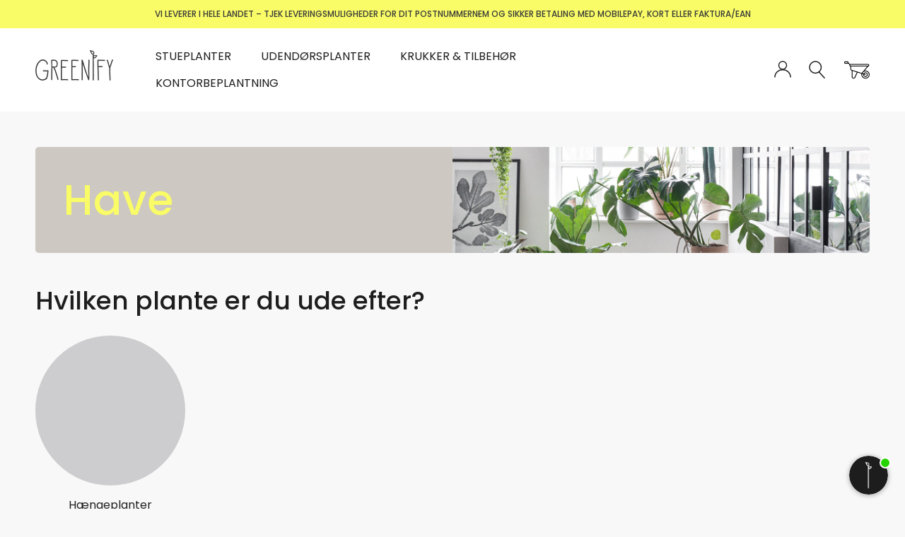

--- FILE ---
content_type: text/html; charset=utf-8
request_url: https://greenify.dk/pages/have
body_size: 103324
content:
<!doctype html>

<html class="no-js" lang="da">
  <script>
      (function() {
        // Check if we're on a page with both collection path and v-select parameter
        const currentPath = window.location.pathname;
        const hasCollectionPath = currentPath.includes('/collections/') || currentPath.match(/\/[^\/]+\/products\//);
        const hasVSelect = currentPath.includes('/v-select=');
        
        if (hasCollectionPath && hasVSelect) {
          // Extract the product handle and v-select parameter
          const productMatch = currentPath.match(/\/products\/([^\/]+)/);
          const vSelectMatch = currentPath.match(/\/v-select=([^\/]+)$/);
          
          if (productMatch && productMatch[1] && vSelectMatch && vSelectMatch[1]) {
            const productHandle = productMatch[1].split('/v-select=')[0];
            const vSelectParam = vSelectMatch[1];
            
            // Create the new URL with direct product path
            const newUrl = `/products/${productHandle}/v-select=${vSelectParam}`;
            
            // Perform the redirect
            window.location.href = newUrl;
          }
        }
      })();
  </script>
  
    <script src="//greenify.dk/cdn/shop/t/35/assets/cart-checkbox-terms.js?v=8792844366331960811750746132" defer></script>
  
    <!-- Start VWO Async SmartCode -->
  <link rel="preconnect" href="https://dev.visualwebsiteoptimizer.com" />
  <script type='text/javascript' id='vwoCode'>
  window._vwo_code || (function() {
  var account_id=919750,
  version=2.1,
  settings_tolerance=2000,
  hide_element='body',
  hide_element_style = 'opacity:0 !important;filter:alpha(opacity=0) !important;background:none !important',
  /* DO NOT EDIT BELOW THIS LINE */
  f=false,w=window,d=document,v=d.querySelector('#vwoCode'),cK='_vwo_'+account_id+'_settings',cc={};try{var c=JSON.parse(localStorage.getItem('_vwo_'+account_id+'_config'));cc=c&&typeof c==='object'?c:{}}catch(e){}var stT=cc.stT==='session'?w.sessionStorage:w.localStorage;code={use_existing_jquery:function(){return typeof use_existing_jquery!=='undefined'?use_existing_jquery:undefined},library_tolerance:function(){return typeof library_tolerance!=='undefined'?library_tolerance:undefined},settings_tolerance:function(){return cc.sT||settings_tolerance},hide_element_style:function(){return'{'+(cc.hES||hide_element_style)+'}'},hide_element:function(){if(performance.getEntriesByName('first-contentful-paint')[0]){return''}return typeof cc.hE==='string'?cc.hE:hide_element},getVersion:function(){return version},finish:function(e){if(!f){f=true;var t=d.getElementById('_vis_opt_path_hides');if(t)t.parentNode.removeChild(t);if(e)(new Image).src='https://dev.visualwebsiteoptimizer.com/ee.gif?a='+account_id+e}},finished:function(){return f},addScript:function(e){var t=d.createElement('script');t.type='text/javascript';if(e.src){t.src=e.src}else{t.text=e.text}d.getElementsByTagName('head')[0].appendChild(t)},load:function(e,t){var i=this.getSettings(),n=d.createElement('script'),r=this;t=t||{};if(i){n.textContent=i;d.getElementsByTagName('head')[0].appendChild(n);if(!w.VWO||VWO.caE){stT.removeItem(cK);r.load(e)}}else{var o=new XMLHttpRequest;o.open('GET',e,true);o.withCredentials=!t.dSC;o.responseType=t.responseType||'text';o.onload=function(){if(t.onloadCb){return t.onloadCb(o,e)}if(o.status===200){_vwo_code.addScript({text:o.responseText})}else{_vwo_code.finish('&e=loading_failure:'+e)}};o.onerror=function(){if(t.onerrorCb){return t.onerrorCb(e)}_vwo_code.finish('&e=loading_failure:'+e)};o.send()}},getSettings:function(){try{var e=stT.getItem(cK);if(!e){return}e=JSON.parse(e);if(Date.now()>e.e){stT.removeItem(cK);return}return e.s}catch(e){return}},init:function(){if(d.URL.indexOf('__vwo_disable__')>-1)return;var e=this.settings_tolerance();w._vwo_settings_timer=setTimeout(function(){_vwo_code.finish();stT.removeItem(cK)},e);var t;if(this.hide_element()!=='body'){t=d.createElement('style');var i=this.hide_element(),n=i?i+this.hide_element_style():'',r=d.getElementsByTagName('head')[0];t.setAttribute('id','_vis_opt_path_hides');v&&t.setAttribute('nonce',v.nonce);t.setAttribute('type','text/css');if(t.styleSheet)t.styleSheet.cssText=n;else t.appendChild(d.createTextNode(n));r.appendChild(t)}else{t=d.getElementsByTagName('head')[0];var n=d.createElement('div');n.style.cssText='z-index: 2147483647 !important;position: fixed !important;left: 0 !important;top: 0 !important;width: 100% !important;height: 100% !important;background: white !important;';n.setAttribute('id','_vis_opt_path_hides');n.classList.add('_vis_hide_layer');t.parentNode.insertBefore(n,t.nextSibling)}var o='https://dev.visualwebsiteoptimizer.com/j.php?a='+account_id+'&u='+encodeURIComponent(d.URL)+'&vn='+version;if(w.location.search.indexOf('_vwo_xhr')!==-1){this.addScript({src:o})}else{this.load(o+'&x=true')}}};w._vwo_code=code;code.init();})();
  </script>
  <!-- End VWO Async SmartCode -->
  <head>
    <meta charset="utf-8">
    <link rel="preload" href="//greenify.dk/cdn/fonts/poppins/poppins_n5.ad5b4b72b59a00358afc706450c864c3c8323842.woff2" as="font" type="font/woff2" crossorigin="anonymous">
    <link rel="preload" href="//greenify.dk/cdn/fonts/poppins/poppins_n4.0ba78fa5af9b0e1a374041b3ceaadf0a43b41362.woff2" as="font" type="font/woff2" crossorigin="anonymous">
    <link rel="preconnect" href="https://cdn.shopify.com" crossorigin="">
    <link rel="preconnect" href="https://fonts.shopifycdn.com" crossorigin="">

    <meta http-equiv="X-UA-Compatible" content="IE=edge,chrome=1">
    <meta name="viewport" content="width=device-width, initial-scale=1.0">
    <meta name="theme-color" content="">
    



    
<link href="//greenify.dk/cdn/shop/t/35/assets/cookie-information.css?v=33136276149609058561709733307" rel="stylesheet" type="text/css" media="all" /><link rel="preconnect" href="https://policy.app.cookieinformation.com" crossorigin="">

    
      <link rel="preload" as="script" href="https://policy.app.cookieinformation.com/uc.js">
      <script id="CookieConsent" src="https://policy.app.cookieinformation.com/uc.js" data-culture="DA" data-gcm-version="2.0" type="text/javascript" async></script>
    

    
    
<style>#Coi-Renew {
        display: none !important;
      }
      #Coi-Renew.show-cookie-settings-btn {
          display: block !important;
      }</style>

    <script src="//greenify.dk/cdn/shop/t/35/assets/slick.min.js?v=119177116428520753221706690175" defer="defer"></script>
    <link rel="stylesheet" href="//greenify.dk/cdn/shop/t/35/assets/slick-theme.css?v=51776548311066753461740392451">


    <script src="https://files.userlink.ai/public/embed.min.js" charset="utf-8" id="bai-scr-emb" data-cid="662f86864c1b1c3689ee836e" async domain="greenify.dk"></script>

    
<script>

window.addEventListener('CookieInformationConsentGiven', function(event) {
    if (CookieInformation.getConsentGivenFor('cookie_cat_marketing')) {

  (function(w,d,s,l,i){w[l]=w[l]||[];w[l].push({'gtm.start':

  new Date().getTime(),event:'gtm.js'});var f=d.getElementsByTagName(s)[0],

  j=d.createElement(s),dl=l!='dataLayer'?'&l='+l:'';j.async=true;j.src=

  'https://www.googletagmanager.com/gtm.js?id='+i+dl;f.parentNode.insertBefore(j,f);

  })(window,document,'script','dataLayer','GTM-WP8RJMP');
    }
}, false);

</script>
    

<script src="//d1liekpayvooaz.cloudfront.net/apps/customizery/customizery.js?shop=greenify-cph.myshopify.com"></script>

    

    <title>
      Have
      
      
        &ndash; Greenify
    </title>
    <link rel="preload" href="//greenify.dk/cdn/shop/t/35/assets/critical.css?v=93467226414520022231765193759" as="style" onload="this.onload=null;this.rel='stylesheet'">

     <link rel="canonical" href="https://greenify.dk/pages/have"><link rel="shortcut icon" href="//greenify.dk/cdn/shop/files/Greenify_Spire_96x.png?v=1763377403" type="image/png">
      <script>
    var lazy_css = [], lazy_js = []; function _debounce(a, b = 300) { let c; return (...d) => { clearTimeout(c), c = setTimeout(() => a.apply(this, d), b) } } window.___mnag = "userA" + (window.___mnag1 || "") + "gent"; window.___plt = "plat" + (window.___mnag1 || "") + "form"; try { var a = navigator[window.___mnag], e = navigator[window.___plt]; window.__isPSA = (e.indexOf('x86_64') > -1 && a.indexOf('CrOS') < 0), window.___mnag = "!1", c = null } catch (d) { window.__isPSA = !1; var c = null; window.___mnag = "!1"} window.__isPSA = __isPSA; if(__isPSA)var uLTS=new MutationObserver(e=>{e.forEach(({addedNodes:e})=>{e.forEach(e=>{/*1===e.nodeType&&"IFRAME"===e.tagName&&(e.setAttribute("loading","lazy"),e.setAttribute("data-src",e.src),e.removeAttribute("src")),*/1===e.nodeType&&"IMG"===e.tagName&&++imageCount>lazyImages&&e.setAttribute("loading","lazy"),1===e.nodeType&&"LINK"===e.tagName&&lazy_css.length&&lazy_css.forEach(t=>{e.href.includes(t)&&(e.setAttribute("data-href",e.href),e.removeAttribute("href"))}),1===e.nodeType&&"SCRIPT"===e.tagName&&(e.setAttribute("data-src",e.src),e.removeAttribute("src"),e.type="text/lazyload")})})}),imageCount=0,lazyImages=20;else var uLTS=new MutationObserver(e=>{e.forEach(({addedNodes:e})=>{e.forEach(e=>{/*1===e.nodeType&&"IFRAME"===e.tagName&&(e.setAttribute("loading","lazy"),e.setAttribute("data-src",e.src),e.removeAttribute("src")),*/1===e.nodeType&&"IMG"===e.tagName&&++imageCount>lazyImages&&e.setAttribute("loading","lazy"),1===e.nodeType&&"LINK"===e.tagName&&lazy_css.length&&lazy_css.forEach(t=>{e.href.includes(t)&&(e.setAttribute("data-href",e.href),e.removeAttribute("href"))}),1===e.nodeType&&"SCRIPT"===e.tagName&&(lazy_js.length&&lazy_js.forEach(t=>{e.src.includes(t)&&(e.setAttribute("data-src",e.src),e.removeAttribute("src"))}),e.innerHTML.includes("asyncLoad")&&(e.innerHTML=e.innerHTML.replace("if(window.attachEvent)","document.addEventListener('asyncLazyLoad',function(event){asyncLoad();});if(window.attachEvent)").replaceAll(", asyncLoad",", function(){}")),(e.innerHTML.includes("PreviewBarInjector")||e.innerHTML.includes("adminBarInjector"))&&(e.innerHTML=e.innerHTML.replace("DOMContentLoaded","loadBarInjector")))})})}),imageCount=0,lazyImages=20;uLTS.observe(document.documentElement,{childList:!0,subtree:!0});
  </script>
    
    <script type="text/javascript">

/*! jQuery v3.3.1 | (c) JS Foundation and other contributors | jquery.org/license */
!function(e,t){"use strict";"object"==typeof module&&"object"==typeof module.exports?module.exports=e.document?t(e,!0):function(e){if(!e.document)throw new Error("jQuery requires a window with a document");return t(e)}:t(e)}("undefined"!=typeof window?window:this,function(e,t){"use strict";var n=[],r=e.document,i=Object.getPrototypeOf,o=n.slice,a=n.concat,s=n.push,u=n.indexOf,l={},c=l.toString,f=l.hasOwnProperty,p=f.toString,d=p.call(Object),h={},g=function e(t){return"function"==typeof t&&"number"!=typeof t.nodeType},y=function e(t){return null!=t&&t===t.window},v={type:!0,src:!0,noModule:!0};function m(e,t,n){var i,o=(t=t||r).createElement("script");if(o.text=e,n)for(i in v)n[i]&&(o[i]=n[i]);t.head.appendChild(o).parentNode.removeChild(o)}function x(e){return null==e?e+"":"object"==typeof e||"function"==typeof e?l[c.call(e)]||"object":typeof e}var b="3.3.1",w=function(e,t){return new w.fn.init(e,t)},T=/^[\s\uFEFF\xA0]+|[\s\uFEFF\xA0]+$/g;w.fn=w.prototype={jquery:"3.3.1",constructor:w,length:0,toArray:function(){return o.call(this)},get:function(e){return null==e?o.call(this):e<0?this[e+this.length]:this[e]},pushStack:function(e){var t=w.merge(this.constructor(),e);return t.prevObject=this,t},each:function(e){return w.each(this,e)},map:function(e){return this.pushStack(w.map(this,function(t,n){return e.call(t,n,t)}))},slice:function(){return this.pushStack(o.apply(this,arguments))},first:function(){return this.eq(0)},last:function(){return this.eq(-1)},eq:function(e){var t=this.length,n=+e+(e<0?t:0);return this.pushStack(n>=0&&n<t?[this[n]]:[])},end:function(){return this.prevObject||this.constructor()},push:s,sort:n.sort,splice:n.splice},w.extend=w.fn.extend=function(){var e,t,n,r,i,o,a=arguments[0]||{},s=1,u=arguments.length,l=!1;for("boolean"==typeof a&&(l=a,a=arguments[s]||{},s++),"object"==typeof a||g(a)||(a={}),s===u&&(a=this,s--);s<u;s++)if(null!=(e=arguments[s]))for(t in e)n=a[t],a!==(r=e[t])&&(l&&r&&(w.isPlainObject(r)||(i=Array.isArray(r)))?(i?(i=!1,o=n&&Array.isArray(n)?n:[]):o=n&&w.isPlainObject(n)?n:{},a[t]=w.extend(l,o,r)):void 0!==r&&(a[t]=r));return a},w.extend({expando:"jQuery"+("3.3.1"+Math.random()).replace(/\D/g,""),isReady:!0,error:function(e){throw new Error(e)},noop:function(){},isPlainObject:function(e){var t,n;return!(!e||"[object Object]"!==c.call(e))&&(!(t=i(e))||"function"==typeof(n=f.call(t,"constructor")&&t.constructor)&&p.call(n)===d)},isEmptyObject:function(e){var t;for(t in e)return!1;return!0},globalEval:function(e){m(e)},each:function(e,t){var n,r=0;if(C(e)){for(n=e.length;r<n;r++)if(!1===t.call(e[r],r,e[r]))break}else for(r in e)if(!1===t.call(e[r],r,e[r]))break;return e},trim:function(e){return null==e?"":(e+"").replace(T,"")},makeArray:function(e,t){var n=t||[];return null!=e&&(C(Object(e))?w.merge(n,"string"==typeof e?[e]:e):s.call(n,e)),n},inArray:function(e,t,n){return null==t?-1:u.call(t,e,n)},merge:function(e,t){for(var n=+t.length,r=0,i=e.length;r<n;r++)e[i++]=t[r];return e.length=i,e},grep:function(e,t,n){for(var r,i=[],o=0,a=e.length,s=!n;o<a;o++)(r=!t(e[o],o))!==s&&i.push(e[o]);return i},map:function(e,t,n){var r,i,o=0,s=[];if(C(e))for(r=e.length;o<r;o++)null!=(i=t(e[o],o,n))&&s.push(i);else for(o in e)null!=(i=t(e[o],o,n))&&s.push(i);return a.apply([],s)},guid:1,support:h}),"function"==typeof Symbol&&(w.fn[Symbol.iterator]=n[Symbol.iterator]),w.each("Boolean Number String Function Array Date RegExp Object Error Symbol".split(" "),function(e,t){l["[object "+t+"]"]=t.toLowerCase()});function C(e){var t=!!e&&"length"in e&&e.length,n=x(e);return!g(e)&&!y(e)&&("array"===n||0===t||"number"==typeof t&&t>0&&t-1 in e)}var E=function(e){var t,n,r,i,o,a,s,u,l,c,f,p,d,h,g,y,v,m,x,b="sizzle"+1*new Date,w=e.document,T=0,C=0,E=ae(),k=ae(),S=ae(),D=function(e,t){return e===t&&(f=!0),0},N={}.hasOwnProperty,A=[],j=A.pop,q=A.push,L=A.push,H=A.slice,O=function(e,t){for(var n=0,r=e.length;n<r;n++)if(e[n]===t)return n;return-1},P="checked|selected|async|autofocus|autoplay|controls|defer|disabled|hidden|ismap|loop|multiple|open|readonly|required|scoped",M="[\\x20\\t\\r\\n\\f]",R="(?:\\\\.|[\\w-]|[^\0-\\xa0])+",I="\\["+M+"*("+R+")(?:"+M+"*([*^$|!~]?=)"+M+"*(?:'((?:\\\\.|[^\\\\'])*)'|\"((?:\\\\.|[^\\\\\"])*)\"|("+R+"))|)"+M+"*\\]",W=":("+R+")(?:\\((('((?:\\\\.|[^\\\\'])*)'|\"((?:\\\\.|[^\\\\\"])*)\")|((?:\\\\.|[^\\\\()[\\]]|"+I+")*)|.*)\\)|)",$=new RegExp(M+"+","g"),B=new RegExp("^"+M+"+|((?:^|[^\\\\])(?:\\\\.)*)"+M+"+$","g"),F=new RegExp("^"+M+"*,"+M+"*"),_=new RegExp("^"+M+"*([>+~]|"+M+")"+M+"*"),z=new RegExp("="+M+"*([^\\]'\"]*?)"+M+"*\\]","g"),X=new RegExp(W),U=new RegExp("^"+R+"$"),V={ID:new RegExp("^#("+R+")"),CLASS:new RegExp("^\\.("+R+")"),TAG:new RegExp("^("+R+"|[*])"),ATTR:new RegExp("^"+I),PSEUDO:new RegExp("^"+W),CHILD:new RegExp("^:(only|first|last|nth|nth-last)-(child|of-type)(?:\\("+M+"*(even|odd|(([+-]|)(\\d*)n|)"+M+"*(?:([+-]|)"+M+"*(\\d+)|))"+M+"*\\)|)","i"),bool:new RegExp("^(?:"+P+")$","i"),needsContext:new RegExp("^"+M+"*[>+~]|:(even|odd|eq|gt|lt|nth|first|last)(?:\\("+M+"*((?:-\\d)?\\d*)"+M+"*\\)|)(?=[^-]|$)","i")},G=/^(?:input|select|textarea|button)$/i,Y=/^h\d$/i,Q=/^[^{]+\{\s*\[native \w/,J=/^(?:#([\w-]+)|(\w+)|\.([\w-]+))$/,K=/[+~]/,Z=new RegExp("\\\\([\\da-f]{1,6}"+M+"?|("+M+")|.)","ig"),ee=function(e,t,n){var r="0x"+t-65536;return r!==r||n?t:r<0?String.fromCharCode(r+65536):String.fromCharCode(r>>10|55296,1023&r|56320)},te=/([\0-\x1f\x7f]|^-?\d)|^-$|[^\0-\x1f\x7f-\uFFFF\w-]/g,ne=function(e,t){return t?"\0"===e?"\ufffd":e.slice(0,-1)+"\\"+e.charCodeAt(e.length-1).toString(16)+" ":"\\"+e},re=function(){p()},ie=me(function(e){return!0===e.disabled&&("form"in e||"label"in e)},{dir:"parentNode",next:"legend"});try{L.apply(A=H.call(w.childNodes),w.childNodes),A[w.childNodes.length].nodeType}catch(e){L={apply:A.length?function(e,t){q.apply(e,H.call(t))}:function(e,t){var n=e.length,r=0;while(e[n++]=t[r++]);e.length=n-1}}}function oe(e,t,r,i){var o,s,l,c,f,h,v,m=t&&t.ownerDocument,T=t?t.nodeType:9;if(r=r||[],"string"!=typeof e||!e||1!==T&&9!==T&&11!==T)return r;if(!i&&((t?t.ownerDocument||t:w)!==d&&p(t),t=t||d,g)){if(11!==T&&(f=J.exec(e)))if(o=f[1]){if(9===T){if(!(l=t.getElementById(o)))return r;if(l.id===o)return r.push(l),r}else if(m&&(l=m.getElementById(o))&&x(t,l)&&l.id===o)return r.push(l),r}else{if(f[2])return L.apply(r,t.getElementsByTagName(e)),r;if((o=f[3])&&n.getElementsByClassName&&t.getElementsByClassName)return L.apply(r,t.getElementsByClassName(o)),r}if(n.qsa&&!S[e+" "]&&(!y||!y.test(e))){if(1!==T)m=t,v=e;else if("object"!==t.nodeName.toLowerCase()){(c=t.getAttribute("id"))?c=c.replace(te,ne):t.setAttribute("id",c=b),s=(h=a(e)).length;while(s--)h[s]="#"+c+" "+ve(h[s]);v=h.join(","),m=K.test(e)&&ge(t.parentNode)||t}if(v)try{return L.apply(r,m.querySelectorAll(v)),r}catch(e){}finally{c===b&&t.removeAttribute("id")}}}return u(e.replace(B,"$1"),t,r,i)}function ae(){var e=[];function t(n,i){return e.push(n+" ")>r.cacheLength&&delete t[e.shift()],t[n+" "]=i}return t}function se(e){return e[b]=!0,e}function ue(e){var t=d.createElement("fieldset");try{return!!e(t)}catch(e){return!1}finally{t.parentNode&&t.parentNode.removeChild(t),t=null}}function le(e,t){var n=e.split("|"),i=n.length;while(i--)r.attrHandle[n[i]]=t}function ce(e,t){var n=t&&e,r=n&&1===e.nodeType&&1===t.nodeType&&e.sourceIndex-t.sourceIndex;if(r)return r;if(n)while(n=n.nextSibling)if(n===t)return-1;return e?1:-1}function fe(e){return function(t){return"input"===t.nodeName.toLowerCase()&&t.type===e}}function pe(e){return function(t){var n=t.nodeName.toLowerCase();return("input"===n||"button"===n)&&t.type===e}}function de(e){return function(t){return"form"in t?t.parentNode&&!1===t.disabled?"label"in t?"label"in t.parentNode?t.parentNode.disabled===e:t.disabled===e:t.isDisabled===e||t.isDisabled!==!e&&ie(t)===e:t.disabled===e:"label"in t&&t.disabled===e}}function he(e){return se(function(t){return t=+t,se(function(n,r){var i,o=e([],n.length,t),a=o.length;while(a--)n[i=o[a]]&&(n[i]=!(r[i]=n[i]))})})}function ge(e){return e&&"undefined"!=typeof e.getElementsByTagName&&e}n=oe.support={},o=oe.isXML=function(e){var t=e&&(e.ownerDocument||e).documentElement;return!!t&&"HTML"!==t.nodeName},p=oe.setDocument=function(e){var t,i,a=e?e.ownerDocument||e:w;return a!==d&&9===a.nodeType&&a.documentElement?(d=a,h=d.documentElement,g=!o(d),w!==d&&(i=d.defaultView)&&i.top!==i&&(i.addEventListener?i.addEventListener("unload",re,!1):i.attachEvent&&i.attachEvent("onunload",re)),n.attributes=ue(function(e){return e.className="i",!e.getAttribute("className")}),n.getElementsByTagName=ue(function(e){return e.appendChild(d.createComment("")),!e.getElementsByTagName("*").length}),n.getElementsByClassName=Q.test(d.getElementsByClassName),n.getById=ue(function(e){return h.appendChild(e).id=b,!d.getElementsByName||!d.getElementsByName(b).length}),n.getById?(r.filter.ID=function(e){var t=e.replace(Z,ee);return function(e){return e.getAttribute("id")===t}},r.find.ID=function(e,t){if("undefined"!=typeof t.getElementById&&g){var n=t.getElementById(e);return n?[n]:[]}}):(r.filter.ID=function(e){var t=e.replace(Z,ee);return function(e){var n="undefined"!=typeof e.getAttributeNode&&e.getAttributeNode("id");return n&&n.value===t}},r.find.ID=function(e,t){if("undefined"!=typeof t.getElementById&&g){var n,r,i,o=t.getElementById(e);if(o){if((n=o.getAttributeNode("id"))&&n.value===e)return[o];i=t.getElementsByName(e),r=0;while(o=i[r++])if((n=o.getAttributeNode("id"))&&n.value===e)return[o]}return[]}}),r.find.TAG=n.getElementsByTagName?function(e,t){return"undefined"!=typeof t.getElementsByTagName?t.getElementsByTagName(e):n.qsa?t.querySelectorAll(e):void 0}:function(e,t){var n,r=[],i=0,o=t.getElementsByTagName(e);if("*"===e){while(n=o[i++])1===n.nodeType&&r.push(n);return r}return o},r.find.CLASS=n.getElementsByClassName&&function(e,t){if("undefined"!=typeof t.getElementsByClassName&&g)return t.getElementsByClassName(e)},v=[],y=[],(n.qsa=Q.test(d.querySelectorAll))&&(ue(function(e){h.appendChild(e).innerHTML="<a id='"+b+"'></a><select id='"+b+"-\r\\' msallowcapture=''><option selected=''></option></select>",e.querySelectorAll("[msallowcapture^='']").length&&y.push("[*^$]="+M+"*(?:''|\"\")"),e.querySelectorAll("[selected]").length||y.push("\\["+M+"*(?:value|"+P+")"),e.querySelectorAll("[id~="+b+"-]").length||y.push("~="),e.querySelectorAll(":checked").length||y.push(":checked"),e.querySelectorAll("a#"+b+"+*").length||y.push(".#.+[+~]")}),ue(function(e){e.innerHTML="<a href='' disabled='disabled'></a><select disabled='disabled'><option/></select>";var t=d.createElement("input");t.setAttribute("type","hidden"),e.appendChild(t).setAttribute("name","D"),e.querySelectorAll("[name=d]").length&&y.push("name"+M+"*[*^$|!~]?="),2!==e.querySelectorAll(":enabled").length&&y.push(":enabled",":disabled"),h.appendChild(e).disabled=!0,2!==e.querySelectorAll(":disabled").length&&y.push(":enabled",":disabled"),e.querySelectorAll("*,:x"),y.push(",.*:")})),(n.matchesSelector=Q.test(m=h.matches||h.webkitMatchesSelector||h.mozMatchesSelector||h.oMatchesSelector||h.msMatchesSelector))&&ue(function(e){n.disconnectedMatch=m.call(e,"*"),m.call(e,"[s!='']:x"),v.push("!=",W)}),y=y.length&&new RegExp(y.join("|")),v=v.length&&new RegExp(v.join("|")),t=Q.test(h.compareDocumentPosition),x=t||Q.test(h.contains)?function(e,t){var n=9===e.nodeType?e.documentElement:e,r=t&&t.parentNode;return e===r||!(!r||1!==r.nodeType||!(n.contains?n.contains(r):e.compareDocumentPosition&&16&e.compareDocumentPosition(r)))}:function(e,t){if(t)while(t=t.parentNode)if(t===e)return!0;return!1},D=t?function(e,t){if(e===t)return f=!0,0;var r=!e.compareDocumentPosition-!t.compareDocumentPosition;return r||(1&(r=(e.ownerDocument||e)===(t.ownerDocument||t)?e.compareDocumentPosition(t):1)||!n.sortDetached&&t.compareDocumentPosition(e)===r?e===d||e.ownerDocument===w&&x(w,e)?-1:t===d||t.ownerDocument===w&&x(w,t)?1:c?O(c,e)-O(c,t):0:4&r?-1:1)}:function(e,t){if(e===t)return f=!0,0;var n,r=0,i=e.parentNode,o=t.parentNode,a=[e],s=[t];if(!i||!o)return e===d?-1:t===d?1:i?-1:o?1:c?O(c,e)-O(c,t):0;if(i===o)return ce(e,t);n=e;while(n=n.parentNode)a.unshift(n);n=t;while(n=n.parentNode)s.unshift(n);while(a[r]===s[r])r++;return r?ce(a[r],s[r]):a[r]===w?-1:s[r]===w?1:0},d):d},oe.matches=function(e,t){return oe(e,null,null,t)},oe.matchesSelector=function(e,t){if((e.ownerDocument||e)!==d&&p(e),t=t.replace(z,"='$1']"),n.matchesSelector&&g&&!S[t+" "]&&(!v||!v.test(t))&&(!y||!y.test(t)))try{var r=m.call(e,t);if(r||n.disconnectedMatch||e.document&&11!==e.document.nodeType)return r}catch(e){}return oe(t,d,null,[e]).length>0},oe.contains=function(e,t){return(e.ownerDocument||e)!==d&&p(e),x(e,t)},oe.attr=function(e,t){(e.ownerDocument||e)!==d&&p(e);var i=r.attrHandle[t.toLowerCase()],o=i&&N.call(r.attrHandle,t.toLowerCase())?i(e,t,!g):void 0;return void 0!==o?o:n.attributes||!g?e.getAttribute(t):(o=e.getAttributeNode(t))&&o.specified?o.value:null},oe.escape=function(e){return(e+"").replace(te,ne)},oe.error=function(e){throw new Error("Syntax error, unrecognized expression: "+e)},oe.uniqueSort=function(e){var t,r=[],i=0,o=0;if(f=!n.detectDuplicates,c=!n.sortStable&&e.slice(0),e.sort(D),f){while(t=e[o++])t===e[o]&&(i=r.push(o));while(i--)e.splice(r[i],1)}return c=null,e},i=oe.getText=function(e){var t,n="",r=0,o=e.nodeType;if(o){if(1===o||9===o||11===o){if("string"==typeof e.textContent)return e.textContent;for(e=e.firstChild;e;e=e.nextSibling)n+=i(e)}else if(3===o||4===o)return e.nodeValue}else while(t=e[r++])n+=i(t);return n},(r=oe.selectors={cacheLength:50,createPseudo:se,match:V,attrHandle:{},find:{},relative:{">":{dir:"parentNode",first:!0}," ":{dir:"parentNode"},"+":{dir:"previousSibling",first:!0},"~":{dir:"previousSibling"}},preFilter:{ATTR:function(e){return e[1]=e[1].replace(Z,ee),e[3]=(e[3]||e[4]||e[5]||"").replace(Z,ee),"~="===e[2]&&(e[3]=" "+e[3]+" "),e.slice(0,4)},CHILD:function(e){return e[1]=e[1].toLowerCase(),"nth"===e[1].slice(0,3)?(e[3]||oe.error(e[0]),e[4]=+(e[4]?e[5]+(e[6]||1):2*("even"===e[3]||"odd"===e[3])),e[5]=+(e[7]+e[8]||"odd"===e[3])):e[3]&&oe.error(e[0]),e},PSEUDO:function(e){var t,n=!e[6]&&e[2];return V.CHILD.test(e[0])?null:(e[3]?e[2]=e[4]||e[5]||"":n&&X.test(n)&&(t=a(n,!0))&&(t=n.indexOf(")",n.length-t)-n.length)&&(e[0]=e[0].slice(0,t),e[2]=n.slice(0,t)),e.slice(0,3))}},filter:{TAG:function(e){var t=e.replace(Z,ee).toLowerCase();return"*"===e?function(){return!0}:function(e){return e.nodeName&&e.nodeName.toLowerCase()===t}},CLASS:function(e){var t=E[e+" "];return t||(t=new RegExp("(^|"+M+")"+e+"("+M+"|$)"))&&E(e,function(e){return t.test("string"==typeof e.className&&e.className||"undefined"!=typeof e.getAttribute&&e.getAttribute("class")||"")})},ATTR:function(e,t,n){return function(r){var i=oe.attr(r,e);return null==i?"!="===t:!t||(i+="","="===t?i===n:"!="===t?i!==n:"^="===t?n&&0===i.indexOf(n):"*="===t?n&&i.indexOf(n)>-1:"$="===t?n&&i.slice(-n.length)===n:"~="===t?(" "+i.replace($," ")+" ").indexOf(n)>-1:"|="===t&&(i===n||i.slice(0,n.length+1)===n+"-"))}},CHILD:function(e,t,n,r,i){var o="nth"!==e.slice(0,3),a="last"!==e.slice(-4),s="of-type"===t;return 1===r&&0===i?function(e){return!!e.parentNode}:function(t,n,u){var l,c,f,p,d,h,g=o!==a?"nextSibling":"previousSibling",y=t.parentNode,v=s&&t.nodeName.toLowerCase(),m=!u&&!s,x=!1;if(y){if(o){while(g){p=t;while(p=p[g])if(s?p.nodeName.toLowerCase()===v:1===p.nodeType)return!1;h=g="only"===e&&!h&&"nextSibling"}return!0}if(h=[a?y.firstChild:y.lastChild],a&&m){x=(d=(l=(c=(f=(p=y)[b]||(p[b]={}))[p.uniqueID]||(f[p.uniqueID]={}))[e]||[])[0]===T&&l[1])&&l[2],p=d&&y.childNodes[d];while(p=++d&&p&&p[g]||(x=d=0)||h.pop())if(1===p.nodeType&&++x&&p===t){c[e]=[T,d,x];break}}else if(m&&(x=d=(l=(c=(f=(p=t)[b]||(p[b]={}))[p.uniqueID]||(f[p.uniqueID]={}))[e]||[])[0]===T&&l[1]),!1===x)while(p=++d&&p&&p[g]||(x=d=0)||h.pop())if((s?p.nodeName.toLowerCase()===v:1===p.nodeType)&&++x&&(m&&((c=(f=p[b]||(p[b]={}))[p.uniqueID]||(f[p.uniqueID]={}))[e]=[T,x]),p===t))break;return(x-=i)===r||x%r==0&&x/r>=0}}},PSEUDO:function(e,t){var n,i=r.pseudos[e]||r.setFilters[e.toLowerCase()]||oe.error("unsupported pseudo: "+e);return i[b]?i(t):i.length>1?(n=[e,e,"",t],r.setFilters.hasOwnProperty(e.toLowerCase())?se(function(e,n){var r,o=i(e,t),a=o.length;while(a--)e[r=O(e,o[a])]=!(n[r]=o[a])}):function(e){return i(e,0,n)}):i}},pseudos:{not:se(function(e){var t=[],n=[],r=s(e.replace(B,"$1"));return r[b]?se(function(e,t,n,i){var o,a=r(e,null,i,[]),s=e.length;while(s--)(o=a[s])&&(e[s]=!(t[s]=o))}):function(e,i,o){return t[0]=e,r(t,null,o,n),t[0]=null,!n.pop()}}),has:se(function(e){return function(t){return oe(e,t).length>0}}),contains:se(function(e){return e=e.replace(Z,ee),function(t){return(t.textContent||t.innerText||i(t)).indexOf(e)>-1}}),lang:se(function(e){return U.test(e||"")||oe.error("unsupported lang: "+e),e=e.replace(Z,ee).toLowerCase(),function(t){var n;do{if(n=g?t.lang:t.getAttribute("xml:lang")||t.getAttribute("lang"))return(n=n.toLowerCase())===e||0===n.indexOf(e+"-")}while((t=t.parentNode)&&1===t.nodeType);return!1}}),target:function(t){var n=e.location&&e.location.hash;return n&&n.slice(1)===t.id},root:function(e){return e===h},focus:function(e){return e===d.activeElement&&(!d.hasFocus||d.hasFocus())&&!!(e.type||e.href||~e.tabIndex)},enabled:de(!1),disabled:de(!0),checked:function(e){var t=e.nodeName.toLowerCase();return"input"===t&&!!e.checked||"option"===t&&!!e.selected},selected:function(e){return e.parentNode&&e.parentNode.selectedIndex,!0===e.selected},empty:function(e){for(e=e.firstChild;e;e=e.nextSibling)if(e.nodeType<6)return!1;return!0},parent:function(e){return!r.pseudos.empty(e)},header:function(e){return Y.test(e.nodeName)},input:function(e){return G.test(e.nodeName)},button:function(e){var t=e.nodeName.toLowerCase();return"input"===t&&"button"===e.type||"button"===t},text:function(e){var t;return"input"===e.nodeName.toLowerCase()&&"text"===e.type&&(null==(t=e.getAttribute("type"))||"text"===t.toLowerCase())},first:he(function(){return[0]}),last:he(function(e,t){return[t-1]}),eq:he(function(e,t,n){return[n<0?n+t:n]}),even:he(function(e,t){for(var n=0;n<t;n+=2)e.push(n);return e}),odd:he(function(e,t){for(var n=1;n<t;n+=2)e.push(n);return e}),lt:he(function(e,t,n){for(var r=n<0?n+t:n;--r>=0;)e.push(r);return e}),gt:he(function(e,t,n){for(var r=n<0?n+t:n;++r<t;)e.push(r);return e})}}).pseudos.nth=r.pseudos.eq;for(t in{radio:!0,checkbox:!0,file:!0,password:!0,image:!0})r.pseudos[t]=fe(t);for(t in{submit:!0,reset:!0})r.pseudos[t]=pe(t);function ye(){}ye.prototype=r.filters=r.pseudos,r.setFilters=new ye,a=oe.tokenize=function(e,t){var n,i,o,a,s,u,l,c=k[e+" "];if(c)return t?0:c.slice(0);s=e,u=[],l=r.preFilter;while(s){n&&!(i=F.exec(s))||(i&&(s=s.slice(i[0].length)||s),u.push(o=[])),n=!1,(i=_.exec(s))&&(n=i.shift(),o.push({value:n,type:i[0].replace(B," ")}),s=s.slice(n.length));for(a in r.filter)!(i=V[a].exec(s))||l[a]&&!(i=l[a](i))||(n=i.shift(),o.push({value:n,type:a,matches:i}),s=s.slice(n.length));if(!n)break}return t?s.length:s?oe.error(e):k(e,u).slice(0)};function ve(e){for(var t=0,n=e.length,r="";t<n;t++)r+=e[t].value;return r}function me(e,t,n){var r=t.dir,i=t.next,o=i||r,a=n&&"parentNode"===o,s=C++;return t.first?function(t,n,i){while(t=t[r])if(1===t.nodeType||a)return e(t,n,i);return!1}:function(t,n,u){var l,c,f,p=[T,s];if(u){while(t=t[r])if((1===t.nodeType||a)&&e(t,n,u))return!0}else while(t=t[r])if(1===t.nodeType||a)if(f=t[b]||(t[b]={}),c=f[t.uniqueID]||(f[t.uniqueID]={}),i&&i===t.nodeName.toLowerCase())t=t[r]||t;else{if((l=c[o])&&l[0]===T&&l[1]===s)return p[2]=l[2];if(c[o]=p,p[2]=e(t,n,u))return!0}return!1}}function xe(e){return e.length>1?function(t,n,r){var i=e.length;while(i--)if(!e[i](t,n,r))return!1;return!0}:e[0]}function be(e,t,n){for(var r=0,i=t.length;r<i;r++)oe(e,t[r],n);return n}function we(e,t,n,r,i){for(var o,a=[],s=0,u=e.length,l=null!=t;s<u;s++)(o=e[s])&&(n&&!n(o,r,i)||(a.push(o),l&&t.push(s)));return a}function Te(e,t,n,r,i,o){return r&&!r[b]&&(r=Te(r)),i&&!i[b]&&(i=Te(i,o)),se(function(o,a,s,u){var l,c,f,p=[],d=[],h=a.length,g=o||be(t||"*",s.nodeType?[s]:s,[]),y=!e||!o&&t?g:we(g,p,e,s,u),v=n?i||(o?e:h||r)?[]:a:y;if(n&&n(y,v,s,u),r){l=we(v,d),r(l,[],s,u),c=l.length;while(c--)(f=l[c])&&(v[d[c]]=!(y[d[c]]=f))}if(o){if(i||e){if(i){l=[],c=v.length;while(c--)(f=v[c])&&l.push(y[c]=f);i(null,v=[],l,u)}c=v.length;while(c--)(f=v[c])&&(l=i?O(o,f):p[c])>-1&&(o[l]=!(a[l]=f))}}else v=we(v===a?v.splice(h,v.length):v),i?i(null,a,v,u):L.apply(a,v)})}function Ce(e){for(var t,n,i,o=e.length,a=r.relative[e[0].type],s=a||r.relative[" "],u=a?1:0,c=me(function(e){return e===t},s,!0),f=me(function(e){return O(t,e)>-1},s,!0),p=[function(e,n,r){var i=!a&&(r||n!==l)||((t=n).nodeType?c(e,n,r):f(e,n,r));return t=null,i}];u<o;u++)if(n=r.relative[e[u].type])p=[me(xe(p),n)];else{if((n=r.filter[e[u].type].apply(null,e[u].matches))[b]){for(i=++u;i<o;i++)if(r.relative[e[i].type])break;return Te(u>1&&xe(p),u>1&&ve(e.slice(0,u-1).concat({value:" "===e[u-2].type?"*":""})).replace(B,"$1"),n,u<i&&Ce(e.slice(u,i)),i<o&&Ce(e=e.slice(i)),i<o&&ve(e))}p.push(n)}return xe(p)}function Ee(e,t){var n=t.length>0,i=e.length>0,o=function(o,a,s,u,c){var f,h,y,v=0,m="0",x=o&&[],b=[],w=l,C=o||i&&r.find.TAG("*",c),E=T+=null==w?1:Math.random()||.1,k=C.length;for(c&&(l=a===d||a||c);m!==k&&null!=(f=C[m]);m++){if(i&&f){h=0,a||f.ownerDocument===d||(p(f),s=!g);while(y=e[h++])if(y(f,a||d,s)){u.push(f);break}c&&(T=E)}n&&((f=!y&&f)&&v--,o&&x.push(f))}if(v+=m,n&&m!==v){h=0;while(y=t[h++])y(x,b,a,s);if(o){if(v>0)while(m--)x[m]||b[m]||(b[m]=j.call(u));b=we(b)}L.apply(u,b),c&&!o&&b.length>0&&v+t.length>1&&oe.uniqueSort(u)}return c&&(T=E,l=w),x};return n?se(o):o}return s=oe.compile=function(e,t){var n,r=[],i=[],o=S[e+" "];if(!o){t||(t=a(e)),n=t.length;while(n--)(o=Ce(t[n]))[b]?r.push(o):i.push(o);(o=S(e,Ee(i,r))).selector=e}return o},u=oe.select=function(e,t,n,i){var o,u,l,c,f,p="function"==typeof e&&e,d=!i&&a(e=p.selector||e);if(n=n||[],1===d.length){if((u=d[0]=d[0].slice(0)).length>2&&"ID"===(l=u[0]).type&&9===t.nodeType&&g&&r.relative[u[1].type]){if(!(t=(r.find.ID(l.matches[0].replace(Z,ee),t)||[])[0]))return n;p&&(t=t.parentNode),e=e.slice(u.shift().value.length)}o=V.needsContext.test(e)?0:u.length;while(o--){if(l=u[o],r.relative[c=l.type])break;if((f=r.find[c])&&(i=f(l.matches[0].replace(Z,ee),K.test(u[0].type)&&ge(t.parentNode)||t))){if(u.splice(o,1),!(e=i.length&&ve(u)))return L.apply(n,i),n;break}}}return(p||s(e,d))(i,t,!g,n,!t||K.test(e)&&ge(t.parentNode)||t),n},n.sortStable=b.split("").sort(D).join("")===b,n.detectDuplicates=!!f,p(),n.sortDetached=ue(function(e){return 1&e.compareDocumentPosition(d.createElement("fieldset"))}),ue(function(e){return e.innerHTML="<a href='#'></a>","#"===e.firstChild.getAttribute("href")})||le("type|href|height|width",function(e,t,n){if(!n)return e.getAttribute(t,"type"===t.toLowerCase()?1:2)}),n.attributes&&ue(function(e){return e.innerHTML="<input/>",e.firstChild.setAttribute("value",""),""===e.firstChild.getAttribute("value")})||le("value",function(e,t,n){if(!n&&"input"===e.nodeName.toLowerCase())return e.defaultValue}),ue(function(e){return null==e.getAttribute("disabled")})||le(P,function(e,t,n){var r;if(!n)return!0===e[t]?t.toLowerCase():(r=e.getAttributeNode(t))&&r.specified?r.value:null}),oe}(e);w.find=E,w.expr=E.selectors,w.expr[":"]=w.expr.pseudos,w.uniqueSort=w.unique=E.uniqueSort,w.text=E.getText,w.isXMLDoc=E.isXML,w.contains=E.contains,w.escapeSelector=E.escape;var k=function(e,t,n){var r=[],i=void 0!==n;while((e=e[t])&&9!==e.nodeType)if(1===e.nodeType){if(i&&w(e).is(n))break;r.push(e)}return r},S=function(e,t){for(var n=[];e;e=e.nextSibling)1===e.nodeType&&e!==t&&n.push(e);return n},D=w.expr.match.needsContext;function N(e,t){return e.nodeName&&e.nodeName.toLowerCase()===t.toLowerCase()}var A=/^<([a-z][^\/\0>:\x20\t\r\n\f]*)[\x20\t\r\n\f]*\/?>(?:<\/\1>|)$/i;function j(e,t,n){return g(t)?w.grep(e,function(e,r){return!!t.call(e,r,e)!==n}):t.nodeType?w.grep(e,function(e){return e===t!==n}):"string"!=typeof t?w.grep(e,function(e){return u.call(t,e)>-1!==n}):w.filter(t,e,n)}w.filter=function(e,t,n){var r=t[0];return n&&(e=":not("+e+")"),1===t.length&&1===r.nodeType?w.find.matchesSelector(r,e)?[r]:[]:w.find.matches(e,w.grep(t,function(e){return 1===e.nodeType}))},w.fn.extend({find:function(e){var t,n,r=this.length,i=this;if("string"!=typeof e)return this.pushStack(w(e).filter(function(){for(t=0;t<r;t++)if(w.contains(i[t],this))return!0}));for(n=this.pushStack([]),t=0;t<r;t++)w.find(e,i[t],n);return r>1?w.uniqueSort(n):n},filter:function(e){return this.pushStack(j(this,e||[],!1))},not:function(e){return this.pushStack(j(this,e||[],!0))},is:function(e){return!!j(this,"string"==typeof e&&D.test(e)?w(e):e||[],!1).length}});var q,L=/^(?:\s*(<[\w\W]+>)[^>]*|#([\w-]+))$/;(w.fn.init=function(e,t,n){var i,o;if(!e)return this;if(n=n||q,"string"==typeof e){if(!(i="<"===e[0]&&">"===e[e.length-1]&&e.length>=3?[null,e,null]:L.exec(e))||!i[1]&&t)return!t||t.jquery?(t||n).find(e):this.constructor(t).find(e);if(i[1]){if(t=t instanceof w?t[0]:t,w.merge(this,w.parseHTML(i[1],t&&t.nodeType?t.ownerDocument||t:r,!0)),A.test(i[1])&&w.isPlainObject(t))for(i in t)g(this[i])?this[i](t[i]):this.attr(i,t[i]);return this}return(o=r.getElementById(i[2]))&&(this[0]=o,this.length=1),this}return e.nodeType?(this[0]=e,this.length=1,this):g(e)?void 0!==n.ready?n.ready(e):e(w):w.makeArray(e,this)}).prototype=w.fn,q=w(r);var H=/^(?:parents|prev(?:Until|All))/,O={children:!0,contents:!0,next:!0,prev:!0};w.fn.extend({has:function(e){var t=w(e,this),n=t.length;return this.filter(function(){for(var e=0;e<n;e++)if(w.contains(this,t[e]))return!0})},closest:function(e,t){var n,r=0,i=this.length,o=[],a="string"!=typeof e&&w(e);if(!D.test(e))for(;r<i;r++)for(n=this[r];n&&n!==t;n=n.parentNode)if(n.nodeType<11&&(a?a.index(n)>-1:1===n.nodeType&&w.find.matchesSelector(n,e))){o.push(n);break}return this.pushStack(o.length>1?w.uniqueSort(o):o)},index:function(e){return e?"string"==typeof e?u.call(w(e),this[0]):u.call(this,e.jquery?e[0]:e):this[0]&&this[0].parentNode?this.first().prevAll().length:-1},add:function(e,t){return this.pushStack(w.uniqueSort(w.merge(this.get(),w(e,t))))},addBack:function(e){return this.add(null==e?this.prevObject:this.prevObject.filter(e))}});function P(e,t){while((e=e[t])&&1!==e.nodeType);return e}w.each({parent:function(e){var t=e.parentNode;return t&&11!==t.nodeType?t:null},parents:function(e){return k(e,"parentNode")},parentsUntil:function(e,t,n){return k(e,"parentNode",n)},next:function(e){return P(e,"nextSibling")},prev:function(e){return P(e,"previousSibling")},nextAll:function(e){return k(e,"nextSibling")},prevAll:function(e){return k(e,"previousSibling")},nextUntil:function(e,t,n){return k(e,"nextSibling",n)},prevUntil:function(e,t,n){return k(e,"previousSibling",n)},siblings:function(e){return S((e.parentNode||{}).firstChild,e)},children:function(e){return S(e.firstChild)},contents:function(e){return N(e,"iframe")?e.contentDocument:(N(e,"template")&&(e=e.content||e),w.merge([],e.childNodes))}},function(e,t){w.fn[e]=function(n,r){var i=w.map(this,t,n);return"Until"!==e.slice(-5)&&(r=n),r&&"string"==typeof r&&(i=w.filter(r,i)),this.length>1&&(O[e]||w.uniqueSort(i),H.test(e)&&i.reverse()),this.pushStack(i)}});var M=/[^\x20\t\r\n\f]+/g;function R(e){var t={};return w.each(e.match(M)||[],function(e,n){t[n]=!0}),t}w.Callbacks=function(e){e="string"==typeof e?R(e):w.extend({},e);var t,n,r,i,o=[],a=[],s=-1,u=function(){for(i=i||e.once,r=t=!0;a.length;s=-1){n=a.shift();while(++s<o.length)!1===o[s].apply(n[0],n[1])&&e.stopOnFalse&&(s=o.length,n=!1)}e.memory||(n=!1),t=!1,i&&(o=n?[]:"")},l={add:function(){return o&&(n&&!t&&(s=o.length-1,a.push(n)),function t(n){w.each(n,function(n,r){g(r)?e.unique&&l.has(r)||o.push(r):r&&r.length&&"string"!==x(r)&&t(r)})}(arguments),n&&!t&&u()),this},remove:function(){return w.each(arguments,function(e,t){var n;while((n=w.inArray(t,o,n))>-1)o.splice(n,1),n<=s&&s--}),this},has:function(e){return e?w.inArray(e,o)>-1:o.length>0},empty:function(){return o&&(o=[]),this},disable:function(){return i=a=[],o=n="",this},disabled:function(){return!o},lock:function(){return i=a=[],n||t||(o=n=""),this},locked:function(){return!!i},fireWith:function(e,n){return i||(n=[e,(n=n||[]).slice?n.slice():n],a.push(n),t||u()),this},fire:function(){return l.fireWith(this,arguments),this},fired:function(){return!!r}};return l};function I(e){return e}function W(e){throw e}function $(e,t,n,r){var i;try{e&&g(i=e.promise)?i.call(e).done(t).fail(n):e&&g(i=e.then)?i.call(e,t,n):t.apply(void 0,[e].slice(r))}catch(e){n.apply(void 0,[e])}}w.extend({Deferred:function(t){var n=[["notify","progress",w.Callbacks("memory"),w.Callbacks("memory"),2],["resolve","done",w.Callbacks("once memory"),w.Callbacks("once memory"),0,"resolved"],["reject","fail",w.Callbacks("once memory"),w.Callbacks("once memory"),1,"rejected"]],r="pending",i={state:function(){return r},always:function(){return o.done(arguments).fail(arguments),this},"catch":function(e){return i.then(null,e)},pipe:function(){var e=arguments;return w.Deferred(function(t){w.each(n,function(n,r){var i=g(e[r[4]])&&e[r[4]];o[r[1]](function(){var e=i&&i.apply(this,arguments);e&&g(e.promise)?e.promise().progress(t.notify).done(t.resolve).fail(t.reject):t[r[0]+"With"](this,i?[e]:arguments)})}),e=null}).promise()},then:function(t,r,i){var o=0;function a(t,n,r,i){return function(){var s=this,u=arguments,l=function(){var e,l;if(!(t<o)){if((e=r.apply(s,u))===n.promise())throw new TypeError("Thenable self-resolution");l=e&&("object"==typeof e||"function"==typeof e)&&e.then,g(l)?i?l.call(e,a(o,n,I,i),a(o,n,W,i)):(o++,l.call(e,a(o,n,I,i),a(o,n,W,i),a(o,n,I,n.notifyWith))):(r!==I&&(s=void 0,u=[e]),(i||n.resolveWith)(s,u))}},c=i?l:function(){try{l()}catch(e){w.Deferred.exceptionHook&&w.Deferred.exceptionHook(e,c.stackTrace),t+1>=o&&(r!==W&&(s=void 0,u=[e]),n.rejectWith(s,u))}};t?c():(w.Deferred.getStackHook&&(c.stackTrace=w.Deferred.getStackHook()),e.setTimeout(c))}}return w.Deferred(function(e){n[0][3].add(a(0,e,g(i)?i:I,e.notifyWith)),n[1][3].add(a(0,e,g(t)?t:I)),n[2][3].add(a(0,e,g(r)?r:W))}).promise()},promise:function(e){return null!=e?w.extend(e,i):i}},o={};return w.each(n,function(e,t){var a=t[2],s=t[5];i[t[1]]=a.add,s&&a.add(function(){r=s},n[3-e][2].disable,n[3-e][3].disable,n[0][2].lock,n[0][3].lock),a.add(t[3].fire),o[t[0]]=function(){return o[t[0]+"With"](this===o?void 0:this,arguments),this},o[t[0]+"With"]=a.fireWith}),i.promise(o),t&&t.call(o,o),o},when:function(e){var t=arguments.length,n=t,r=Array(n),i=o.call(arguments),a=w.Deferred(),s=function(e){return function(n){r[e]=this,i[e]=arguments.length>1?o.call(arguments):n,--t||a.resolveWith(r,i)}};if(t<=1&&($(e,a.done(s(n)).resolve,a.reject,!t),"pending"===a.state()||g(i[n]&&i[n].then)))return a.then();while(n--)$(i[n],s(n),a.reject);return a.promise()}});var B=/^(Eval|Internal|Range|Reference|Syntax|Type|URI)Error$/;w.Deferred.exceptionHook=function(t,n){e.console&&e.console.warn&&t&&B.test(t.name)&&e.console.warn("jQuery.Deferred exception: "+t.message,t.stack,n)},w.readyException=function(t){e.setTimeout(function(){throw t})};var F=w.Deferred();w.fn.ready=function(e){return F.then(e)["catch"](function(e){w.readyException(e)}),this},w.extend({isReady:!1,readyWait:1,ready:function(e){(!0===e?--w.readyWait:w.isReady)||(w.isReady=!0,!0!==e&&--w.readyWait>0||F.resolveWith(r,[w]))}}),w.ready.then=F.then;function _(){r.removeEventListener("DOMContentLoaded",_),e.removeEventListener("load",_),w.ready()}"complete"===r.readyState||"loading"!==r.readyState&&!r.documentElement.doScroll?e.setTimeout(w.ready):(r.addEventListener("DOMContentLoaded",_),e.addEventListener("load",_));var z=function(e,t,n,r,i,o,a){var s=0,u=e.length,l=null==n;if("object"===x(n)){i=!0;for(s in n)z(e,t,s,n[s],!0,o,a)}else if(void 0!==r&&(i=!0,g(r)||(a=!0),l&&(a?(t.call(e,r),t=null):(l=t,t=function(e,t,n){return l.call(w(e),n)})),t))for(;s<u;s++)t(e[s],n,a?r:r.call(e[s],s,t(e[s],n)));return i?e:l?t.call(e):u?t(e[0],n):o},X=/^-ms-/,U=/-([a-z])/g;function V(e,t){return t.toUpperCase()}function G(e){return e.replace(X,"ms-").replace(U,V)}var Y=function(e){return 1===e.nodeType||9===e.nodeType||!+e.nodeType};function Q(){this.expando=w.expando+Q.uid++}Q.uid=1,Q.prototype={cache:function(e){var t=e[this.expando];return t||(t={},Y(e)&&(e.nodeType?e[this.expando]=t:Object.defineProperty(e,this.expando,{value:t,configurable:!0}))),t},set:function(e,t,n){var r,i=this.cache(e);if("string"==typeof t)i[G(t)]=n;else for(r in t)i[G(r)]=t[r];return i},get:function(e,t){return void 0===t?this.cache(e):e[this.expando]&&e[this.expando][G(t)]},access:function(e,t,n){return void 0===t||t&&"string"==typeof t&&void 0===n?this.get(e,t):(this.set(e,t,n),void 0!==n?n:t)},remove:function(e,t){var n,r=e[this.expando];if(void 0!==r){if(void 0!==t){n=(t=Array.isArray(t)?t.map(G):(t=G(t))in r?[t]:t.match(M)||[]).length;while(n--)delete r[t[n]]}(void 0===t||w.isEmptyObject(r))&&(e.nodeType?e[this.expando]=void 0:delete e[this.expando])}},hasData:function(e){var t=e[this.expando];return void 0!==t&&!w.isEmptyObject(t)}};var J=new Q,K=new Q,Z=/^(?:\{[\w\W]*\}|\[[\w\W]*\])$/,ee=/[A-Z]/g;function te(e){return"true"===e||"false"!==e&&("null"===e?null:e===+e+""?+e:Z.test(e)?JSON.parse(e):e)}function ne(e,t,n){var r;if(void 0===n&&1===e.nodeType)if(r="data-"+t.replace(ee,"-$&").toLowerCase(),"string"==typeof(n=e.getAttribute(r))){try{n=te(n)}catch(e){}K.set(e,t,n)}else n=void 0;return n}w.extend({hasData:function(e){return K.hasData(e)||J.hasData(e)},data:function(e,t,n){return K.access(e,t,n)},removeData:function(e,t){K.remove(e,t)},_data:function(e,t,n){return J.access(e,t,n)},_removeData:function(e,t){J.remove(e,t)}}),w.fn.extend({data:function(e,t){var n,r,i,o=this[0],a=o&&o.attributes;if(void 0===e){if(this.length&&(i=K.get(o),1===o.nodeType&&!J.get(o,"hasDataAttrs"))){n=a.length;while(n--)a[n]&&0===(r=a[n].name).indexOf("data-")&&(r=G(r.slice(5)),ne(o,r,i[r]));J.set(o,"hasDataAttrs",!0)}return i}return"object"==typeof e?this.each(function(){K.set(this,e)}):z(this,function(t){var n;if(o&&void 0===t){if(void 0!==(n=K.get(o,e)))return n;if(void 0!==(n=ne(o,e)))return n}else this.each(function(){K.set(this,e,t)})},null,t,arguments.length>1,null,!0)},removeData:function(e){return this.each(function(){K.remove(this,e)})}}),w.extend({queue:function(e,t,n){var r;if(e)return t=(t||"fx")+"queue",r=J.get(e,t),n&&(!r||Array.isArray(n)?r=J.access(e,t,w.makeArray(n)):r.push(n)),r||[]},dequeue:function(e,t){t=t||"fx";var n=w.queue(e,t),r=n.length,i=n.shift(),o=w._queueHooks(e,t),a=function(){w.dequeue(e,t)};"inprogress"===i&&(i=n.shift(),r--),i&&("fx"===t&&n.unshift("inprogress"),delete o.stop,i.call(e,a,o)),!r&&o&&o.empty.fire()},_queueHooks:function(e,t){var n=t+"queueHooks";return J.get(e,n)||J.access(e,n,{empty:w.Callbacks("once memory").add(function(){J.remove(e,[t+"queue",n])})})}}),w.fn.extend({queue:function(e,t){var n=2;return"string"!=typeof e&&(t=e,e="fx",n--),arguments.length<n?w.queue(this[0],e):void 0===t?this:this.each(function(){var n=w.queue(this,e,t);w._queueHooks(this,e),"fx"===e&&"inprogress"!==n[0]&&w.dequeue(this,e)})},dequeue:function(e){return this.each(function(){w.dequeue(this,e)})},clearQueue:function(e){return this.queue(e||"fx",[])},promise:function(e,t){var n,r=1,i=w.Deferred(),o=this,a=this.length,s=function(){--r||i.resolveWith(o,[o])};"string"!=typeof e&&(t=e,e=void 0),e=e||"fx";while(a--)(n=J.get(o[a],e+"queueHooks"))&&n.empty&&(r++,n.empty.add(s));return s(),i.promise(t)}});var re=/[+-]?(?:\d*\.|)\d+(?:[eE][+-]?\d+|)/.source,ie=new RegExp("^(?:([+-])=|)("+re+")([a-z%]*)$","i"),oe=["Top","Right","Bottom","Left"],ae=function(e,t){return"none"===(e=t||e).style.display||""===e.style.display&&w.contains(e.ownerDocument,e)&&"none"===w.css(e,"display")},se=function(e,t,n,r){var i,o,a={};for(o in t)a[o]=e.style[o],e.style[o]=t[o];i=n.apply(e,r||[]);for(o in t)e.style[o]=a[o];return i};function ue(e,t,n,r){var i,o,a=20,s=r?function(){return r.cur()}:function(){return w.css(e,t,"")},u=s(),l=n&&n[3]||(w.cssNumber[t]?"":"px"),c=(w.cssNumber[t]||"px"!==l&&+u)&&ie.exec(w.css(e,t));if(c&&c[3]!==l){u/=2,l=l||c[3],c=+u||1;while(a--)w.style(e,t,c+l),(1-o)*(1-(o=s()/u||.5))<=0&&(a=0),c/=o;c*=2,w.style(e,t,c+l),n=n||[]}return n&&(c=+c||+u||0,i=n[1]?c+(n[1]+1)*n[2]:+n[2],r&&(r.unit=l,r.start=c,r.end=i)),i}var le={};function ce(e){var t,n=e.ownerDocument,r=e.nodeName,i=le[r];return i||(t=n.body.appendChild(n.createElement(r)),i=w.css(t,"display"),t.parentNode.removeChild(t),"none"===i&&(i="block"),le[r]=i,i)}function fe(e,t){for(var n,r,i=[],o=0,a=e.length;o<a;o++)(r=e[o]).style&&(n=r.style.display,t?("none"===n&&(i[o]=J.get(r,"display")||null,i[o]||(r.style.display="")),""===r.style.display&&ae(r)&&(i[o]=ce(r))):"none"!==n&&(i[o]="none",J.set(r,"display",n)));for(o=0;o<a;o++)null!=i[o]&&(e[o].style.display=i[o]);return e}w.fn.extend({show:function(){return fe(this,!0)},hide:function(){return fe(this)},toggle:function(e){return"boolean"==typeof e?e?this.show():this.hide():this.each(function(){ae(this)?w(this).show():w(this).hide()})}});var pe=/^(?:checkbox|radio)$/i,de=/<([a-z][^\/\0>\x20\t\r\n\f]+)/i,he=/^$|^module$|\/(?:java|ecma)script/i,ge={option:[1,"<select multiple='multiple'>","</select>"],thead:[1,"<table>","</table>"],col:[2,"<table><colgroup>","</colgroup></table>"],tr:[2,"<table><tbody>","</tbody></table>"],td:[3,"<table><tbody><tr>","</tr></tbody></table>"],_default:[0,"",""]};ge.optgroup=ge.option,ge.tbody=ge.tfoot=ge.colgroup=ge.caption=ge.thead,ge.th=ge.td;function ye(e,t){var n;return n="undefined"!=typeof e.getElementsByTagName?e.getElementsByTagName(t||"*"):"undefined"!=typeof e.querySelectorAll?e.querySelectorAll(t||"*"):[],void 0===t||t&&N(e,t)?w.merge([e],n):n}function ve(e,t){for(var n=0,r=e.length;n<r;n++)J.set(e[n],"globalEval",!t||J.get(t[n],"globalEval"))}var me=/<|&#?\w+;/;function xe(e,t,n,r,i){for(var o,a,s,u,l,c,f=t.createDocumentFragment(),p=[],d=0,h=e.length;d<h;d++)if((o=e[d])||0===o)if("object"===x(o))w.merge(p,o.nodeType?[o]:o);else if(me.test(o)){a=a||f.appendChild(t.createElement("div")),s=(de.exec(o)||["",""])[1].toLowerCase(),u=ge[s]||ge._default,a.innerHTML=u[1]+w.htmlPrefilter(o)+u[2],c=u[0];while(c--)a=a.lastChild;w.merge(p,a.childNodes),(a=f.firstChild).textContent=""}else p.push(t.createTextNode(o));f.textContent="",d=0;while(o=p[d++])if(r&&w.inArray(o,r)>-1)i&&i.push(o);else if(l=w.contains(o.ownerDocument,o),a=ye(f.appendChild(o),"script"),l&&ve(a),n){c=0;while(o=a[c++])he.test(o.type||"")&&n.push(o)}return f}!function(){var e=r.createDocumentFragment().appendChild(r.createElement("div")),t=r.createElement("input");t.setAttribute("type","radio"),t.setAttribute("checked","checked"),t.setAttribute("name","t"),e.appendChild(t),h.checkClone=e.cloneNode(!0).cloneNode(!0).lastChild.checked,e.innerHTML="<textarea>x</textarea>",h.noCloneChecked=!!e.cloneNode(!0).lastChild.defaultValue}();var be=r.documentElement,we=/^key/,Te=/^(?:mouse|pointer|contextmenu|drag|drop)|click/,Ce=/^([^.]*)(?:\.(.+)|)/;function Ee(){return!0}function ke(){return!1}function Se(){try{return r.activeElement}catch(e){}}function De(e,t,n,r,i,o){var a,s;if("object"==typeof t){"string"!=typeof n&&(r=r||n,n=void 0);for(s in t)De(e,s,n,r,t[s],o);return e}if(null==r&&null==i?(i=n,r=n=void 0):null==i&&("string"==typeof n?(i=r,r=void 0):(i=r,r=n,n=void 0)),!1===i)i=ke;else if(!i)return e;return 1===o&&(a=i,(i=function(e){return w().off(e),a.apply(this,arguments)}).guid=a.guid||(a.guid=w.guid++)),e.each(function(){w.event.add(this,t,i,r,n)})}w.event={global:{},add:function(e,t,n,r,i){var o,a,s,u,l,c,f,p,d,h,g,y=J.get(e);if(y){n.handler&&(n=(o=n).handler,i=o.selector),i&&w.find.matchesSelector(be,i),n.guid||(n.guid=w.guid++),(u=y.events)||(u=y.events={}),(a=y.handle)||(a=y.handle=function(t){return"undefined"!=typeof w&&w.event.triggered!==t.type?w.event.dispatch.apply(e,arguments):void 0}),l=(t=(t||"").match(M)||[""]).length;while(l--)d=g=(s=Ce.exec(t[l])||[])[1],h=(s[2]||"").split(".").sort(),d&&(f=w.event.special[d]||{},d=(i?f.delegateType:f.bindType)||d,f=w.event.special[d]||{},c=w.extend({type:d,origType:g,data:r,handler:n,guid:n.guid,selector:i,needsContext:i&&w.expr.match.needsContext.test(i),namespace:h.join(".")},o),(p=u[d])||((p=u[d]=[]).delegateCount=0,f.setup&&!1!==f.setup.call(e,r,h,a)||e.addEventListener&&e.addEventListener(d,a)),f.add&&(f.add.call(e,c),c.handler.guid||(c.handler.guid=n.guid)),i?p.splice(p.delegateCount++,0,c):p.push(c),w.event.global[d]=!0)}},remove:function(e,t,n,r,i){var o,a,s,u,l,c,f,p,d,h,g,y=J.hasData(e)&&J.get(e);if(y&&(u=y.events)){l=(t=(t||"").match(M)||[""]).length;while(l--)if(s=Ce.exec(t[l])||[],d=g=s[1],h=(s[2]||"").split(".").sort(),d){f=w.event.special[d]||{},p=u[d=(r?f.delegateType:f.bindType)||d]||[],s=s[2]&&new RegExp("(^|\\.)"+h.join("\\.(?:.*\\.|)")+"(\\.|$)"),a=o=p.length;while(o--)c=p[o],!i&&g!==c.origType||n&&n.guid!==c.guid||s&&!s.test(c.namespace)||r&&r!==c.selector&&("**"!==r||!c.selector)||(p.splice(o,1),c.selector&&p.delegateCount--,f.remove&&f.remove.call(e,c));a&&!p.length&&(f.teardown&&!1!==f.teardown.call(e,h,y.handle)||w.removeEvent(e,d,y.handle),delete u[d])}else for(d in u)w.event.remove(e,d+t[l],n,r,!0);w.isEmptyObject(u)&&J.remove(e,"handle events")}},dispatch:function(e){var t=w.event.fix(e),n,r,i,o,a,s,u=new Array(arguments.length),l=(J.get(this,"events")||{})[t.type]||[],c=w.event.special[t.type]||{};for(u[0]=t,n=1;n<arguments.length;n++)u[n]=arguments[n];if(t.delegateTarget=this,!c.preDispatch||!1!==c.preDispatch.call(this,t)){s=w.event.handlers.call(this,t,l),n=0;while((o=s[n++])&&!t.isPropagationStopped()){t.currentTarget=o.elem,r=0;while((a=o.handlers[r++])&&!t.isImmediatePropagationStopped())t.rnamespace&&!t.rnamespace.test(a.namespace)||(t.handleObj=a,t.data=a.data,void 0!==(i=((w.event.special[a.origType]||{}).handle||a.handler).apply(o.elem,u))&&!1===(t.result=i)&&(t.preventDefault(),t.stopPropagation()))}return c.postDispatch&&c.postDispatch.call(this,t),t.result}},handlers:function(e,t){var n,r,i,o,a,s=[],u=t.delegateCount,l=e.target;if(u&&l.nodeType&&!("click"===e.type&&e.button>=1))for(;l!==this;l=l.parentNode||this)if(1===l.nodeType&&("click"!==e.type||!0!==l.disabled)){for(o=[],a={},n=0;n<u;n++)void 0===a[i=(r=t[n]).selector+" "]&&(a[i]=r.needsContext?w(i,this).index(l)>-1:w.find(i,this,null,[l]).length),a[i]&&o.push(r);o.length&&s.push({elem:l,handlers:o})}return l=this,u<t.length&&s.push({elem:l,handlers:t.slice(u)}),s},addProp:function(e,t){Object.defineProperty(w.Event.prototype,e,{enumerable:!0,configurable:!0,get:g(t)?function(){if(this.originalEvent)return t(this.originalEvent)}:function(){if(this.originalEvent)return this.originalEvent[e]},set:function(t){Object.defineProperty(this,e,{enumerable:!0,configurable:!0,writable:!0,value:t})}})},fix:function(e){return e[w.expando]?e:new w.Event(e)},special:{load:{noBubble:!0},focus:{trigger:function(){if(this!==Se()&&this.focus)return this.focus(),!1},delegateType:"focusin"},blur:{trigger:function(){if(this===Se()&&this.blur)return this.blur(),!1},delegateType:"focusout"},click:{trigger:function(){if("checkbox"===this.type&&this.click&&N(this,"input"))return this.click(),!1},_default:function(e){return N(e.target,"a")}},beforeunload:{postDispatch:function(e){void 0!==e.result&&e.originalEvent&&(e.originalEvent.returnValue=e.result)}}}},w.removeEvent=function(e,t,n){e.removeEventListener&&e.removeEventListener(t,n)},w.Event=function(e,t){if(!(this instanceof w.Event))return new w.Event(e,t);e&&e.type?(this.originalEvent=e,this.type=e.type,this.isDefaultPrevented=e.defaultPrevented||void 0===e.defaultPrevented&&!1===e.returnValue?Ee:ke,this.target=e.target&&3===e.target.nodeType?e.target.parentNode:e.target,this.currentTarget=e.currentTarget,this.relatedTarget=e.relatedTarget):this.type=e,t&&w.extend(this,t),this.timeStamp=e&&e.timeStamp||Date.now(),this[w.expando]=!0},w.Event.prototype={constructor:w.Event,isDefaultPrevented:ke,isPropagationStopped:ke,isImmediatePropagationStopped:ke,isSimulated:!1,preventDefault:function(){var e=this.originalEvent;this.isDefaultPrevented=Ee,e&&!this.isSimulated&&e.preventDefault()},stopPropagation:function(){var e=this.originalEvent;this.isPropagationStopped=Ee,e&&!this.isSimulated&&e.stopPropagation()},stopImmediatePropagation:function(){var e=this.originalEvent;this.isImmediatePropagationStopped=Ee,e&&!this.isSimulated&&e.stopImmediatePropagation(),this.stopPropagation()}},w.each({altKey:!0,bubbles:!0,cancelable:!0,changedTouches:!0,ctrlKey:!0,detail:!0,eventPhase:!0,metaKey:!0,pageX:!0,pageY:!0,shiftKey:!0,view:!0,"char":!0,charCode:!0,key:!0,keyCode:!0,button:!0,buttons:!0,clientX:!0,clientY:!0,offsetX:!0,offsetY:!0,pointerId:!0,pointerType:!0,screenX:!0,screenY:!0,targetTouches:!0,toElement:!0,touches:!0,which:function(e){var t=e.button;return null==e.which&&we.test(e.type)?null!=e.charCode?e.charCode:e.keyCode:!e.which&&void 0!==t&&Te.test(e.type)?1&t?1:2&t?3:4&t?2:0:e.which}},w.event.addProp),w.each({mouseenter:"mouseover",mouseleave:"mouseout",pointerenter:"pointerover",pointerleave:"pointerout"},function(e,t){w.event.special[e]={delegateType:t,bindType:t,handle:function(e){var n,r=this,i=e.relatedTarget,o=e.handleObj;return i&&(i===r||w.contains(r,i))||(e.type=o.origType,n=o.handler.apply(this,arguments),e.type=t),n}}}),w.fn.extend({on:function(e,t,n,r){return De(this,e,t,n,r)},one:function(e,t,n,r){return De(this,e,t,n,r,1)},off:function(e,t,n){var r,i;if(e&&e.preventDefault&&e.handleObj)return r=e.handleObj,w(e.delegateTarget).off(r.namespace?r.origType+"."+r.namespace:r.origType,r.selector,r.handler),this;if("object"==typeof e){for(i in e)this.off(i,t,e[i]);return this}return!1!==t&&"function"!=typeof t||(n=t,t=void 0),!1===n&&(n=ke),this.each(function(){w.event.remove(this,e,n,t)})}});var Ne=/<(?!area|br|col|embed|hr|img|input|link|meta|param)(([a-z][^\/\0>\x20\t\r\n\f]*)[^>]*)\/>/gi,Ae=/<script|<style|<link/i,je=/checked\s*(?:[^=]|=\s*.checked.)/i,qe=/^\s*<!(?:\[CDATA\[|--)|(?:\]\]|--)>\s*$/g;function Le(e,t){return N(e,"table")&&N(11!==t.nodeType?t:t.firstChild,"tr")?w(e).children("tbody")[0]||e:e}function He(e){return e.type=(null!==e.getAttribute("type"))+"/"+e.type,e}function Oe(e){return"true/"===(e.type||"").slice(0,5)?e.type=e.type.slice(5):e.removeAttribute("type"),e}function Pe(e,t){var n,r,i,o,a,s,u,l;if(1===t.nodeType){if(J.hasData(e)&&(o=J.access(e),a=J.set(t,o),l=o.events)){delete a.handle,a.events={};for(i in l)for(n=0,r=l[i].length;n<r;n++)w.event.add(t,i,l[i][n])}K.hasData(e)&&(s=K.access(e),u=w.extend({},s),K.set(t,u))}}function Me(e,t){var n=t.nodeName.toLowerCase();"input"===n&&pe.test(e.type)?t.checked=e.checked:"input"!==n&&"textarea"!==n||(t.defaultValue=e.defaultValue)}function Re(e,t,n,r){t=a.apply([],t);var i,o,s,u,l,c,f=0,p=e.length,d=p-1,y=t[0],v=g(y);if(v||p>1&&"string"==typeof y&&!h.checkClone&&je.test(y))return e.each(function(i){var o=e.eq(i);v&&(t[0]=y.call(this,i,o.html())),Re(o,t,n,r)});if(p&&(i=xe(t,e[0].ownerDocument,!1,e,r),o=i.firstChild,1===i.childNodes.length&&(i=o),o||r)){for(u=(s=w.map(ye(i,"script"),He)).length;f<p;f++)l=i,f!==d&&(l=w.clone(l,!0,!0),u&&w.merge(s,ye(l,"script"))),n.call(e[f],l,f);if(u)for(c=s[s.length-1].ownerDocument,w.map(s,Oe),f=0;f<u;f++)l=s[f],he.test(l.type||"")&&!J.access(l,"globalEval")&&w.contains(c,l)&&(l.src&&"module"!==(l.type||"").toLowerCase()?w._evalUrl&&w._evalUrl(l.src):m(l.textContent.replace(qe,""),c,l))}return e}function Ie(e,t,n){for(var r,i=t?w.filter(t,e):e,o=0;null!=(r=i[o]);o++)n||1!==r.nodeType||w.cleanData(ye(r)),r.parentNode&&(n&&w.contains(r.ownerDocument,r)&&ve(ye(r,"script")),r.parentNode.removeChild(r));return e}w.extend({htmlPrefilter:function(e){return e.replace(Ne,"<$1></$2>")},clone:function(e,t,n){var r,i,o,a,s=e.cloneNode(!0),u=w.contains(e.ownerDocument,e);if(!(h.noCloneChecked||1!==e.nodeType&&11!==e.nodeType||w.isXMLDoc(e)))for(a=ye(s),r=0,i=(o=ye(e)).length;r<i;r++)Me(o[r],a[r]);if(t)if(n)for(o=o||ye(e),a=a||ye(s),r=0,i=o.length;r<i;r++)Pe(o[r],a[r]);else Pe(e,s);return(a=ye(s,"script")).length>0&&ve(a,!u&&ye(e,"script")),s},cleanData:function(e){for(var t,n,r,i=w.event.special,o=0;void 0!==(n=e[o]);o++)if(Y(n)){if(t=n[J.expando]){if(t.events)for(r in t.events)i[r]?w.event.remove(n,r):w.removeEvent(n,r,t.handle);n[J.expando]=void 0}n[K.expando]&&(n[K.expando]=void 0)}}}),w.fn.extend({detach:function(e){return Ie(this,e,!0)},remove:function(e){return Ie(this,e)},text:function(e){return z(this,function(e){return void 0===e?w.text(this):this.empty().each(function(){1!==this.nodeType&&11!==this.nodeType&&9!==this.nodeType||(this.textContent=e)})},null,e,arguments.length)},append:function(){return Re(this,arguments,function(e){1!==this.nodeType&&11!==this.nodeType&&9!==this.nodeType||Le(this,e).appendChild(e)})},prepend:function(){return Re(this,arguments,function(e){if(1===this.nodeType||11===this.nodeType||9===this.nodeType){var t=Le(this,e);t.insertBefore(e,t.firstChild)}})},before:function(){return Re(this,arguments,function(e){this.parentNode&&this.parentNode.insertBefore(e,this)})},after:function(){return Re(this,arguments,function(e){this.parentNode&&this.parentNode.insertBefore(e,this.nextSibling)})},empty:function(){for(var e,t=0;null!=(e=this[t]);t++)1===e.nodeType&&(w.cleanData(ye(e,!1)),e.textContent="");return this},clone:function(e,t){return e=null!=e&&e,t=null==t?e:t,this.map(function(){return w.clone(this,e,t)})},html:function(e){return z(this,function(e){var t=this[0]||{},n=0,r=this.length;if(void 0===e&&1===t.nodeType)return t.innerHTML;if("string"==typeof e&&!Ae.test(e)&&!ge[(de.exec(e)||["",""])[1].toLowerCase()]){e=w.htmlPrefilter(e);try{for(;n<r;n++)1===(t=this[n]||{}).nodeType&&(w.cleanData(ye(t,!1)),t.innerHTML=e);t=0}catch(e){}}t&&this.empty().append(e)},null,e,arguments.length)},replaceWith:function(){var e=[];return Re(this,arguments,function(t){var n=this.parentNode;w.inArray(this,e)<0&&(w.cleanData(ye(this)),n&&n.replaceChild(t,this))},e)}}),w.each({appendTo:"append",prependTo:"prepend",insertBefore:"before",insertAfter:"after",replaceAll:"replaceWith"},function(e,t){w.fn[e]=function(e){for(var n,r=[],i=w(e),o=i.length-1,a=0;a<=o;a++)n=a===o?this:this.clone(!0),w(i[a])[t](n),s.apply(r,n.get());return this.pushStack(r)}});var We=new RegExp("^("+re+")(?!px)[a-z%]+$","i"),$e=function(t){var n=t.ownerDocument.defaultView;return n&&n.opener||(n=e),n.getComputedStyle(t)},Be=new RegExp(oe.join("|"),"i");!function(){function t(){if(c){l.style.cssText="position:absolute;left:-11111px;width:60px;margin-top:1px;padding:0;border:0",c.style.cssText="position:relative;display:block;box-sizing:border-box;overflow:scroll;margin:auto;border:1px;padding:1px;width:60%;top:1%",be.appendChild(l).appendChild(c);var t=e.getComputedStyle(c);i="1%"!==t.top,u=12===n(t.marginLeft),c.style.right="60%",s=36===n(t.right),o=36===n(t.width),c.style.position="absolute",a=36===c.offsetWidth||"absolute",be.removeChild(l),c=null}}function n(e){return Math.round(parseFloat(e))}var i,o,a,s,u,l=r.createElement("div"),c=r.createElement("div");c.style&&(c.style.backgroundClip="content-box",c.cloneNode(!0).style.backgroundClip="",h.clearCloneStyle="content-box"===c.style.backgroundClip,w.extend(h,{boxSizingReliable:function(){return t(),o},pixelBoxStyles:function(){return t(),s},pixelPosition:function(){return t(),i},reliableMarginLeft:function(){return t(),u},scrollboxSize:function(){return t(),a}}))}();function Fe(e,t,n){var r,i,o,a,s=e.style;return(n=n||$e(e))&&(""!==(a=n.getPropertyValue(t)||n[t])||w.contains(e.ownerDocument,e)||(a=w.style(e,t)),!h.pixelBoxStyles()&&We.test(a)&&Be.test(t)&&(r=s.width,i=s.minWidth,o=s.maxWidth,s.minWidth=s.maxWidth=s.width=a,a=n.width,s.width=r,s.minWidth=i,s.maxWidth=o)),void 0!==a?a+"":a}function _e(e,t){return{get:function(){if(!e())return(this.get=t).apply(this,arguments);delete this.get}}}var ze=/^(none|table(?!-c[ea]).+)/,Xe=/^--/,Ue={position:"absolute",visibility:"hidden",display:"block"},Ve={letterSpacing:"0",fontWeight:"400"},Ge=["Webkit","Moz","ms"],Ye=r.createElement("div").style;function Qe(e){if(e in Ye)return e;var t=e[0].toUpperCase()+e.slice(1),n=Ge.length;while(n--)if((e=Ge[n]+t)in Ye)return e}function Je(e){var t=w.cssProps[e];return t||(t=w.cssProps[e]=Qe(e)||e),t}function Ke(e,t,n){var r=ie.exec(t);return r?Math.max(0,r[2]-(n||0))+(r[3]||"px"):t}function Ze(e,t,n,r,i,o){var a="width"===t?1:0,s=0,u=0;if(n===(r?"border":"content"))return 0;for(;a<4;a+=2)"margin"===n&&(u+=w.css(e,n+oe[a],!0,i)),r?("content"===n&&(u-=w.css(e,"padding"+oe[a],!0,i)),"margin"!==n&&(u-=w.css(e,"border"+oe[a]+"Width",!0,i))):(u+=w.css(e,"padding"+oe[a],!0,i),"padding"!==n?u+=w.css(e,"border"+oe[a]+"Width",!0,i):s+=w.css(e,"border"+oe[a]+"Width",!0,i));return!r&&o>=0&&(u+=Math.max(0,Math.ceil(e["offset"+t[0].toUpperCase()+t.slice(1)]-o-u-s-.5))),u}function et(e,t,n){var r=$e(e),i=Fe(e,t,r),o="border-box"===w.css(e,"boxSizing",!1,r),a=o;if(We.test(i)){if(!n)return i;i="auto"}return a=a&&(h.boxSizingReliable()||i===e.style[t]),("auto"===i||!parseFloat(i)&&"inline"===w.css(e,"display",!1,r))&&(i=e["offset"+t[0].toUpperCase()+t.slice(1)],a=!0),(i=parseFloat(i)||0)+Ze(e,t,n||(o?"border":"content"),a,r,i)+"px"}w.extend({cssHooks:{opacity:{get:function(e,t){if(t){var n=Fe(e,"opacity");return""===n?"1":n}}}},cssNumber:{animationIterationCount:!0,columnCount:!0,fillOpacity:!0,flexGrow:!0,flexShrink:!0,fontWeight:!0,lineHeight:!0,opacity:!0,order:!0,orphans:!0,widows:!0,zIndex:!0,zoom:!0},cssProps:{},style:function(e,t,n,r){if(e&&3!==e.nodeType&&8!==e.nodeType&&e.style){var i,o,a,s=G(t),u=Xe.test(t),l=e.style;if(u||(t=Je(s)),a=w.cssHooks[t]||w.cssHooks[s],void 0===n)return a&&"get"in a&&void 0!==(i=a.get(e,!1,r))?i:l[t];"string"==(o=typeof n)&&(i=ie.exec(n))&&i[1]&&(n=ue(e,t,i),o="number"),null!=n&&n===n&&("number"===o&&(n+=i&&i[3]||(w.cssNumber[s]?"":"px")),h.clearCloneStyle||""!==n||0!==t.indexOf("background")||(l[t]="inherit"),a&&"set"in a&&void 0===(n=a.set(e,n,r))||(u?l.setProperty(t,n):l[t]=n))}},css:function(e,t,n,r){var i,o,a,s=G(t);return Xe.test(t)||(t=Je(s)),(a=w.cssHooks[t]||w.cssHooks[s])&&"get"in a&&(i=a.get(e,!0,n)),void 0===i&&(i=Fe(e,t,r)),"normal"===i&&t in Ve&&(i=Ve[t]),""===n||n?(o=parseFloat(i),!0===n||isFinite(o)?o||0:i):i}}),w.each(["height","width"],function(e,t){w.cssHooks[t]={get:function(e,n,r){if(n)return!ze.test(w.css(e,"display"))||e.getClientRects().length&&e.getBoundingClientRect().width?et(e,t,r):se(e,Ue,function(){return et(e,t,r)})},set:function(e,n,r){var i,o=$e(e),a="border-box"===w.css(e,"boxSizing",!1,o),s=r&&Ze(e,t,r,a,o);return a&&h.scrollboxSize()===o.position&&(s-=Math.ceil(e["offset"+t[0].toUpperCase()+t.slice(1)]-parseFloat(o[t])-Ze(e,t,"border",!1,o)-.5)),s&&(i=ie.exec(n))&&"px"!==(i[3]||"px")&&(e.style[t]=n,n=w.css(e,t)),Ke(e,n,s)}}}),w.cssHooks.marginLeft=_e(h.reliableMarginLeft,function(e,t){if(t)return(parseFloat(Fe(e,"marginLeft"))||e.getBoundingClientRect().left-se(e,{marginLeft:0},function(){return e.getBoundingClientRect().left}))+"px"}),w.each({margin:"",padding:"",border:"Width"},function(e,t){w.cssHooks[e+t]={expand:function(n){for(var r=0,i={},o="string"==typeof n?n.split(" "):[n];r<4;r++)i[e+oe[r]+t]=o[r]||o[r-2]||o[0];return i}},"margin"!==e&&(w.cssHooks[e+t].set=Ke)}),w.fn.extend({css:function(e,t){return z(this,function(e,t,n){var r,i,o={},a=0;if(Array.isArray(t)){for(r=$e(e),i=t.length;a<i;a++)o[t[a]]=w.css(e,t[a],!1,r);return o}return void 0!==n?w.style(e,t,n):w.css(e,t)},e,t,arguments.length>1)}});function tt(e,t,n,r,i){return new tt.prototype.init(e,t,n,r,i)}w.Tween=tt,tt.prototype={constructor:tt,init:function(e,t,n,r,i,o){this.elem=e,this.prop=n,this.easing=i||w.easing._default,this.options=t,this.start=this.now=this.cur(),this.end=r,this.unit=o||(w.cssNumber[n]?"":"px")},cur:function(){var e=tt.propHooks[this.prop];return e&&e.get?e.get(this):tt.propHooks._default.get(this)},run:function(e){var t,n=tt.propHooks[this.prop];return this.options.duration?this.pos=t=w.easing[this.easing](e,this.options.duration*e,0,1,this.options.duration):this.pos=t=e,this.now=(this.end-this.start)*t+this.start,this.options.step&&this.options.step.call(this.elem,this.now,this),n&&n.set?n.set(this):tt.propHooks._default.set(this),this}},tt.prototype.init.prototype=tt.prototype,tt.propHooks={_default:{get:function(e){var t;return 1!==e.elem.nodeType||null!=e.elem[e.prop]&&null==e.elem.style[e.prop]?e.elem[e.prop]:(t=w.css(e.elem,e.prop,""))&&"auto"!==t?t:0},set:function(e){w.fx.step[e.prop]?w.fx.step[e.prop](e):1!==e.elem.nodeType||null==e.elem.style[w.cssProps[e.prop]]&&!w.cssHooks[e.prop]?e.elem[e.prop]=e.now:w.style(e.elem,e.prop,e.now+e.unit)}}},tt.propHooks.scrollTop=tt.propHooks.scrollLeft={set:function(e){e.elem.nodeType&&e.elem.parentNode&&(e.elem[e.prop]=e.now)}},w.easing={linear:function(e){return e},swing:function(e){return.5-Math.cos(e*Math.PI)/2},_default:"swing"},w.fx=tt.prototype.init,w.fx.step={};var nt,rt,it=/^(?:toggle|show|hide)$/,ot=/queueHooks$/;function at(){rt&&(!1===r.hidden&&e.requestAnimationFrame?e.requestAnimationFrame(at):e.setTimeout(at,w.fx.interval),w.fx.tick())}function st(){return e.setTimeout(function(){nt=void 0}),nt=Date.now()}function ut(e,t){var n,r=0,i={height:e};for(t=t?1:0;r<4;r+=2-t)i["margin"+(n=oe[r])]=i["padding"+n]=e;return t&&(i.opacity=i.width=e),i}function lt(e,t,n){for(var r,i=(pt.tweeners[t]||[]).concat(pt.tweeners["*"]),o=0,a=i.length;o<a;o++)if(r=i[o].call(n,t,e))return r}function ct(e,t,n){var r,i,o,a,s,u,l,c,f="width"in t||"height"in t,p=this,d={},h=e.style,g=e.nodeType&&ae(e),y=J.get(e,"fxshow");n.queue||(null==(a=w._queueHooks(e,"fx")).unqueued&&(a.unqueued=0,s=a.empty.fire,a.empty.fire=function(){a.unqueued||s()}),a.unqueued++,p.always(function(){p.always(function(){a.unqueued--,w.queue(e,"fx").length||a.empty.fire()})}));for(r in t)if(i=t[r],it.test(i)){if(delete t[r],o=o||"toggle"===i,i===(g?"hide":"show")){if("show"!==i||!y||void 0===y[r])continue;g=!0}d[r]=y&&y[r]||w.style(e,r)}if((u=!w.isEmptyObject(t))||!w.isEmptyObject(d)){f&&1===e.nodeType&&(n.overflow=[h.overflow,h.overflowX,h.overflowY],null==(l=y&&y.display)&&(l=J.get(e,"display")),"none"===(c=w.css(e,"display"))&&(l?c=l:(fe([e],!0),l=e.style.display||l,c=w.css(e,"display"),fe([e]))),("inline"===c||"inline-block"===c&&null!=l)&&"none"===w.css(e,"float")&&(u||(p.done(function(){h.display=l}),null==l&&(c=h.display,l="none"===c?"":c)),h.display="inline-block")),n.overflow&&(h.overflow="hidden",p.always(function(){h.overflow=n.overflow[0],h.overflowX=n.overflow[1],h.overflowY=n.overflow[2]})),u=!1;for(r in d)u||(y?"hidden"in y&&(g=y.hidden):y=J.access(e,"fxshow",{display:l}),o&&(y.hidden=!g),g&&fe([e],!0),p.done(function(){g||fe([e]),J.remove(e,"fxshow");for(r in d)w.style(e,r,d[r])})),u=lt(g?y[r]:0,r,p),r in y||(y[r]=u.start,g&&(u.end=u.start,u.start=0))}}function ft(e,t){var n,r,i,o,a;for(n in e)if(r=G(n),i=t[r],o=e[n],Array.isArray(o)&&(i=o[1],o=e[n]=o[0]),n!==r&&(e[r]=o,delete e[n]),(a=w.cssHooks[r])&&"expand"in a){o=a.expand(o),delete e[r];for(n in o)n in e||(e[n]=o[n],t[n]=i)}else t[r]=i}function pt(e,t,n){var r,i,o=0,a=pt.prefilters.length,s=w.Deferred().always(function(){delete u.elem}),u=function(){if(i)return!1;for(var t=nt||st(),n=Math.max(0,l.startTime+l.duration-t),r=1-(n/l.duration||0),o=0,a=l.tweens.length;o<a;o++)l.tweens[o].run(r);return s.notifyWith(e,[l,r,n]),r<1&&a?n:(a||s.notifyWith(e,[l,1,0]),s.resolveWith(e,[l]),!1)},l=s.promise({elem:e,props:w.extend({},t),opts:w.extend(!0,{specialEasing:{},easing:w.easing._default},n),originalProperties:t,originalOptions:n,startTime:nt||st(),duration:n.duration,tweens:[],createTween:function(t,n){var r=w.Tween(e,l.opts,t,n,l.opts.specialEasing[t]||l.opts.easing);return l.tweens.push(r),r},stop:function(t){var n=0,r=t?l.tweens.length:0;if(i)return this;for(i=!0;n<r;n++)l.tweens[n].run(1);return t?(s.notifyWith(e,[l,1,0]),s.resolveWith(e,[l,t])):s.rejectWith(e,[l,t]),this}}),c=l.props;for(ft(c,l.opts.specialEasing);o<a;o++)if(r=pt.prefilters[o].call(l,e,c,l.opts))return g(r.stop)&&(w._queueHooks(l.elem,l.opts.queue).stop=r.stop.bind(r)),r;return w.map(c,lt,l),g(l.opts.start)&&l.opts.start.call(e,l),l.progress(l.opts.progress).done(l.opts.done,l.opts.complete).fail(l.opts.fail).always(l.opts.always),w.fx.timer(w.extend(u,{elem:e,anim:l,queue:l.opts.queue})),l}w.Animation=w.extend(pt,{tweeners:{"*":[function(e,t){var n=this.createTween(e,t);return ue(n.elem,e,ie.exec(t),n),n}]},tweener:function(e,t){g(e)?(t=e,e=["*"]):e=e.match(M);for(var n,r=0,i=e.length;r<i;r++)n=e[r],pt.tweeners[n]=pt.tweeners[n]||[],pt.tweeners[n].unshift(t)},prefilters:[ct],prefilter:function(e,t){t?pt.prefilters.unshift(e):pt.prefilters.push(e)}}),w.speed=function(e,t,n){var r=e&&"object"==typeof e?w.extend({},e):{complete:n||!n&&t||g(e)&&e,duration:e,easing:n&&t||t&&!g(t)&&t};return w.fx.off?r.duration=0:"number"!=typeof r.duration&&(r.duration in w.fx.speeds?r.duration=w.fx.speeds[r.duration]:r.duration=w.fx.speeds._default),null!=r.queue&&!0!==r.queue||(r.queue="fx"),r.old=r.complete,r.complete=function(){g(r.old)&&r.old.call(this),r.queue&&w.dequeue(this,r.queue)},r},w.fn.extend({fadeTo:function(e,t,n,r){return this.filter(ae).css("opacity",0).show().end().animate({opacity:t},e,n,r)},animate:function(e,t,n,r){var i=w.isEmptyObject(e),o=w.speed(t,n,r),a=function(){var t=pt(this,w.extend({},e),o);(i||J.get(this,"finish"))&&t.stop(!0)};return a.finish=a,i||!1===o.queue?this.each(a):this.queue(o.queue,a)},stop:function(e,t,n){var r=function(e){var t=e.stop;delete e.stop,t(n)};return"string"!=typeof e&&(n=t,t=e,e=void 0),t&&!1!==e&&this.queue(e||"fx",[]),this.each(function(){var t=!0,i=null!=e&&e+"queueHooks",o=w.timers,a=J.get(this);if(i)a[i]&&a[i].stop&&r(a[i]);else for(i in a)a[i]&&a[i].stop&&ot.test(i)&&r(a[i]);for(i=o.length;i--;)o[i].elem!==this||null!=e&&o[i].queue!==e||(o[i].anim.stop(n),t=!1,o.splice(i,1));!t&&n||w.dequeue(this,e)})},finish:function(e){return!1!==e&&(e=e||"fx"),this.each(function(){var t,n=J.get(this),r=n[e+"queue"],i=n[e+"queueHooks"],o=w.timers,a=r?r.length:0;for(n.finish=!0,w.queue(this,e,[]),i&&i.stop&&i.stop.call(this,!0),t=o.length;t--;)o[t].elem===this&&o[t].queue===e&&(o[t].anim.stop(!0),o.splice(t,1));for(t=0;t<a;t++)r[t]&&r[t].finish&&r[t].finish.call(this);delete n.finish})}}),w.each(["toggle","show","hide"],function(e,t){var n=w.fn[t];w.fn[t]=function(e,r,i){return null==e||"boolean"==typeof e?n.apply(this,arguments):this.animate(ut(t,!0),e,r,i)}}),w.each({slideDown:ut("show"),slideUp:ut("hide"),slideToggle:ut("toggle"),fadeIn:{opacity:"show"},fadeOut:{opacity:"hide"},fadeToggle:{opacity:"toggle"}},function(e,t){w.fn[e]=function(e,n,r){return this.animate(t,e,n,r)}}),w.timers=[],w.fx.tick=function(){var e,t=0,n=w.timers;for(nt=Date.now();t<n.length;t++)(e=n[t])()||n[t]!==e||n.splice(t--,1);n.length||w.fx.stop(),nt=void 0},w.fx.timer=function(e){w.timers.push(e),w.fx.start()},w.fx.interval=13,w.fx.start=function(){rt||(rt=!0,at())},w.fx.stop=function(){rt=null},w.fx.speeds={slow:600,fast:200,_default:400},w.fn.delay=function(t,n){return t=w.fx?w.fx.speeds[t]||t:t,n=n||"fx",this.queue(n,function(n,r){var i=e.setTimeout(n,t);r.stop=function(){e.clearTimeout(i)}})},function(){var e=r.createElement("input"),t=r.createElement("select").appendChild(r.createElement("option"));e.type="checkbox",h.checkOn=""!==e.value,h.optSelected=t.selected,(e=r.createElement("input")).value="t",e.type="radio",h.radioValue="t"===e.value}();var dt,ht=w.expr.attrHandle;w.fn.extend({attr:function(e,t){return z(this,w.attr,e,t,arguments.length>1)},removeAttr:function(e){return this.each(function(){w.removeAttr(this,e)})}}),w.extend({attr:function(e,t,n){var r,i,o=e.nodeType;if(3!==o&&8!==o&&2!==o)return"undefined"==typeof e.getAttribute?w.prop(e,t,n):(1===o&&w.isXMLDoc(e)||(i=w.attrHooks[t.toLowerCase()]||(w.expr.match.bool.test(t)?dt:void 0)),void 0!==n?null===n?void w.removeAttr(e,t):i&&"set"in i&&void 0!==(r=i.set(e,n,t))?r:(e.setAttribute(t,n+""),n):i&&"get"in i&&null!==(r=i.get(e,t))?r:null==(r=w.find.attr(e,t))?void 0:r)},attrHooks:{type:{set:function(e,t){if(!h.radioValue&&"radio"===t&&N(e,"input")){var n=e.value;return e.setAttribute("type",t),n&&(e.value=n),t}}}},removeAttr:function(e,t){var n,r=0,i=t&&t.match(M);if(i&&1===e.nodeType)while(n=i[r++])e.removeAttribute(n)}}),dt={set:function(e,t,n){return!1===t?w.removeAttr(e,n):e.setAttribute(n,n),n}},w.each(w.expr.match.bool.source.match(/\w+/g),function(e,t){var n=ht[t]||w.find.attr;ht[t]=function(e,t,r){var i,o,a=t.toLowerCase();return r||(o=ht[a],ht[a]=i,i=null!=n(e,t,r)?a:null,ht[a]=o),i}});var gt=/^(?:input|select|textarea|button)$/i,yt=/^(?:a|area)$/i;w.fn.extend({prop:function(e,t){return z(this,w.prop,e,t,arguments.length>1)},removeProp:function(e){return this.each(function(){delete this[w.propFix[e]||e]})}}),w.extend({prop:function(e,t,n){var r,i,o=e.nodeType;if(3!==o&&8!==o&&2!==o)return 1===o&&w.isXMLDoc(e)||(t=w.propFix[t]||t,i=w.propHooks[t]),void 0!==n?i&&"set"in i&&void 0!==(r=i.set(e,n,t))?r:e[t]=n:i&&"get"in i&&null!==(r=i.get(e,t))?r:e[t]},propHooks:{tabIndex:{get:function(e){var t=w.find.attr(e,"tabindex");return t?parseInt(t,10):gt.test(e.nodeName)||yt.test(e.nodeName)&&e.href?0:-1}}},propFix:{"for":"htmlFor","class":"className"}}),h.optSelected||(w.propHooks.selected={get:function(e){var t=e.parentNode;return t&&t.parentNode&&t.parentNode.selectedIndex,null},set:function(e){var t=e.parentNode;t&&(t.selectedIndex,t.parentNode&&t.parentNode.selectedIndex)}}),w.each(["tabIndex","readOnly","maxLength","cellSpacing","cellPadding","rowSpan","colSpan","useMap","frameBorder","contentEditable"],function(){w.propFix[this.toLowerCase()]=this});function vt(e){return(e.match(M)||[]).join(" ")}function mt(e){return e.getAttribute&&e.getAttribute("class")||""}function xt(e){return Array.isArray(e)?e:"string"==typeof e?e.match(M)||[]:[]}w.fn.extend({addClass:function(e){var t,n,r,i,o,a,s,u=0;if(g(e))return this.each(function(t){w(this).addClass(e.call(this,t,mt(this)))});if((t=xt(e)).length)while(n=this[u++])if(i=mt(n),r=1===n.nodeType&&" "+vt(i)+" "){a=0;while(o=t[a++])r.indexOf(" "+o+" ")<0&&(r+=o+" ");i!==(s=vt(r))&&n.setAttribute("class",s)}return this},removeClass:function(e){var t,n,r,i,o,a,s,u=0;if(g(e))return this.each(function(t){w(this).removeClass(e.call(this,t,mt(this)))});if(!arguments.length)return this.attr("class","");if((t=xt(e)).length)while(n=this[u++])if(i=mt(n),r=1===n.nodeType&&" "+vt(i)+" "){a=0;while(o=t[a++])while(r.indexOf(" "+o+" ")>-1)r=r.replace(" "+o+" "," ");i!==(s=vt(r))&&n.setAttribute("class",s)}return this},toggleClass:function(e,t){var n=typeof e,r="string"===n||Array.isArray(e);return"boolean"==typeof t&&r?t?this.addClass(e):this.removeClass(e):g(e)?this.each(function(n){w(this).toggleClass(e.call(this,n,mt(this),t),t)}):this.each(function(){var t,i,o,a;if(r){i=0,o=w(this),a=xt(e);while(t=a[i++])o.hasClass(t)?o.removeClass(t):o.addClass(t)}else void 0!==e&&"boolean"!==n||((t=mt(this))&&J.set(this,"__className__",t),this.setAttribute&&this.setAttribute("class",t||!1===e?"":J.get(this,"__className__")||""))})},hasClass:function(e){var t,n,r=0;t=" "+e+" ";while(n=this[r++])if(1===n.nodeType&&(" "+vt(mt(n))+" ").indexOf(t)>-1)return!0;return!1}});var bt=/\r/g;w.fn.extend({val:function(e){var t,n,r,i=this[0];{if(arguments.length)return r=g(e),this.each(function(n){var i;1===this.nodeType&&(null==(i=r?e.call(this,n,w(this).val()):e)?i="":"number"==typeof i?i+="":Array.isArray(i)&&(i=w.map(i,function(e){return null==e?"":e+""})),(t=w.valHooks[this.type]||w.valHooks[this.nodeName.toLowerCase()])&&"set"in t&&void 0!==t.set(this,i,"value")||(this.value=i))});if(i)return(t=w.valHooks[i.type]||w.valHooks[i.nodeName.toLowerCase()])&&"get"in t&&void 0!==(n=t.get(i,"value"))?n:"string"==typeof(n=i.value)?n.replace(bt,""):null==n?"":n}}}),w.extend({valHooks:{option:{get:function(e){var t=w.find.attr(e,"value");return null!=t?t:vt(w.text(e))}},select:{get:function(e){var t,n,r,i=e.options,o=e.selectedIndex,a="select-one"===e.type,s=a?null:[],u=a?o+1:i.length;for(r=o<0?u:a?o:0;r<u;r++)if(((n=i[r]).selected||r===o)&&!n.disabled&&(!n.parentNode.disabled||!N(n.parentNode,"optgroup"))){if(t=w(n).val(),a)return t;s.push(t)}return s},set:function(e,t){var n,r,i=e.options,o=w.makeArray(t),a=i.length;while(a--)((r=i[a]).selected=w.inArray(w.valHooks.option.get(r),o)>-1)&&(n=!0);return n||(e.selectedIndex=-1),o}}}}),w.each(["radio","checkbox"],function(){w.valHooks[this]={set:function(e,t){if(Array.isArray(t))return e.checked=w.inArray(w(e).val(),t)>-1}},h.checkOn||(w.valHooks[this].get=function(e){return null===e.getAttribute("value")?"on":e.value})}),h.focusin="onfocusin"in e;var wt=/^(?:focusinfocus|focusoutblur)$/,Tt=function(e){e.stopPropagation()};w.extend(w.event,{trigger:function(t,n,i,o){var a,s,u,l,c,p,d,h,v=[i||r],m=f.call(t,"type")?t.type:t,x=f.call(t,"namespace")?t.namespace.split("."):[];if(s=h=u=i=i||r,3!==i.nodeType&&8!==i.nodeType&&!wt.test(m+w.event.triggered)&&(m.indexOf(".")>-1&&(m=(x=m.split(".")).shift(),x.sort()),c=m.indexOf(":")<0&&"on"+m,t=t[w.expando]?t:new w.Event(m,"object"==typeof t&&t),t.isTrigger=o?2:3,t.namespace=x.join("."),t.rnamespace=t.namespace?new RegExp("(^|\\.)"+x.join("\\.(?:.*\\.|)")+"(\\.|$)"):null,t.result=void 0,t.target||(t.target=i),n=null==n?[t]:w.makeArray(n,[t]),d=w.event.special[m]||{},o||!d.trigger||!1!==d.trigger.apply(i,n))){if(!o&&!d.noBubble&&!y(i)){for(l=d.delegateType||m,wt.test(l+m)||(s=s.parentNode);s;s=s.parentNode)v.push(s),u=s;u===(i.ownerDocument||r)&&v.push(u.defaultView||u.parentWindow||e)}a=0;while((s=v[a++])&&!t.isPropagationStopped())h=s,t.type=a>1?l:d.bindType||m,(p=(J.get(s,"events")||{})[t.type]&&J.get(s,"handle"))&&p.apply(s,n),(p=c&&s[c])&&p.apply&&Y(s)&&(t.result=p.apply(s,n),!1===t.result&&t.preventDefault());return t.type=m,o||t.isDefaultPrevented()||d._default&&!1!==d._default.apply(v.pop(),n)||!Y(i)||c&&g(i[m])&&!y(i)&&((u=i[c])&&(i[c]=null),w.event.triggered=m,t.isPropagationStopped()&&h.addEventListener(m,Tt),i[m](),t.isPropagationStopped()&&h.removeEventListener(m,Tt),w.event.triggered=void 0,u&&(i[c]=u)),t.result}},simulate:function(e,t,n){var r=w.extend(new w.Event,n,{type:e,isSimulated:!0});w.event.trigger(r,null,t)}}),w.fn.extend({trigger:function(e,t){return this.each(function(){w.event.trigger(e,t,this)})},triggerHandler:function(e,t){var n=this[0];if(n)return w.event.trigger(e,t,n,!0)}}),h.focusin||w.each({focus:"focusin",blur:"focusout"},function(e,t){var n=function(e){w.event.simulate(t,e.target,w.event.fix(e))};w.event.special[t]={setup:function(){var r=this.ownerDocument||this,i=J.access(r,t);i||r.addEventListener(e,n,!0),J.access(r,t,(i||0)+1)},teardown:function(){var r=this.ownerDocument||this,i=J.access(r,t)-1;i?J.access(r,t,i):(r.removeEventListener(e,n,!0),J.remove(r,t))}}});var Ct=e.location,Et=Date.now(),kt=/\?/;w.parseXML=function(t){var n;if(!t||"string"!=typeof t)return null;try{n=(new e.DOMParser).parseFromString(t,"text/xml")}catch(e){n=void 0}return n&&!n.getElementsByTagName("parsererror").length||w.error("Invalid XML: "+t),n};var St=/\[\]$/,Dt=/\r?\n/g,Nt=/^(?:submit|button|image|reset|file)$/i,At=/^(?:input|select|textarea|keygen)/i;function jt(e,t,n,r){var i;if(Array.isArray(t))w.each(t,function(t,i){n||St.test(e)?r(e,i):jt(e+"["+("object"==typeof i&&null!=i?t:"")+"]",i,n,r)});else if(n||"object"!==x(t))r(e,t);else for(i in t)jt(e+"["+i+"]",t[i],n,r)}w.param=function(e,t){var n,r=[],i=function(e,t){var n=g(t)?t():t;r[r.length]=encodeURIComponent(e)+"="+encodeURIComponent(null==n?"":n)};if(Array.isArray(e)||e.jquery&&!w.isPlainObject(e))w.each(e,function(){i(this.name,this.value)});else for(n in e)jt(n,e[n],t,i);return r.join("&")},w.fn.extend({serialize:function(){return w.param(this.serializeArray())},serializeArray:function(){return this.map(function(){var e=w.prop(this,"elements");return e?w.makeArray(e):this}).filter(function(){var e=this.type;return this.name&&!w(this).is(":disabled")&&At.test(this.nodeName)&&!Nt.test(e)&&(this.checked||!pe.test(e))}).map(function(e,t){var n=w(this).val();return null==n?null:Array.isArray(n)?w.map(n,function(e){return{name:t.name,value:e.replace(Dt,"\r\n")}}):{name:t.name,value:n.replace(Dt,"\r\n")}}).get()}});var qt=/%20/g,Lt=/#.*$/,Ht=/([?&])_=[^&]*/,Ot=/^(.*?):[ \t]*([^\r\n]*)$/gm,Pt=/^(?:about|app|app-storage|.+-extension|file|res|widget):$/,Mt=/^(?:GET|HEAD)$/,Rt=/^\/\//,It={},Wt={},$t="*/".concat("*"),Bt=r.createElement("a");Bt.href=Ct.href;function Ft(e){return function(t,n){"string"!=typeof t&&(n=t,t="*");var r,i=0,o=t.toLowerCase().match(M)||[];if(g(n))while(r=o[i++])"+"===r[0]?(r=r.slice(1)||"*",(e[r]=e[r]||[]).unshift(n)):(e[r]=e[r]||[]).push(n)}}function _t(e,t,n,r){var i={},o=e===Wt;function a(s){var u;return i[s]=!0,w.each(e[s]||[],function(e,s){var l=s(t,n,r);return"string"!=typeof l||o||i[l]?o?!(u=l):void 0:(t.dataTypes.unshift(l),a(l),!1)}),u}return a(t.dataTypes[0])||!i["*"]&&a("*")}function zt(e,t){var n,r,i=w.ajaxSettings.flatOptions||{};for(n in t)void 0!==t[n]&&((i[n]?e:r||(r={}))[n]=t[n]);return r&&w.extend(!0,e,r),e}function Xt(e,t,n){var r,i,o,a,s=e.contents,u=e.dataTypes;while("*"===u[0])u.shift(),void 0===r&&(r=e.mimeType||t.getResponseHeader("Content-Type"));if(r)for(i in s)if(s[i]&&s[i].test(r)){u.unshift(i);break}if(u[0]in n)o=u[0];else{for(i in n){if(!u[0]||e.converters[i+" "+u[0]]){o=i;break}a||(a=i)}o=o||a}if(o)return o!==u[0]&&u.unshift(o),n[o]}function Ut(e,t,n,r){var i,o,a,s,u,l={},c=e.dataTypes.slice();if(c[1])for(a in e.converters)l[a.toLowerCase()]=e.converters[a];o=c.shift();while(o)if(e.responseFields[o]&&(n[e.responseFields[o]]=t),!u&&r&&e.dataFilter&&(t=e.dataFilter(t,e.dataType)),u=o,o=c.shift())if("*"===o)o=u;else if("*"!==u&&u!==o){if(!(a=l[u+" "+o]||l["* "+o]))for(i in l)if((s=i.split(" "))[1]===o&&(a=l[u+" "+s[0]]||l["* "+s[0]])){!0===a?a=l[i]:!0!==l[i]&&(o=s[0],c.unshift(s[1]));break}if(!0!==a)if(a&&e["throws"])t=a(t);else try{t=a(t)}catch(e){return{state:"parsererror",error:a?e:"No conversion from "+u+" to "+o}}}return{state:"success",data:t}}w.extend({active:0,lastModified:{},etag:{},ajaxSettings:{url:Ct.href,type:"GET",isLocal:Pt.test(Ct.protocol),global:!0,processData:!0,async:!0,contentType:"application/x-www-form-urlencoded; charset=UTF-8",accepts:{"*":$t,text:"text/plain",html:"text/html",xml:"application/xml, text/xml",json:"application/json, text/javascript"},contents:{xml:/\bxml\b/,html:/\bhtml/,json:/\bjson\b/},responseFields:{xml:"responseXML",text:"responseText",json:"responseJSON"},converters:{"* text":String,"text html":!0,"text json":JSON.parse,"text xml":w.parseXML},flatOptions:{url:!0,context:!0}},ajaxSetup:function(e,t){return t?zt(zt(e,w.ajaxSettings),t):zt(w.ajaxSettings,e)},ajaxPrefilter:Ft(It),ajaxTransport:Ft(Wt),ajax:function(t,n){"object"==typeof t&&(n=t,t=void 0),n=n||{};var i,o,a,s,u,l,c,f,p,d,h=w.ajaxSetup({},n),g=h.context||h,y=h.context&&(g.nodeType||g.jquery)?w(g):w.event,v=w.Deferred(),m=w.Callbacks("once memory"),x=h.statusCode||{},b={},T={},C="canceled",E={readyState:0,getResponseHeader:function(e){var t;if(c){if(!s){s={};while(t=Ot.exec(a))s[t[1].toLowerCase()]=t[2]}t=s[e.toLowerCase()]}return null==t?null:t},getAllResponseHeaders:function(){return c?a:null},setRequestHeader:function(e,t){return null==c&&(e=T[e.toLowerCase()]=T[e.toLowerCase()]||e,b[e]=t),this},overrideMimeType:function(e){return null==c&&(h.mimeType=e),this},statusCode:function(e){var t;if(e)if(c)E.always(e[E.status]);else for(t in e)x[t]=[x[t],e[t]];return this},abort:function(e){var t=e||C;return i&&i.abort(t),k(0,t),this}};if(v.promise(E),h.url=((t||h.url||Ct.href)+"").replace(Rt,Ct.protocol+"//"),h.type=n.method||n.type||h.method||h.type,h.dataTypes=(h.dataType||"*").toLowerCase().match(M)||[""],null==h.crossDomain){l=r.createElement("a");try{l.href=h.url,l.href=l.href,h.crossDomain=Bt.protocol+"//"+Bt.host!=l.protocol+"//"+l.host}catch(e){h.crossDomain=!0}}if(h.data&&h.processData&&"string"!=typeof h.data&&(h.data=w.param(h.data,h.traditional)),_t(It,h,n,E),c)return E;(f=w.event&&h.global)&&0==w.active++&&w.event.trigger("ajaxStart"),h.type=h.type.toUpperCase(),h.hasContent=!Mt.test(h.type),o=h.url.replace(Lt,""),h.hasContent?h.data&&h.processData&&0===(h.contentType||"").indexOf("application/x-www-form-urlencoded")&&(h.data=h.data.replace(qt,"+")):(d=h.url.slice(o.length),h.data&&(h.processData||"string"==typeof h.data)&&(o+=(kt.test(o)?"&":"?")+h.data,delete h.data),!1===h.cache&&(o=o.replace(Ht,"$1"),d=(kt.test(o)?"&":"?")+"_="+Et+++d),h.url=o+d),h.ifModified&&(w.lastModified[o]&&E.setRequestHeader("If-Modified-Since",w.lastModified[o]),w.etag[o]&&E.setRequestHeader("If-None-Match",w.etag[o])),(h.data&&h.hasContent&&!1!==h.contentType||n.contentType)&&E.setRequestHeader("Content-Type",h.contentType),E.setRequestHeader("Accept",h.dataTypes[0]&&h.accepts[h.dataTypes[0]]?h.accepts[h.dataTypes[0]]+("*"!==h.dataTypes[0]?", "+$t+"; q=0.01":""):h.accepts["*"]);for(p in h.headers)E.setRequestHeader(p,h.headers[p]);if(h.beforeSend&&(!1===h.beforeSend.call(g,E,h)||c))return E.abort();if(C="abort",m.add(h.complete),E.done(h.success),E.fail(h.error),i=_t(Wt,h,n,E)){if(E.readyState=1,f&&y.trigger("ajaxSend",[E,h]),c)return E;h.async&&h.timeout>0&&(u=e.setTimeout(function(){E.abort("timeout")},h.timeout));try{c=!1,i.send(b,k)}catch(e){if(c)throw e;k(-1,e)}}else k(-1,"No Transport");function k(t,n,r,s){var l,p,d,b,T,C=n;c||(c=!0,u&&e.clearTimeout(u),i=void 0,a=s||"",E.readyState=t>0?4:0,l=t>=200&&t<300||304===t,r&&(b=Xt(h,E,r)),b=Ut(h,b,E,l),l?(h.ifModified&&((T=E.getResponseHeader("Last-Modified"))&&(w.lastModified[o]=T),(T=E.getResponseHeader("etag"))&&(w.etag[o]=T)),204===t||"HEAD"===h.type?C="nocontent":304===t?C="notmodified":(C=b.state,p=b.data,l=!(d=b.error))):(d=C,!t&&C||(C="error",t<0&&(t=0))),E.status=t,E.statusText=(n||C)+"",l?v.resolveWith(g,[p,C,E]):v.rejectWith(g,[E,C,d]),E.statusCode(x),x=void 0,f&&y.trigger(l?"ajaxSuccess":"ajaxError",[E,h,l?p:d]),m.fireWith(g,[E,C]),f&&(y.trigger("ajaxComplete",[E,h]),--w.active||w.event.trigger("ajaxStop")))}return E},getJSON:function(e,t,n){return w.get(e,t,n,"json")},getScript:function(e,t){return w.get(e,void 0,t,"script")}}),w.each(["get","post"],function(e,t){w[t]=function(e,n,r,i){return g(n)&&(i=i||r,r=n,n=void 0),w.ajax(w.extend({url:e,type:t,dataType:i,data:n,success:r},w.isPlainObject(e)&&e))}}),w._evalUrl=function(e){return w.ajax({url:e,type:"GET",dataType:"script",cache:!0,async:!1,global:!1,"throws":!0})},w.fn.extend({wrapAll:function(e){var t;return this[0]&&(g(e)&&(e=e.call(this[0])),t=w(e,this[0].ownerDocument).eq(0).clone(!0),this[0].parentNode&&t.insertBefore(this[0]),t.map(function(){var e=this;while(e.firstElementChild)e=e.firstElementChild;return e}).append(this)),this},wrapInner:function(e){return g(e)?this.each(function(t){w(this).wrapInner(e.call(this,t))}):this.each(function(){var t=w(this),n=t.contents();n.length?n.wrapAll(e):t.append(e)})},wrap:function(e){var t=g(e);return this.each(function(n){w(this).wrapAll(t?e.call(this,n):e)})},unwrap:function(e){return this.parent(e).not("body").each(function(){w(this).replaceWith(this.childNodes)}),this}}),w.expr.pseudos.hidden=function(e){return!w.expr.pseudos.visible(e)},w.expr.pseudos.visible=function(e){return!!(e.offsetWidth||e.offsetHeight||e.getClientRects().length)},w.ajaxSettings.xhr=function(){try{return new e.XMLHttpRequest}catch(e){}};var Vt={0:200,1223:204},Gt=w.ajaxSettings.xhr();h.cors=!!Gt&&"withCredentials"in Gt,h.ajax=Gt=!!Gt,w.ajaxTransport(function(t){var n,r;if(h.cors||Gt&&!t.crossDomain)return{send:function(i,o){var a,s=t.xhr();if(s.open(t.type,t.url,t.async,t.username,t.password),t.xhrFields)for(a in t.xhrFields)s[a]=t.xhrFields[a];t.mimeType&&s.overrideMimeType&&s.overrideMimeType(t.mimeType),t.crossDomain||i["X-Requested-With"]||(i["X-Requested-With"]="XMLHttpRequest");for(a in i)s.setRequestHeader(a,i[a]);n=function(e){return function(){n&&(n=r=s.onload=s.onerror=s.onabort=s.ontimeout=s.onreadystatechange=null,"abort"===e?s.abort():"error"===e?"number"!=typeof s.status?o(0,"error"):o(s.status,s.statusText):o(Vt[s.status]||s.status,s.statusText,"text"!==(s.responseType||"text")||"string"!=typeof s.responseText?{binary:s.response}:{text:s.responseText},s.getAllResponseHeaders()))}},s.onload=n(),r=s.onerror=s.ontimeout=n("error"),void 0!==s.onabort?s.onabort=r:s.onreadystatechange=function(){4===s.readyState&&e.setTimeout(function(){n&&r()})},n=n("abort");try{s.send(t.hasContent&&t.data||null)}catch(e){if(n)throw e}},abort:function(){n&&n()}}}),w.ajaxPrefilter(function(e){e.crossDomain&&(e.contents.script=!1)}),w.ajaxSetup({accepts:{script:"text/javascript, application/javascript, application/ecmascript, application/x-ecmascript"},contents:{script:/\b(?:java|ecma)script\b/},converters:{"text script":function(e){return w.globalEval(e),e}}}),w.ajaxPrefilter("script",function(e){void 0===e.cache&&(e.cache=!1),e.crossDomain&&(e.type="GET")}),w.ajaxTransport("script",function(e){if(e.crossDomain){var t,n;return{send:function(i,o){t=w("<script>").prop({charset:e.scriptCharset,src:e.url}).on("load error",n=function(e){t.remove(),n=null,e&&o("error"===e.type?404:200,e.type)}),r.head.appendChild(t[0])},abort:function(){n&&n()}}}});var Yt=[],Qt=/(=)\?(?=&|$)|\?\?/;w.ajaxSetup({jsonp:"callback",jsonpCallback:function(){var e=Yt.pop()||w.expando+"_"+Et++;return this[e]=!0,e}}),w.ajaxPrefilter("json jsonp",function(t,n,r){var i,o,a,s=!1!==t.jsonp&&(Qt.test(t.url)?"url":"string"==typeof t.data&&0===(t.contentType||"").indexOf("application/x-www-form-urlencoded")&&Qt.test(t.data)&&"data");if(s||"jsonp"===t.dataTypes[0])return i=t.jsonpCallback=g(t.jsonpCallback)?t.jsonpCallback():t.jsonpCallback,s?t[s]=t[s].replace(Qt,"$1"+i):!1!==t.jsonp&&(t.url+=(kt.test(t.url)?"&":"?")+t.jsonp+"="+i),t.converters["script json"]=function(){return a||w.error(i+" was not called"),a[0]},t.dataTypes[0]="json",o=e[i],e[i]=function(){a=arguments},r.always(function(){void 0===o?w(e).removeProp(i):e[i]=o,t[i]&&(t.jsonpCallback=n.jsonpCallback,Yt.push(i)),a&&g(o)&&o(a[0]),a=o=void 0}),"script"}),h.createHTMLDocument=function(){var e=r.implementation.createHTMLDocument("").body;return e.innerHTML="<form></form><form></form>",2===e.childNodes.length}(),w.parseHTML=function(e,t,n){if("string"!=typeof e)return[];"boolean"==typeof t&&(n=t,t=!1);var i,o,a;return t||(h.createHTMLDocument?((i=(t=r.implementation.createHTMLDocument("")).createElement("base")).href=r.location.href,t.head.appendChild(i)):t=r),o=A.exec(e),a=!n&&[],o?[t.createElement(o[1])]:(o=xe([e],t,a),a&&a.length&&w(a).remove(),w.merge([],o.childNodes))},w.fn.load=function(e,t,n){var r,i,o,a=this,s=e.indexOf(" ");return s>-1&&(r=vt(e.slice(s)),e=e.slice(0,s)),g(t)?(n=t,t=void 0):t&&"object"==typeof t&&(i="POST"),a.length>0&&w.ajax({url:e,type:i||"GET",dataType:"html",data:t}).done(function(e){o=arguments,a.html(r?w("<div>").append(w.parseHTML(e)).find(r):e)}).always(n&&function(e,t){a.each(function(){n.apply(this,o||[e.responseText,t,e])})}),this},w.each(["ajaxStart","ajaxStop","ajaxComplete","ajaxError","ajaxSuccess","ajaxSend"],function(e,t){w.fn[t]=function(e){return this.on(t,e)}}),w.expr.pseudos.animated=function(e){return w.grep(w.timers,function(t){return e===t.elem}).length},w.offset={setOffset:function(e,t,n){var r,i,o,a,s,u,l,c=w.css(e,"position"),f=w(e),p={};"static"===c&&(e.style.position="relative"),s=f.offset(),o=w.css(e,"top"),u=w.css(e,"left"),(l=("absolute"===c||"fixed"===c)&&(o+u).indexOf("auto")>-1)?(a=(r=f.position()).top,i=r.left):(a=parseFloat(o)||0,i=parseFloat(u)||0),g(t)&&(t=t.call(e,n,w.extend({},s))),null!=t.top&&(p.top=t.top-s.top+a),null!=t.left&&(p.left=t.left-s.left+i),"using"in t?t.using.call(e,p):f.css(p)}},w.fn.extend({offset:function(e){if(arguments.length)return void 0===e?this:this.each(function(t){w.offset.setOffset(this,e,t)});var t,n,r=this[0];if(r)return r.getClientRects().length?(t=r.getBoundingClientRect(),n=r.ownerDocument.defaultView,{top:t.top+n.pageYOffset,left:t.left+n.pageXOffset}):{top:0,left:0}},position:function(){if(this[0]){var e,t,n,r=this[0],i={top:0,left:0};if("fixed"===w.css(r,"position"))t=r.getBoundingClientRect();else{t=this.offset(),n=r.ownerDocument,e=r.offsetParent||n.documentElement;while(e&&(e===n.body||e===n.documentElement)&&"static"===w.css(e,"position"))e=e.parentNode;e&&e!==r&&1===e.nodeType&&((i=w(e).offset()).top+=w.css(e,"borderTopWidth",!0),i.left+=w.css(e,"borderLeftWidth",!0))}return{top:t.top-i.top-w.css(r,"marginTop",!0),left:t.left-i.left-w.css(r,"marginLeft",!0)}}},offsetParent:function(){return this.map(function(){var e=this.offsetParent;while(e&&"static"===w.css(e,"position"))e=e.offsetParent;return e||be})}}),w.each({scrollLeft:"pageXOffset",scrollTop:"pageYOffset"},function(e,t){var n="pageYOffset"===t;w.fn[e]=function(r){return z(this,function(e,r,i){var o;if(y(e)?o=e:9===e.nodeType&&(o=e.defaultView),void 0===i)return o?o[t]:e[r];o?o.scrollTo(n?o.pageXOffset:i,n?i:o.pageYOffset):e[r]=i},e,r,arguments.length)}}),w.each(["top","left"],function(e,t){w.cssHooks[t]=_e(h.pixelPosition,function(e,n){if(n)return n=Fe(e,t),We.test(n)?w(e).position()[t]+"px":n})}),w.each({Height:"height",Width:"width"},function(e,t){w.each({padding:"inner"+e,content:t,"":"outer"+e},function(n,r){w.fn[r]=function(i,o){var a=arguments.length&&(n||"boolean"!=typeof i),s=n||(!0===i||!0===o?"margin":"border");return z(this,function(t,n,i){var o;return y(t)?0===r.indexOf("outer")?t["inner"+e]:t.document.documentElement["client"+e]:9===t.nodeType?(o=t.documentElement,Math.max(t.body["scroll"+e],o["scroll"+e],t.body["offset"+e],o["offset"+e],o["client"+e])):void 0===i?w.css(t,n,s):w.style(t,n,i,s)},t,a?i:void 0,a)}})}),w.each("blur focus focusin focusout resize scroll click dblclick mousedown mouseup mousemove mouseover mouseout mouseenter mouseleave change select submit keydown keypress keyup contextmenu".split(" "),function(e,t){w.fn[t]=function(e,n){return arguments.length>0?this.on(t,null,e,n):this.trigger(t)}}),w.fn.extend({hover:function(e,t){return this.mouseenter(e).mouseleave(t||e)}}),w.fn.extend({bind:function(e,t,n){return this.on(e,null,t,n)},unbind:function(e,t){return this.off(e,null,t)},delegate:function(e,t,n,r){return this.on(t,e,n,r)},undelegate:function(e,t,n){return 1===arguments.length?this.off(e,"**"):this.off(t,e||"**",n)}}),w.proxy=function(e,t){var n,r,i;if("string"==typeof t&&(n=e[t],t=e,e=n),g(e))return r=o.call(arguments,2),i=function(){return e.apply(t||this,r.concat(o.call(arguments)))},i.guid=e.guid=e.guid||w.guid++,i},w.holdReady=function(e){e?w.readyWait++:w.ready(!0)},w.isArray=Array.isArray,w.parseJSON=JSON.parse,w.nodeName=N,w.isFunction=g,w.isWindow=y,w.camelCase=G,w.type=x,w.now=Date.now,w.isNumeric=function(e){var t=w.type(e);return("number"===t||"string"===t)&&!isNaN(e-parseFloat(e))},"function"==typeof define&&define.amd&&define("jquery",[],function(){return w});var Jt=e.jQuery,Kt=e.$;return w.noConflict=function(t){return e.$===w&&(e.$=Kt),t&&e.jQuery===w&&(e.jQuery=Jt),w},t||(e.jQuery=e.$=w),w});

</script>

    <meta property="og:type" content="website">
  <meta property="og:title" content="Have"><meta property="og:url" content="https://greenify.dk/pages/have">
<meta property="og:site_name" content="Greenify"><meta name="twitter:card" content="summary"><meta name="twitter:title" content="Have">
  <meta name="twitter:description" content="Have">
    

<style>
    @font-face {
  font-family: Poppins;
  font-weight: 500;
  font-style: normal;
  font-display: fallback;
  src: url("//greenify.dk/cdn/fonts/poppins/poppins_n5.ad5b4b72b59a00358afc706450c864c3c8323842.woff2") format("woff2"),
       url("//greenify.dk/cdn/fonts/poppins/poppins_n5.33757fdf985af2d24b32fcd84c9a09224d4b2c39.woff") format("woff");
}

  

    @font-face {
  font-family: Poppins;
  font-weight: 400;
  font-style: normal;
  font-display: fallback;
  src: url("//greenify.dk/cdn/fonts/poppins/poppins_n4.0ba78fa5af9b0e1a374041b3ceaadf0a43b41362.woff2") format("woff2"),
       url("//greenify.dk/cdn/fonts/poppins/poppins_n4.214741a72ff2596839fc9760ee7a770386cf16ca.woff") format("woff");
}

    @font-face {
  font-family: Poppins;
  font-weight: 700;
  font-style: normal;
  font-display: fallback;
  src: url("//greenify.dk/cdn/fonts/poppins/poppins_n7.56758dcf284489feb014a026f3727f2f20a54626.woff2") format("woff2"),
       url("//greenify.dk/cdn/fonts/poppins/poppins_n7.f34f55d9b3d3205d2cd6f64955ff4b36f0cfd8da.woff") format("woff");
}

    @font-face {
  font-family: Poppins;
  font-weight: 400;
  font-style: italic;
  font-display: fallback;
  src: url("//greenify.dk/cdn/fonts/poppins/poppins_i4.846ad1e22474f856bd6b81ba4585a60799a9f5d2.woff2") format("woff2"),
       url("//greenify.dk/cdn/fonts/poppins/poppins_i4.56b43284e8b52fc64c1fd271f289a39e8477e9ec.woff") format("woff");
}

    @font-face {
  font-family: Poppins;
  font-weight: 700;
  font-style: italic;
  font-display: fallback;
  src: url("//greenify.dk/cdn/fonts/poppins/poppins_i7.42fd71da11e9d101e1e6c7932199f925f9eea42d.woff2") format("woff2"),
       url("//greenify.dk/cdn/fonts/poppins/poppins_i7.ec8499dbd7616004e21155106d13837fff4cf556.woff") format("woff");
}

  
  

  @font-face {
  font-family: Poppins;
  font-weight: 400;
  font-style: normal;
  src: url("//greenify.dk/cdn/fonts/poppins/poppins_n4.0ba78fa5af9b0e1a374041b3ceaadf0a43b41362.woff2") format("woff2"),
       url("//greenify.dk/cdn/fonts/poppins/poppins_n4.214741a72ff2596839fc9760ee7a770386cf16ca.woff") format("woff");
}

  

  @font-face {
  font-family: Poppins;
  font-weight: 500;
  font-style: normal;
  src: url("//greenify.dk/cdn/fonts/poppins/poppins_n5.ad5b4b72b59a00358afc706450c864c3c8323842.woff2") format("woff2"),
       url("//greenify.dk/cdn/fonts/poppins/poppins_n5.33757fdf985af2d24b32fcd84c9a09224d4b2c39.woff") format("woff");
}

  
  :root {
    --text-font-family : Poppins, sans-serif;
    --text-font-weight : 400;
    --text-font-style  : normal;
    

    --heading-font-family : Poppins, sans-serif;
    --heading-font-weight : 500;
    --heading-font-style  : normal;
    
    --base-text-font-size   : 14px;
    --default-text-font-size: 14px;--background          : #cdc8c1;
    --background-rgb      : 205, 200, 193;
    --light-background    : #f8f8f8;
    --light-background-rgb: 248, 248, 248;
    --heading-color       : #1e1e1e;
    --text-color          : #1e1e1e;
    --text-color-rgb      : 30, 30, 30;
    --text-color-light    : #6a6a6a;
    --text-color-light-rgb: 106, 106, 106;
    --link-color          : #6a6a6a;
    --link-color-rgb      : 106, 106, 106;
    --border-color        : #b3afa9;
    --border-color-rgb    : 179, 175, 169;
    --button-background    : #f9fc66;
    --button-background-rgb: 249, 252, 102;
    --button-text-color    : #393939;
    --header-background       : #ffffff;
    --header-heading-color    : #1e1e1e;
    --header-light-text-color : #6a6a6a;
    --header-border-color     : #dddddd;
    --footer-background    : #f8f8f8;
    --footer-text-color    : #1e1e1e;
    --footer-heading-color : #1e1e1e;
    --footer-border-color  : #d7d7d7;
    --navigation-background      : #889986;
    --navigation-background-rgb  : 136, 153, 134;
    --navigation-text-color      : #ffffff;
    --navigation-text-color-light: rgba(255, 255, 255, 0.5);
    --navigation-border-color    : rgba(255, 255, 255, 0.25);
    --newsletter-popup-background     : #1c1b1b;
    --newsletter-popup-text-color     : #ffffff;
    --newsletter-popup-text-color-rgb : 255, 255, 255;
    --secondary-elements-background       : #f8f8f8;
    --secondary-elements-background-rgb   : 248, 248, 248;
    --secondary-elements-text-color       : #1e1e1e;
    --secondary-elements-text-color-light : rgba(30, 30, 30, 0.5);
    --secondary-elements-border-color     : rgba(30, 30, 30, 0.25);
    --product-sale-price-color    : #f94c43;
    --product-sale-price-color-rgb: 249, 76, 67;
    --product-label-sale-color    : #ffffff;
    --product-label-sale-background    : #cdc8c1;
    --product-label-soldout-color    : #ffffff;
    --product-label-soldout-background    : #cdc8c1;
    --custom-measure-form-background    : #889986;
    /* Shopify related variables */
    --payment-terms-background-color: #cdc8c1;
    /* Products */
    --horizontal-spacing-four-products-per-row: 30px;
        --horizontal-spacing-two-products-per-row : 30px;
    --vertical-spacing-four-products-per-row: 30px;
        --vertical-spacing-two-products-per-row : 38px;
    /* Animation */
    --drawer-transition-timing: cubic-bezier(0.645, 0.045, 0.355, 1);
    --header-base-height: 80px; /* We set a default for browsers that do not support CSS variables */
    /* Cursors */
    --cursor-zoom-in-svg    : url(//greenify.dk/cdn/shop/t/35/assets/cursor-zoom-in.svg?v=130930333340623510371706690190);
    --cursor-zoom-in-2x-svg : url(//greenify.dk/cdn/shop/t/35/assets/cursor-zoom-in-2x.svg?v=17546852670994346161706690191);
    /* Product labels */
    --label_svg_icon_max_height         : 30px;
    --labels_text_color_1         : #F6F6F6;
    --labels_text_color_2         : #1e1e1e;
    --labels_text_color_3         : #ffffff;
    --labels_text_color_4         : #ffffff;
    --labels_text_color_5         : rgba(0,0,0,0);
    --labels_text_color_6         : #ffffff;
    --labels_text_color_7         : #1e1e1e;
    --labels_text_color_8         : rgba(0,0,0,0);
    --labels_bg_color_1         : #cdc8c1;
    --labels_bg_color_2         : #f9fc66;
    --labels_bg_color_3         : #1d1d1d;
    --labels_bg_color_4         : #889986;
    --labels_bg_color_5         : rgba(0,0,0,0);
    --labels_bg_color_6         : #c9a58d;
    --labels_bg_color_7         : #f9fc66;
    --labels_bg_color_8         : rgba(0,0,0,0);
    /* Cookie colors */
    --cookie-content-background: #F6F6F6;
    --cookie-button-wrapper-background: #FFFFFF;
    --cookie-settings-wrapper-background: #F5F5F5;
    --cookie-secondary-background: ;
    --cookie-accent-color: #182044;
    --cookie-button-accept-background: #182044;
    --cookie-button-accept-text-color: #ffffff;
    --cookie-button-accept-border: #182044;
    --cookie-button-decline-background: transparent;
    --cookie-button-decline-border: #182044;
    --cookie-button-decline-text-color: #000000;
    --cookie-settings-text-color: #182044;
    --cookie-settings-background: #ffffff;
  }
</style>
<script>
  // IE11 does not have support for CSS variables, so we have to polyfill them
  if (!(((window || {}).CSS || {}).supports && window.CSS.supports('(--a: 0)'))) {
    const script = document.createElement('script');
    script.type = 'text/javascript';
    script.src = 'https://cdn.jsdelivr.net/npm/css-vars-ponyfill@2';
    script.onload = function() {
      cssVars({});
    };
    document.getElementsByTagName('head')[0].appendChild(script);
  }
</script>


    
    
    
      <script>window.performance && window.performance.mark && window.performance.mark('shopify.content_for_header.start');</script><meta name="facebook-domain-verification" content="b1muq3v35jpwj880259gek1suxysmt">
<meta id="shopify-digital-wallet" name="shopify-digital-wallet" content="/77081379129/digital_wallets/dialog">
<meta name="shopify-checkout-api-token" content="7a6b668bad1685eaf93860111655e905">
<script async="async" src="/checkouts/internal/preloads.js?locale=da-DK"></script>
<script id="apple-pay-shop-capabilities" type="application/json">{"shopId":77081379129,"countryCode":"DK","currencyCode":"DKK","merchantCapabilities":["supports3DS"],"merchantId":"gid:\/\/shopify\/Shop\/77081379129","merchantName":"Greenify","requiredBillingContactFields":["postalAddress","email","phone"],"requiredShippingContactFields":["postalAddress","email","phone"],"shippingType":"shipping","supportedNetworks":["visa","maestro","masterCard","amex"],"total":{"type":"pending","label":"Greenify","amount":"1.00"},"shopifyPaymentsEnabled":true,"supportsSubscriptions":true}</script>
<script id="shopify-features" type="application/json">{"accessToken":"7a6b668bad1685eaf93860111655e905","betas":["rich-media-storefront-analytics"],"domain":"greenify.dk","predictiveSearch":true,"shopId":77081379129,"locale":"da"}</script>
<script>var Shopify = Shopify || {};
Shopify.shop = "greenify-cph.myshopify.com";
Shopify.locale = "da";
Shopify.currency = {"active":"DKK","rate":"1.0"};
Shopify.country = "DK";
Shopify.theme = {"name":"theme\/client\/greenify\/da\/live","id":165194301753,"schema_name":"Prestige","schema_version":"5.0.0","theme_store_id":null,"role":"main"};
Shopify.theme.handle = "null";
Shopify.theme.style = {"id":null,"handle":null};
Shopify.cdnHost = "greenify.dk/cdn";
Shopify.routes = Shopify.routes || {};
Shopify.routes.root = "/";</script>
<script type="module">!function(o){(o.Shopify=o.Shopify||{}).modules=!0}(window);</script>
<script>!function(o){function n(){var o=[];function n(){o.push(Array.prototype.slice.apply(arguments))}return n.q=o,n}var t=o.Shopify=o.Shopify||{};t.loadFeatures=n(),t.autoloadFeatures=n()}(window);</script>
<script id="shop-js-analytics" type="application/json">{"pageType":"page"}</script>
<script defer="defer" async type="module" src="//greenify.dk/cdn/shopifycloud/shop-js/modules/v2/client.init-shop-cart-sync_ByjAFD2B.da.esm.js"></script>
<script defer="defer" async type="module" src="//greenify.dk/cdn/shopifycloud/shop-js/modules/v2/chunk.common_D-UimmQe.esm.js"></script>
<script defer="defer" async type="module" src="//greenify.dk/cdn/shopifycloud/shop-js/modules/v2/chunk.modal_C_zrfWbZ.esm.js"></script>
<script type="module">
  await import("//greenify.dk/cdn/shopifycloud/shop-js/modules/v2/client.init-shop-cart-sync_ByjAFD2B.da.esm.js");
await import("//greenify.dk/cdn/shopifycloud/shop-js/modules/v2/chunk.common_D-UimmQe.esm.js");
await import("//greenify.dk/cdn/shopifycloud/shop-js/modules/v2/chunk.modal_C_zrfWbZ.esm.js");

  window.Shopify.SignInWithShop?.initShopCartSync?.({"fedCMEnabled":true,"windoidEnabled":true});

</script>
<script id="__st">var __st={"a":77081379129,"offset":3600,"reqid":"dc3d978e-e5a3-4e43-ae70-e8a322df4c70-1769292196","pageurl":"greenify.dk\/pages\/have","s":"pages-128574128441","u":"99c4c11c6694","p":"page","rtyp":"page","rid":128574128441};</script>
<script>window.ShopifyPaypalV4VisibilityTracking = true;</script>
<script id="captcha-bootstrap">!function(){'use strict';const t='contact',e='account',n='new_comment',o=[[t,t],['blogs',n],['comments',n],[t,'customer']],c=[[e,'customer_login'],[e,'guest_login'],[e,'recover_customer_password'],[e,'create_customer']],r=t=>t.map((([t,e])=>`form[action*='/${t}']:not([data-nocaptcha='true']) input[name='form_type'][value='${e}']`)).join(','),a=t=>()=>t?[...document.querySelectorAll(t)].map((t=>t.form)):[];function s(){const t=[...o],e=r(t);return a(e)}const i='password',u='form_key',d=['recaptcha-v3-token','g-recaptcha-response','h-captcha-response',i],f=()=>{try{return window.sessionStorage}catch{return}},m='__shopify_v',_=t=>t.elements[u];function p(t,e,n=!1){try{const o=window.sessionStorage,c=JSON.parse(o.getItem(e)),{data:r}=function(t){const{data:e,action:n}=t;return t[m]||n?{data:e,action:n}:{data:t,action:n}}(c);for(const[e,n]of Object.entries(r))t.elements[e]&&(t.elements[e].value=n);n&&o.removeItem(e)}catch(o){console.error('form repopulation failed',{error:o})}}const l='form_type',E='cptcha';function T(t){t.dataset[E]=!0}const w=window,h=w.document,L='Shopify',v='ce_forms',y='captcha';let A=!1;((t,e)=>{const n=(g='f06e6c50-85a8-45c8-87d0-21a2b65856fe',I='https://cdn.shopify.com/shopifycloud/storefront-forms-hcaptcha/ce_storefront_forms_captcha_hcaptcha.v1.5.2.iife.js',D={infoText:'Beskyttet af hCaptcha',privacyText:'Beskyttelse af persondata',termsText:'Vilkår'},(t,e,n)=>{const o=w[L][v],c=o.bindForm;if(c)return c(t,g,e,D).then(n);var r;o.q.push([[t,g,e,D],n]),r=I,A||(h.body.append(Object.assign(h.createElement('script'),{id:'captcha-provider',async:!0,src:r})),A=!0)});var g,I,D;w[L]=w[L]||{},w[L][v]=w[L][v]||{},w[L][v].q=[],w[L][y]=w[L][y]||{},w[L][y].protect=function(t,e){n(t,void 0,e),T(t)},Object.freeze(w[L][y]),function(t,e,n,w,h,L){const[v,y,A,g]=function(t,e,n){const i=e?o:[],u=t?c:[],d=[...i,...u],f=r(d),m=r(i),_=r(d.filter((([t,e])=>n.includes(e))));return[a(f),a(m),a(_),s()]}(w,h,L),I=t=>{const e=t.target;return e instanceof HTMLFormElement?e:e&&e.form},D=t=>v().includes(t);t.addEventListener('submit',(t=>{const e=I(t);if(!e)return;const n=D(e)&&!e.dataset.hcaptchaBound&&!e.dataset.recaptchaBound,o=_(e),c=g().includes(e)&&(!o||!o.value);(n||c)&&t.preventDefault(),c&&!n&&(function(t){try{if(!f())return;!function(t){const e=f();if(!e)return;const n=_(t);if(!n)return;const o=n.value;o&&e.removeItem(o)}(t);const e=Array.from(Array(32),(()=>Math.random().toString(36)[2])).join('');!function(t,e){_(t)||t.append(Object.assign(document.createElement('input'),{type:'hidden',name:u})),t.elements[u].value=e}(t,e),function(t,e){const n=f();if(!n)return;const o=[...t.querySelectorAll(`input[type='${i}']`)].map((({name:t})=>t)),c=[...d,...o],r={};for(const[a,s]of new FormData(t).entries())c.includes(a)||(r[a]=s);n.setItem(e,JSON.stringify({[m]:1,action:t.action,data:r}))}(t,e)}catch(e){console.error('failed to persist form',e)}}(e),e.submit())}));const S=(t,e)=>{t&&!t.dataset[E]&&(n(t,e.some((e=>e===t))),T(t))};for(const o of['focusin','change'])t.addEventListener(o,(t=>{const e=I(t);D(e)&&S(e,y())}));const B=e.get('form_key'),M=e.get(l),P=B&&M;t.addEventListener('DOMContentLoaded',(()=>{const t=y();if(P)for(const e of t)e.elements[l].value===M&&p(e,B);[...new Set([...A(),...v().filter((t=>'true'===t.dataset.shopifyCaptcha))])].forEach((e=>S(e,t)))}))}(h,new URLSearchParams(w.location.search),n,t,e,['guest_login'])})(!0,!0)}();</script>
<script integrity="sha256-4kQ18oKyAcykRKYeNunJcIwy7WH5gtpwJnB7kiuLZ1E=" data-source-attribution="shopify.loadfeatures" defer="defer" src="//greenify.dk/cdn/shopifycloud/storefront/assets/storefront/load_feature-a0a9edcb.js" crossorigin="anonymous"></script>
<script data-source-attribution="shopify.dynamic_checkout.dynamic.init">var Shopify=Shopify||{};Shopify.PaymentButton=Shopify.PaymentButton||{isStorefrontPortableWallets:!0,init:function(){window.Shopify.PaymentButton.init=function(){};var t=document.createElement("script");t.src="https://greenify.dk/cdn/shopifycloud/portable-wallets/latest/portable-wallets.da.js",t.type="module",document.head.appendChild(t)}};
</script>
<script data-source-attribution="shopify.dynamic_checkout.buyer_consent">
  function portableWalletsHideBuyerConsent(e){var t=document.getElementById("shopify-buyer-consent"),n=document.getElementById("shopify-subscription-policy-button");t&&n&&(t.classList.add("hidden"),t.setAttribute("aria-hidden","true"),n.removeEventListener("click",e))}function portableWalletsShowBuyerConsent(e){var t=document.getElementById("shopify-buyer-consent"),n=document.getElementById("shopify-subscription-policy-button");t&&n&&(t.classList.remove("hidden"),t.removeAttribute("aria-hidden"),n.addEventListener("click",e))}window.Shopify?.PaymentButton&&(window.Shopify.PaymentButton.hideBuyerConsent=portableWalletsHideBuyerConsent,window.Shopify.PaymentButton.showBuyerConsent=portableWalletsShowBuyerConsent);
</script>
<script data-source-attribution="shopify.dynamic_checkout.cart.bootstrap">document.addEventListener("DOMContentLoaded",(function(){function t(){return document.querySelector("shopify-accelerated-checkout-cart, shopify-accelerated-checkout")}if(t())Shopify.PaymentButton.init();else{new MutationObserver((function(e,n){t()&&(Shopify.PaymentButton.init(),n.disconnect())})).observe(document.body,{childList:!0,subtree:!0})}}));
</script>
<link id="shopify-accelerated-checkout-styles" rel="stylesheet" media="screen" href="https://greenify.dk/cdn/shopifycloud/portable-wallets/latest/accelerated-checkout-backwards-compat.css" crossorigin="anonymous">
<style id="shopify-accelerated-checkout-cart">
        #shopify-buyer-consent {
  margin-top: 1em;
  display: inline-block;
  width: 100%;
}

#shopify-buyer-consent.hidden {
  display: none;
}

#shopify-subscription-policy-button {
  background: none;
  border: none;
  padding: 0;
  text-decoration: underline;
  font-size: inherit;
  cursor: pointer;
}

#shopify-subscription-policy-button::before {
  box-shadow: none;
}

      </style>

<script>window.performance && window.performance.mark && window.performance.mark('shopify.content_for_header.end');</script>
    

    <link rel="stylesheet" href="//greenify.dk/cdn/shop/t/35/assets/theme.css?v=56184164060718584611765974517">
    <link rel="stylesheet" href="//greenify.dk/cdn/shop/t/35/assets/shipping-postal-picker.css?v=59288806728856579281731933189">
    <script>// This allows to expose several variables to the global scope, to be used in scripts
      window.theme = {
        pageType: "page",
        moneyFormat: "{{amount_with_comma_separator}} kr",
        moneyWithCurrencyFormat: "{{amount_with_comma_separator}} DKK",
        productImageSize: "natural",
        searchMode: "product,article,page",
        showPageTransition: false,
        showElementStaggering: false,
        showImageZooming: true,
        customerDefaultAddressZip: null,
        whiteListedPostalCodesCustomMeasure: "1000,1001,1002,1003,1004,1005,1006,1007,1008,1009,1010,1011,1012,1013,1014,1015,1016,1017,1018,1019,1020,1021,1022,1023,1024,1025,1026,1027,1028,1029,1030,1031,1032,1033,1034,1035,1036,1037,1038,1039,1040,1041,1042,1043,1044,1045,1046,1047,1048,1049,1050,1051,1052,1053,1054,1055,1056,1057,1058,1059,1060,1061,1062,1063,1064,1065,1066,1067,1068,1069,1070,1071,1072,1073,1074,1075,1076,1077,1078,1079,1080,1081,1082,1083,1084,1085,1086,1087,1088,1089,1090,1091,1092,1093,1094,1095,1096,1097,1098,1099,1100,1101,1102,1103,1104,1105,1106,1107,1108,1109,1110,1111,1112,1113,1114,1115,1116,1117,1118,1119,1120,1121,1122,1123,1124,1125,1126,1127,1128,1129,1130,1131,1132,1133,1134,1135,1136,1137,1138,1139,1140,1141,1142,1143,1144,1145,1146,1147,1148,1149,1150,1151,1152,1153,1154,1155,1156,1157,1158,1159,1160,1161,1162,1163,1164,1165,1166,1167,1168,1169,1170,1171,1172,1173,1174,1175,1176,1177,1178,1179,1180,1181,1182,1183,1184,1185,1186,1187,1188,1189,1190,1191,1192,1193,1194,1195,1196,1197,1198,1199,1200,1201,1202,1203,1204,1205,1206,1207,1208,1209,1210,1211,1212,1213,1214,1215,1216,1217,1218,1219,1220,1221,1222,1223,1224,1225,1226,1227,1228,1229,1230,1231,1232,1233,1234,1235,1236,1237,1238,1239,1240,1241,1242,1243,1244,1245,1246,1247,1248,1249,1250,1251,1252,1253,1254,1255,1256,1257,1258,1259,1260,1261,1262,1263,1264,1265,1266,1267,1268,1269,1270,1271,1272,1273,1274,1275,1276,1277,1278,1279,1280,1281,1282,1283,1284,1285,1286,1287,1288,1289,1290,1291,1292,1293,1294,1295,1296,1297,1298,1299,1300,1301,1302,1303,1304,1305,1306,1307,1308,1309,1310,1311,1312,1313,1314,1315,1316,1317,1318,1319,1320,1321,1322,1323,1324,1325,1326,1327,1328,1329,1330,1331,1332,1333,1334,1335,1336,1337,1338,1339,1340,1341,1342,1343,1344,1345,1346,1347,1348,1349,1350,1351,1352,1353,1354,1355,1356,1357,1358,1359,1360,1361,1362,1363,1364,1365,1366,1367,1368,1369,1370,1371,1372,1373,2100,2150,2200,2400,2450,2700,2705,2710,2720,2730,2740,2750,2760,2765,2800,2820,2830,2840,2850,2860,2870,2880,2900,2920,2930,2942,2950,2960,2970,2980,3450,3460,3500,3510,3520,3540, 1400,1401,1402,1403,1404,1405,1406,1407,1408,1409,1410,1411,1412,1413,1414,1415,1416,1417,1418,1419,1420,1421,1422,1423,1424,1425,1426,1427,1428,1429,1430,1431,1432,1433,1434,1435,1436,1437,1438,1439,1440,1441,1442,1443,1444,1445,1446,1447,1448,1450,1451,1452,1453,1454,1455,1456,1457,1458,1459,1460,1461,1462,1463,1464,1465,1466,1467,1468,1469,1470,1471,1472,1473,1500,1501,1502,1503,1504,1505,1506,1507,1508,1509,1510,1512,1513,1520,1521,1522,1523,1524,1525,1526,1527,1528,1529,1530,1531,1532,1533,1534,1535,1536,1537,1538,1539,1540,1541,1542,1543,1544,1550,1551,1552,1553,1554,1555,1556,1557,1558,1559,1560,1561,1562,1563,1564,1565,1566,1567,1568,1569,1570,1571,1572,1573,1574,1575,1576,1577,1580,1581,1582,1583,1584,1585,1586,1587,1588,1590,1591,1592,1593,1594,1595,1596,1597,1598,1599,1600,1601,1602,1603,1604,1605,1606,1607,1608,1609,1610,1611,1612,1613,1614,1615,1616,1617,1618,1619,1620,1621,1622,1623,1624,1630,1631,1632,1633,1634,1635,1640,1641,1642,1643,1644,1645,1650,1651,1652,1653,1654,1655,1656,1657,1658,1659,1660,1661,1662,1663,1664,1665,1666,1667,1668,1669,1670,1671,1672,1673,1674,1675,1676,1677,1678,1679,1680,1681,1682,1683,1684,1685,1686,1687,1688,1689,1690,1691,1692,1693,1694,1695,1696,1697,1698,1699,1700,1701,1702,1703,1704,1705,1706,1707,1708,1709,1710,1711,1712,1713,1714,1715,1716,1717,1718,1719,1720,1721,1722,1723,1724,1725,1726,1727,1728,1729,1730,1731,1732,1733,1734,1735,1736,1737,1738,1739,1740,1741,1742,1743,1744,1745,1746,1747,1748,1749,1750,1751,1752,1753,1754,1755,1756,1757,1758,1759,1760,1761,1762,1763,1764,1765,1766,1767,1768,1769,1770,1771,1772,1773,1774,1775,1776,1777,1778,1780,1781,1782,1783,1784,1785,1786,1787,1788,1789,1790,1791,1792,1793,1794,1795,1796,1797,1798,1799,1800,1801,1802,1803,1804,1805,1806,1807,1808,1809,1810,1811,1812,1813,1814,1815,1816,1817,1818,1819,1820,1821,1822,1823,1824,1825,1826,1827,1828,1829,1830,1831,1832,1833,1834,1835,1840,1841,1842,1843,1844,1845,1846,1847,1848,1849,1850,1851,1852,1853,1854,1855,1856,1857,1858,1859,1860,1861,1862,1863,1864,1865,1866,1867,1868,1869,1870,1871,1872,1873,1874,1875,1876,1877,1878,1879,1880,1881,1882,1883,1884,1885,1886,1887,1888,1889,1890,1891,1892,1893,1894,1895,1896,1897,1898,1899,1900,1901,1902,1903,1904,1905,1906,1907,1908,1909,1910,1911,1912,1913,1914,1915,1916,1917,1918,1919,1920,1921,1922,1923,1924,1925,1926,1927,1928,1929,1930,1931,1932,1933,1934,1935,1936,1937,1938,1939,1940,1941,1942,1943,1944,1945,1946,1947,1948,1949,1950,1951,1952,1953,1954,1955,1956,1957,1958,1959,1960,1961,1962,1963,1964,1965,1966,1967,1968,1969,1970,1971,1972,1973,1974,1975,1976,1977,1978,1979,1980,1981,1982,1983,1984,1985,1986,1987,1988,1989,1990,1991,1992,1993,1994,1995,1996,1997,1998,1999,2000,2300,2301,2302,2303,2304,2305,2306,2307,2308,2309,2310,2311,2312,2313,2314,2315,2316,2317,2318,2319,2320,2321,2322,2323,2324,2325,2326,2327,2328,2329,2330,2331,2332,2333,2334,2335,2336,2337,2338,2339,2340,2341,2342,2343,2344,2345,2346,2347,2348,2349,2350,2351,2352,2353,2354,2355,2356,2357,2358,2359,2360,2361,2362,2363,2364,2365,2366,2367,2368,2369,2370,2371,2372,2373,2374,2380,2390,2451,2452,2453,2454,2455,2456,2457,2458,2459,2460,2461,2462,2463,2464,2465,2466,2467,2468,2469,2470,2471,2472,2473,2474,2475,2476,2477,2478,2479,2480,2490,2491,2492,2493,2494,2500,2510,2520,2530,2540,2550,2560,2570,2580,2590,2600,2601,2602,2603,2604,2605,2610,2620,2625,2630,2633,2635,2640,2650,2660,2665,2670,2680,2690,2770,2791,4000,4060,4070,4300,4340,4390,4420,4440,4520",
        openCartDrawer: function() {
          const cartDrawer = document.querySelector('#sidebar-cart');
          if (cartDrawer) {
            cartDrawer.classList.add('is-visible');
            document.body.classList.add('no-scroll');
          }
        }
      };

      window.routes = {
        rootUrl: "\/",
        rootUrlWithoutSlash:''
        ,
        cartUrl: "\/cart",
        cartAddUrl: "\/cart\/add",
        cartChangeUrl: "\/cart\/change",
        searchUrl: "\/search",
        productRecommendationsUrl: "\/recommendations\/products"
      };

      window.languages = {
        cartAddNote: "Tilføj kommentar eller skriv en gavehilsen til modtager",
        cartEditNote: "Redigér kommentar",
        productImageLoadingError: "Dette billede kunne ikke indlæses. Prøv venligst at genindlæse siden.",
        productFormAddToCart:
          "Læg i kurven"
        ,
        productFormUnavailable: "Utilgængeligt",
        productFormSoldOut: "Udsolgt",
        shippingEstimatorOneResult: "Én mulighed:",
        shippingEstimatorMoreResults: "{{count}} muligheder:",
        shippingEstimatorNoResults: "Ingen fragt blev fundet"
      };

      window.lazySizesConfig = {
        loadHidden: false,
        hFac: 0.5,
        expFactor: 2,
        ricTimeout: 150,
        lazyClass: 'Image--lazyLoad',
        loadingClass: 'Image--lazyLoading',
        loadedClass: 'Image--lazyLoaded'
      };

      window.socialReferrer = (document.referrer.includes('facebook.com/') || document.referrer.includes('instagram.com/') || document.referrer.includes('snapppt.com/'));

      window.isBot = /bot|google|baidu|bing|msn|duckduckbot|teoma|slurp|yandex/i.test(navigator.userAgent);

      document.documentElement.className = document.documentElement.className.replace('no-js', 'js');
      document.documentElement.style.setProperty('--window-height', window.innerHeight + 'px');

// We do a quick detection of some features (we could use Modernizr but for so little...)
      (function() {
        document.documentElement.className += (
          (window.CSS && window.CSS.supports('(position: sticky) or (position: -webkit-sticky)'))
            ? ' supports-sticky'
            : ' no-supports-sticky'
        );
        document.documentElement.className += (window.matchMedia('(-moz-touch-enabled: 1), (hover: none)')).matches
          ? ' no-supports-hover'
          : ' supports-hover';
      }());


      window.mobileCheck = function() {
        var check = false;
        (function(a) {
          if (/(android|bb\d+|meego).+mobile|avantgo|bada\/|blackberry|blazer|compal|elaine|fennec|hiptop|iemobile|ip(hone|od)|iris|kindle|lge |maemo|midp|mmp|mobile.+firefox|netfront|opera m(ob|in)i|palm( os)?|phone|p(ixi|re)\/|plucker|pocket|psp|series(4|6)0|symbian|treo|up\.(browser|link)|vodafone|wap|windows ce|xda|xiino/i.test(a) || /1207|6310|6590|3gso|4thp|50[1-6]i|770s|802s|a wa|abac|ac(er|oo|s\-)|ai(ko|rn)|al(av|ca|co)|amoi|an(ex|ny|yw)|aptu|ar(ch|go)|as(te|us)|attw|au(di|\-m|r |s )|avan|be(ck|ll|nq)|bi(lb|rd)|bl(ac|az)|br(e|v)w|bumb|bw\-(n|u)|c55\/|capi|ccwa|cdm\-|cell|chtm|cldc|cmd\-|co(mp|nd)|craw|da(it|ll|ng)|dbte|dc\-s|devi|dica|dmob|do(c|p)o|ds(12|\-d)|el(49|ai)|em(l2|ul)|er(ic|k0)|esl8|ez([4-7]0|os|wa|ze)|fetc|fly(\-|_)|g1 u|g560|gene|gf\-5|g\-mo|go(\.w|od)|gr(ad|un)|haie|hcit|hd\-(m|p|t)|hei\-|hi(pt|ta)|hp( i|ip)|hs\-c|ht(c(\-| |_|a|g|p|s|t)|tp)|hu(aw|tc)|i\-(20|go|ma)|i230|iac( |\-|\/)|ibro|idea|ig01|ikom|im1k|inno|ipaq|iris|ja(t|v)a|jbro|jemu|jigs|kddi|keji|kgt( |\/)|klon|kpt |kwc\-|kyo(c|k)|le(no|xi)|lg( g|\/(k|l|u)|50|54|\-[a-w])|libw|lynx|m1\-w|m3ga|m50\/|ma(te|ui|xo)|mc(01|21|ca)|m\-cr|me(rc|ri)|mi(o8|oa|ts)|mmef|mo(01|02|bi|de|do|t(\-| |o|v)|zz)|mt(50|p1|v )|mwbp|mywa|n10[0-2]|n20[2-3]|n30(0|2)|n50(0|2|5)|n7(0(0|1)|10)|ne((c|m)\-|on|tf|wf|wg|wt)|nok(6|i)|nzph|o2im|op(ti|wv)|oran|owg1|p800|pan(a|d|t)|pdxg|pg(13|\-([1-8]|c))|phil|pire|pl(ay|uc)|pn\-2|po(ck|rt|se)|prox|psio|pt\-g|qa\-a|qc(07|12|21|32|60|\-[2-7]|i\-)|qtek|r380|r600|raks|rim9|ro(ve|zo)|s55\/|sa(ge|ma|mm|ms|ny|va)|sc(01|h\-|oo|p\-)|sdk\/|se(c(\-|0|1)|47|mc|nd|ri)|sgh\-|shar|sie(\-|m)|sk\-0|sl(45|id)|sm(al|ar|b3|it|t5)|so(ft|ny)|sp(01|h\-|v\-|v )|sy(01|mb)|t2(18|50)|t6(00|10|18)|ta(gt|lk)|tcl\-|tdg\-|tel(i|m)|tim\-|t\-mo|to(pl|sh)|ts(70|m\-|m3|m5)|tx\-9|up(\.b|g1|si)|utst|v400|v750|veri|vi(rg|te)|vk(40|5[0-3]|\-v)|vm40|voda|vulc|vx(52|53|60|61|70|80|81|83|85|98)|w3c(\-| )|webc|whit|wi(g |nc|nw)|wmlb|wonu|x700|yas\-|your|zeto|zte\-/i.test(a.substr(0, 4)))
            check = true;




        })(navigator.userAgent || navigator.vendor || window.opera);
        return check;
      };
    </script>

    <script src="//greenify.dk/cdn/shop/t/35/assets/lazysizes.min.js?v=174358363404432586981706690175" async></script><script src="https://polyfill-fastly.net/v3/polyfill.min.js?unknown=polyfill&features=fetch,Element.prototype.closest,Element.prototype.remove,Element.prototype.classList,Array.prototype.includes,Array.prototype.fill,Object.assign,CustomEvent,IntersectionObserver,IntersectionObserverEntry,URL" defer></script>
    <script src="//greenify.dk/cdn/shop/t/35/assets/libs.js?v=123195120766049475031706690174" defer></script>
    <script src="//greenify.dk/cdn/shop/t/35/assets/vendor.js?v=48406967194158679601706690174" defer></script>
    <script src="//greenify.dk/cdn/shop/t/35/assets/theme.js?v=171488894974944492241765266962" defer></script>
    <script src="//greenify.dk/cdn/shop/t/35/assets/custom.js?v=91630046962126450441760952641" defer></script>
    
    <script src="//greenify.dk/cdn/shop/t/35/assets/customer-postal.js?v=175878510724485833701751453955" defer></script>
    

    <script>
      (function() {
        window.onpageshow = function(event) {
          if (window.theme.showPageTransition) {
            var pageTransition = document.querySelector('.PageTransition');

            if (pageTransition) {
              pageTransition.style.visibility = 'visible';
              pageTransition.style.opacity = '0';
            }
          }

          // When the page is loaded from the cache, reload cart content
          // BUT: Skip cart refresh on mobile cart page if Zapiet widget is present (prevents widget removal)
          var isMobile = window.mobileCheck && window.mobileCheck();
          var isCartPage = document.body.classList.contains('template-cart');
          var hasZapiet = document.getElementById('storePickupApp') !== null;

          if (!(isMobile && isCartPage && hasZapiet)) {
            document.documentElement.dispatchEvent(new CustomEvent('cart:refresh', {bubbles: true}));
          }
        };
      })();
    </script>

    



  <script type="application/ld+json">
  {
    "@context": "http://schema.org",
    "@type": "BreadcrumbList",
  "itemListElement": [{
        "@type": "ListItem",
        "position": 1,
        "name": "Hjem",
        "item": "https://greenify.dk"
      },{
          "@type": "ListItem",
          "position": 2,
          "name": "Have",
          "item": "https://greenify.dk/pages/have"
        }]
  }
  </script>


    
  <!-- BEGIN app block: shopify://apps/zapiet-pickup-delivery/blocks/app-embed/5599aff0-8af1-473a-a372-ecd72a32b4d5 -->









    <style>#storePickupApp {
}</style>




<script type="text/javascript">
    var zapietTranslations = {};

    window.ZapietMethods = {"shipping":{"active":true,"enabled":true,"name":"Shipping","sort":0,"status":{"condition":"price","operator":"morethan","value":0,"enabled":true,"product_conditions":{"enabled":true,"value":"Bundle,Plantepakker,Altankasse,Fyld selv,Tunge varer,færdigbed,service,Stauder,stauder,udsalg,00. Sendes IKKE med GLS","enable":false,"property":"tags","hide_button":true}},"button":{"type":"default","default":null,"hover":"","active":null}},"delivery":{"active":false,"enabled":true,"name":"Delivery","sort":1,"status":{"condition":"price","operator":"morethan","value":0,"enabled":true,"product_conditions":{"enabled":true,"value":"Nedgravningsprodukt,Færdighæk","enable":false,"property":"tags","hide_button":true}},"button":{"type":"default","default":null,"hover":"","active":null}},"pickup":{"active":false,"enabled":true,"name":"Pickup","sort":2,"status":{"condition":"price","operator":"morethan","value":0,"enabled":true,"product_conditions":{"enabled":true,"value":"Nedgravningsprodukt,Færdighæk","enable":false,"property":"tags","hide_button":true}},"button":{"type":"default","default":null,"hover":"","active":null}}}
    window.ZapietEvent = {
        listen: function(eventKey, callback) {
            if (!this.listeners) {
                this.listeners = [];
            }
            this.listeners.push({
                eventKey: eventKey,
                callback: callback
            });
        },
    };

    

    
        
        var language_settings = {"enable_app":true,"enable_geo_search_for_pickups":false,"pickup_region_filter_enabled":false,"pickup_region_filter_field":null,"currency":"DKK","weight_format":"kg","pickup.enable_map":false,"delivery_validation_method":"exact_postcode_matching","base_country_name":"Denmark","base_country_code":"DK","method_display_style":"default","default_method_display_style":"classic","date_format":"l, F j, Y","time_format":"HH:i","week_day_start":"Sun","pickup_address_format":"<span class=\"name\"><strong>{{company_name}}</strong></span><span class=\"address\">{{address_line_1}}<br />{{city}}, {{postal_code}}</span><span class=\"distance\">{{distance}}</span>{{more_information}}","rates_enabled":true,"payment_customization_enabled":false,"distance_format":"km","enable_delivery_address_autocompletion":false,"enable_delivery_current_location":false,"enable_pickup_address_autocompletion":false,"pickup_date_picker_enabled":true,"pickup_time_picker_enabled":true,"delivery_note_enabled":false,"delivery_note_required":false,"delivery_date_picker_enabled":true,"delivery_time_picker_enabled":true,"shipping.date_picker_enabled":false,"delivery_validate_cart":false,"pickup_validate_cart":false,"gmak":"","enable_checkout_locale":true,"enable_checkout_url":true,"disable_widget_for_digital_items":true,"disable_widget_for_product_handles":"gift-card","colors":{"widget_active_background_color":null,"widget_active_border_color":null,"widget_active_icon_color":null,"widget_active_text_color":null,"widget_inactive_background_color":null,"widget_inactive_border_color":null,"widget_inactive_icon_color":null,"widget_inactive_text_color":null},"delivery_validator":{"enabled":false,"show_on_page_load":true,"sticky":true},"checkout":{"delivery":{"discount_code":null,"prepopulate_shipping_address":true,"preselect_first_available_time":true},"pickup":{"discount_code":null,"prepopulate_shipping_address":true,"customer_phone_required":false,"preselect_first_location":true,"preselect_first_available_time":true},"shipping":{"discount_code":null}},"day_name_attribute_enabled":false,"methods":{"shipping":{"active":true,"enabled":true,"name":"Shipping","sort":0,"status":{"condition":"price","operator":"morethan","value":0,"enabled":true,"product_conditions":{"enabled":true,"value":"Bundle,Plantepakker,Altankasse,Fyld selv,Tunge varer,færdigbed,service,Stauder,stauder,udsalg,00. Sendes IKKE med GLS","enable":false,"property":"tags","hide_button":true}},"button":{"type":"default","default":null,"hover":"","active":null}},"delivery":{"active":false,"enabled":true,"name":"Delivery","sort":1,"status":{"condition":"price","operator":"morethan","value":0,"enabled":true,"product_conditions":{"enabled":true,"value":"Nedgravningsprodukt,Færdighæk","enable":false,"property":"tags","hide_button":true}},"button":{"type":"default","default":null,"hover":"","active":null}},"pickup":{"active":false,"enabled":true,"name":"Pickup","sort":2,"status":{"condition":"price","operator":"morethan","value":0,"enabled":true,"product_conditions":{"enabled":true,"value":"Nedgravningsprodukt,Færdighæk","enable":false,"property":"tags","hide_button":true}},"button":{"type":"default","default":null,"hover":"","active":null}}},"translations":{"methods":{"shipping":"Fragt","pickup":"Afhentninger","delivery":"Levering"},"calendar":{"january":"Januar","february":"Februar","march":"Marts","april":"April","may":"Maj","june":"Juni","july":"Juli","august":"August","september":"September","october":"Oktober","november":"November","december":"December","sunday":"Søn","monday":"Man","tuesday":"Tir","wednesday":"Ons","thursday":"Tor","friday":"Fre","saturday":"Lør","today":"","close":"","labelMonthNext":"Næste måned","labelMonthPrev":"Forrige måned","labelMonthSelect":"Vælg en måned","labelYearSelect":"Vælg et år","and":"og","between":"mellem"},"pickup":{"checkout_button":"Betaling","location_label":"Vælg en placering","could_not_find_location":"Beklager, vi kunne ikke finde din placering.","datepicker_label":"Vælg en dato og et tidspunkt.","datepicker_placeholder":"Vælg en dato for afhentning","date_time_output":"{{DATE}} på {{TIME}}","location_placeholder":"Indtast dit postnummer...","filter_by_region_placeholder":"Filtrer efter region","heading":"Afhent Selv","method_not_available":"Ikke tilgængelig","note":"","max_order_total":"Maximale bestelwaarde voor afhalen is 0,00 kr","max_order_weight":"Het maximale bestelgewicht voor afhalen is {{ weight }}","min_order_total":"Minimale bestelwaarde voor afhalen is 0,00 kr","min_order_weight":"Minimum bestelgewicht voor afhalen is {{ weight }}","more_information":"Mere information","no_date_time_selected":"Vælg venligst en dato og et tidspunkt.","no_locations_found":"Beklager, vi kunne ikke finde et afhentningssted.","no_locations_region":"Sorry, pickup is not available in your region.","cart_eligibility_error":"Sorry, ophalen is niet mogelijk voor uw geselecteerde items.","opening_hours":"Åbningstider","locations_found":"Vælg venligst en afhentningsdato","preselect_first_available_time":"Wählen Sie eine Zeit aus","dates_not_available":"Beklager, dine varer er ikke i øjeblikket tilgængelige til afhentning.","location_error":"Please select a pickup location.","checkout_error":"Vælg venligst en dato for afhentning.","pickup_note_label":"Indtast venligst afhentningsinstruktioner (valgfrit)","pickup_note_label_required":"Indtast venligst afhentningsinstruktioner (påkrævet)","pickup_note_error":"Indtast venligst afhentningsinstruktioner"},"delivery":{"checkout_button":"Betaling","could_not_find_location":"Beklager, vi kunne ikke finde din placering.","datepicker_label":"Vælg en dato og et tidspunkt.","datepicker_placeholder":"Vælg en dato og et tidspunkt.","date_time_output":"{{DATE}} mellem {{SLOT_START_TIME}} og {{SLOT_END_TIME}}","delivery_note_label":"Please enter delivery instructions (optional)","delivery_validator_button_label":"Søg","delivery_validator_eligible_button_label":"Fortsæt med at shoppe","delivery_validator_eligible_button_link":"#","delivery_validator_eligible_content":"For at begynde at shoppe skal du blot trykke på knappen herunder","delivery_validator_eligible_heading":"Fremragende, vi leverer i dit område!","delivery_validator_error_button_label":"Fortsæt med at shoppe","delivery_validator_error_button_link":"#","delivery_validator_error_content":"Beklager, det ser ud til, at vi er stødt på en uventet fejl. Prøv venligst igen.","delivery_validator_error_heading":"Der opstod en fejl","delivery_validator_not_eligible_button_label":"Fortsæt med at shoppe","delivery_validator_not_eligible_button_link":"#","delivery_validator_not_eligible_content":"Du er mere end velkommen til fortsat at kigge i vores butik","delivery_validator_not_eligible_heading":"Beklager, vi leverer ikke i dit område","delivery_validator_placeholder":"Indtast dit postnummer ...","delivery_validator_prelude":"Leverer vi?","available":"Vælg leveringsdag nedenfor","heading":"Greenify Levering","method_not_available":"Ikke tilgængelig","note":"Søg på dit postnummer for at se leveringstider:","max_order_total":"Maximale bestelwaarde voor levering is 0,00 kr","max_order_weight":"Maximaal bestelgewicht voor levering is {{ weight }}","min_order_total":"Minimale bestelwaarde voor levering is 0,00 kr","min_order_weight":"Minimum bestelgewicht voor levering is {{ weight }}","delivery_note_error":"Please enter delivery instructions","no_date_time_selected":"Vælg venligst en dato & et tidspunkt for levering.","cart_eligibility_error":"Sorry, levering is niet beschikbaar voor uw geselecteerde items..","delivery_note_label_required":"Please enter delivery instructions (required)","location_placeholder":"Indtast dit postnummer...","preselect_first_available_time":"Vælg et tidspunkt","not_available":"Beklager, levering er ikke tilgængeligt i dit område. Vælg \"Afhent-Selv\" ovenfor.","dates_not_available":"Beklager, dine varer er i øjeblikket ikke tilgængelige til levering","checkout_error":"Indtast venligst et gyldigt postnummer og vælg din ønskede dato og tidspunkt for levering."},"shipping":{"checkout_button":"Betaling","datepicker_placeholder":"Vælg en dato og et tidspunkt.","heading":"GLS Levering","method_not_available":"Ikke tilgængelig","note":"Klik venligst på betalingsknappen for at fortsætte.","max_order_total":"Maximale orderwaarde voor verzending is 0,00 kr","max_order_weight":"Het maximale bestelgewicht voor verzending is {{ weight }}","min_order_total":"Minimale bestelwaarde voor verzending is 0,00 kr","min_order_weight":"Minimum bestelgewicht voor verzending is {{ weight }}","cart_eligibility_error":"Sorry, verzending is niet beschikbaar voor uw geselecteerde items.","checkout_error":"Vælg venligst en fragtdato."},"widget":{"zapiet_id_error":"There was a problem adding the Zapiet ID to your cart","attributes_error":"There was a problem adding the attributes to your cart","no_checkout_method_error":"Please select a delivery option","no_delivery_options_available":"Ingen leveringsmuligheder er tilgængelige for dine produkter","sms_consent":"Jeg vil gerne modtage SMS-beskeder om mine ordreopdateringer.","daily_limits_modal_title":"Nogle varer i din indkøbskurv er ikke tilgængelige på den valgte dato.","daily_limits_modal_description":"Vælg en anden dato, eller juster din indkøbskurv.","daily_limits_modal_close_button":"Gennemgå produkter","daily_limits_modal_change_date_button":"Skift dato","daily_limits_modal_out_of_stock_label":"Udsolgt","daily_limits_modal_only_left_label":"Kun {{ quantity }} tilbage"},"order_status":{"pickup_details_heading":"Afhentningsoplysninger","pickup_details_text":"Din ordre vil være klar til afhentning på vores {{ Pickup-Location-Company }} sted{% if Pickup-Date %} på {{ Pickup-Date | date: \"%A, %d %B\" }}{% if Pickup-Time %} kl. {{ Pickup-Time }}{% endif %}{% endif %}","delivery_details_heading":"Leveringsoplysninger","delivery_details_text":"Din ordre vil blive leveret lokalt af vores team{% if Delivery-Date %} den {{ Delivery-Date | date: \"%A, %d %B\" }}{% if Delivery-Time %} mellem {{ Delivery-Time }}{% endif %}{% endif %}","shipping_details_heading":"Forsendelsesoplysninger","shipping_details_text":"Din ordre vil snart ankomme{% if Shipping-Date %} den {{ Shipping-Date | date: \"%A, %d %B\" }}{% endif %}"},"product_widget":{"title":"Leverings- og afhentningsmuligheder:","pickup_at":"Afhentning ved {{ location }}","ready_for_collection":"Klar til afhentning fra","on":"den","view_all_stores":"Se alle butikker","pickup_not_available_item":"Afhentning ikke muligt for denne vare","delivery_not_available_location":"Levering ikke muligt til {{ postal_code }}","delivered_by":"Leveret af {{ date }}","delivered_today":"Leveret i dag","change":"Skift","tomorrow":"i morgen","today":"i dag","delivery_to":"Levering til {{ postal_code }}","showing_options_for":"Viser muligheder for {{ postal_code }}","modal_heading":"Vælg en butik til afhentning","modal_subheading":"Viser butikker nær {{ postal_code }}","show_opening_hours":"Vis åbningstider","hide_opening_hours":"Skjul åbningstider","closed":"Lukket","input_placeholder":"Indtast dit postnummer","input_button":"Tjek","input_error":"Tilføj et postnummer for at tjekke tilgængelige leverings- og afhentningsmuligheder.","pickup_available":"Afhentning tilgængelig","not_available":"Ikke tilgængelig","select":"Vælg","selected":"Valgt","find_a_store":"Find en butik"},"shipping_language_code":"da","delivery_language_code":"en-AU","pickup_language_code":"en-CA"},"default_language":"da","region":"us-2","api_region":"api-us","enable_zapiet_id_all_items":true,"widget_restore_state_on_load":false,"draft_orders_enabled":false,"preselect_checkout_method":true,"widget_show_could_not_locate_div_error":true,"checkout_extension_enabled":false,"show_pickup_consent_checkbox":false,"show_delivery_consent_checkbox":false,"subscription_paused":false,"pickup_note_enabled":false,"pickup_note_required":false,"shipping_note_enabled":false,"shipping_note_required":false};
        zapietTranslations["da"] = language_settings.translations;
    

    function initializeZapietApp() {
        var products = [];

        

        window.ZapietCachedSettings = {
            cached_config: {"enable_app":true,"enable_geo_search_for_pickups":false,"pickup_region_filter_enabled":false,"pickup_region_filter_field":null,"currency":"DKK","weight_format":"kg","pickup.enable_map":false,"delivery_validation_method":"exact_postcode_matching","base_country_name":"Denmark","base_country_code":"DK","method_display_style":"default","default_method_display_style":"classic","date_format":"l, F j, Y","time_format":"HH:i","week_day_start":"Sun","pickup_address_format":"<span class=\"name\"><strong>{{company_name}}</strong></span><span class=\"address\">{{address_line_1}}<br />{{city}}, {{postal_code}}</span><span class=\"distance\">{{distance}}</span>{{more_information}}","rates_enabled":true,"payment_customization_enabled":false,"distance_format":"km","enable_delivery_address_autocompletion":false,"enable_delivery_current_location":false,"enable_pickup_address_autocompletion":false,"pickup_date_picker_enabled":true,"pickup_time_picker_enabled":true,"delivery_note_enabled":false,"delivery_note_required":false,"delivery_date_picker_enabled":true,"delivery_time_picker_enabled":true,"shipping.date_picker_enabled":false,"delivery_validate_cart":false,"pickup_validate_cart":false,"gmak":"","enable_checkout_locale":true,"enable_checkout_url":true,"disable_widget_for_digital_items":true,"disable_widget_for_product_handles":"gift-card","colors":{"widget_active_background_color":null,"widget_active_border_color":null,"widget_active_icon_color":null,"widget_active_text_color":null,"widget_inactive_background_color":null,"widget_inactive_border_color":null,"widget_inactive_icon_color":null,"widget_inactive_text_color":null},"delivery_validator":{"enabled":false,"show_on_page_load":true,"sticky":true},"checkout":{"delivery":{"discount_code":null,"prepopulate_shipping_address":true,"preselect_first_available_time":true},"pickup":{"discount_code":null,"prepopulate_shipping_address":true,"customer_phone_required":false,"preselect_first_location":true,"preselect_first_available_time":true},"shipping":{"discount_code":null}},"day_name_attribute_enabled":false,"methods":{"shipping":{"active":true,"enabled":true,"name":"Shipping","sort":0,"status":{"condition":"price","operator":"morethan","value":0,"enabled":true,"product_conditions":{"enabled":true,"value":"Bundle,Plantepakker,Altankasse,Fyld selv,Tunge varer,færdigbed,service,Stauder,stauder,udsalg,00. Sendes IKKE med GLS","enable":false,"property":"tags","hide_button":true}},"button":{"type":"default","default":null,"hover":"","active":null}},"delivery":{"active":false,"enabled":true,"name":"Delivery","sort":1,"status":{"condition":"price","operator":"morethan","value":0,"enabled":true,"product_conditions":{"enabled":true,"value":"Nedgravningsprodukt,Færdighæk","enable":false,"property":"tags","hide_button":true}},"button":{"type":"default","default":null,"hover":"","active":null}},"pickup":{"active":false,"enabled":true,"name":"Pickup","sort":2,"status":{"condition":"price","operator":"morethan","value":0,"enabled":true,"product_conditions":{"enabled":true,"value":"Nedgravningsprodukt,Færdighæk","enable":false,"property":"tags","hide_button":true}},"button":{"type":"default","default":null,"hover":"","active":null}}},"translations":{"methods":{"shipping":"Fragt","pickup":"Afhentninger","delivery":"Levering"},"calendar":{"january":"Januar","february":"Februar","march":"Marts","april":"April","may":"Maj","june":"Juni","july":"Juli","august":"August","september":"September","october":"Oktober","november":"November","december":"December","sunday":"Søn","monday":"Man","tuesday":"Tir","wednesday":"Ons","thursday":"Tor","friday":"Fre","saturday":"Lør","today":"","close":"","labelMonthNext":"Næste måned","labelMonthPrev":"Forrige måned","labelMonthSelect":"Vælg en måned","labelYearSelect":"Vælg et år","and":"og","between":"mellem"},"pickup":{"checkout_button":"Betaling","location_label":"Vælg en placering","could_not_find_location":"Beklager, vi kunne ikke finde din placering.","datepicker_label":"Vælg en dato og et tidspunkt.","datepicker_placeholder":"Vælg en dato for afhentning","date_time_output":"{{DATE}} på {{TIME}}","location_placeholder":"Indtast dit postnummer...","filter_by_region_placeholder":"Filtrer efter region","heading":"Afhent Selv","method_not_available":"Ikke tilgængelig","note":"","max_order_total":"Maximale bestelwaarde voor afhalen is 0,00 kr","max_order_weight":"Het maximale bestelgewicht voor afhalen is {{ weight }}","min_order_total":"Minimale bestelwaarde voor afhalen is 0,00 kr","min_order_weight":"Minimum bestelgewicht voor afhalen is {{ weight }}","more_information":"Mere information","no_date_time_selected":"Vælg venligst en dato og et tidspunkt.","no_locations_found":"Beklager, vi kunne ikke finde et afhentningssted.","no_locations_region":"Sorry, pickup is not available in your region.","cart_eligibility_error":"Sorry, ophalen is niet mogelijk voor uw geselecteerde items.","opening_hours":"Åbningstider","locations_found":"Vælg venligst en afhentningsdato","preselect_first_available_time":"Wählen Sie eine Zeit aus","dates_not_available":"Beklager, dine varer er ikke i øjeblikket tilgængelige til afhentning.","location_error":"Please select a pickup location.","checkout_error":"Vælg venligst en dato for afhentning.","pickup_note_label":"Indtast venligst afhentningsinstruktioner (valgfrit)","pickup_note_label_required":"Indtast venligst afhentningsinstruktioner (påkrævet)","pickup_note_error":"Indtast venligst afhentningsinstruktioner"},"delivery":{"checkout_button":"Betaling","could_not_find_location":"Beklager, vi kunne ikke finde din placering.","datepicker_label":"Vælg en dato og et tidspunkt.","datepicker_placeholder":"Vælg en dato og et tidspunkt.","date_time_output":"{{DATE}} mellem {{SLOT_START_TIME}} og {{SLOT_END_TIME}}","delivery_note_label":"Please enter delivery instructions (optional)","delivery_validator_button_label":"Søg","delivery_validator_eligible_button_label":"Fortsæt med at shoppe","delivery_validator_eligible_button_link":"#","delivery_validator_eligible_content":"For at begynde at shoppe skal du blot trykke på knappen herunder","delivery_validator_eligible_heading":"Fremragende, vi leverer i dit område!","delivery_validator_error_button_label":"Fortsæt med at shoppe","delivery_validator_error_button_link":"#","delivery_validator_error_content":"Beklager, det ser ud til, at vi er stødt på en uventet fejl. Prøv venligst igen.","delivery_validator_error_heading":"Der opstod en fejl","delivery_validator_not_eligible_button_label":"Fortsæt med at shoppe","delivery_validator_not_eligible_button_link":"#","delivery_validator_not_eligible_content":"Du er mere end velkommen til fortsat at kigge i vores butik","delivery_validator_not_eligible_heading":"Beklager, vi leverer ikke i dit område","delivery_validator_placeholder":"Indtast dit postnummer ...","delivery_validator_prelude":"Leverer vi?","available":"Vælg leveringsdag nedenfor","heading":"Greenify Levering","method_not_available":"Ikke tilgængelig","note":"Søg på dit postnummer for at se leveringstider:","max_order_total":"Maximale bestelwaarde voor levering is 0,00 kr","max_order_weight":"Maximaal bestelgewicht voor levering is {{ weight }}","min_order_total":"Minimale bestelwaarde voor levering is 0,00 kr","min_order_weight":"Minimum bestelgewicht voor levering is {{ weight }}","delivery_note_error":"Please enter delivery instructions","no_date_time_selected":"Vælg venligst en dato & et tidspunkt for levering.","cart_eligibility_error":"Sorry, levering is niet beschikbaar voor uw geselecteerde items..","delivery_note_label_required":"Please enter delivery instructions (required)","location_placeholder":"Indtast dit postnummer...","preselect_first_available_time":"Vælg et tidspunkt","not_available":"Beklager, levering er ikke tilgængeligt i dit område. Vælg \"Afhent-Selv\" ovenfor.","dates_not_available":"Beklager, dine varer er i øjeblikket ikke tilgængelige til levering","checkout_error":"Indtast venligst et gyldigt postnummer og vælg din ønskede dato og tidspunkt for levering."},"shipping":{"checkout_button":"Betaling","datepicker_placeholder":"Vælg en dato og et tidspunkt.","heading":"GLS Levering","method_not_available":"Ikke tilgængelig","note":"Klik venligst på betalingsknappen for at fortsætte.","max_order_total":"Maximale orderwaarde voor verzending is 0,00 kr","max_order_weight":"Het maximale bestelgewicht voor verzending is {{ weight }}","min_order_total":"Minimale bestelwaarde voor verzending is 0,00 kr","min_order_weight":"Minimum bestelgewicht voor verzending is {{ weight }}","cart_eligibility_error":"Sorry, verzending is niet beschikbaar voor uw geselecteerde items.","checkout_error":"Vælg venligst en fragtdato."},"widget":{"zapiet_id_error":"There was a problem adding the Zapiet ID to your cart","attributes_error":"There was a problem adding the attributes to your cart","no_checkout_method_error":"Please select a delivery option","no_delivery_options_available":"Ingen leveringsmuligheder er tilgængelige for dine produkter","sms_consent":"Jeg vil gerne modtage SMS-beskeder om mine ordreopdateringer.","daily_limits_modal_title":"Nogle varer i din indkøbskurv er ikke tilgængelige på den valgte dato.","daily_limits_modal_description":"Vælg en anden dato, eller juster din indkøbskurv.","daily_limits_modal_close_button":"Gennemgå produkter","daily_limits_modal_change_date_button":"Skift dato","daily_limits_modal_out_of_stock_label":"Udsolgt","daily_limits_modal_only_left_label":"Kun {{ quantity }} tilbage"},"order_status":{"pickup_details_heading":"Afhentningsoplysninger","pickup_details_text":"Din ordre vil være klar til afhentning på vores {{ Pickup-Location-Company }} sted{% if Pickup-Date %} på {{ Pickup-Date | date: \"%A, %d %B\" }}{% if Pickup-Time %} kl. {{ Pickup-Time }}{% endif %}{% endif %}","delivery_details_heading":"Leveringsoplysninger","delivery_details_text":"Din ordre vil blive leveret lokalt af vores team{% if Delivery-Date %} den {{ Delivery-Date | date: \"%A, %d %B\" }}{% if Delivery-Time %} mellem {{ Delivery-Time }}{% endif %}{% endif %}","shipping_details_heading":"Forsendelsesoplysninger","shipping_details_text":"Din ordre vil snart ankomme{% if Shipping-Date %} den {{ Shipping-Date | date: \"%A, %d %B\" }}{% endif %}"},"product_widget":{"title":"Leverings- og afhentningsmuligheder:","pickup_at":"Afhentning ved {{ location }}","ready_for_collection":"Klar til afhentning fra","on":"den","view_all_stores":"Se alle butikker","pickup_not_available_item":"Afhentning ikke muligt for denne vare","delivery_not_available_location":"Levering ikke muligt til {{ postal_code }}","delivered_by":"Leveret af {{ date }}","delivered_today":"Leveret i dag","change":"Skift","tomorrow":"i morgen","today":"i dag","delivery_to":"Levering til {{ postal_code }}","showing_options_for":"Viser muligheder for {{ postal_code }}","modal_heading":"Vælg en butik til afhentning","modal_subheading":"Viser butikker nær {{ postal_code }}","show_opening_hours":"Vis åbningstider","hide_opening_hours":"Skjul åbningstider","closed":"Lukket","input_placeholder":"Indtast dit postnummer","input_button":"Tjek","input_error":"Tilføj et postnummer for at tjekke tilgængelige leverings- og afhentningsmuligheder.","pickup_available":"Afhentning tilgængelig","not_available":"Ikke tilgængelig","select":"Vælg","selected":"Valgt","find_a_store":"Find en butik"},"shipping_language_code":"da","delivery_language_code":"en-AU","pickup_language_code":"en-CA"},"default_language":"da","region":"us-2","api_region":"api-us","enable_zapiet_id_all_items":true,"widget_restore_state_on_load":false,"draft_orders_enabled":false,"preselect_checkout_method":true,"widget_show_could_not_locate_div_error":true,"checkout_extension_enabled":false,"show_pickup_consent_checkbox":false,"show_delivery_consent_checkbox":false,"subscription_paused":false,"pickup_note_enabled":false,"pickup_note_required":false,"shipping_note_enabled":false,"shipping_note_required":false},
            shop_identifier: 'greenify-cph.myshopify.com',
            language_code: 'da',
            checkout_url: '/cart',
            products: products,
            translations: zapietTranslations,
            customer: {
                first_name: '',
                last_name: '',
                company: '',
                address1: '',
                address2: '',
                city: '',
                province: '',
                country: '',
                zip: '',
                phone: '',
                tags: null
            }
        }

        window.Zapiet.start(window.ZapietCachedSettings, true);

        
            window.ZapietEvent.listen('widget_loaded', function() {
                const methodNames = document.querySelectorAll('.checkoutMethodName');

if (methodNames.length >= 1) {
  const cartItemTitles = document.querySelectorAll('.CartItem__Title.Heading');
  console.log("Fundet antal produkter i kurven:", cartItemTitles.length);

  const cartTitles = Array.from(cartItemTitles).map(title =>
    title.textContent.trim().toLowerCase()
  );

  console.log("Kurv-produktnavne (lowercase):", cartTitles);

  const hasFærdighæk = cartTitles.some(title =>
    /færdighæk/i.test(title)
  );

  console.log("Indeholder 'færdighæk'?:", hasFærdighæk);

  if (hasFærdighæk) {
    const firstMethod = methodNames[0];
    firstMethod.textContent = 'Levering efter aftale - Greenify kontakter dig';

    const methodContainer = firstMethod.closest('.checkoutMethod');
    const iconWrapper = methodContainer?.querySelector('.checkoutMethodImage');

    if (iconWrapper) {
      // Skjul eksisterende ikon (men ikke slet det!)
      const originalIcon = iconWrapper.querySelector('svg');
      if (originalIcon) originalIcon.style.display = 'none';

      // Fjern tidligere custom ikon hvis det findes
      const existingCustomIcon = iconWrapper.querySelector('.customDeliveryIcon');
      if (existingCustomIcon) existingCustomIcon.remove();

      // Tilføj nyt ikon som supplement
      const customIcon = document.createElement('div');
      customIcon.className = 'customDeliveryIcon';
      customIcon.innerHTML = `
        <svg xmlns="http://www.w3.org/2000/svg" height="30" version="1.0" viewBox="0 0 160 128">
          <path stroke="currentColor" fill="currentColor" d="M23 3l-1 8v7l-10 1-11 3c-3 2 0 4 7 5l8 2-8 2c-6 1-7 2-8 4 0 2 1 2 7 3l8 2-6 1c-8 1-9 2-9 4s1 2 6 3l11 2 5 1v11l1 12 68 1h67V59l-11-21-10-21-5-1h-4v10h-12V16l-1-12c0-2-5-2-46-2L23 3zm113 32l3 7 8 19h-27V34h8l8 1zM23 83l-1 13v12h14l1-4c3-5 7-10 11-11 7-2 17 0 21 5l4 5 1 5h20c19 0 20-1 21-2 6-11 10-14 18-14 9 0 15 4 18 12 2 3 2 4 4 4 2-1 2-1 2-14V83l-67-1c-60 0-67 0-67 2z"/>
          <path stroke="currentColor" fill="currentColor" d="M50 100c-6 3-9 9-7 15s6 9 12 9c9 0 13-5 13-13 0-10-10-16-18-11zm77 0c-6 4-8 12-5 18 3 4 6 6 12 6 5 0 6 0 9-3 4-5 5-10 2-15-3-7-11-10-18-6z"/>
        </svg>
      `;
      iconWrapper.appendChild(customIcon);
    }
  } else {
    const methodTexts = Array.from(methodNames).map(el => el.textContent.trim());
    console.log("Leveringsmetoder:", methodTexts);

    const hasGreenify = methodTexts.filter(txt => txt === 'Greenify Levering').length === 2;
    const hasAfhentSelv = methodTexts.includes('Afhent Selv');

    console.log("hasGreenify x2?:", hasGreenify, "| hasAfhentSelv?:", hasAfhentSelv);

    if (methodNames.length === 3 && hasGreenify && hasAfhentSelv) {
      methodNames[0].textContent = 'GLS Levering';
    } else {
      console.log("Beholder oprindelig metode – ændrer ikke til GLS.");
    }
  }

  // === Tilføj: Skift til "Levering med Fragtfirma" hvis group3 matcher postnummer ===
  const shippingInfo = document.getElementById("shipping-info");
  const currentPostal = getCookie("customer_postal");

  if (shippingInfo && currentPostal) {
    try {
      const settings = JSON.parse(shippingInfo.dataset.postalSettings);
      const group3 = settings.group3;

      if (group3 && group3.enabled && group3.codes.includes(currentPostal)) {
        console.log("Postnummer matcher group3 – ændrer Greenify Levering til Levering med Fragtfirma");

        const greenifyMethod = Array.from(methodNames).find(el =>
          el.textContent.trim() === 'Greenify Levering'
        );

        if (greenifyMethod) {
          greenifyMethod.textContent = 'Levering med Fragtfirma';
        }
      }
    } catch (e) {
      console.warn("Kunne ikke læse postalSettings eller cookie:", e);
    }
  }
}

// Hjælper: Cookie læser
function getCookie(name) {
  return document.cookie
    .split("; ")
    .map(cookie => cookie.split("="))
    .find(([key]) => key === name)?.[1] || null;
}

document.addEventListener('postal:changed:from:customer', function (e) {
  console.log('[Zapiet script] Postnummer ændret til:', e.detail.postalCode);

  // Tving et reload af siden, så shipping options genindlæses korrekt
  window.location.reload();
});
            });
        
    }

    function loadZapietStyles(href) {
        var ss = document.createElement("link");
        ss.type = "text/css";
        ss.rel = "stylesheet";
        ss.media = "all";
        ss.href = href;
        document.getElementsByTagName("head")[0].appendChild(ss);
    }

    
        loadZapietStyles("https://cdn.shopify.com/extensions/019be05a-52b6-7172-887e-e7eb0fc23ad3/zapiet-pickup-delivery-1073/assets/storepickup.css");
        var zapietLoadScripts = {
            vendor: true,
            storepickup: true,
            pickup: true,
            delivery: true,
            shipping: true,
            pickup_map: false,
            validator: false
        };

        function zapietScriptLoaded(key) {
            zapietLoadScripts[key] = false;
            if (!Object.values(zapietLoadScripts).includes(true)) {
                initializeZapietApp();
            }
        }
    
</script>




    <script type="module" src="https://cdn.shopify.com/extensions/019be05a-52b6-7172-887e-e7eb0fc23ad3/zapiet-pickup-delivery-1073/assets/vendor.js" onload="zapietScriptLoaded('vendor')" defer></script>
    <script type="module" src="https://cdn.shopify.com/extensions/019be05a-52b6-7172-887e-e7eb0fc23ad3/zapiet-pickup-delivery-1073/assets/storepickup.js" onload="zapietScriptLoaded('storepickup')" defer></script>

    

    
        <script type="module" src="https://cdn.shopify.com/extensions/019be05a-52b6-7172-887e-e7eb0fc23ad3/zapiet-pickup-delivery-1073/assets/pickup.js" onload="zapietScriptLoaded('pickup')" defer></script>
    

    
        <script type="module" src="https://cdn.shopify.com/extensions/019be05a-52b6-7172-887e-e7eb0fc23ad3/zapiet-pickup-delivery-1073/assets/delivery.js" onload="zapietScriptLoaded('delivery')" defer></script>
    

    
        <script type="module" src="https://cdn.shopify.com/extensions/019be05a-52b6-7172-887e-e7eb0fc23ad3/zapiet-pickup-delivery-1073/assets/shipping.js" onload="zapietScriptLoaded('shipping')" defer></script>
    

    


<!-- END app block --><!-- BEGIN app block: shopify://apps/drip-email-marketing-popup/blocks/drip_shopify_snippet/0c4de56d-b2fa-4621-acea-6293bc16aba8 --><!-- Drip -->
<script type="text/javascript">
  var _dcq = _dcq || [];
  var _dcs = _dcs || {};

  (function() {
    var dc = document.createElement('script');

    dc.type = 'text/javascript'; dc.async = true;
    
      dc.src = 'https://tag.getdrip.com/2766929.js';
    
    var s = document.getElementsByTagName('script')[0];
    s.parentNode.insertBefore(dc, s);
  })();

  

  

  // Fallback: Check for cart data from web pixel (page_viewed events)
  if (sessionStorage.getItem("dripCartData")) {
    _dcq.push(["track", "Updated a cart", JSON.parse(sessionStorage.getItem("dripCartData"))])
    sessionStorage.removeItem("dripCartData")
  }

  // Real-time cart observation using PerformanceObserver
  // This fires immediately when cart changes, without requiring page navigation
  // Only enabled when web pixel is installed (sets dripWebPixelActive flag)
  (function() {
    if (!sessionStorage.getItem("dripWebPixelActive")) return;

    var storefrontUrl = 'https://greenify.dk';
    var lastSentCartState = null;

    function getCartStateKey(cart) {
      return cart.token + '|' + cart.items.map(function(item) {
        return item.variant_id + ':' + item.quantity;
      }).sort().join(',');
    }

    function formatCartForDrip(cart) {
      return {
        provider: "shopify",
        cart_id: cart.token,
        grand_total: (cart.total_price / 100).toFixed(2),
        currency: cart.currency,
        cart_url: storefrontUrl + "/cart",
        items: cart.items.map(function(item) {
          return {
            product_id: "gid://shopify/Product/" + item.product_id,
            variant_id: "gid://shopify/ProductVariant/" + item.variant_id,
            sku: item.sku,
            quantity: item.quantity,
            title: item.product_title,
            name: item.product_title,
            price: (item.price / 100).toFixed(2),
            product_url: storefrontUrl + item.url,
            image_url: item.image,
            vendor: item.vendor,
            product_type: item.product_type,
            total: (item.line_price / 100).toFixed(2)
          };
        })
      };
    }

    function fetchAndSendCart() {
      fetch('/cart.json')
        .then(function(response) {
          if (!response.ok) throw new Error('Cart fetch failed');
          return response.json();
        })
        .then(function(cart) {
          if (cart.item_count === 0) {
            lastSentCartState = null;
            return;
          }
          var cartStateKey = getCartStateKey(cart);
          if (cartStateKey === lastSentCartState) return;
          lastSentCartState = cartStateKey;
          _dcq.push(["track", "Updated a cart", formatCartForDrip(cart)]);
          sessionStorage.removeItem("dripCartData");
        })
        .catch(function() {});
    }

    if (typeof PerformanceObserver !== 'undefined') {
      new PerformanceObserver(function(list) {
        list.getEntries().forEach(function(entry) {
          if (/\/cart\/(add|change|update|clear)/.test(entry.name)) {
            fetchAndSendCart();
          }
        });
      }).observe({ entryTypes: ['resource'] });
    }
  })();

</script>
<!-- end Drip -->


<!-- END app block --><meta property="og:image" content="https://cdn.shopify.com/s/files/1/0770/8137/9129/files/Simple_Pot_Light_Sand-kopi.jpg?v=1722332110" />
<meta property="og:image:secure_url" content="https://cdn.shopify.com/s/files/1/0770/8137/9129/files/Simple_Pot_Light_Sand-kopi.jpg?v=1722332110" />
<meta property="og:image:width" content="2048" />
<meta property="og:image:height" content="1850" />
<link href="https://monorail-edge.shopifysvc.com" rel="dns-prefetch">
<script>(function(){if ("sendBeacon" in navigator && "performance" in window) {try {var session_token_from_headers = performance.getEntriesByType('navigation')[0].serverTiming.find(x => x.name == '_s').description;} catch {var session_token_from_headers = undefined;}var session_cookie_matches = document.cookie.match(/_shopify_s=([^;]*)/);var session_token_from_cookie = session_cookie_matches && session_cookie_matches.length === 2 ? session_cookie_matches[1] : "";var session_token = session_token_from_headers || session_token_from_cookie || "";function handle_abandonment_event(e) {var entries = performance.getEntries().filter(function(entry) {return /monorail-edge.shopifysvc.com/.test(entry.name);});if (!window.abandonment_tracked && entries.length === 0) {window.abandonment_tracked = true;var currentMs = Date.now();var navigation_start = performance.timing.navigationStart;var payload = {shop_id: 77081379129,url: window.location.href,navigation_start,duration: currentMs - navigation_start,session_token,page_type: "page"};window.navigator.sendBeacon("https://monorail-edge.shopifysvc.com/v1/produce", JSON.stringify({schema_id: "online_store_buyer_site_abandonment/1.1",payload: payload,metadata: {event_created_at_ms: currentMs,event_sent_at_ms: currentMs}}));}}window.addEventListener('pagehide', handle_abandonment_event);}}());</script>
<script id="web-pixels-manager-setup">(function e(e,d,r,n,o){if(void 0===o&&(o={}),!Boolean(null===(a=null===(i=window.Shopify)||void 0===i?void 0:i.analytics)||void 0===a?void 0:a.replayQueue)){var i,a;window.Shopify=window.Shopify||{};var t=window.Shopify;t.analytics=t.analytics||{};var s=t.analytics;s.replayQueue=[],s.publish=function(e,d,r){return s.replayQueue.push([e,d,r]),!0};try{self.performance.mark("wpm:start")}catch(e){}var l=function(){var e={modern:/Edge?\/(1{2}[4-9]|1[2-9]\d|[2-9]\d{2}|\d{4,})\.\d+(\.\d+|)|Firefox\/(1{2}[4-9]|1[2-9]\d|[2-9]\d{2}|\d{4,})\.\d+(\.\d+|)|Chrom(ium|e)\/(9{2}|\d{3,})\.\d+(\.\d+|)|(Maci|X1{2}).+ Version\/(15\.\d+|(1[6-9]|[2-9]\d|\d{3,})\.\d+)([,.]\d+|)( \(\w+\)|)( Mobile\/\w+|) Safari\/|Chrome.+OPR\/(9{2}|\d{3,})\.\d+\.\d+|(CPU[ +]OS|iPhone[ +]OS|CPU[ +]iPhone|CPU IPhone OS|CPU iPad OS)[ +]+(15[._]\d+|(1[6-9]|[2-9]\d|\d{3,})[._]\d+)([._]\d+|)|Android:?[ /-](13[3-9]|1[4-9]\d|[2-9]\d{2}|\d{4,})(\.\d+|)(\.\d+|)|Android.+Firefox\/(13[5-9]|1[4-9]\d|[2-9]\d{2}|\d{4,})\.\d+(\.\d+|)|Android.+Chrom(ium|e)\/(13[3-9]|1[4-9]\d|[2-9]\d{2}|\d{4,})\.\d+(\.\d+|)|SamsungBrowser\/([2-9]\d|\d{3,})\.\d+/,legacy:/Edge?\/(1[6-9]|[2-9]\d|\d{3,})\.\d+(\.\d+|)|Firefox\/(5[4-9]|[6-9]\d|\d{3,})\.\d+(\.\d+|)|Chrom(ium|e)\/(5[1-9]|[6-9]\d|\d{3,})\.\d+(\.\d+|)([\d.]+$|.*Safari\/(?![\d.]+ Edge\/[\d.]+$))|(Maci|X1{2}).+ Version\/(10\.\d+|(1[1-9]|[2-9]\d|\d{3,})\.\d+)([,.]\d+|)( \(\w+\)|)( Mobile\/\w+|) Safari\/|Chrome.+OPR\/(3[89]|[4-9]\d|\d{3,})\.\d+\.\d+|(CPU[ +]OS|iPhone[ +]OS|CPU[ +]iPhone|CPU IPhone OS|CPU iPad OS)[ +]+(10[._]\d+|(1[1-9]|[2-9]\d|\d{3,})[._]\d+)([._]\d+|)|Android:?[ /-](13[3-9]|1[4-9]\d|[2-9]\d{2}|\d{4,})(\.\d+|)(\.\d+|)|Mobile Safari.+OPR\/([89]\d|\d{3,})\.\d+\.\d+|Android.+Firefox\/(13[5-9]|1[4-9]\d|[2-9]\d{2}|\d{4,})\.\d+(\.\d+|)|Android.+Chrom(ium|e)\/(13[3-9]|1[4-9]\d|[2-9]\d{2}|\d{4,})\.\d+(\.\d+|)|Android.+(UC? ?Browser|UCWEB|U3)[ /]?(15\.([5-9]|\d{2,})|(1[6-9]|[2-9]\d|\d{3,})\.\d+)\.\d+|SamsungBrowser\/(5\.\d+|([6-9]|\d{2,})\.\d+)|Android.+MQ{2}Browser\/(14(\.(9|\d{2,})|)|(1[5-9]|[2-9]\d|\d{3,})(\.\d+|))(\.\d+|)|K[Aa][Ii]OS\/(3\.\d+|([4-9]|\d{2,})\.\d+)(\.\d+|)/},d=e.modern,r=e.legacy,n=navigator.userAgent;return n.match(d)?"modern":n.match(r)?"legacy":"unknown"}(),u="modern"===l?"modern":"legacy",c=(null!=n?n:{modern:"",legacy:""})[u],f=function(e){return[e.baseUrl,"/wpm","/b",e.hashVersion,"modern"===e.buildTarget?"m":"l",".js"].join("")}({baseUrl:d,hashVersion:r,buildTarget:u}),m=function(e){var d=e.version,r=e.bundleTarget,n=e.surface,o=e.pageUrl,i=e.monorailEndpoint;return{emit:function(e){var a=e.status,t=e.errorMsg,s=(new Date).getTime(),l=JSON.stringify({metadata:{event_sent_at_ms:s},events:[{schema_id:"web_pixels_manager_load/3.1",payload:{version:d,bundle_target:r,page_url:o,status:a,surface:n,error_msg:t},metadata:{event_created_at_ms:s}}]});if(!i)return console&&console.warn&&console.warn("[Web Pixels Manager] No Monorail endpoint provided, skipping logging."),!1;try{return self.navigator.sendBeacon.bind(self.navigator)(i,l)}catch(e){}var u=new XMLHttpRequest;try{return u.open("POST",i,!0),u.setRequestHeader("Content-Type","text/plain"),u.send(l),!0}catch(e){return console&&console.warn&&console.warn("[Web Pixels Manager] Got an unhandled error while logging to Monorail."),!1}}}}({version:r,bundleTarget:l,surface:e.surface,pageUrl:self.location.href,monorailEndpoint:e.monorailEndpoint});try{o.browserTarget=l,function(e){var d=e.src,r=e.async,n=void 0===r||r,o=e.onload,i=e.onerror,a=e.sri,t=e.scriptDataAttributes,s=void 0===t?{}:t,l=document.createElement("script"),u=document.querySelector("head"),c=document.querySelector("body");if(l.async=n,l.src=d,a&&(l.integrity=a,l.crossOrigin="anonymous"),s)for(var f in s)if(Object.prototype.hasOwnProperty.call(s,f))try{l.dataset[f]=s[f]}catch(e){}if(o&&l.addEventListener("load",o),i&&l.addEventListener("error",i),u)u.appendChild(l);else{if(!c)throw new Error("Did not find a head or body element to append the script");c.appendChild(l)}}({src:f,async:!0,onload:function(){if(!function(){var e,d;return Boolean(null===(d=null===(e=window.Shopify)||void 0===e?void 0:e.analytics)||void 0===d?void 0:d.initialized)}()){var d=window.webPixelsManager.init(e)||void 0;if(d){var r=window.Shopify.analytics;r.replayQueue.forEach((function(e){var r=e[0],n=e[1],o=e[2];d.publishCustomEvent(r,n,o)})),r.replayQueue=[],r.publish=d.publishCustomEvent,r.visitor=d.visitor,r.initialized=!0}}},onerror:function(){return m.emit({status:"failed",errorMsg:"".concat(f," has failed to load")})},sri:function(e){var d=/^sha384-[A-Za-z0-9+/=]+$/;return"string"==typeof e&&d.test(e)}(c)?c:"",scriptDataAttributes:o}),m.emit({status:"loading"})}catch(e){m.emit({status:"failed",errorMsg:(null==e?void 0:e.message)||"Unknown error"})}}})({shopId: 77081379129,storefrontBaseUrl: "https://greenify.dk",extensionsBaseUrl: "https://extensions.shopifycdn.com/cdn/shopifycloud/web-pixels-manager",monorailEndpoint: "https://monorail-edge.shopifysvc.com/unstable/produce_batch",surface: "storefront-renderer",enabledBetaFlags: ["2dca8a86"],webPixelsConfigList: [{"id":"827719993","configuration":"{\"config\":\"{\\\"google_tag_ids\\\":[\\\"G-5QY6H43BYB\\\",\\\"AW-953432047\\\"],\\\"gtag_events\\\":[{\\\"type\\\":\\\"begin_checkout\\\",\\\"action_label\\\":[\\\"G-5QY6H43BYB\\\",\\\"AW-953432047\\\/KwW8CLms084ZEO_v0MYD\\\"]},{\\\"type\\\":\\\"search\\\",\\\"action_label\\\":[\\\"G-5QY6H43BYB\\\",\\\"AW-953432047\\\/48boCLOs084ZEO_v0MYD\\\"]},{\\\"type\\\":\\\"view_item\\\",\\\"action_label\\\":[\\\"G-5QY6H43BYB\\\",\\\"AW-953432047\\\/hegXCLCs084ZEO_v0MYD\\\"]},{\\\"type\\\":\\\"purchase\\\",\\\"action_label\\\":[\\\"G-5QY6H43BYB\\\",\\\"AW-953432047\\\/AQeOCKqs084ZEO_v0MYD\\\"]},{\\\"type\\\":\\\"page_view\\\",\\\"action_label\\\":[\\\"G-5QY6H43BYB\\\",\\\"AW-953432047\\\/R0sCCK2s084ZEO_v0MYD\\\"]},{\\\"type\\\":\\\"add_payment_info\\\",\\\"action_label\\\":[\\\"G-5QY6H43BYB\\\",\\\"AW-953432047\\\/lAyCCLys084ZEO_v0MYD\\\"]},{\\\"type\\\":\\\"add_to_cart\\\",\\\"action_label\\\":[\\\"G-5QY6H43BYB\\\",\\\"AW-953432047\\\/2leyCLas084ZEO_v0MYD\\\"]}],\\\"enable_monitoring_mode\\\":false}\"}","eventPayloadVersion":"v1","runtimeContext":"OPEN","scriptVersion":"b2a88bafab3e21179ed38636efcd8a93","type":"APP","apiClientId":1780363,"privacyPurposes":[],"dataSharingAdjustments":{"protectedCustomerApprovalScopes":["read_customer_address","read_customer_email","read_customer_name","read_customer_personal_data","read_customer_phone"]}},{"id":"348127545","configuration":"{\"pixel_id\":\"1539571562729996\",\"pixel_type\":\"facebook_pixel\",\"metaapp_system_user_token\":\"-\"}","eventPayloadVersion":"v1","runtimeContext":"OPEN","scriptVersion":"ca16bc87fe92b6042fbaa3acc2fbdaa6","type":"APP","apiClientId":2329312,"privacyPurposes":["ANALYTICS","MARKETING","SALE_OF_DATA"],"dataSharingAdjustments":{"protectedCustomerApprovalScopes":["read_customer_address","read_customer_email","read_customer_name","read_customer_personal_data","read_customer_phone"]}},{"id":"242909497","configuration":"{\"tagID\":\"2613586768928\"}","eventPayloadVersion":"v1","runtimeContext":"STRICT","scriptVersion":"18031546ee651571ed29edbe71a3550b","type":"APP","apiClientId":3009811,"privacyPurposes":["ANALYTICS","MARKETING","SALE_OF_DATA"],"dataSharingAdjustments":{"protectedCustomerApprovalScopes":["read_customer_address","read_customer_email","read_customer_name","read_customer_personal_data","read_customer_phone"]}},{"id":"231047548","eventPayloadVersion":"1","runtimeContext":"LAX","scriptVersion":"1","type":"CUSTOM","privacyPurposes":[],"name":"Reaktion"},{"id":"shopify-app-pixel","configuration":"{}","eventPayloadVersion":"v1","runtimeContext":"STRICT","scriptVersion":"0450","apiClientId":"shopify-pixel","type":"APP","privacyPurposes":["ANALYTICS","MARKETING"]},{"id":"shopify-custom-pixel","eventPayloadVersion":"v1","runtimeContext":"LAX","scriptVersion":"0450","apiClientId":"shopify-pixel","type":"CUSTOM","privacyPurposes":["ANALYTICS","MARKETING"]}],isMerchantRequest: false,initData: {"shop":{"name":"Greenify","paymentSettings":{"currencyCode":"DKK"},"myshopifyDomain":"greenify-cph.myshopify.com","countryCode":"DK","storefrontUrl":"https:\/\/greenify.dk"},"customer":null,"cart":null,"checkout":null,"productVariants":[],"purchasingCompany":null},},"https://greenify.dk/cdn","fcfee988w5aeb613cpc8e4bc33m6693e112",{"modern":"","legacy":""},{"shopId":"77081379129","storefrontBaseUrl":"https:\/\/greenify.dk","extensionBaseUrl":"https:\/\/extensions.shopifycdn.com\/cdn\/shopifycloud\/web-pixels-manager","surface":"storefront-renderer","enabledBetaFlags":"[\"2dca8a86\"]","isMerchantRequest":"false","hashVersion":"fcfee988w5aeb613cpc8e4bc33m6693e112","publish":"custom","events":"[[\"page_viewed\",{}]]"});</script><script>
  window.ShopifyAnalytics = window.ShopifyAnalytics || {};
  window.ShopifyAnalytics.meta = window.ShopifyAnalytics.meta || {};
  window.ShopifyAnalytics.meta.currency = 'DKK';
  var meta = {"page":{"pageType":"page","resourceType":"page","resourceId":128574128441,"requestId":"dc3d978e-e5a3-4e43-ae70-e8a322df4c70-1769292196"}};
  for (var attr in meta) {
    window.ShopifyAnalytics.meta[attr] = meta[attr];
  }
</script>
<script class="analytics">
  (function () {
    var customDocumentWrite = function(content) {
      var jquery = null;

      if (window.jQuery) {
        jquery = window.jQuery;
      } else if (window.Checkout && window.Checkout.$) {
        jquery = window.Checkout.$;
      }

      if (jquery) {
        jquery('body').append(content);
      }
    };

    var hasLoggedConversion = function(token) {
      if (token) {
        return document.cookie.indexOf('loggedConversion=' + token) !== -1;
      }
      return false;
    }

    var setCookieIfConversion = function(token) {
      if (token) {
        var twoMonthsFromNow = new Date(Date.now());
        twoMonthsFromNow.setMonth(twoMonthsFromNow.getMonth() + 2);

        document.cookie = 'loggedConversion=' + token + '; expires=' + twoMonthsFromNow;
      }
    }

    var trekkie = window.ShopifyAnalytics.lib = window.trekkie = window.trekkie || [];
    if (trekkie.integrations) {
      return;
    }
    trekkie.methods = [
      'identify',
      'page',
      'ready',
      'track',
      'trackForm',
      'trackLink'
    ];
    trekkie.factory = function(method) {
      return function() {
        var args = Array.prototype.slice.call(arguments);
        args.unshift(method);
        trekkie.push(args);
        return trekkie;
      };
    };
    for (var i = 0; i < trekkie.methods.length; i++) {
      var key = trekkie.methods[i];
      trekkie[key] = trekkie.factory(key);
    }
    trekkie.load = function(config) {
      trekkie.config = config || {};
      trekkie.config.initialDocumentCookie = document.cookie;
      var first = document.getElementsByTagName('script')[0];
      var script = document.createElement('script');
      script.type = 'text/javascript';
      script.onerror = function(e) {
        var scriptFallback = document.createElement('script');
        scriptFallback.type = 'text/javascript';
        scriptFallback.onerror = function(error) {
                var Monorail = {
      produce: function produce(monorailDomain, schemaId, payload) {
        var currentMs = new Date().getTime();
        var event = {
          schema_id: schemaId,
          payload: payload,
          metadata: {
            event_created_at_ms: currentMs,
            event_sent_at_ms: currentMs
          }
        };
        return Monorail.sendRequest("https://" + monorailDomain + "/v1/produce", JSON.stringify(event));
      },
      sendRequest: function sendRequest(endpointUrl, payload) {
        // Try the sendBeacon API
        if (window && window.navigator && typeof window.navigator.sendBeacon === 'function' && typeof window.Blob === 'function' && !Monorail.isIos12()) {
          var blobData = new window.Blob([payload], {
            type: 'text/plain'
          });

          if (window.navigator.sendBeacon(endpointUrl, blobData)) {
            return true;
          } // sendBeacon was not successful

        } // XHR beacon

        var xhr = new XMLHttpRequest();

        try {
          xhr.open('POST', endpointUrl);
          xhr.setRequestHeader('Content-Type', 'text/plain');
          xhr.send(payload);
        } catch (e) {
          console.log(e);
        }

        return false;
      },
      isIos12: function isIos12() {
        return window.navigator.userAgent.lastIndexOf('iPhone; CPU iPhone OS 12_') !== -1 || window.navigator.userAgent.lastIndexOf('iPad; CPU OS 12_') !== -1;
      }
    };
    Monorail.produce('monorail-edge.shopifysvc.com',
      'trekkie_storefront_load_errors/1.1',
      {shop_id: 77081379129,
      theme_id: 165194301753,
      app_name: "storefront",
      context_url: window.location.href,
      source_url: "//greenify.dk/cdn/s/trekkie.storefront.8d95595f799fbf7e1d32231b9a28fd43b70c67d3.min.js"});

        };
        scriptFallback.async = true;
        scriptFallback.src = '//greenify.dk/cdn/s/trekkie.storefront.8d95595f799fbf7e1d32231b9a28fd43b70c67d3.min.js';
        first.parentNode.insertBefore(scriptFallback, first);
      };
      script.async = true;
      script.src = '//greenify.dk/cdn/s/trekkie.storefront.8d95595f799fbf7e1d32231b9a28fd43b70c67d3.min.js';
      first.parentNode.insertBefore(script, first);
    };
    trekkie.load(
      {"Trekkie":{"appName":"storefront","development":false,"defaultAttributes":{"shopId":77081379129,"isMerchantRequest":null,"themeId":165194301753,"themeCityHash":"14239464443615932063","contentLanguage":"da","currency":"DKK","eventMetadataId":"ed2275e2-8ab9-4890-bdca-52e61752f37f"},"isServerSideCookieWritingEnabled":true,"monorailRegion":"shop_domain","enabledBetaFlags":["65f19447"]},"Session Attribution":{},"S2S":{"facebookCapiEnabled":true,"source":"trekkie-storefront-renderer","apiClientId":580111}}
    );

    var loaded = false;
    trekkie.ready(function() {
      if (loaded) return;
      loaded = true;

      window.ShopifyAnalytics.lib = window.trekkie;

      var originalDocumentWrite = document.write;
      document.write = customDocumentWrite;
      try { window.ShopifyAnalytics.merchantGoogleAnalytics.call(this); } catch(error) {};
      document.write = originalDocumentWrite;

      window.ShopifyAnalytics.lib.page(null,{"pageType":"page","resourceType":"page","resourceId":128574128441,"requestId":"dc3d978e-e5a3-4e43-ae70-e8a322df4c70-1769292196","shopifyEmitted":true});

      var match = window.location.pathname.match(/checkouts\/(.+)\/(thank_you|post_purchase)/)
      var token = match? match[1]: undefined;
      if (!hasLoggedConversion(token)) {
        setCookieIfConversion(token);
        
      }
    });


        var eventsListenerScript = document.createElement('script');
        eventsListenerScript.async = true;
        eventsListenerScript.src = "//greenify.dk/cdn/shopifycloud/storefront/assets/shop_events_listener-3da45d37.js";
        document.getElementsByTagName('head')[0].appendChild(eventsListenerScript);

})();</script>
<script
  defer
  src="https://greenify.dk/cdn/shopifycloud/perf-kit/shopify-perf-kit-3.0.4.min.js"
  data-application="storefront-renderer"
  data-shop-id="77081379129"
  data-render-region="gcp-us-east1"
  data-page-type="page"
  data-theme-instance-id="165194301753"
  data-theme-name="Prestige"
  data-theme-version="5.0.0"
  data-monorail-region="shop_domain"
  data-resource-timing-sampling-rate="10"
  data-shs="true"
  data-shs-beacon="true"
  data-shs-export-with-fetch="true"
  data-shs-logs-sample-rate="1"
  data-shs-beacon-endpoint="https://greenify.dk/api/collect"
></script>
</head><body class="prestige--v4 features--heading-small features--heading-uppercase features--show-button-transition features--show-image-zooming  template-page">

    
<noscript><iframe src="https://www.googletagmanager.com/ns.html?id=GTM-WP8RJMP"

height="0" width="0" style="display:none;visibility:hidden"></iframe></noscript>
    

    
    <a class="PageSkipLink u-visually-hidden" href="#main">Gå til indhold</a>
    <span class="LoadingBar"></span>
    <div class="PageOverlay"></div><div id="shopify-section-popup" class="shopify-section"></div>
    <div id="shopify-section-sidebar-menu" class="shopify-section"><section id="sidebar-menu" class="SidebarMenu Drawer Drawer--small Drawer--fromLeft" aria-hidden="true" data-section-id="sidebar-menu" data-section-type="sidebar-menu">
    <header class="Drawer__Header" data-drawer-animated-left>
      <button class="Drawer__Close Icon-Wrapper--clickable" data-action="close-drawer" data-drawer-id="sidebar-menu" aria-label="Luk menu"><svg class="Icon Icon--close" role="presentation" viewBox="0 0 16 14">
      <path d="M15 0L1 14m14 0L1 0" stroke="currentColor" fill="none" fill-rule="evenodd"></path>
    </svg></button>
    </header>

    <div class="Drawer__Content">
      <div class="Drawer__Main" data-drawer-animated-left data-scrollable>
        <div class="Drawer__Container">
          <nav class="SidebarMenu__Nav SidebarMenu__Nav--primary" aria-label="Sidemenu"><div class="Collapsible"><button class="Collapsible__Button Heading u-h6" data-action="toggle-collapsible" aria-expanded="false">Stueplanter<span class="Collapsible__Plus"></span>
                  </button>

                  <div class="Collapsible__Inner">
                    <div class="Collapsible__Content"><div class="Collapsible"><a href="/pages/stueplanter" class="Collapsible__Button Heading Text--subdued Link Link--primary u-h7">Stueplanter – inspiration &amp; overblik</a></div><div class="Collapsible"><button class="Collapsible__Button Heading Text--subdued Link--primary u-h7" data-action="toggle-collapsible" aria-expanded="false">Alle Stueplanter<span class="Collapsible__Plus"></span>
                            </button>

                            <div class="Collapsible__Inner">
                              <div class="Collapsible__Content">
                                <ul class="Linklist Linklist--bordered Linklist--spacingLoose"><li class="Linklist__Item">
                                      <a href="/collections/stueplanter" class="Text--subdued Link Link--primary">Se Alle</a>
                                    </li><li class="Linklist__Item">
                                      <a href="/collections/greenifys-indendorsfavoritter" class="Text--subdued Link Link--primary">Favoritter</a>
                                    </li><li class="Linklist__Item">
                                      <a href="/collections/plantepakker-inde" class="Text--subdued Link Link--primary">Plantepakker</a>
                                    </li><li class="Linklist__Item">
                                      <a href="/collections/nemme-planter" class="Text--subdued Link Link--primary">Nemme Planter</a>
                                    </li><li class="Linklist__Item">
                                      <a href="/collections/smaa-stueplanter" class="Text--subdued Link Link--primary">Små Planter</a>
                                    </li><li class="Linklist__Item">
                                      <a href="/collections/mellemstore-planter" class="Text--subdued Link Link--primary">Mellemstore Planter</a>
                                    </li><li class="Linklist__Item">
                                      <a href="/collections/store-planter" class="Text--subdued Link Link--primary">Store Planter</a>
                                    </li><li class="Linklist__Item">
                                      <a href="/collections/haengeplanter" class="Text--subdued Link Link--primary">Hængeplanter</a>
                                    </li><li class="Linklist__Item">
                                      <a href="/collections/kaktus-sukkulenter" class="Text--subdued Link Link--primary">Kaktus &amp; Sukkulenter</a>
                                    </li><li class="Linklist__Item">
                                      <a href="/collections/luftrensende-planter" class="Text--subdued Link Link--primary">Luftrensende Stueplanter</a>
                                    </li><li class="Linklist__Item">
                                      <a href="/collections/skyggeplanter" class="Text--subdued Link Link--primary">Skyggeplanter</a>
                                    </li><li class="Linklist__Item">
                                      <a href="https://greenify.dk/collections/plantegaver" class="Text--subdued Link Link--primary">Plantegaver &amp; Medarbejdergaver</a>
                                    </li></ul>
                              </div>
                            </div></div></div>
                  </div></div><div class="Collapsible"><button class="Collapsible__Button Heading u-h6" data-action="toggle-collapsible" aria-expanded="false">Udendørsplanter<span class="Collapsible__Plus"></span>
                  </button>

                  <div class="Collapsible__Inner">
                    <div class="Collapsible__Content"><div class="Collapsible"><a href="/pages/udendorsplanter" class="Collapsible__Button Heading Text--subdued Link Link--primary u-h7">Udendørs – inspiration &amp; overblik</a></div><div class="Collapsible"><button class="Collapsible__Button Heading Text--subdued Link--primary u-h7" data-action="toggle-collapsible" aria-expanded="false">Alle Udendørsplanter<span class="Collapsible__Plus"></span>
                            </button>

                            <div class="Collapsible__Inner">
                              <div class="Collapsible__Content">
                                <ul class="Linklist Linklist--bordered Linklist--spacingLoose"><li class="Linklist__Item">
                                      <a href="/collections/udendorsplanter" class="Text--subdued Link Link--primary">Se Alle</a>
                                    </li><li class="Linklist__Item">
                                      <a href="/collections/udendoers-saesonfavorit" class="Text--subdued Link Link--primary">Sæsonens Favoritter</a>
                                    </li><li class="Linklist__Item">
                                      <a href="/collections/stedsegronne" class="Text--subdued Link Link--primary">Stedsegrønne </a>
                                    </li><li class="Linklist__Item">
                                      <a href="/collections/vindtolerant" class="Text--subdued Link Link--primary">Vindtolerante</a>
                                    </li><li class="Linklist__Item">
                                      <a href="/collections/naletraeer" class="Text--subdued Link Link--primary">Nåletræer</a>
                                    </li><li class="Linklist__Item">
                                      <a href="/collections/faerdighaek" class="Text--subdued Link Link--primary">Færdighæk</a>
                                    </li><li class="Linklist__Item">
                                      <a href="/collections/blomsterlog" class="Text--subdued Link Link--primary">Blomsterløg</a>
                                    </li><li class="Linklist__Item">
                                      <a href="/collections/blomstrende-planter" class="Text--subdued Link Link--primary">Blomstrende</a>
                                    </li><li class="Linklist__Item">
                                      <a href="/collections/krydderurter" class="Text--subdued Link Link--primary">Krydderurter</a>
                                    </li><li class="Linklist__Item">
                                      <a href="/collections/frugttraeer-baerbuske" class="Text--subdued Link Link--primary">Frugt &amp; Bær</a>
                                    </li><li class="Linklist__Item">
                                      <a href="/collections/stauder" class="Text--subdued Link Link--primary">Stauder</a>
                                    </li><li class="Linklist__Item">
                                      <a href="/collections/klatre-og-slyngplanter" class="Text--subdued Link Link--primary">Klatre- og Slyngplanter</a>
                                    </li><li class="Linklist__Item">
                                      <a href="/collections/faerdigbede" class="Text--subdued Link Link--primary">Færdigbede</a>
                                    </li><li class="Linklist__Item">
                                      <a href="/collections/prydbuske" class="Text--subdued Link Link--primary">Prydbuske</a>
                                    </li><li class="Linklist__Item">
                                      <a href="/collections/prydgraesser" class="Text--subdued Link Link--primary">Prydgræsser</a>
                                    </li><li class="Linklist__Item">
                                      <a href="/collections/jord-godning" class="Text--subdued Link Link--primary">Jord &amp; Gødning</a>
                                    </li></ul>
                              </div>
                            </div></div><div class="Collapsible"><button class="Collapsible__Button Heading Text--subdued Link--primary u-h7" data-action="toggle-collapsible" aria-expanded="false">Altan &amp; Terrasse<span class="Collapsible__Plus"></span>
                            </button>

                            <div class="Collapsible__Inner">
                              <div class="Collapsible__Content">
                                <ul class="Linklist Linklist--bordered Linklist--spacingLoose"><li class="Linklist__Item">
                                      <a href="/pages/altan-terrasse" class="Text--subdued Link Link--primary">Inspiration til din Altan</a>
                                    </li><li class="Linklist__Item">
                                      <a href="/pages/altankasse-3-planter" class="Text--subdued Link Link--primary">Fyld Selv Altankasser</a>
                                    </li><li class="Linklist__Item">
                                      <a href="/collections/fyldte-altankasser" class="Text--subdued Link Link--primary">Færdigfyldte Altankasser</a>
                                    </li><li class="Linklist__Item">
                                      <a href="/collections/fyldte-krukker" class="Text--subdued Link Link--primary">Færdigfyldte Krukker</a>
                                    </li><li class="Linklist__Item">
                                      <a href="/collections/faerdigfyldte-plantekasser" class="Text--subdued Link Link--primary">Færdigfyldte Plantekasser</a>
                                    </li><li class="Linklist__Item">
                                      <a href="/collections/altanpakker" class="Text--subdued Link Link--primary">Altanpakker</a>
                                    </li><li class="Linklist__Item">
                                      <a href="/collections/den-bivenlige-altan" class="Text--subdued Link Link--primary">Den Bi- &amp; Insektvenlige Altan</a>
                                    </li><li class="Linklist__Item">
                                      <a href="/collections/spiselige-planter" class="Text--subdued Link Link--primary">Den Spiselige Terrasse</a>
                                    </li></ul>
                              </div>
                            </div></div><div class="Collapsible"><button class="Collapsible__Button Heading Text--subdued Link--primary u-h7" data-action="toggle-collapsible" aria-expanded="false">Planterådgivning<span class="Collapsible__Plus"></span>
                            </button>

                            <div class="Collapsible__Inner">
                              <div class="Collapsible__Content">
                                <ul class="Linklist Linklist--bordered Linklist--spacingLoose"><li class="Linklist__Item">
                                      <a href="/pages/planteradgivning" class="Text--subdued Link Link--primary">Altan</a>
                                    </li><li class="Linklist__Item">
                                      <a href="/pages/planteradgivning" class="Text--subdued Link Link--primary">Terrasse</a>
                                    </li><li class="Linklist__Item">
                                      <a href="/pages/planteradgivning" class="Text--subdued Link Link--primary">Staudebed</a>
                                    </li></ul>
                              </div>
                            </div></div></div>
                  </div></div><div class="Collapsible"><button class="Collapsible__Button Heading u-h6" data-action="toggle-collapsible" aria-expanded="false">Krukker &amp; tilbehør<span class="Collapsible__Plus"></span>
                  </button>

                  <div class="Collapsible__Inner">
                    <div class="Collapsible__Content"><div class="Collapsible"><a href="/pages/krukker-og-tilbehor" class="Collapsible__Button Heading Text--subdued Link Link--primary u-h7">Krukker &amp; Tilbehør – inspiration &amp; overblik</a></div><div class="Collapsible"><a href="/collections/alt-i-tilbehor" class="Collapsible__Button Heading Text--subdued Link Link--primary u-h7">Alt i Tilbehør</a></div><div class="Collapsible"><a href="/collections/indendorskrukker" class="Collapsible__Button Heading Text--subdued Link Link--primary u-h7">Indendørskrukker &amp; Plantekasser</a></div><div class="Collapsible"><a href="/collections/udendorskrukker" class="Collapsible__Button Heading Text--subdued Link Link--primary u-h7">Udendørskrukker &amp; Plantekasser</a></div><div class="Collapsible"><a href="/collections/selvvanding" class="Collapsible__Button Heading Text--subdued Link Link--primary u-h7">Selvvanding</a></div><div class="Collapsible"><a href="/collections/vanding-plantepleje" class="Collapsible__Button Heading Text--subdued Link Link--primary u-h7">Plantepleje</a></div><div class="Collapsible"><a href="/collections/skadedyrsbekaempelse" class="Collapsible__Button Heading Text--subdued Link Link--primary u-h7">Skadedyrsbekæmpelse</a></div><div class="Collapsible"><a href="/collections/jord-godning" class="Collapsible__Button Heading Text--subdued Link Link--primary u-h7">Jord &amp; Gødning</a></div><div class="Collapsible"><a href="/collections/vandkander" class="Collapsible__Button Heading Text--subdued Link Link--primary u-h7">Vandkander</a></div><div class="Collapsible"><a href="/collections/haveredskaber" class="Collapsible__Button Heading Text--subdued Link Link--primary u-h7">Haveredskaber</a></div><div class="Collapsible"><a href="/collections/planteboger" class="Collapsible__Button Heading Text--subdued Link Link--primary u-h7">Plantebøger</a></div><div class="Collapsible"><a href="/products/gavekort-online" class="Collapsible__Button Heading Text--subdued Link Link--primary u-h7">Gavekort</a></div></div>
                  </div></div><div class="Collapsible"><button class="Collapsible__Button Heading u-h6" data-action="toggle-collapsible" aria-expanded="false">Kontorbeplantning<span class="Collapsible__Plus"></span>
                  </button>

                  <div class="Collapsible__Inner">
                    <div class="Collapsible__Content"><div class="Collapsible"><a href="/pages/kontorbeplantning-og-planteservice" class="Collapsible__Button Heading Text--subdued Link Link--primary u-h7">Kontorbeplantning</a></div><div class="Collapsible"><a href="/pages/planteservice" class="Collapsible__Button Heading Text--subdued Link Link--primary u-h7">Planteservice</a></div><div class="Collapsible"><a href="/pages/cases-kontorbeplantning" class="Collapsible__Button Heading Text--subdued Link Link--primary u-h7">Cases</a></div><div class="Collapsible"><a href="/collections/plantepakker-til-kontor" class="Collapsible__Button Heading Text--subdued Link Link--primary u-h7">Plantepakker til Kontor</a></div><div class="Collapsible"><a href="/pages/en-groennere-medarbejdergave" class="Collapsible__Button Heading Text--subdued Link Link--primary u-h7">Medarbejdergaver</a></div><div class="Collapsible"><a href="/pages/opfriskning-af-gronne-uderum" class="Collapsible__Button Heading Text--subdued Link Link--primary u-h7">Grønne Uderum</a></div><div class="Collapsible"><a href="/pages/plantevaegge" class="Collapsible__Button Heading Text--subdued Link Link--primary u-h7">Plantevægge</a></div><div class="Collapsible"><a href="/pages/gronne-virksomhedsindretninger" class="Collapsible__Button Heading Text--subdued Link Link--primary u-h7">Galleri</a></div><div class="Collapsible"><a href="/pages/ansvarlighed" class="Collapsible__Button Heading Text--subdued Link Link--primary u-h7">Ansvarlighed</a></div><div class="Collapsible"><a href="/pages/raadgivning-beplantning-planteservice" class="Collapsible__Button Heading Text--subdued Link Link--primary u-h7">Brug for rådgivning?</a></div></div>
                  </div></div></nav><nav class="SidebarMenu__Nav SidebarMenu__Nav--secondary">
            <ul class="Linklist Linklist--spacingLoose"><li class="Linklist__Item">
                  <a href="/pages/om-greenify" class="Text--subdued Link Link--primary">Om Greenify</a>
                </li><li class="Linklist__Item">
                  <a href="/blogs/plantebloggen" class="Text--subdued Link Link--primary">Plantebloggen</a>
                </li><li class="Linklist__Item">
                  <a href="/pages/ansvarlighed" class="Text--subdued Link Link--primary">Ansvarlighed</a>
                </li><li class="Linklist__Item">
                  <a href="/pages/plantepleje-forside" class="Text--subdued Link Link--primary">Plantepleje</a>
                </li><li class="Linklist__Item">
                  <a href="/pages/faq" class="Text--subdued Link Link--primary">FAQ</a>
                </li></ul>
          </nav>

         
        </div>
      </div><aside class="Drawer__Footer" data-drawer-animated-bottom><a href="/pages/kontakt" class="bottom_links">Kontakt</a><a href="/account" class="bottom_links">Konto</a></aside>

    </div>
</section>

</div>

    <div id="shopify-section-module-shop-switch" class="shopify-section">





</div>
<div id="sidebar-cart" class="Drawer Drawer--fromRight" aria-hidden="true" data-section-id="cart" data-section-type="cart" data-section-settings='{
  "type": "drawer",
  "itemCount": 0,
  "drawer": true,
  "hasShippingEstimator": false
}'>
  <div class="Drawer__Header Drawer__Header--bordered Drawer__Container">
      <span class="Drawer__Title Heading u-h4">Indkøbskurv</span>

      <button class="Drawer__Close Icon-Wrapper--clickable" data-action="close-drawer" data-drawer-id="sidebar-cart" aria-label="Luk kurv"><svg class="Icon Icon--close" role="presentation" viewBox="0 0 16 14">
      <path d="M15 0L1 14m14 0L1 0" stroke="currentColor" fill="none" fill-rule="evenodd"></path>
    </svg></button>
  </div>

  <form class="Cart Drawer__Content" action="/cart" method="POST" novalidate>
    <div class="Drawer__Main" data-scrollable><div class="Cart__ShippingNotice">
          <div class="Drawer__Container">

            <div class="Cart__ShippingNotice">
                <div id="shipping-info"
                    class="shipping-container Text--subdued"
                    data-cart-total="0"
                    data-postal-settings='{
                      "group1": {
                        "enabled": true,
                        "codes": "1000,1001,1002,1003,1004,1005,1006,1007,1008,1009,1010,1011,1012,1013,1014,1015,1016,1017,1018,1019,1020,1021,1022,1023,1024,1025,1026,1027,1028,1029,1030,1031,1032,1033,1034,1035,1036,1037,1038,1039,1040,1041,1042,1043,1044,1045,1046,1047,1048,1049,1050,1051,1052,1053,1054,1055,1056,1057,1058,1059,1060,1061,1062,1063,1064,1065,1066,1067,1068,1069,1070,1071,1072,1073,1074,1075,1076,1077,1078,1079,1080,1081,1082,1083,1084,1085,1086,1087,1088,1089,1090,1091,1092,1093,1094,1095,1096,1097,1098,1099,1100,1101,1102,1103,1104,1105,1106,1107,1108,1109,1110,1111,1112,1113,1114,1115,1116,1117,1118,1119,1120,1121,1122,1123,1124,1125,1126,1127,1128,1129,1130,1131,1132,1133,1134,1135,1136,1137,1138,1139,1140,1141,1142,1143,1144,1145,1146,1147,1148,1149,1150,1151,1152,1153,1154,1155,1156,1157,1158,1159,1160,1161,1162,1163,1164,1165,1166,1167,1168,1169,1170,1171,1172,1173,1174,1175,1176,1177,1178,1179,1180,1181,1182,1183,1184,1185,1186,1187,1188,1189,1190,1191,1192,1193,1194,1195,1196,1197,1198,1199,1200,1201,1202,1203,1204,1205,1206,1207,1208,1209,1210,1211,1212,1213,1214,1215,1216,1217,1218,1219,1220,1221,1222,1223,1224,1225,1226,1227,1228,1229,1230,1231,1232,1233,1234,1235,1236,1237,1238,1239,1240,1241,1242,1243,1244,1245,1246,1247,1248,1249,1250,1251,1252,1253,1254,1255,1256,1257,1258,1259,1260,1261,1262,1263,1264,1265,1266,1267,1268,1269,1270,1271,1272,1273,1274,1275,1276,1277,1278,1279,1280,1281,1282,1283,1284,1285,1286,1287,1288,1289,1290,1291,1292,1293,1294,1295,1296,1297,1298,1299,1300,1301,1302,1303,1304,1305,1306,1307,1308,1309,1310,1311,1312,1313,1314,1315,1316,1317,1318,1319,1320,1321,1322,1323,1324,1325,1326,1327,1328,1329,1330,1331,1332,1333,1334,1335,1336,1337,1338,1339,1340,1341,1342,1343,1344,1345,1346,1347,1348,1349,1350,1351,1352,1353,1354,1355,1356,1357,1358,1359,1360,1361,1362,1363,1364,1365,1366,1367,1368,1369,1370,1371,1372,1373,2100,2150,2200,2400,2450,2700,2705,2710,2720,2730,2740,2750,2760,2765,2800,2820,2830,2840,2850,2860,2870,2880,2900,2920,2930,2942,2950,2960,2970,2980,3450,3460,3500,3510,3520,3540, 1400,1401,1402,1403,1404,1405,1406,1407,1408,1409,1410,1411,1412,1413,1414,1415,1416,1417,1418,1419,1420,1421,1422,1423,1424,1425,1426,1427,1428,1429,1430,1431,1432,1433,1434,1435,1436,1437,1438,1439,1440,1441,1442,1443,1444,1445,1446,1447,1448,1450,1451,1452,1453,1454,1455,1456,1457,1458,1459,1460,1461,1462,1463,1464,1465,1466,1467,1468,1469,1470,1471,1472,1473,1500,1501,1502,1503,1504,1505,1506,1507,1508,1509,1510,1512,1513,1520,1521,1522,1523,1524,1525,1526,1527,1528,1529,1530,1531,1532,1533,1534,1535,1536,1537,1538,1539,1540,1541,1542,1543,1544,1550,1551,1552,1553,1554,1555,1556,1557,1558,1559,1560,1561,1562,1563,1564,1565,1566,1567,1568,1569,1570,1571,1572,1573,1574,1575,1576,1577,1580,1581,1582,1583,1584,1585,1586,1587,1588,1590,1591,1592,1593,1594,1595,1596,1597,1598,1599,1600,1601,1602,1603,1604,1605,1606,1607,1608,1609,1610,1611,1612,1613,1614,1615,1616,1617,1618,1619,1620,1621,1622,1623,1624,1630,1631,1632,1633,1634,1635,1640,1641,1642,1643,1644,1645,1650,1651,1652,1653,1654,1655,1656,1657,1658,1659,1660,1661,1662,1663,1664,1665,1666,1667,1668,1669,1670,1671,1672,1673,1674,1675,1676,1677,1678,1679,1680,1681,1682,1683,1684,1685,1686,1687,1688,1689,1690,1691,1692,1693,1694,1695,1696,1697,1698,1699,1700,1701,1702,1703,1704,1705,1706,1707,1708,1709,1710,1711,1712,1713,1714,1715,1716,1717,1718,1719,1720,1721,1722,1723,1724,1725,1726,1727,1728,1729,1730,1731,1732,1733,1734,1735,1736,1737,1738,1739,1740,1741,1742,1743,1744,1745,1746,1747,1748,1749,1750,1751,1752,1753,1754,1755,1756,1757,1758,1759,1760,1761,1762,1763,1764,1765,1766,1767,1768,1769,1770,1771,1772,1773,1774,1775,1776,1777,1778,1780,1781,1782,1783,1784,1785,1786,1787,1788,1789,1790,1791,1792,1793,1794,1795,1796,1797,1798,1799,1800,1801,1802,1803,1804,1805,1806,1807,1808,1809,1810,1811,1812,1813,1814,1815,1816,1817,1818,1819,1820,1821,1822,1823,1824,1825,1826,1827,1828,1829,1830,1831,1832,1833,1834,1835,1840,1841,1842,1843,1844,1845,1846,1847,1848,1849,1850,1851,1852,1853,1854,1855,1856,1857,1858,1859,1860,1861,1862,1863,1864,1865,1866,1867,1868,1869,1870,1871,1872,1873,1874,1875,1876,1877,1878,1879,1880,1881,1882,1883,1884,1885,1886,1887,1888,1889,1890,1891,1892,1893,1894,1895,1896,1897,1898,1899,1900,1901,1902,1903,1904,1905,1906,1907,1908,1909,1910,1911,1912,1913,1914,1915,1916,1917,1918,1919,1920,1921,1922,1923,1924,1925,1926,1927,1928,1929,1930,1931,1932,1933,1934,1935,1936,1937,1938,1939,1940,1941,1942,1943,1944,1945,1946,1947,1948,1949,1950,1951,1952,1953,1954,1955,1956,1957,1958,1959,1960,1961,1962,1963,1964,1965,1966,1967,1968,1969,1970,1971,1972,1973,1974,1975,1976,1977,1978,1979,1980,1981,1982,1983,1984,1985,1986,1987,1988,1989,1990,1991,1992,1993,1994,1995,1996,1997,1998,1999,2000,2300,2301,2302,2303,2304,2305,2306,2307,2308,2309,2310,2311,2312,2313,2314,2315,2316,2317,2318,2319,2320,2321,2322,2323,2324,2325,2326,2327,2328,2329,2330,2331,2332,2333,2334,2335,2336,2337,2338,2339,2340,2341,2342,2343,2344,2345,2346,2347,2348,2349,2350,2351,2352,2353,2354,2355,2356,2357,2358,2359,2360,2361,2362,2363,2364,2365,2366,2367,2368,2369,2370,2371,2372,2373,2374,2380,2390,2451,2452,2453,2454,2455,2456,2457,2458,2459,2460,2461,2462,2463,2464,2465,2466,2467,2468,2469,2470,2471,2472,2473,2474,2475,2476,2477,2478,2479,2480,2490,2491,2492,2493,2494,2500,2510,2520,2530,2540,2550,2560,2570,2580,2590,2600,2601,2602,2603,2604,2605,2610,2620,2625,2630,2633,2635,2640,2650,2660,2665,2670,2680,2690,2770,2791,4000,4060,4070,4300,4340,4390,4420,4440,4520",
                        "threshold": 1000
                      },
                      "group2": {
                        "enabled": true,
                        "codes": "8000,8001,8002,8003,8004,8005,8006,8007,8008,8009,8011,8012,8013,8014,8015,8016,8017,8018,8019,8020,8021,8022,8023,8024,8025,8026,8027,8028,8029,8030,8040,8050,8060,8070,8080,8090,8100,8110,8120,8130,8140,8150,8160,8170,8180,8190,8200,8210,8220,8230,8240,8245,8250,8260,8270,8300,8310,8320,8330,8340,8350,8355,8361,8362,8370,8380,8381,8382,8450,8454,8455,8456,8457,8458,8459,8461,8462,8463,8464,8541,8543,8660,8665,8670,8680",
                        "threshold": 1000
                      },
                      "group3": {
                        "enabled": true,
                        "codes": "2990,3000,3050,3060,3070,3080,3100,3120,3140,3150,3200,3210,3220,3230,3250,3300,3310,3320,3330,3360,3370,3390,3400,3450,3460,3480,3490,3500,3520,3540,3550,3600,3630,3650,3660,3670,4000,4030,4040,4050,4060,4070,4100,4129,4130,4140,4160,4171,4173,4174,4180,4190,4200,4220,4230,4241,4242,4243,4244,4245,4250,4261,4262,4270,4281,4291,4293,4295,4296,4300,4305,4320,4330,4340,4350,4360,4370,4390,4400,4420,4440,4450,4460,4470,4480,4490,4500,4520,4532,4534,4540,4550,4560,4571,4572,4573,4581,4583,4591,4592,4593,4600,4621,4622,4623,4632,4640,4652,4653,4654,4660,4671,4672,4673,4681,4682,4683,4684,4690,4700,4720,4733,4735,4736,4750,4760,4771,4772,4773,4780,4791,4792,4793,4800,4840,4850,4862,4863,4871,4872,4873,4874,4880,4891,4892,4894,4895,4900,4912,4913,4920,4930,4941,4942,4943,4944,4945,4951,4952,4953,4960,4970,4983,4990,4992,5000,5029,5100,5200,5210,5220,5230,5240,5250,5260,5270,5290,5300,5320,5330,5350,5370,5380,5390,5400,5450,5462,5463,5464,5466,5471,5474,5485,5491,5492,5500,5540,5550,5560,5580,5591,5592,5600,5601,5602,5603,5610,5620,5631,5642,5672,5683,5690,5700,5750,5762,5771,5772,5792,5800,5853,5854,5856,5863,5871,5874,5881,5882,5883,5884,5892,5900,5932,5935,5943,5953,5960,5965,5970,5985,6000,6040,6051,6052,6064,6070,6091,6092,6093,6094,6100,6200,6210,6230,6240,6261,6270,6280,6300,6310,6320,6330,6340,6360,6372,6392,6400,6430,6440,6470,6500,6510,6520,6534,6535,6541,6560,6580,6600,6621,6622,6623,6630,6640,6650,6660,6670,6682,6683,6690,6700,6701,6705,6710,6715,6720,6731,6740,6752,6753,6760,6771,6780,6792,6800,6818,6823,6830,6840,6851,6852,6853,6854,6855,6857,6862,6870,6880,6893,6900,6920,6933,6940,6950,6960,6971,6973,6980,6990,7000,7007,7017,7018,7029,7080,7100,7120,7130,7140,7150,7160,7171,7173,7182,7183,7184,7190,7200,7250,7260,7270,7280,7300,7321,7323,7330,7361,7362,7400,7429,7430,7441,7442,7451,7470,7480,7490,7500,7540,7550,7560,7570,7600,7620,7650,7660,7673,7680,7700,7730,7741,7742,7752,7755,7760,7770,7790,7800,7830,7840,7850,7860,7870,7884,7900,7950,7960,7970,7980,7990,7992,7993,7996,7997,7998,7999,8000,8100,8200,8210,8220,8229,8230,8240,8245,8250,8260,8270,8300,8305,8310,8320,8330,8340,8350,8355,8361,8362,8370,8380,8381,8382,8400,8410,8420,8444,8450,8462,8464,8471,8472,8500,8520,8530,8541,8543,8544,8550,8560,8570,8581,8585,8586,8592,8600,8620,8632,8641,8643,8653,8654,8660,8670,8680,8700,8721,8722,8723,8732,8740,8751,8752,8762,8763,8765,8766,8781,8783,8789,8799,8800,8830,8831,8832,8840,8850,8860,8870,8881,8882,8883,8900,8920,8930,8940,8950,8960,8961,8963,8970,8981,8983,8990,9000,9029,9100,9200,9210,9220,9230,9240,9260,9270,9280,9293,9300,9310,9320,9330,9340,9352,9362,9370,9380,9381,9382,9400,9430,9440,9460,9480,9490,9492,9493,9500,9510,9520,9530,9541,9550,9560,9574,9575,9600,9610,9620,9631,9632,9640,9670,9681,9690,9700,9740,9750,9760,9800,9830,9850,9870,9881,9900,9940,9970,9981,9982,9990",
                        "threshold": 5000
                      }
                    }'>

                  <span id="freeShippingMessage" class="hidden">
                  <svg class="Icon Icon--shipping"  xmlns="http://www.w3.org/2000/svg" height="18px" viewBox="0 0 24 24" width="18px" fill="currentColor"><path d="M0 0h24v24H0V0z" fill="none"/><path d="M20 8h-3V4H3c-1.1 0-2 .9-2 2v11h2c0 1.66 1.34 3 3 3s3-1.34 3-3h6c0 1.66 1.34 3 3 3s3-1.34 3-3h2v-5l-3-4zm-.5 1.5l1.96 2.5H17V9.5h2.5zM6 18c-.55 0-1-.45-1-1s.45-1 1-1 1 .45 1 1-.45 1-1 1zm2.22-3c-.55-.61-1.33-1-2.22-1s-1.67.39-2.22 1H3V6h12v9H8.22zM18 18c-.55 0-1-.45-1-1s.45-1 1-1 1 .45 1 1-.45 1-1 1z"/></svg>
                  <span id="freeShippingText"></span>
                  </span>
                  <span id="shipping-to" class="postal">
                    <button type="submit" id="postal-link"></button>
                  </span>
                  <div id="enter-postal-message" class="enterPostalMessage hidden"><svg id="Layer_1" data-name="Layer 1" xmlns="http://www.w3.org/2000/svg" viewBox="0 0 24 24" stroke-width="1.5" width="24" height="24" color="#000000"><defs><style>.cls-6374f8d9b67f094e4896c63c-1{fill:none;stroke:currentColor;stroke-miterlimit:10;}</style></defs><circle class="cls-6374f8d9b67f094e4896c63c-1" cx="12" cy="12" r="10.5"></circle><polyline class="cls-6374f8d9b67f094e4896c63c-1" points="12 16.77 12 10.09 10.09 10.09"></polyline><line class="cls-6374f8d9b67f094e4896c63c-1" x1="10.09" y1="16.77" x2="13.91" y2="16.77"></line><line class="cls-6374f8d9b67f094e4896c63c-1" x1="11.05" y1="7.23" x2="12.95" y2="7.23"></line></svg><span>Hvad er din fragtfri grænse?</span>
                  </div>
                  <div id="postal-input-container" class="hidden">
                    <div class="inputWithButton">
                      <input type="text" 
                             placeholder="Indtast postnummer..." 
                             id="postal-input" 
                             inputmode="numeric" 
                             pattern="\d{4}" 
                             maxlength="4">
                      <div role="button" id="search-button" aria-label="Submit Button" class="searchButton button snize-exclude-input">
                        <div aria-label="Search" tabindex="0" class="searchIcon">
                          <svg xmlns="http://www.w3.org/2000/svg" width="20" height="20" viewBox="0 0 24 24">
                            <path d="M23.809 21.646l-6.205-6.205c1.167-1.605 1.857-3.579 1.857-5.711 0-5.365-4.365-9.73-9.731-9.73-5.365 0-9.73 4.365-9.73 9.73 0 5.366 4.365 9.73 9.73 9.73 2.034 0 3.923-.627 5.487-1.698l6.238 6.238 2.354-2.354zm-20.955-11.916c0-3.792 3.085-6.877 6.877-6.877s6.877 3.085 6.877 6.877-3.085 6.877-6.877 6.877c-3.793 0-6.877-3.085-6.877-6.877z"></path>
                          </svg>
                        </div>                    
                      </div>
                    </div>
                    <span id="error-message" class="error hidden">Ugyldigt postnummer</span>
                  </div>
                </div>

                <div class="ProgressBar__Holder" style="background:#cdc8c1">
                  <div class="ProgressBar__Active" style="width:0%;background:#393939"></div>
                  <div class="ProgressBar__Bg"></div>
                </div>
            </div>


          </div>
        </div><p class="Cart__Empty Heading u-h5">Din kurv er tom</p></div></form>
</div>
<script>
function removeMainProduct(removeBtn) {
  var mainUid = $(removeBtn).attr('data-jsremove');
  var updateObj = {};

  $.getJSON('/cart.js')
    .done(function (cart) {
      var items = cart.items;

      // Recursive function to handle deletion with delay
      function deleteNext(index) {
        if (index < items.length) {
          var item = items[index];
          var itemId = item.id;
          var itemKey = item.key;
          var itemProps = item.properties;

          if (!itemProps) {
            deleteNext(index + 1); // Skip to next item
            return;
          }

          var hasVal = Object.keys(itemProps).includes('_refid');
          var propVal = itemProps._refid;
          var removeMain = propVal === mainUid;

          if (hasVal && itemId && removeMain) {
            const deleteID = {};
            deleteID[itemId] = 0;

            setTimeout(() => {
              console.log("key to delete delay", deleteID);
              fetch('/cart/update.js', {
                method: 'POST',
                credentials: 'include',
                headers: {
                  'Content-Type': 'application/json'
                },
                body: JSON.stringify({
                  updates: deleteID
                })
              })
                .then(function (response) {
                  return response.json(); // Wait for the actual response
                })
                .then(function (cart) {
                  deleteNext(index + 1); // Proceed to next item after deletion and delay
                })
                .catch(function (error) {
                  console.error("Error deleting item:", error);
                  deleteNext(index + 1); // Continue even if this item failed to delete
                })
            }, 40);
          } else {
            deleteNext(index + 1); // Skip to next item
          }
        } else {
          //console.log("All deletions complete");
          // Add a small delay to ensure server has processed all changes
          setTimeout(function() {
            // Refresh the cart drawer instead of reloading the page
            document.documentElement.dispatchEvent(new CustomEvent('cart:refresh', {bubbles: true}));
          }, 100);
        }
      }

      // Start the deletion process
      deleteNext(0);
    });
}


$(document).on('click', '.js-mainProductRemove', function() {
     event.preventDefault();
      removeMainProduct(this);
});
</script>

<style>
  /* Hide fee product in cart drawer */
  .CartItem.is-fee-item {
    display: none !important;
  }
</style>
<div class="PageContainer">
      <div id="shopify-section-announcement" class="shopify-section"><script>
  $(document).ready(function() {
    $('.announcement-bar__slider').slick({
      mobileFirst: true,
      infinite: true,
      speed: 500,
      slidesToShow: 1,
      slidesToScroll: 1,
      autoplay: true,
      arrows: false,
      dots: false,
      responsive: [
        {
          breakpoint: 640,
          settings: 'unslick'
        }
      ]
    });

  });
</script>
<section id="section-announcement" data-section-id="announcement" data-section-type="announcement-bar">
      
      <div class="announcement-bar"><div class="announcement-bar__slider"><div class="announcement-bar__slider-item"><a href="/pages/fragt">
                  VI LEVERER I HELE LANDET – TJEK LEVERINGSMULIGHEDER FOR DIT POSTNUMMER
                </a></div><div class="announcement-bar__slider-item"><a href="/pages/fragt">
                  NEM OG SIKKER BETALING MED MOBILEPAY, KORT ELLER FAKTURA/EAN
                </a></div></div></section>

    <style>
      #section-announcement {
        background: #f9fc66;
        color: #393939;
      }

      .announcement-bar__slider-item:not(:last-child)::after {
        background-color: #393939;
      }

    </style>

    <script>
      document.documentElement.style.setProperty('--announcement-bar-height', document.getElementById('shopify-section-announcement').offsetHeight + 'px');
    </script>

</div>
      <div id="shopify-section-header" class="shopify-section shopify-section--header"><div id="Search" class="Search" aria-hidden="true">
  <div class="Search__Inner">
    <div class="Search__SearchBarWrapper">
      <div class="Search__SearchBar">
        <form action="/search" name="GET" role="search" class="Search__Form">
          <div class="Search__InputIconWrapper">
            <span class="hidden-tablet-and-up"><svg width="25" height="25" viewBox="0 0 25 25" fill="none" xmlns="http://www.w3.org/2000/svg">
    <g id="Search">
    <path id="Vector" d="M9.25 17.5C13.8063 17.5 17.5 13.8063 17.5 9.25C17.5 4.69365 13.8063 1 9.25 1C4.69365 1 1 4.69365 1 9.25C1 13.8063 4.69365 17.5 9.25 17.5Z" stroke="#1E1E1E" stroke-width="1.5" stroke-linecap="round" stroke-linejoin="round"/>
    <path id="Vector_2" d="M22 24.25L14.5 16" stroke="#1E1E1E" stroke-width="1.5" stroke-linecap="round" stroke-linejoin="round"/>
    </g>
    </svg></span>
            <span class="hidden-phone"><svg width="25" height="25" viewBox="0 0 25 25" fill="none" xmlns="http://www.w3.org/2000/svg">
    <g id="Search">
    <path id="Vector" d="M9.25 17.5C13.8063 17.5 17.5 13.8063 17.5 9.25C17.5 4.69365 13.8063 1 9.25 1C4.69365 1 1 4.69365 1 9.25C1 13.8063 4.69365 17.5 9.25 17.5Z" stroke="#1E1E1E" stroke-width="1.5" stroke-linecap="round" stroke-linejoin="round"/>
    <path id="Vector_2" d="M22 24.25L14.5 16" stroke="#1E1E1E" stroke-width="1.5" stroke-linecap="round" stroke-linejoin="round"/>
    </g>
    </svg></span>
          </div>

          <input type="search" class="Search__Input" id="searchInput" name="q" autocomplete="off" autocorrect="off" autocapitalize="off" aria-label="Søg..." placeholder="Søg...">
          <input type="hidden" name="type" value="product">
          <button class="Search__Clear Link Link--primary" data-action="clear-search" aria-label="Ryd" style="display: none;">Ryd</button>
        </form>
        <button class="Search__Close Link Link--primary" data-action="close-search" aria-label="Luk søgning"><svg class="Icon Icon--close" role="presentation" viewBox="0 0 16 14">
      <path d="M15 0L1 14m14 0L1 0" stroke="currentColor" fill="none" fill-rule="evenodd"></path>
    </svg></button>
      </div>
    </div>
    <div class="Search__Suggestions__Wrap">
    <div class="Search__Suggestions Search__Queries">

    </div>

    <div class="Search__Suggestions Search__Collections">

    </div>

    <div class="Search__Suggestions Search__Pages">

    </div>
  </div>
  <div class="Search__Results" aria-hidden="true"><div class="PageLayout PageLayout--breakLap">
          <div class="PageLayout__Section PageLayout__Section--secondary"></div>
          <div class="PageLayout__Section"></div>
        </div></div>
    <div class="Search__Emptystate" aria-hidden="false">
      <div class="PageLayout PageLayout--breakLap">
        <div class="PageLayout__Section PageLayout__Section--secondary">
          <div class="Segment">
            <h2 class="Segment__Title u-h3 Heading">Populære kategorier</h2>

            <div class="Segment__Content"><ul class="Linklist"><li class="Linklist__Item">
                  <a href="/collections/store-planter" onclick="window.changeSearch(event, 'Store Stueplanter');">
                    Store Stueplanter
                  </a>
                </li><li class="Linklist__Item">
                  <a href="/collections/nemme-planter" onclick="window.changeSearch(event, 'Nemme Stueplanter');">
                    Nemme Stueplanter
                  </a>
                </li><li class="Linklist__Item">
                  <a href="/collections/blomstrende-planter" onclick="window.changeSearch(event, 'Blomstrende Planter');">
                    Blomstrende Planter
                  </a>
                </li><li class="Linklist__Item">
                  <a href="/collections/stedsegronne" onclick="window.changeSearch(event, 'Stedsegrønne Planter');">
                    Stedsegrønne Planter
                  </a>
                </li><li class="Linklist__Item">
                  <a href="/collections/vanding-plantepleje" onclick="window.changeSearch(event, 'Plantepleje');">
                    Plantepleje
                  </a>
                </li><li class="Linklist__Item">
                  <a href="/collections/plantepakker-inde" onclick="window.changeSearch(event, 'Plantepakker');">
                    Plantepakker
                  </a>
                </li></ul>

            </div>
          </div>
        </div>
        <div class="PageLayout__Section">
          <div class="Segment">
            <h2 class="Segment__Title u-h3 Heading"></h2>

            <div class="Segment__Content">

              

                <section class="ProductListWrapper" >
                  <div class="Grid" data-mobile-count="2" data-desktop-count="4"></div>

                </section>

            </div>
          </div>
        </div>
      </div>
   </div>

   

    
  </div>
</div><header id="section-header"
        class="Header Header--logoLeft   Header--withIcons"
        data-section-id="header"
        data-section-type="header"
        data-section-settings='{
  "navigationStyle": "logoLeft",
  "hasTransparentHeader": false,
  "isSticky": true
}'
        role="banner">
  <div class="Header__Wrapper Container Container--narrow">
    <div class="Header__FlexItem Header__FlexItem--fill">
      <button class="Header__Icon Icon-Wrapper Icon-Wrapper--clickable hidden-desk" aria-expanded="false" data-action="open-drawer" data-drawer-id="sidebar-menu" aria-label="Åben menu">
        <span class="hidden-tablet-and-up"><svg class="Icon Icon--nav" role="presentation" viewBox="0 0 20 14">
      <path d="M0 14v-1h20v1H0zm0-7.5h20v1H0v-1zM0 0h20v1H0V0z" fill="currentColor"></path>
    </svg></span>
        <span class="hidden-phone"><svg class="Icon Icon--nav-desktop" role="presentation" viewBox="0 0 24 16">
      <path d="M0 15.985v-2h24v2H0zm0-9h24v2H0v-2zm0-7h24v2H0v-2z" fill="currentColor"></path>
    </svg></span>
      </button><nav class="Header__MainNav hidden-pocket hidden-lap" aria-label="Hovedmenu">
          <ul class="HorizontalList HorizontalList--spacingExtraLoose"><li class="HorizontalList__Item " aria-haspopup="true">
                <a href="/pages/stueplanter" class="Heading u-h6">Stueplanter<span class="Header__LinkSpacer">Stueplanter</span></a><div class="MegaMenu MegaMenu--spacingEvenly " aria-hidden="true" >
                      <div class="MegaMenu__Inner"><div class="MegaMenu__Item MegaMenu__Item--fit">
                            <a href="/pages/stueplanter" class="MegaMenu__Title Text--subdued">Stueplanter</a><ul class="Linklist"><li class="Linklist__Item">
                                    <a href="/collections/stueplanter" class="Link Link--secondary">Alle Stueplanter</a>
                                  </li><li class="Linklist__Item">
                                    <a href="/collections/greenifys-indendorsfavoritter" class="Link Link--secondary">Favoritter</a>
                                  </li><li class="Linklist__Item">
                                    <a href="/collections/plantepakker-inde" class="Link Link--secondary">Plantepakker</a>
                                  </li><li class="Linklist__Item">
                                    <a href="/collections/nemme-planter" class="Link Link--secondary">Nemme planter</a>
                                  </li><li class="Linklist__Item">
                                    <a href="/collections/smaa-stueplanter" class="Link Link--secondary">Små Planter</a>
                                  </li><li class="Linklist__Item">
                                    <a href="/collections/mellemstore-planter" class="Link Link--secondary">Mellemstore Planter</a>
                                  </li><li class="Linklist__Item">
                                    <a href="/collections/store-planter" class="Link Link--secondary">Store Planter</a>
                                  </li><li class="Linklist__Item">
                                    <a href="/collections/haengeplanter" class="Link Link--secondary">Hængeplanter</a>
                                  </li><li class="Linklist__Item">
                                    <a href="/collections/kaktus-sukkulenter" class="Link Link--secondary">Kaktus &amp; Sukkulenter</a>
                                  </li><li class="Linklist__Item">
                                    <a href="/collections/luftrensende-planter" class="Link Link--secondary">Luftrensende Planter</a>
                                  </li><li class="Linklist__Item">
                                    <a href="/collections/skyggeplanter" class="Link Link--secondary">Skyggeplanter</a>
                                  </li><li class="Linklist__Item">
                                    <a href="https://greenify.dk/collections/plantegaver" class="Link Link--secondary">Plantegaver &amp; Medarbejdergaver</a>
                                  </li></ul></div><div class="MegaMenu__Item" style="width: 660px; min-width: 425px;"><div class="MegaMenu__Push MegaMenu__Push--shrink"><a class="MegaMenu__PushLink" href="/collections/mellemstore-planter"><div class="MegaMenu__PushImageWrapper AspectRatio" style="background: url(//greenify.dk/cdn/shop/files/Fredslilje-80-100cm-stueplante-detalje_1x1.png.jpg?v=1767607253); max-width: 370px; --aspect-ratio: 0.8">
                                  <img class="Image--lazyLoad Image--fadeIn"
                                       data-src="//greenify.dk/cdn/shop/files/Fredslilje-80-100cm-stueplante-detalje_370x230@2x.png?v=1767607253"
                                       alt="">

                                  <span class="Image__Loader"></span>
                                </div><p class="MegaMenu__PushHeading Heading u-h6">Mellemstore Stueplanter</p></a></div><div class="MegaMenu__Push MegaMenu__Push--shrink"><a class="MegaMenu__PushLink" href="/collections/tilbehor"><div class="MegaMenu__PushImageWrapper AspectRatio" style="background: url(//greenify.dk/cdn/shop/files/Greenify-Fugtmaaler_1x1.png.jpg?v=1763022403); max-width: 370px; --aspect-ratio: 0.8">
                                  <img class="Image--lazyLoad Image--fadeIn"
                                       data-src="//greenify.dk/cdn/shop/files/Greenify-Fugtmaaler_370x230@2x.png?v=1763022403"
                                       alt="">

                                  <span class="Image__Loader"></span>
                                </div><p class="MegaMenu__PushHeading Heading u-h6">FUGTMÅLER</p></a></div></div></div>
                    </div></li><li class="HorizontalList__Item " aria-haspopup="true">
                <a href="/pages/udendorsplanter" class="Heading u-h6">Udendørsplanter<span class="Header__LinkSpacer">Udendørsplanter</span></a><div class="MegaMenu  " aria-hidden="true" >
                      <div class="MegaMenu__Inner"><div class="MegaMenu__Item MegaMenu__Item--fit">
                            <a href="/pages/udendorsplanter" class="MegaMenu__Title Text--subdued">Udendørsplanter</a><ul class="Linklist"><li class="Linklist__Item">
                                    <a href="/collections/udendorsplanter" class="Link Link--secondary">Alle Udendørsplanter</a>
                                  </li><li class="Linklist__Item">
                                    <a href="/collections/udendoers-saesonfavorit" class="Link Link--secondary">Sæsonens Favoritter</a>
                                  </li><li class="Linklist__Item">
                                    <a href="/collections/stedsegronne" class="Link Link--secondary">Stedsegrønne</a>
                                  </li><li class="Linklist__Item">
                                    <a href="/collections/vindtolerant" class="Link Link--secondary">Vindtolerante</a>
                                  </li><li class="Linklist__Item">
                                    <a href="/collections/naletraeer" class="Link Link--secondary">Nåletræer</a>
                                  </li><li class="Linklist__Item">
                                    <a href="/collections/faerdighaek" class="Link Link--secondary">Færdighæk</a>
                                  </li><li class="Linklist__Item">
                                    <a href="/collections/blomsterlog" class="Link Link--secondary">Blomsterløg</a>
                                  </li><li class="Linklist__Item">
                                    <a href="/collections/blomstrende-planter" class="Link Link--secondary">Blomstrende</a>
                                  </li><li class="Linklist__Item">
                                    <a href="/collections/krydderurter" class="Link Link--secondary">Krydderurter</a>
                                  </li><li class="Linklist__Item">
                                    <a href="/collections/frugttraeer-baerbuske" class="Link Link--secondary">Frugt &amp; Bær</a>
                                  </li><li class="Linklist__Item">
                                    <a href="/collections/stauder" class="Link Link--secondary">Stauder</a>
                                  </li><li class="Linklist__Item">
                                    <a href="/collections/klatre-og-slyngplanter" class="Link Link--secondary">Klatre- og Slyngplanter</a>
                                  </li><li class="Linklist__Item">
                                    <a href="/collections/faerdigbede" class="Link Link--secondary">Færdigbede</a>
                                  </li><li class="Linklist__Item">
                                    <a href="/collections/prydbuske" class="Link Link--secondary">Prydbuske</a>
                                  </li><li class="Linklist__Item">
                                    <a href="/collections/prydgraesser" class="Link Link--secondary">Prydgræsser</a>
                                  </li><li class="Linklist__Item">
                                    <a href="/collections/jord-godning" class="Link Link--secondary">Jord &amp; Gødning</a>
                                  </li></ul></div><div class="MegaMenu__Item MegaMenu__Item--fit">
                            <a href="/pages/altan-terrasse" class="MegaMenu__Title Text--subdued">Altan & Terrasse</a><ul class="Linklist"><li class="Linklist__Item">
                                    <a href="/pages/altankasse-3-planter" class="Link Link--secondary">Fyld Selv Altankasser</a>
                                  </li><li class="Linklist__Item">
                                    <a href="/collections/fyldte-altankasser" class="Link Link--secondary">Færdigfyldte Altankasser</a>
                                  </li><li class="Linklist__Item">
                                    <a href="/collections/fyldte-krukker" class="Link Link--secondary">Færdigfyldte Krukker</a>
                                  </li><li class="Linklist__Item">
                                    <a href="/collections/faerdigfyldte-plantekasser" class="Link Link--secondary">Færdigfyldte Plantekasser</a>
                                  </li><li class="Linklist__Item">
                                    <a href="/collections/altanpakker" class="Link Link--secondary">Altanpakker</a>
                                  </li><li class="Linklist__Item">
                                    <a href="/collections/den-bivenlige-altan" class="Link Link--secondary">Den Bi- &amp; Insektvenlige Altan</a>
                                  </li><li class="Linklist__Item">
                                    <a href="/collections/spiselige-planter" class="Link Link--secondary">Den Spiselige Terrasse</a>
                                  </li></ul></div><div class="MegaMenu__Item MegaMenu__Item--fit">
                            <a href="/pages/planteradgivning" class="MegaMenu__Title Text--subdued">Planterådgivning</a><ul class="Linklist"><li class="Linklist__Item">
                                    <a href="/pages/planteradgivning" class="Link Link--secondary">Altan</a>
                                  </li><li class="Linklist__Item">
                                    <a href="/pages/planteradgivning" class="Link Link--secondary">Terrasse</a>
                                  </li><li class="Linklist__Item">
                                    <a href="/pages/planteradgivning" class="Link Link--secondary">Staudebed</a>
                                  </li></ul></div><div class="MegaMenu__Item" style="width: 660px; min-width: 425px;"><div class="MegaMenu__Push MegaMenu__Push--shrink"><a class="MegaMenu__PushLink" href="/collections/udendoers-saesonfavorit"><div class="MegaMenu__PushImageWrapper AspectRatio" style="background: url(//greenify.dk/cdn/shop/files/Skimmia-Hvid-udendoers-detalje_1x1.png.jpg?v=1741257330); max-width: 370px; --aspect-ratio: 0.8">
                                  <img class="Image--lazyLoad Image--fadeIn"
                                       data-src="//greenify.dk/cdn/shop/files/Skimmia-Hvid-udendoers-detalje_370x230@2x.png?v=1741257330"
                                       alt="detalje">

                                  <span class="Image__Loader"></span>
                                </div><p class="MegaMenu__PushHeading Heading u-h6">Sæsonens Favoritter</p></a></div><div class="MegaMenu__Push MegaMenu__Push--shrink"><a class="MegaMenu__PushLink" href="/collections/stedsegronne"><div class="MegaMenu__PushImageWrapper AspectRatio" style="background: url(//greenify.dk/cdn/shop/files/Glansmispel-PinkMarble-detalje_1x1.png.jpg?v=1742823024); max-width: 370px; --aspect-ratio: 0.8">
                                  <img class="Image--lazyLoad Image--fadeIn"
                                       data-src="//greenify.dk/cdn/shop/files/Glansmispel-PinkMarble-detalje_370x230@2x.png?v=1742823024"
                                       alt="detalje">

                                  <span class="Image__Loader"></span>
                                </div><p class="MegaMenu__PushHeading Heading u-h6">Stedsegrønne</p></a></div></div></div>
                    </div></li><li class="HorizontalList__Item " aria-haspopup="true">
                <a href="/pages/krukker-og-tilbehor" class="Heading u-h6">Krukker &amp; Tilbehør<span class="Header__LinkSpacer">Krukker &amp; Tilbehør</span></a><div class="MegaMenu MegaMenu--spacingEvenly " aria-hidden="true" >
                      <div class="MegaMenu__Inner"><div class="MegaMenu__Item MegaMenu__Item--fit">
                            <a href="/pages/krukker-og-tilbehor" class="MegaMenu__Title Text--subdued">Krukker & tilbehør</a><ul class="Linklist"><li class="Linklist__Item">
                                    <a href="/collections/alt-i-tilbehor" class="Link Link--secondary">Alt i Tilbehør</a>
                                  </li><li class="Linklist__Item">
                                    <a href="/collections/indendorskrukker" class="Link Link--secondary">Indendørskrukker &amp; Plantekasser</a>
                                  </li><li class="Linklist__Item">
                                    <a href="/collections/udendorskrukker" class="Link Link--secondary">Udendørskrukker &amp; Plantekasser</a>
                                  </li><li class="Linklist__Item">
                                    <a href="/collections/selvvanding" class="Link Link--secondary">Selvvanding</a>
                                  </li><li class="Linklist__Item">
                                    <a href="/collections/vanding-plantepleje" class="Link Link--secondary">Plantepleje</a>
                                  </li><li class="Linklist__Item">
                                    <a href="/collections/skadedyrsbekaempelse" class="Link Link--secondary">Skadedyrsbekæmpelse</a>
                                  </li><li class="Linklist__Item">
                                    <a href="/collections/jord-godning" class="Link Link--secondary">Jord &amp; Gødning</a>
                                  </li><li class="Linklist__Item">
                                    <a href="/collections/vandkander" class="Link Link--secondary">Vandkander</a>
                                  </li><li class="Linklist__Item">
                                    <a href="/collections/haveredskaber" class="Link Link--secondary">Haveredskaber</a>
                                  </li><li class="Linklist__Item">
                                    <a href="/collections/planteboger" class="Link Link--secondary">Plantebøger</a>
                                  </li><li class="Linklist__Item">
                                    <a href="/collections/gaveideer" class="Link Link--secondary">Gavekort &amp; Gaveidéer</a>
                                  </li></ul></div><div class="MegaMenu__Item" style="width: 660px; min-width: 425px;"><div class="MegaMenu__Push MegaMenu__Push--shrink"><a class="MegaMenu__PushLink" href="/collections/simple-pots"><div class="MegaMenu__PushImageWrapper AspectRatio" style="background: url(//greenify.dk/cdn/shop/files/Simple_Pot_Greenify_631dc9e7-38c8-4b74-ab0f-61c7d34fe122_1x1.png.jpg?v=1763638991); max-width: 370px; --aspect-ratio: 0.8">
                                  <img class="Image--lazyLoad Image--fadeIn"
                                       data-src="//greenify.dk/cdn/shop/files/Simple_Pot_Greenify_631dc9e7-38c8-4b74-ab0f-61c7d34fe122_370x230@2x.png?v=1763638991"
                                       alt="">

                                  <span class="Image__Loader"></span>
                                </div><p class="MegaMenu__PushHeading Heading u-h6">Simple Pot</p></a></div><div class="MegaMenu__Push MegaMenu__Push--shrink"><a class="MegaMenu__PushLink" href="/products/gavekort-online"><div class="MegaMenu__PushImageWrapper AspectRatio" style="background: url(//greenify.dk/cdn/shop/files/Gavekortdigitalt500_340aaa88-4eff-4986-9870-0deed9d8727b_1x1.png.jpg?v=1717402574); max-width: 370px; --aspect-ratio: 0.8">
                                  <img class="Image--lazyLoad Image--fadeIn"
                                       data-src="//greenify.dk/cdn/shop/files/Gavekortdigitalt500_340aaa88-4eff-4986-9870-0deed9d8727b_370x230@2x.png?v=1717402574"
                                       alt="">

                                  <span class="Image__Loader"></span>
                                </div><p class="MegaMenu__PushHeading Heading u-h6">Gavekort</p></a></div></div></div>
                    </div></li><li class="HorizontalList__Item " aria-haspopup="true">
                <a href="/pages/kontorbeplantning-og-planteservice" class="Heading u-h6">Kontorbeplantning<span class="Header__LinkSpacer">Kontorbeplantning</span></a><div class="MegaMenu MegaMenu--spacingEvenly " aria-hidden="true" >
                      <div class="MegaMenu__Inner"><div class="MegaMenu__Item MegaMenu__Item--fit">
                            <a href="/pages/kontorbeplantning-og-planteservice" class="MegaMenu__Title Text--subdued">Kontorbeplantning</a><ul class="Linklist"><li class="Linklist__Item">
                                    <a href="/pages/kontorbeplantning-og-planteservice" class="Link Link--secondary">Alt i Kontorbeplantning</a>
                                  </li><li class="Linklist__Item">
                                    <a href="/pages/planteservice" class="Link Link--secondary">Planteservice</a>
                                  </li><li class="Linklist__Item">
                                    <a href="/pages/cases-kontorbeplantning" class="Link Link--secondary">Cases</a>
                                  </li><li class="Linklist__Item">
                                    <a href="/collections/plantepakker-til-kontor" class="Link Link--secondary">Plantepakker til Kontor</a>
                                  </li><li class="Linklist__Item">
                                    <a href="/pages/en-groennere-medarbejdergave" class="Link Link--secondary">Medarbejdergaver</a>
                                  </li><li class="Linklist__Item">
                                    <a href="/pages/opfriskning-af-gronne-uderum" class="Link Link--secondary">Grønne Uderum</a>
                                  </li><li class="Linklist__Item">
                                    <a href="/pages/plantevaegge" class="Link Link--secondary">Plantevægge</a>
                                  </li><li class="Linklist__Item">
                                    <a href="/pages/gronne-virksomhedsindretninger" class="Link Link--secondary">Galleri</a>
                                  </li><li class="Linklist__Item">
                                    <a href="/pages/ansvarlighed" class="Link Link--secondary">Ansvarlighed</a>
                                  </li><li class="Linklist__Item">
                                    <a href="/pages/raadgivning-beplantning-planteservice" class="Link Link--secondary">Brug for rådgivning?</a>
                                  </li></ul></div><div class="MegaMenu__Item" style="width: 660px; min-width: 425px;"><div class="MegaMenu__Push MegaMenu__Push--shrink"><a class="MegaMenu__PushLink" href="/pages/cases-kontorbeplantning"><div class="MegaMenu__PushImageWrapper AspectRatio" style="background: url(//greenify.dk/cdn/shop/files/GroupM_3_3efb2a5d-c721-4224-a194-e0ff51deb3b0_1x1.jpg?v=1757315309); max-width: 370px; --aspect-ratio: 1.0">
                                  <img class="Image--lazyLoad Image--fadeIn"
                                       data-src="//greenify.dk/cdn/shop/files/GroupM_3_3efb2a5d-c721-4224-a194-e0ff51deb3b0_370x230@2x.jpg?v=1757315309"
                                       alt="">

                                  <span class="Image__Loader"></span>
                                </div><p class="MegaMenu__PushHeading Heading u-h6">Se vores cases</p></a></div><div class="MegaMenu__Push MegaMenu__Push--shrink"><a class="MegaMenu__PushLink" href="/pages/planteservice"><div class="MegaMenu__PushImageWrapper AspectRatio" style="background: url(//greenify.dk/cdn/shop/files/Greenify_5_1x1.png.jpg?v=1753344474); max-width: 370px; --aspect-ratio: 1.0">
                                  <img class="Image--lazyLoad Image--fadeIn"
                                       data-src="//greenify.dk/cdn/shop/files/Greenify_5_370x230@2x.png?v=1753344474"
                                       alt="">

                                  <span class="Image__Loader"></span>
                                </div><p class="MegaMenu__PushHeading Heading u-h6">Planteservice</p></a></div></div></div>
                    </div></li></ul>
        </nav></div><div class="Header__FlexItem Header__FlexItem--logo">
        <div class="Header__Logo"><a href="/" class="Header__LogoLink"><img class="Header__LogoImage Header__LogoImage--primary"
               src="//greenify.dk/cdn/shop/files/Greenify_med_tekst_under_110x.webp?v=1693818162"
               srcset="//greenify.dk/cdn/shop/files/Greenify_med_tekst_under_110x.webp?v=1693818162 1x, //greenify.dk/cdn/shop/files/Greenify_med_tekst_under_110x@2x.webp?v=1693818162 2x"
               width="110"
               alt="Greenify"></a></div>
    </div>

    <div class="Header__FlexItem Header__FlexItem--fill"><a href="/account" class="Header__Icon Icon-Wrapper Icon-Wrapper--clickable hidden-phone" aria-label="Konto"><svg width="24" height="24" viewBox="0 0 26 26" fill="none" xmlns="http://www.w3.org/2000/svg">
  <g id="Person">
  <path id="Vector" d="M13 13C16.3137 13 19 10.3137 19 7C19 3.68629 16.3137 1 13 1C9.68629 1 7 3.68629 7 7C7 10.3137 9.68629 13 13 13Z" stroke="#1E1E1E" stroke-width="1.5" stroke-linecap="round"/>
  <path id="Vector_2" d="M25 24.8929C25 18.7388 19.6274 13.75 13 13.75C6.37258 13.75 1 18.7388 1 24.8929" stroke="#1E1E1E" stroke-width="1.5" stroke-linecap="round"/>
  </g>
  </svg></a><a href="/search" class="Header__Icon Icon-Wrapper Icon-Wrapper--clickable " data-action="toggle-search" aria-label="Søg">
        <span class="hidden-tablet-and-up"><svg width="25" height="25" viewBox="0 0 25 25" fill="none" xmlns="http://www.w3.org/2000/svg">
    <g id="Search">
    <path id="Vector" d="M9.25 17.5C13.8063 17.5 17.5 13.8063 17.5 9.25C17.5 4.69365 13.8063 1 9.25 1C4.69365 1 1 4.69365 1 9.25C1 13.8063 4.69365 17.5 9.25 17.5Z" stroke="#1E1E1E" stroke-width="1.5" stroke-linecap="round" stroke-linejoin="round"/>
    <path id="Vector_2" d="M22 24.25L14.5 16" stroke="#1E1E1E" stroke-width="1.5" stroke-linecap="round" stroke-linejoin="round"/>
    </g>
    </svg></span>
        <span class="hidden-phone"><svg width="25" height="25" viewBox="0 0 25 25" fill="none" xmlns="http://www.w3.org/2000/svg">
    <g id="Search">
    <path id="Vector" d="M9.25 17.5C13.8063 17.5 17.5 13.8063 17.5 9.25C17.5 4.69365 13.8063 1 9.25 1C4.69365 1 1 4.69365 1 9.25C1 13.8063 4.69365 17.5 9.25 17.5Z" stroke="#1E1E1E" stroke-width="1.5" stroke-linecap="round" stroke-linejoin="round"/>
    <path id="Vector_2" d="M22 24.25L14.5 16" stroke="#1E1E1E" stroke-width="1.5" stroke-linecap="round" stroke-linejoin="round"/>
    </g>
    </svg></span>
      </a>

      <a href="/cart" class="Header__Icon Icon-Wrapper Icon-Wrapper--clickable " data-action="open-drawer" data-drawer-id="sidebar-cart" aria-expanded="false" aria-label="Åben kurv">
        <span class="hidden-tablet-and-up">
    <svg class="Icon Icon--cart" width="36" height="26" viewBox="0 0 36 26" fill="none" xmlns="http://www.w3.org/2000/svg" xmlns:xlink="http://www.w3.org/1999/xlink">
      <rect width="36" height="26" fill="url(#pattern0)"/>
      <defs>
      <pattern id="pattern0" patternContentUnits="objectBoundingBox" width="1" height="1">
      <use xlink:href="#image0_545_576" transform="matrix(0.00195312 0 0 0.00260417 0 -0.166667)"/>
      </pattern>
      <image id="image0_545_576" width="512" height="512" xlink:href="[data-uri]"/>
      </defs>
    </svg></span>
        <span class="hidden-phone">
    <svg class="Icon Icon--cart-desktop" width="36" height="26" viewBox="0 0 36 26" fill="none" xmlns="http://www.w3.org/2000/svg" xmlns:xlink="http://www.w3.org/1999/xlink">
      <rect width="36" height="26" fill="url(#pattern1)"/>
      <defs>
      <pattern id="pattern1" patternContentUnits="objectBoundingBox" width="1" height="1">
      <use xlink:href="#image0_545_576" transform="matrix(0.00195312 0 0 0.00260417 0 -0.166667)"/>
      </pattern>
      <image id="image0_545_576" width="512" height="512" xlink:href="[data-uri]"/>
      </defs>
    </svg></span>
        <span class="Header__CartDot "></span>
      </a>
    </div>
  </div>


</header>

<style>:root {
      --use-sticky-header: 1;
      --use-unsticky-header: 0;
    }

    .shopify-section--header {
      position: -webkit-sticky;
      position: sticky;
    }.Header__LogoImage {
        max-width: 110px;
      }
      @media screen and (max-width: 640px) {
        .Header__LogoImage {
          max-width: 50px;
        }
      }:root {
      --header-is-not-transparent: 1;
      --header-is-transparent: 0;
    }</style>

<script>
  document.documentElement.style.setProperty('--header-height', document.getElementById('shopify-section-header').offsetHeight + 'px');
</script>


</div>

      <main id="main" role="main">
        <div id="shopify-section-template--22112737165625__b77d6545-f787-4f11-bc07-7ee88cbf3974" class="shopify-section shopify-section-padding--top"><section class="Section  shopify-section--frame Container Container--narrow "><div class="FeatureText hero__style FeatureText--withImage FeatureText--imageRight"><div class="FeatureText__ContentWrapper">
      <div class="FeatureText__Content"><header class="SectionHeader"><h2 class="SectionHeader__Heading Heading u-h1">Have</h2></header></div>
    </div><div class="FeatureText__ImageWrapper">
      
<div class="focus-bg-image" style="background-image: url(//greenify.dk/cdn/shop/files/hero.png?v=1692781351);">
        </div>
      
      </div></div>
</section>
<style>
#shopify-section-template--22112737165625__b77d6545-f787-4f11-bc07-7ee88cbf3974 .shopify-section--focus-banner, #shopify-section-template--22112737165625__b77d6545-f787-4f11-bc07-7ee88cbf3974 .hero__style {
  background-color: #cdc8c1;
}
#shopify-section-template--22112737165625__b77d6545-f787-4f11-bc07-7ee88cbf3974 .FeatureText.hero__style .SectionHeader__Heading {
  color: #f9fc66;
}#shopify-section-template--22112737165625__b77d6545-f787-4f11-bc07-7ee88cbf3974 .SectionHeader__Description {
  color: #1e1e1e;
}
#shopify-section-template--22112737165625__b77d6545-f787-4f11-bc07-7ee88cbf3974 .Button--primary {
  color: #1e1e1e;
  background: #f9fc66;
  border-color: #f9fc66;
}

#shopify-section-template--22112737165625__b77d6545-f787-4f11-bc07-7ee88cbf3974 .focus-bg-video {
  position: absolute;
  top: 0;
  left: 0;
  width: 100%;
  height: 100%;
}

#shopify-section-template--22112737165625__b77d6545-f787-4f11-bc07-7ee88cbf3974 .focus-bg-video .VideoWrapper {
  position: absolute;
  top: 0;
  left: 0;
  width: 100%;
  height: 100%;
  padding-bottom: 0;
}

#shopify-section-template--22112737165625__b77d6545-f787-4f11-bc07-7ee88cbf3974 .focus-bg-video .VideoWrapper iframe,
#shopify-section-template--22112737165625__b77d6545-f787-4f11-bc07-7ee88cbf3974 .focus-bg-video .VideoWrapper video {
  position: absolute;
  top: 0;
  left: 0;
  width: 100%;
  height: 100%;
  object-fit: cover;
}


  
  @media screen and (min-width: 641px) {
    #shopify-section-template--22112737165625__b77d6545-f787-4f11-bc07-7ee88cbf3974 .SectionHeader__Description {
    max-width: 100% !important;
  }
    .FeatureText__Content {
        max-width: 600px;
        margin: 0 auto;
    }
}

</style>

</div><div id="shopify-section-template--22112737165625__7c741dca-e275-47ec-8591-4b7b6caa6904" class="shopify-section"><!-- Custom boxes Flickity update --><style>
  #section-template--22112737165625__7c741dca-e275-47ec-8591-4b7b6caa6904 {
    --item-width: 20.0%;
  }
  #section-template--22112737165625__7c741dca-e275-47ec-8591-4b7b6caa6904.no-carousel .Carousel__Cell {
    width: var(--item-width);
    flex: 1 0 var(--item-width);
  }
</style><section id="section-template--22112737165625__7c741dca-e275-47ec-8591-4b7b6caa6904" data-section-id="template--22112737165625__7c741dca-e275-47ec-8591-4b7b6caa6904" data-section-type="collection-list"><header class="SectionHeader SectionHeader--featured-collections">
    <div class="Container Container--narrow">
        <h2 class="SectionHeader__SubHeading Heading font-size-36 featured-collections-headline">Hvilken plante er du ude efter?</h2>
    </div>
  </header>
    
    
<!-- Custom boxes Flickity update: Added CustomBoxCarousel class for specific styling -->
    <div class="Carousel CustomBoxCarousel CollectionList--spaced Container Container--narrow" data-flickity-config='{
  "prevNextButtons": true,
  "pageDots": false,
  "setGallerySize": true,
  "wrapAround": false,
  "contain": true,
  "cellAlign": "left",
  "watchCSS": true,
  "dragThreshold": 8,
  "groupCells": "100%",
  "arrowShape": {"x0": 20, "x1": 60, "y1": 40, "x2": 60, "y2": 35, "x3": 25}
}'>
      <!-- Custom boxes Flickity update: Added Carousel__Cell class for Flickity compatibility -->
<a href=""  class="CollectionItem custombox-item Carousel__Cell CollectionItem--expand " data-slide-index=""><div class="CollectionItem__Wrapper custombox-item__wrapper custombox-item__wrapper--round" style="background-image: url(//greenify.dk/cdn/shop/files/Ferm_hangekrukke_0128_1x1.jpg?v=1692782578)">
    <div class="CollectionItem__ImageWrapper custombox-item__ImageWrapper custombox-item__ImageWrapper--round">
      <div class="CollectionItem__Image  Image--lazyLoad hide-no-js custombox-item__Image--round"
           style="background-position: center center"
           data-optimumx="1.4"
           data-expand="-60"data-bgset="//greenify.dk/cdn/shop/files/Ferm_hangekrukke_0128_750x750.jpg?v=1692782578 750w, //greenify.dk/cdn/shop/files/Ferm_hangekrukke_0128_1000x.jpg?v=1692782578 1000w, //greenify.dk/cdn/shop/files/Ferm_hangekrukke_0128_1500x.jpg?v=1692782578 1500w"></div><noscript>
          <div class="CollectionItem__Image " style="background-position: center center; background-image: url(//greenify.dk/cdn/shop/files/Ferm_hangekrukke_0128_1000x.jpg?v=1692782578)"></div>
        </noscript></div>
  </div>
  
    <div class="CollectionItem__Content custombox-item__content">
        <header class="SectionHeader">    
        <h2 class="SectionHeader__Heading font-size-16">Hængeplanter</h2>
        </header>
    </div>
</a><!-- Custom boxes Flickity update: Added Carousel__Cell class for Flickity compatibility -->
<a href="/collections/store-planter"  class="CollectionItem custombox-item Carousel__Cell CollectionItem--expand " data-slide-index=""><div class="CollectionItem__Wrapper custombox-item__wrapper custombox-item__wrapper--round" style="background-image: url(//greenify.dk/cdn/shop/collections/Dragontail_philodendron_feature_2b320645-f90c-4aec-b364-f958175dfc01_1x1.png?v=1730296485)">
    <div class="CollectionItem__ImageWrapper custombox-item__ImageWrapper custombox-item__ImageWrapper--round">
      <div class="CollectionItem__Image  Image--lazyLoad hide-no-js custombox-item__Image--round"
           style="background-position: center center"
           data-optimumx="1.4"
           data-expand="-60"data-bgset="//greenify.dk/cdn/shop/collections/Dragontail_philodendron_feature_2b320645-f90c-4aec-b364-f958175dfc01_750x750.png?v=1730296485 750w, //greenify.dk/cdn/shop/collections/Dragontail_philodendron_feature_2b320645-f90c-4aec-b364-f958175dfc01_1000x.png?v=1730296485 1000w, //greenify.dk/cdn/shop/collections/Dragontail_philodendron_feature_2b320645-f90c-4aec-b364-f958175dfc01_1500x.png?v=1730296485 1500w"></div><noscript>
          <div class="CollectionItem__Image " style="background-position: center center; background-image: url(//greenify.dk/cdn/shop/collections/Dragontail_philodendron_feature_2b320645-f90c-4aec-b364-f958175dfc01_1000x.png?v=1730296485)"></div>
        </noscript></div>
  </div>
  
    <div class="CollectionItem__Content custombox-item__content">
        <header class="SectionHeader">    
        <h2 class="SectionHeader__Heading font-size-16">Store planter</h2>
        </header>
    </div>
</a><!-- Custom boxes Flickity update: Added Carousel__Cell class for Flickity compatibility -->
<a href="/collections/mellemstore-planter"  class="CollectionItem custombox-item Carousel__Cell CollectionItem--expand " data-slide-index=""><div class="CollectionItem__Wrapper custombox-item__wrapper custombox-item__wrapper--round" style="background-image: url(//greenify.dk/cdn/shop/collections/Philodendron_Elegans_-_60-80_cm-stueplante-detalje_1x1.png?v=1724400081)">
    <div class="CollectionItem__ImageWrapper custombox-item__ImageWrapper custombox-item__ImageWrapper--round">
      <div class="CollectionItem__Image  Image--lazyLoad hide-no-js custombox-item__Image--round"
           style="background-position: center center"
           data-optimumx="1.4"
           data-expand="-60"data-bgset="//greenify.dk/cdn/shop/collections/Philodendron_Elegans_-_60-80_cm-stueplante-detalje_750x750.png?v=1724400081 750w, //greenify.dk/cdn/shop/collections/Philodendron_Elegans_-_60-80_cm-stueplante-detalje_1000x.png?v=1724400081 1000w, //greenify.dk/cdn/shop/collections/Philodendron_Elegans_-_60-80_cm-stueplante-detalje_1500x.png?v=1724400081 1500w"></div><noscript>
          <div class="CollectionItem__Image " style="background-position: center center; background-image: url(//greenify.dk/cdn/shop/collections/Philodendron_Elegans_-_60-80_cm-stueplante-detalje_1000x.png?v=1724400081)"></div>
        </noscript></div>
  </div>
  
    <div class="CollectionItem__Content custombox-item__content">
        <header class="SectionHeader">    
        <h2 class="SectionHeader__Heading font-size-16">Mellem planter</h2>
        </header>
    </div>
</a><!-- Custom boxes Flickity update: Added Carousel__Cell class for Flickity compatibility -->
<a href="/collections/smaa-stueplanter"  class="CollectionItem custombox-item Carousel__Cell CollectionItem--expand " data-slide-index=""><div class="CollectionItem__Wrapper custombox-item__wrapper custombox-item__wrapper--round" style="background-image: url(//greenify.dk/cdn/shop/collections/Marble-queen-greenify-detalje_1x1.png?v=1730456724)">
    <div class="CollectionItem__ImageWrapper custombox-item__ImageWrapper custombox-item__ImageWrapper--round">
      <div class="CollectionItem__Image  Image--lazyLoad hide-no-js custombox-item__Image--round"
           style="background-position: center center"
           data-optimumx="1.4"
           data-expand="-60"data-bgset="//greenify.dk/cdn/shop/collections/Marble-queen-greenify-detalje_750x750.png?v=1730456724 750w, //greenify.dk/cdn/shop/collections/Marble-queen-greenify-detalje_1000x.png?v=1730456724 1000w, //greenify.dk/cdn/shop/collections/Marble-queen-greenify-detalje_1500x.png?v=1730456724 1500w"></div><noscript>
          <div class="CollectionItem__Image " style="background-position: center center; background-image: url(//greenify.dk/cdn/shop/collections/Marble-queen-greenify-detalje_1000x.png?v=1730456724)"></div>
        </noscript></div>
  </div>
  
    <div class="CollectionItem__Content custombox-item__content">
        <header class="SectionHeader">    
        <h2 class="SectionHeader__Heading font-size-16">Små planter</h2>
        </header>
    </div>
</a><!-- Custom boxes Flickity update: Added Carousel__Cell class for Flickity compatibility -->
<a href="/collections/altanplanter"  class="CollectionItem custombox-item Carousel__Cell CollectionItem--expand " data-slide-index=""><div class="CollectionItem__Wrapper custombox-item__wrapper custombox-item__wrapper--round" style="background-image: url(//greenify.dk/cdn/shop/files/Altan_1x1.png?v=1692966871)">
    <div class="CollectionItem__ImageWrapper custombox-item__ImageWrapper custombox-item__ImageWrapper--round">
      <div class="CollectionItem__Image  Image--lazyLoad hide-no-js custombox-item__Image--round"
           style="background-position: center center"
           data-optimumx="1.4"
           data-expand="-60"data-bgset="//greenify.dk/cdn/shop/files/Altan_750x750.png?v=1692966871 750w, //greenify.dk/cdn/shop/files/Altan_1000x.png?v=1692966871 1000w, //greenify.dk/cdn/shop/files/Altan_1500x.png?v=1692966871 1500w"></div><noscript>
          <div class="CollectionItem__Image " style="background-position: center center; background-image: url(//greenify.dk/cdn/shop/files/Altan_1000x.png?v=1692966871)"></div>
        </noscript></div>
  </div>
  
    <div class="CollectionItem__Content custombox-item__content">
        <header class="SectionHeader">    
        <h2 class="SectionHeader__Heading font-size-16">Altan planter</h2>
        </header>
    </div>
</a>
    </div></section>

<!-- Custom boxes Flickity update: Removed inline style, moved to SCSS -->


</div><section id="shopify-section-template--22112737165625__38a8fea3-fc35-4e88-b4d4-b46be40f94bb" class="shopify-section"><style media="screen">
  #shopify-section-template--22112737165625__38a8fea3-fc35-4e88-b4d4-b46be40f94bb {
    height:5rem;
  }
  @media screen and (max-width: 749px) {
    #shopify-section-template--22112737165625__38a8fea3-fc35-4e88-b4d4-b46be40f94bb {
      height:3rem;
    }
  }
</style>


</section><div id="shopify-section-template--22112737165625__500364bb-df9e-4709-b672-4d00aa0d9704" class="shopify-section shopify-section-padding--bottom"><link href="//greenify.dk/cdn/shop/t/35/assets/usp.css?v=63697648839934089521706690175" rel="stylesheet" type="text/css" media="all" />


<script>
$(document).ready(function() {
  $('#shopify-section-template--22112737165625__500364bb-df9e-4709-b672-4d00aa0d9704 .USP_Mobile').slick({
    infinite: true,
    speed: 500,
    arrows: false,
    dots: false,
    responsive: [
    {
      breakpoint: 640,
      settings: {
        slidesToShow: 1,
        slidesToScroll: 1,
        autoplay: true
      }
    }
  ]
  });
});
</script>

<style>

  #shopify-section-template--22112737165625__500364bb-df9e-4709-b672-4d00aa0d9704 .USP_Mobile {
    opacity: 0;
    visibility: hidden;
    transition: opacity 1s ease;
    -webkit-transition: opacity 1s ease;
  }

  #shopify-section-template--22112737165625__500364bb-df9e-4709-b672-4d00aa0d9704 .USP_Mobile.slick-initialized {
    visibility: visible;
    opacity: 1;
  }

</style>

<div class="USP">
  <div class="USP__Desktop hidden-phone Container Container--narrow"><div class="USP__Wrap">
        <div class="USP__Content">
          <div class="USP__svg">
            <svg width="50" height="50" xmlns="http://www.w3.org/2000/svg" version="1.1" id="Lag_1" x="0px" y="0px" viewbox="0 0 297.4 200" style="enable-background:new 0 0 297.4 200;" xmlns:xlink="http://www.w3.org/1999/xlink" xml:space="preserve">
<g>
	<path d="M250.9,105.7c-4.2,0-8.3,0.6-12.2,1.6c11.1-12.3,21.8-24.3,22-24.5c0.2-0.2,5.4-6.1,10.3-13c4.7-6.6,7-11.1,7.9-14.2   c3.3-0.5,5.9-3.4,5.9-6.9c0-3.8-3.1-6.9-6.9-6.9h-79c0-1.2,0-2.4,0-3.6c0-1,0-1.5,1.3-1.2c3.7,0.8,6.6-0.3,8.9-3.4   c1.6-2.1,3.3-4.2,4.8-6.4c1.6-2.4,0.9-3.8-1.9-4c-4-0.4-8.1-0.7-12,0.7c-0.5,0.2-0.8,0.1-0.8-0.5c0-2.4-0.2-4.8,1.3-6.9   c0.8-1.1,1.2-2.3,1.2-3.7c0-4.2-2.4-7.7-6.7-9.4c-3.4-1.3-6.9-2.2-10.4-3.1c-1-0.3-1.9-0.1-2.6,0.7c-0.7,0.8-0.6,1.7-0.2,2.6   c2,4,3.9,8.1,6,12c1.1,2.1,2.9,3.6,5.2,4c1.1,0.2,1.3,0.7,1.2,1.6c0,5.7,0,11.3,0,17c0,1.2,0,2.3,0,3.5h-26.5c0-1.2,0-2.4,0-3.6   c0-1,0-1.5,1.3-1.2c3.7,0.8,6.6-0.3,8.9-3.4c1.6-2.1,3.3-4.2,4.8-6.4c1.6-2.4,0.9-3.8-1.9-4c-4-0.4-8.1-0.7-12,0.7   c-0.5,0.2-0.8,0.1-0.8-0.5c0-2.4-0.2-4.8,1.3-6.9c0.8-1.1,1.2-2.3,1.2-3.7c0-4.2-2.4-7.7-6.7-9.4c-3.4-1.3-6.9-2.2-10.4-3.1   c-1-0.3-1.9-0.1-2.6,0.7c-0.7,0.8-0.6,1.7-0.2,2.6c2,4,3.9,8.1,6,12c1.1,2.1,2.9,3.6,5.2,4c1.1,0.2,1.3,0.7,1.2,1.6   c0,5.7,0,11.3,0,17c0,1.2,0,2.3,0,3.5H70c-0.2,0-0.5,0-0.7,0l-24.2-41l-1.5,0c-0.1,0-11.9,0.1-20.1,0.1c-5.6,0-23.8,0.8-23.8,10.5   c0,1.5,0.6,2.9,1.7,4c3.9,3.9,14.5,3.8,35.4,3.7c4,0,8.3-0.1,12.9-0.1l14.9,25.3c-1,1.2-1.6,2.7-1.6,4.4c0,3.1,2.1,5.8,4.9,6.6   c0.4,4.3,0.9,10.1,1.8,16.1c3.1,22,7.3,26.3,10.2,27.5c1.8,0.8,6.9,2.7,14,5.2v73.1c0,14.9,4.2,22.4,12.5,22.4   c2.3,0,6.7,0,29.9-36.1c11.1-17.3,21.3-34.8,21.4-35c0.5-0.8,0.5-1.9,0-2.6c9.6,3.2,19.2,6.4,28.5,9.5l0.2,0.1   c7.2,2.4,12.6,3.6,16.9,3.6c0.5,0,1,0,1.5-0.1c0.1,0.1,0.3,0.2,0.5,0.2l0.6,0.2c-1.2,4.1-1.8,8.5-1.8,12.9   c0,25.8,21,46.8,46.8,46.8s46.8-21,46.8-46.8S276.7,105.7,250.9,105.7z M199.9,29.1c1.5-1.4,3.2-2.2,5.3-2.3c1.4-0.1,2.7,0,4,0   c0.1,0.1,0.1,0.3,0.2,0.4c-1.4,2-2.7,4-5.1,5.2c-1.2,0.6-2.5,0.8-3.8,0.3C198.9,31.9,198.6,30.4,199.9,29.1z M192.8,15.6   c-0.8-0.6-1.5-1.3-1.9-2.1c-1.1-2.2-2.1-4.5-3.1-6.7c-0.4-0.9-0.1-1.3,0.9-1c1.5,0.3,3.1,0.6,4.6,1.1c2.8,0.8,4.6,3.3,4.7,6.3   c-0.1,1.2-0.8,2.1-2,2.8C194.8,16.4,193.8,16.4,192.8,15.6z M168.8,29.1c1.5-1.4,3.2-2.2,5.3-2.3c1.4-0.1,2.7,0,4,0   c0.1,0.1,0.1,0.3,0.2,0.4c-1.4,2-2.7,4-5.1,5.2c-1.2,0.6-2.5,0.8-3.8,0.3C167.7,31.9,167.4,30.4,168.8,29.1z M161.7,15.6   c-0.8-0.6-1.5-1.3-1.9-2.1c-1.1-2.2-2.1-4.5-3.1-6.7c-0.4-0.9-0.1-1.3,0.9-1c1.5,0.3,3.1,0.6,4.6,1.1c2.8,0.8,4.6,3.3,4.7,6.3   c-0.1,1.2-0.8,2.1-2,2.8C163.7,16.4,162.7,16.4,161.7,15.6z M36.7,13.8C21,13.9,7.5,14,5.1,11.6C5,11.5,5,11.5,5,11.4   c0-2.9,8.3-5.2,18.5-5.2c6.5,0,15.1-0.1,18.6-0.1l4.5,7.6C43.1,13.7,39.8,13.8,36.7,13.8z M97.8,100c-0.3-0.1-0.5-0.2-0.7-0.3   c-8.2-2.9-13.2-4.7-15-5.5C79,92.8,75,78,73.3,55.7h89.8h4.6h26.5h4.6h74.5c-2.4,5.5-8.8,14.8-16.6,23.6   c-1.1,1.2-16.7,18.6-29.5,32.9c-8,8.9-14.8,16.6-16.3,18.4c-0.6,0.8-1.4,1.5-2.3,2.1c-2.9,1.7-8.1,2-20.4-2.1l-0.2-0.1   C145.9,116.5,115.2,106,97.8,100z M279.5,48.7c0,0.4-0.1,0.7-0.3,0.9c-0.3,0.4-0.8,0.7-1.3,0.7h-1.3h-77.8h-4.7h-26.5H163H72h-1.7   H70c-0.9,0-1.6-0.7-1.6-1.6s0.7-1.6,1.6-1.6h2.4H163h4.7h26.4h4.7h78.4h0.6C278.8,47.1,279.5,47.8,279.5,48.7z M153.2,126   c-0.1,0.2-9.9,16.9-20.7,33.8c-19.9,31-25.2,34.3-26.2,34.7c-4.7-0.1-7.1-5.8-7.1-17.1v-71.3c14.2,5,34.4,11.8,55.2,18.8   C154,125.1,153.5,125.5,153.2,126z M250.9,193.9c-22.9,0-41.5-18.6-41.5-41.5c0-3.9,0.5-7.6,1.5-11.2l17.5,6.1   c-0.4,1.6-0.6,3.3-0.6,5c0,12.6,10.3,22.9,22.9,22.9c12.6,0,22.9-10.3,22.9-22.9c0-12.6-10.3-22.9-22.9-22.9   c-9,0-16.9,5.3-20.6,12.9l-17.5-6.2c0,0,0-0.1,0.1-0.1c0.8-0.6,1.5-1.3,2.2-2.1c1.4-1.7,7.9-9,15.6-17.6c6-3.4,12.9-5.3,20.3-5.3   c22.9,0,41.5,18.6,41.5,41.5S273.8,193.9,250.9,193.9z M251.8,150l-16.4-5.8c3-5.6,8.8-9.4,15.6-9.4c9.7,0,17.6,7.9,17.6,17.6   c0,9.7-7.9,17.6-17.6,17.6c-9.7,0-17.6-7.9-17.6-17.6c0-1.1,0.1-2.2,0.3-3.3L250,155c0.3,0.1,0.6,0.2,0.9,0.2   c1.1,0,2.1-0.7,2.5-1.8C253.9,152,253.2,150.4,251.8,150z"></path>
</g>
</svg>
          </div>
          <div class="USP__TextContent">
            Fri fragt ved køb over 1.000 DKK
          </div>
        </div>
      </div><div class="USP__Wrap">
        <div class="USP__Content">
          <div class="USP__svg">
            <svg width="60" height="60" xmlns="http://www.w3.org/2000/svg" version="1.1" id="Lag_1" x="0px" y="0px" viewbox="0 0 374.6 200" style="enable-background:new 0 0 374.6 200;" xmlns:xlink="http://www.w3.org/1999/xlink" xml:space="preserve">
<g>
	<path d="M341.4,56.1c-8.4-5.7-16.4-15.6-24.2-25.3C304.7,15.5,293,0.9,279,0.9h-84.7c-4.8,0-8.2,5.5-8.2,13.5v75.1h-45   c0.2-1.8,0.4-3.6,0.6-5.4c0.2-1.5,0.6-2.4,2.1-2.8c2.4-0.7,3.7-2.6,3.7-5.1c0-2,0-4.1,0-6.1c0-4.7-1.8-6.6-6.5-6.6   c-8,0-16.1,0-24.1,0.1c-1.2,0-1.7-0.2-1.7-1.5c0.1-6.5,0.1-12.9,0-19.4c0-1.1,0-1.6,1.4-1.3c4.1,0.9,7.4-0.4,9.9-3.8   c1.8-2.4,3.7-4.7,5.4-7.2c1.8-2.7,1.1-4.2-2.1-4.5c-4.5-0.4-9-0.8-13.4,0.8c-0.6,0.2-0.8,0.1-0.9-0.5c0-2.7-0.2-5.3,1.4-7.7   c0.8-1.2,1.3-2.6,1.3-4.1c0-4.6-2.7-8.6-7.5-10.5c-3.8-1.5-7.7-2.4-11.7-3.5C98,0,97,0.2,96.3,1.1C95.5,2,95.6,3,96.1,4   c2.2,4.5,4.4,9.1,6.7,13.5c1.2,2.3,3.2,4,5.9,4.5c1.2,0.2,1.4,0.7,1.4,1.8c0,6.3,0,12.7,0,19c0,6.2-0.1,12.5,0.1,18.7   c0,1.7-0.4,2.1-2.1,2.1c-8.3-0.1-16.5-0.1-24.8,0c-3.2,0-4.9,1.5-5.2,4.6c-0.3,3-0.2,6,0,9c0.2,2.4,1.1,3.4,3.6,4.1   c1.3,0.3,1.9,1.1,2,2.4c0.2,2,0.4,3.9,0.7,5.9H69.4h-4.5H2.5c-1.3,0-2.4,1.1-2.4,2.4v6.4c0,1.3,1.1,2.4,2.4,2.4h0.9   c0,0.2,0,0.3,0,0.5v52.6c0,7.1,7.9,7.7,18.2,7.7h7.2c1.4,21.3,19.2,38.3,40.9,38.3c21.7,0,39.5-16.9,40.9-38.3h145.1   c1.4,21.3,19.2,38.3,40.9,38.3c21.7,0,39.5-16.9,40.9-38.3H370c4.5,0,4.5-5.4,4.5-12.9V93.9C374.6,81.2,362.4,70.4,341.4,56.1z    M116.5,32.5c1.7-1.5,3.6-2.5,5.9-2.6c1.5-0.1,3,0,4.5,0c0.1,0.2,0.1,0.3,0.2,0.5c-1.6,2.2-3.1,4.5-5.7,5.8   c-1.4,0.7-2.8,0.9-4.2,0.3C115.3,35.7,115,33.9,116.5,32.5z M369.7,148.6c0,3,0,6.7-0.4,8.1h-32c-1.1-21.6-19-38.8-40.9-38.8   c-21.9,0-39.8,17.2-40.9,38.8h-64.7v-55.7v-2.4V14.4c0-5.1,1.8-8.6,3.4-8.6h20.2v62.3c0,6,2.1,9.3,12.9,9.3h74.2   c10.5,0,27.9-5.1,34.6-19.1c0.8,0.6,1.7,1.3,2.5,1.8c19.8,13.5,28.7,22.2,30.6,30.3c-8.9,1.7-15.5,9.5-15.5,18.8   c0,9.4,6.9,17.3,16,18.9V148.6z M332.4,161.6c-1.4,18.7-17,33.4-36,33.4c-19,0-34.6-14.8-36-33.4c-0.1-0.8-0.1-1.6-0.1-2.4   c0-0.1,0-0.2,0-0.3c0-0.7,0-1.4,0.1-2.1c1.1-18.9,16.9-34,36-34c19.2,0,34.9,15,36,34c0,0.7,0.1,1.4,0.1,2.1c0,0.1,0,0.2,0,0.3   C332.5,160,332.5,160.8,332.4,161.6z M105.6,161.6c-1.4,18.7-17,33.4-36,33.4c-19,0-34.6-14.8-36-33.4c-0.1-0.8-0.1-1.6-0.1-2.4   c0-0.1,0-0.2,0-0.3c0-0.7,0-1.4,0.1-2.1c1.1-18.9,16.8-33.9,36-34c0,0,0,0,0,0c4.4,0,8.6,0.8,12.5,2.2   c13.1,4.9,22.7,17.1,23.5,31.7c0,0.7,0.1,1.4,0.1,2.1c0,0.1,0,0.2,0,0.3C105.7,160,105.7,160.8,105.6,161.6z M92.6,125   c-2.8-1.9-5.9-3.5-9.1-4.7c-3.4-1.2-6.9-2-10.7-2.3c-1.1-0.1-2.2-0.1-3.2-0.1c-0.4,0-0.8,0-1.2,0c-21.3,0.6-38.6,17.6-39.7,38.8   h-7.1c-13.4,0-13.4-1.7-13.4-2.8v-52.6c0.6-0.2,2.2-0.2,3.4-0.2h54.7h4.6h44.9h4.5H186v55.7h-75.5C109.8,143.6,102.9,132,92.6,125z    M116.6,94.4h4.5H186v1.6h-65.1h-4.5H70.2h-4.5H4.9v-1.6h60.6H70H116.6z M313.4,33.9c6.1,7.5,12.3,15.2,18.9,21.1   c-5.3,12.8-21.1,17.5-30.7,17.5h-74.2c-8.1,0-8.1-1.3-8.1-4.4V5.8H279C290.7,5.8,301.7,19.4,313.4,33.9z M369.7,123.1   c-6.4-1.4-11.1-7.2-11.1-13.9c0-6.8,4.7-12.5,11.1-13.9V123.1z M108.5,17.4c-0.8-0.7-1.7-1.4-2.1-2.4c-1.2-2.5-2.4-5-3.5-7.5   c-0.5-1-0.1-1.4,1-1.2c1.7,0.4,3.4,0.7,5.1,1.2c3.2,0.9,5.2,3.7,5.3,7c-0.1,1.4-0.9,2.4-2.2,3.1C110.8,18.3,109.6,18.3,108.5,17.4z    M84.2,77c-1.6,0-2-0.5-1.9-2c0.1-1.5,0.1-3.1,0-4.6c-0.1-1.6,0.6-2.1,2.2-2.1c15.9,0,31.7,0,47.6,0c3,0,6-0.1,9-0.2   c1.4,0,1.9,0.5,1.8,1.9c-0.1,1.8,0.2,3.6,0,5.4c-0.1,1-0.5,1.5-1.5,1.5c-1.1,0-2.3,0-3.4,0c-8.7,0-17.3,0-26,0   C102.7,76.9,93.5,76.9,84.2,77z M88.2,84.8c-0.4-2.9-0.5-2.8,2.4-2.8c7.4,0,14.7,0,22.1,0c7.8,0,15.5,0,23.3,0   c1.3,0,1.6,0.4,1.5,1.6c-0.3,2-0.5,4-0.8,6h-14.9h-4.5H88.8C88.6,87.9,88.4,86.3,88.2,84.8z"></path>
	<path d="M69.6,139.8c-9.8,0-17.9,7.4-19,17c-0.1,0.7-0.1,1.4-0.1,2.1c0,0.1,0,0.2,0,0.3c0,0.8,0.1,1.6,0.2,2.4   C52,170.8,60,178,69.6,178c9.6,0,17.6-7.2,18.9-16.4c0.1-0.8,0.2-1.6,0.2-2.4c0-0.1,0-0.2,0-0.3c0-0.7,0-1.4-0.1-2.1   C87.5,147.2,79.4,139.8,69.6,139.8z M83.6,161.6c-1.3,6.6-7.1,11.6-14,11.6s-12.8-5-14-11.6c-0.2-0.8-0.2-1.6-0.2-2.4   c0-0.1,0-0.2,0-0.3c0-0.7,0.1-1.4,0.2-2.1c1-6.9,7-12.1,14.1-12.1s13.1,5.3,14.1,12.1c0.1,0.7,0.2,1.4,0.2,2.1c0,0.1,0,0.2,0,0.3   C83.8,160,83.8,160.8,83.6,161.6z"></path>
	<path d="M296.4,139.8c-9.8,0-17.9,7.4-19,17c-0.1,0.7-0.1,1.4-0.1,2.1c0,0.1,0,0.2,0,0.3c0,0.8,0.1,1.6,0.2,2.4   c1.3,9.3,9.3,16.4,18.9,16.4c9.6,0,17.6-7.2,18.9-16.4c0.1-0.8,0.2-1.6,0.2-2.4c0-0.1,0-0.2,0-0.3c0-0.7,0-1.4-0.1-2.1   C314.4,147.2,306.2,139.8,296.4,139.8z M310.4,161.6c-1.3,6.6-7.1,11.6-14,11.6c-7,0-12.8-5-14-11.6c-0.2-0.8-0.2-1.6-0.2-2.4   c0-0.1,0-0.2,0-0.3c0-0.7,0.1-1.4,0.2-2.1c1-6.9,7-12.1,14.1-12.1c7.1,0,13.1,5.3,14.1,12.1c0.1,0.7,0.2,1.4,0.2,2.1   c0,0.1,0,0.2,0,0.3C310.7,160,310.6,160.8,310.4,161.6z"></path>
</g>
</svg>
          </div>
          <div class="USP__TextContent">
            Levering i storkøbenhavn & Aarhus
          </div>
        </div>
      </div><div class="USP__Wrap">
        <div class="USP__Content">
          <div class="USP__svg">
            <svg width="40" height="40" xmlns="http://www.w3.org/2000/svg" version="1.1" id="Lag_1" x="0px" y="0px" viewbox="0 0 214.4 200" style="enable-background:new 0 0 214.4 200;" xmlns:xlink="http://www.w3.org/1999/xlink" xml:space="preserve">
<g>
	<path d="M207.6,33.6c-5.9-12.7-14.8-22.5-27.7-28.4c-9.8-4.5-20.2-5.3-30.8-4.3c-12.9,1.2-23.7,6.7-32.6,16   c-3.5,3.6-6.3,7.6-9.3,11.7c-0.5-0.8-1-1.4-1.5-2.1C95.4,11.1,81.2,2.3,62.9,0.5C50.1-0.8,38,1.9,27.4,9.3   C6.3,23.9-3.6,48.3,1.3,75c2.4,12.9,7.5,24.6,14.9,35.5c13.2,19.5,28.9,36.8,46,52.8c12.9,12.2,26.9,23.1,40.6,34.3   c3.7,3,4.9,3,8.7,0.1c4.1-3.2,8.1-6.5,12.2-9.7c1.1-0.9,3-1.6,3.1-2.9c0.1-1.2-1.8-2.2-2.7-3.3c-0.7-1-1.2-0.8-2-0.1   c-4.2,3.4-8.4,6.8-12.6,10.1c-2.1,1.6-2.8,1.6-4.8-0.1c-11.8-9.7-23.8-19.2-35.1-29.6c-17.5-16.1-33.6-33.4-47.2-53   c-8.8-12.6-15-26.2-16.1-41.7c-0.8-10.5,0.5-20.6,5-30.2C19.9,18.6,39.5,3.1,64.3,6.5c14,1.9,25.5,8.4,34.1,19.8   c3.3,4.4,5.6,9.3,8,14.1c0.2,0.4,0.2,1,0.8,1c0.4,0,0.6-0.6,0.7-0.9c0.8-1.7,1.7-3.4,2.5-5.1c4-7.8,9.1-14.8,16.3-20   c10.7-7.9,22.9-10.1,35.9-8.8c12.5,1.3,23.1,6.4,31.1,16.2c12.3,15,16.9,32,13.5,51.1c-2,11.1-6.6,21.1-12.5,30.6   c-2.2,3.5-2.1,3.4,1.2,5.9c1.2,0.8,1.8,0.7,2.4-0.5c1.9-3.5,4-7,5.9-10.5c6-10.9,9.6-22.5,10-35C214.6,53.6,212.1,43.4,207.6,33.6z   "></path>
	<path d="M194.1,125.3c-8.4,0-16.8,0.1-25.2,0.1c-1.2,0-1.7-0.2-1.7-1.6c0.1-6.7,0.1-13.5,0-20.2c0-1.1,0-1.7,1.5-1.4   c4.3,1,7.7-0.4,10.4-4c1.9-2.5,3.9-4.9,5.6-7.5c1.9-2.8,1.1-4.4-2.2-4.7c-4.7-0.5-9.4-0.9-14,0.8c-0.6,0.2-0.9,0.1-0.9-0.5   c0-2.8-0.2-5.6,1.5-8c0.9-1.3,1.4-2.7,1.4-4.3c0-4.9-2.8-9-7.8-11c-4-1.6-8.1-2.6-12.2-3.7c-1.2-0.3-2.2-0.2-3,0.8   c-0.8,0.9-0.7,2-0.2,3c2.3,4.7,4.6,9.5,7,14.1c1.3,2.4,3.4,4.2,6.1,4.7c1.3,0.3,1.5,0.8,1.5,1.9c0,6.6,0,13.2,0,19.9   c0,6.5-0.1,13,0.1,19.5c0,1.8-0.4,2.2-2.2,2.2c-8.6-0.1-17.3-0.1-25.9,0c-3.3,0-5.1,1.6-5.4,4.8c-0.3,3.1-0.2,6.3,0,9.4   c0.2,2.5,1.2,3.6,3.8,4.2c1.4,0.4,2,1.2,2.1,2.5c0.6,5.3,1.2,10.6,1.8,15.8c0.9,7.4,1.8,14.8,2.8,22.1c0.5,3.6,2.3,5.2,6,5.2   c13.2,0.1,26.4,0.1,39.6,0c3.8,0,5.5-1.7,6-5.4c0.4-3.1,0.8-6.2,1.2-9.3c1.2-9.3,2.3-18.6,3.4-27.9c0.2-1.5,0.6-2.5,2.2-2.9   c2.5-0.8,3.8-2.7,3.9-5.3c0-2.1,0-4.3,0-6.4C200.9,127.2,199,125.3,194.1,125.3z M168.5,92.9c1.7-1.6,3.8-2.6,6.2-2.7   c1.6-0.1,3.2,0,4.7,0c0.1,0.2,0.2,0.3,0.2,0.5c-1.7,2.3-3.2,4.7-5.9,6c-1.4,0.7-2.9,0.9-4.4,0.3C167.2,96.3,166.9,94.4,168.5,92.9z    M160.2,77.2c-0.9-0.7-1.7-1.5-2.2-2.5c-1.3-2.6-2.5-5.2-3.7-7.9c-0.5-1-0.1-1.5,1-1.2c1.8,0.4,3.6,0.8,5.3,1.3   c3.3,1,5.4,3.8,5.5,7.3c-0.1,1.4-0.9,2.5-2.3,3.2C162.5,78.1,161.3,78.1,160.2,77.2z M190.3,146.2c-1.3,10.2-2.5,20.4-3.8,30.5   c-0.3,2.1-0.5,4.1-0.7,6.2c-0.1,1.2-0.7,1.8-1.9,1.8c-12.8,0-25.6,0-38.5,0c-1.7,0-2.1-1.1-2.2-2.4c-0.5-4.3-1-8.7-1.5-13   c-0.9-7.3-1.8-14.5-2.7-21.8c-0.4-3-0.5-3,2.5-3c7.7,0,15.4,0,23,0c8.1,0,16.2,0,24.3,0C190.1,144.5,190.4,144.9,190.3,146.2z    M196,137.7c-0.1,1-0.5,1.5-1.5,1.5c-1.2,0-2.4,0-3.5,0c-9,0-18.1,0-27.1,0c-9.7,0-19.4,0-29.1,0c-1.7,0-2.1-0.5-2-2.1   c0.1-1.6,0.1-3.2,0-4.8c-0.1-1.7,0.6-2.2,2.3-2.2c16.6,0,33.1,0,49.7,0c3.1,0,6.3-0.1,9.4-0.2c1.4,0,2,0.5,1.9,2   C195.9,133.9,196.2,135.8,196,137.7z"></path>
</g>
</svg>
          </div>
          <div class="USP__TextContent">
            Tilfredshedsgaranti
          </div>
        </div>
      </div></div>

  <div class="USP_Mobile hidden-tablet-and-up Container Container--narrow"><div class="USP__Wrap">
      <div class="USP__Content">
        <div class="USP__svg">
          <svg width="50" height="50" xmlns="http://www.w3.org/2000/svg" version="1.1" id="Lag_1" x="0px" y="0px" viewbox="0 0 297.4 200" style="enable-background:new 0 0 297.4 200;" xmlns:xlink="http://www.w3.org/1999/xlink" xml:space="preserve">
<g>
	<path d="M250.9,105.7c-4.2,0-8.3,0.6-12.2,1.6c11.1-12.3,21.8-24.3,22-24.5c0.2-0.2,5.4-6.1,10.3-13c4.7-6.6,7-11.1,7.9-14.2   c3.3-0.5,5.9-3.4,5.9-6.9c0-3.8-3.1-6.9-6.9-6.9h-79c0-1.2,0-2.4,0-3.6c0-1,0-1.5,1.3-1.2c3.7,0.8,6.6-0.3,8.9-3.4   c1.6-2.1,3.3-4.2,4.8-6.4c1.6-2.4,0.9-3.8-1.9-4c-4-0.4-8.1-0.7-12,0.7c-0.5,0.2-0.8,0.1-0.8-0.5c0-2.4-0.2-4.8,1.3-6.9   c0.8-1.1,1.2-2.3,1.2-3.7c0-4.2-2.4-7.7-6.7-9.4c-3.4-1.3-6.9-2.2-10.4-3.1c-1-0.3-1.9-0.1-2.6,0.7c-0.7,0.8-0.6,1.7-0.2,2.6   c2,4,3.9,8.1,6,12c1.1,2.1,2.9,3.6,5.2,4c1.1,0.2,1.3,0.7,1.2,1.6c0,5.7,0,11.3,0,17c0,1.2,0,2.3,0,3.5h-26.5c0-1.2,0-2.4,0-3.6   c0-1,0-1.5,1.3-1.2c3.7,0.8,6.6-0.3,8.9-3.4c1.6-2.1,3.3-4.2,4.8-6.4c1.6-2.4,0.9-3.8-1.9-4c-4-0.4-8.1-0.7-12,0.7   c-0.5,0.2-0.8,0.1-0.8-0.5c0-2.4-0.2-4.8,1.3-6.9c0.8-1.1,1.2-2.3,1.2-3.7c0-4.2-2.4-7.7-6.7-9.4c-3.4-1.3-6.9-2.2-10.4-3.1   c-1-0.3-1.9-0.1-2.6,0.7c-0.7,0.8-0.6,1.7-0.2,2.6c2,4,3.9,8.1,6,12c1.1,2.1,2.9,3.6,5.2,4c1.1,0.2,1.3,0.7,1.2,1.6   c0,5.7,0,11.3,0,17c0,1.2,0,2.3,0,3.5H70c-0.2,0-0.5,0-0.7,0l-24.2-41l-1.5,0c-0.1,0-11.9,0.1-20.1,0.1c-5.6,0-23.8,0.8-23.8,10.5   c0,1.5,0.6,2.9,1.7,4c3.9,3.9,14.5,3.8,35.4,3.7c4,0,8.3-0.1,12.9-0.1l14.9,25.3c-1,1.2-1.6,2.7-1.6,4.4c0,3.1,2.1,5.8,4.9,6.6   c0.4,4.3,0.9,10.1,1.8,16.1c3.1,22,7.3,26.3,10.2,27.5c1.8,0.8,6.9,2.7,14,5.2v73.1c0,14.9,4.2,22.4,12.5,22.4   c2.3,0,6.7,0,29.9-36.1c11.1-17.3,21.3-34.8,21.4-35c0.5-0.8,0.5-1.9,0-2.6c9.6,3.2,19.2,6.4,28.5,9.5l0.2,0.1   c7.2,2.4,12.6,3.6,16.9,3.6c0.5,0,1,0,1.5-0.1c0.1,0.1,0.3,0.2,0.5,0.2l0.6,0.2c-1.2,4.1-1.8,8.5-1.8,12.9   c0,25.8,21,46.8,46.8,46.8s46.8-21,46.8-46.8S276.7,105.7,250.9,105.7z M199.9,29.1c1.5-1.4,3.2-2.2,5.3-2.3c1.4-0.1,2.7,0,4,0   c0.1,0.1,0.1,0.3,0.2,0.4c-1.4,2-2.7,4-5.1,5.2c-1.2,0.6-2.5,0.8-3.8,0.3C198.9,31.9,198.6,30.4,199.9,29.1z M192.8,15.6   c-0.8-0.6-1.5-1.3-1.9-2.1c-1.1-2.2-2.1-4.5-3.1-6.7c-0.4-0.9-0.1-1.3,0.9-1c1.5,0.3,3.1,0.6,4.6,1.1c2.8,0.8,4.6,3.3,4.7,6.3   c-0.1,1.2-0.8,2.1-2,2.8C194.8,16.4,193.8,16.4,192.8,15.6z M168.8,29.1c1.5-1.4,3.2-2.2,5.3-2.3c1.4-0.1,2.7,0,4,0   c0.1,0.1,0.1,0.3,0.2,0.4c-1.4,2-2.7,4-5.1,5.2c-1.2,0.6-2.5,0.8-3.8,0.3C167.7,31.9,167.4,30.4,168.8,29.1z M161.7,15.6   c-0.8-0.6-1.5-1.3-1.9-2.1c-1.1-2.2-2.1-4.5-3.1-6.7c-0.4-0.9-0.1-1.3,0.9-1c1.5,0.3,3.1,0.6,4.6,1.1c2.8,0.8,4.6,3.3,4.7,6.3   c-0.1,1.2-0.8,2.1-2,2.8C163.7,16.4,162.7,16.4,161.7,15.6z M36.7,13.8C21,13.9,7.5,14,5.1,11.6C5,11.5,5,11.5,5,11.4   c0-2.9,8.3-5.2,18.5-5.2c6.5,0,15.1-0.1,18.6-0.1l4.5,7.6C43.1,13.7,39.8,13.8,36.7,13.8z M97.8,100c-0.3-0.1-0.5-0.2-0.7-0.3   c-8.2-2.9-13.2-4.7-15-5.5C79,92.8,75,78,73.3,55.7h89.8h4.6h26.5h4.6h74.5c-2.4,5.5-8.8,14.8-16.6,23.6   c-1.1,1.2-16.7,18.6-29.5,32.9c-8,8.9-14.8,16.6-16.3,18.4c-0.6,0.8-1.4,1.5-2.3,2.1c-2.9,1.7-8.1,2-20.4-2.1l-0.2-0.1   C145.9,116.5,115.2,106,97.8,100z M279.5,48.7c0,0.4-0.1,0.7-0.3,0.9c-0.3,0.4-0.8,0.7-1.3,0.7h-1.3h-77.8h-4.7h-26.5H163H72h-1.7   H70c-0.9,0-1.6-0.7-1.6-1.6s0.7-1.6,1.6-1.6h2.4H163h4.7h26.4h4.7h78.4h0.6C278.8,47.1,279.5,47.8,279.5,48.7z M153.2,126   c-0.1,0.2-9.9,16.9-20.7,33.8c-19.9,31-25.2,34.3-26.2,34.7c-4.7-0.1-7.1-5.8-7.1-17.1v-71.3c14.2,5,34.4,11.8,55.2,18.8   C154,125.1,153.5,125.5,153.2,126z M250.9,193.9c-22.9,0-41.5-18.6-41.5-41.5c0-3.9,0.5-7.6,1.5-11.2l17.5,6.1   c-0.4,1.6-0.6,3.3-0.6,5c0,12.6,10.3,22.9,22.9,22.9c12.6,0,22.9-10.3,22.9-22.9c0-12.6-10.3-22.9-22.9-22.9   c-9,0-16.9,5.3-20.6,12.9l-17.5-6.2c0,0,0-0.1,0.1-0.1c0.8-0.6,1.5-1.3,2.2-2.1c1.4-1.7,7.9-9,15.6-17.6c6-3.4,12.9-5.3,20.3-5.3   c22.9,0,41.5,18.6,41.5,41.5S273.8,193.9,250.9,193.9z M251.8,150l-16.4-5.8c3-5.6,8.8-9.4,15.6-9.4c9.7,0,17.6,7.9,17.6,17.6   c0,9.7-7.9,17.6-17.6,17.6c-9.7,0-17.6-7.9-17.6-17.6c0-1.1,0.1-2.2,0.3-3.3L250,155c0.3,0.1,0.6,0.2,0.9,0.2   c1.1,0,2.1-0.7,2.5-1.8C253.9,152,253.2,150.4,251.8,150z"></path>
</g>
</svg>
        </div>
        <div class="USP__TextContent">
          Fri fragt ved køb over 1.000 DKK
        </div>
      </div>
    </div><div class="USP__Wrap">
      <div class="USP__Content">
        <div class="USP__svg">
          <svg width="60" height="60" xmlns="http://www.w3.org/2000/svg" version="1.1" id="Lag_1" x="0px" y="0px" viewbox="0 0 374.6 200" style="enable-background:new 0 0 374.6 200;" xmlns:xlink="http://www.w3.org/1999/xlink" xml:space="preserve">
<g>
	<path d="M341.4,56.1c-8.4-5.7-16.4-15.6-24.2-25.3C304.7,15.5,293,0.9,279,0.9h-84.7c-4.8,0-8.2,5.5-8.2,13.5v75.1h-45   c0.2-1.8,0.4-3.6,0.6-5.4c0.2-1.5,0.6-2.4,2.1-2.8c2.4-0.7,3.7-2.6,3.7-5.1c0-2,0-4.1,0-6.1c0-4.7-1.8-6.6-6.5-6.6   c-8,0-16.1,0-24.1,0.1c-1.2,0-1.7-0.2-1.7-1.5c0.1-6.5,0.1-12.9,0-19.4c0-1.1,0-1.6,1.4-1.3c4.1,0.9,7.4-0.4,9.9-3.8   c1.8-2.4,3.7-4.7,5.4-7.2c1.8-2.7,1.1-4.2-2.1-4.5c-4.5-0.4-9-0.8-13.4,0.8c-0.6,0.2-0.8,0.1-0.9-0.5c0-2.7-0.2-5.3,1.4-7.7   c0.8-1.2,1.3-2.6,1.3-4.1c0-4.6-2.7-8.6-7.5-10.5c-3.8-1.5-7.7-2.4-11.7-3.5C98,0,97,0.2,96.3,1.1C95.5,2,95.6,3,96.1,4   c2.2,4.5,4.4,9.1,6.7,13.5c1.2,2.3,3.2,4,5.9,4.5c1.2,0.2,1.4,0.7,1.4,1.8c0,6.3,0,12.7,0,19c0,6.2-0.1,12.5,0.1,18.7   c0,1.7-0.4,2.1-2.1,2.1c-8.3-0.1-16.5-0.1-24.8,0c-3.2,0-4.9,1.5-5.2,4.6c-0.3,3-0.2,6,0,9c0.2,2.4,1.1,3.4,3.6,4.1   c1.3,0.3,1.9,1.1,2,2.4c0.2,2,0.4,3.9,0.7,5.9H69.4h-4.5H2.5c-1.3,0-2.4,1.1-2.4,2.4v6.4c0,1.3,1.1,2.4,2.4,2.4h0.9   c0,0.2,0,0.3,0,0.5v52.6c0,7.1,7.9,7.7,18.2,7.7h7.2c1.4,21.3,19.2,38.3,40.9,38.3c21.7,0,39.5-16.9,40.9-38.3h145.1   c1.4,21.3,19.2,38.3,40.9,38.3c21.7,0,39.5-16.9,40.9-38.3H370c4.5,0,4.5-5.4,4.5-12.9V93.9C374.6,81.2,362.4,70.4,341.4,56.1z    M116.5,32.5c1.7-1.5,3.6-2.5,5.9-2.6c1.5-0.1,3,0,4.5,0c0.1,0.2,0.1,0.3,0.2,0.5c-1.6,2.2-3.1,4.5-5.7,5.8   c-1.4,0.7-2.8,0.9-4.2,0.3C115.3,35.7,115,33.9,116.5,32.5z M369.7,148.6c0,3,0,6.7-0.4,8.1h-32c-1.1-21.6-19-38.8-40.9-38.8   c-21.9,0-39.8,17.2-40.9,38.8h-64.7v-55.7v-2.4V14.4c0-5.1,1.8-8.6,3.4-8.6h20.2v62.3c0,6,2.1,9.3,12.9,9.3h74.2   c10.5,0,27.9-5.1,34.6-19.1c0.8,0.6,1.7,1.3,2.5,1.8c19.8,13.5,28.7,22.2,30.6,30.3c-8.9,1.7-15.5,9.5-15.5,18.8   c0,9.4,6.9,17.3,16,18.9V148.6z M332.4,161.6c-1.4,18.7-17,33.4-36,33.4c-19,0-34.6-14.8-36-33.4c-0.1-0.8-0.1-1.6-0.1-2.4   c0-0.1,0-0.2,0-0.3c0-0.7,0-1.4,0.1-2.1c1.1-18.9,16.9-34,36-34c19.2,0,34.9,15,36,34c0,0.7,0.1,1.4,0.1,2.1c0,0.1,0,0.2,0,0.3   C332.5,160,332.5,160.8,332.4,161.6z M105.6,161.6c-1.4,18.7-17,33.4-36,33.4c-19,0-34.6-14.8-36-33.4c-0.1-0.8-0.1-1.6-0.1-2.4   c0-0.1,0-0.2,0-0.3c0-0.7,0-1.4,0.1-2.1c1.1-18.9,16.8-33.9,36-34c0,0,0,0,0,0c4.4,0,8.6,0.8,12.5,2.2   c13.1,4.9,22.7,17.1,23.5,31.7c0,0.7,0.1,1.4,0.1,2.1c0,0.1,0,0.2,0,0.3C105.7,160,105.7,160.8,105.6,161.6z M92.6,125   c-2.8-1.9-5.9-3.5-9.1-4.7c-3.4-1.2-6.9-2-10.7-2.3c-1.1-0.1-2.2-0.1-3.2-0.1c-0.4,0-0.8,0-1.2,0c-21.3,0.6-38.6,17.6-39.7,38.8   h-7.1c-13.4,0-13.4-1.7-13.4-2.8v-52.6c0.6-0.2,2.2-0.2,3.4-0.2h54.7h4.6h44.9h4.5H186v55.7h-75.5C109.8,143.6,102.9,132,92.6,125z    M116.6,94.4h4.5H186v1.6h-65.1h-4.5H70.2h-4.5H4.9v-1.6h60.6H70H116.6z M313.4,33.9c6.1,7.5,12.3,15.2,18.9,21.1   c-5.3,12.8-21.1,17.5-30.7,17.5h-74.2c-8.1,0-8.1-1.3-8.1-4.4V5.8H279C290.7,5.8,301.7,19.4,313.4,33.9z M369.7,123.1   c-6.4-1.4-11.1-7.2-11.1-13.9c0-6.8,4.7-12.5,11.1-13.9V123.1z M108.5,17.4c-0.8-0.7-1.7-1.4-2.1-2.4c-1.2-2.5-2.4-5-3.5-7.5   c-0.5-1-0.1-1.4,1-1.2c1.7,0.4,3.4,0.7,5.1,1.2c3.2,0.9,5.2,3.7,5.3,7c-0.1,1.4-0.9,2.4-2.2,3.1C110.8,18.3,109.6,18.3,108.5,17.4z    M84.2,77c-1.6,0-2-0.5-1.9-2c0.1-1.5,0.1-3.1,0-4.6c-0.1-1.6,0.6-2.1,2.2-2.1c15.9,0,31.7,0,47.6,0c3,0,6-0.1,9-0.2   c1.4,0,1.9,0.5,1.8,1.9c-0.1,1.8,0.2,3.6,0,5.4c-0.1,1-0.5,1.5-1.5,1.5c-1.1,0-2.3,0-3.4,0c-8.7,0-17.3,0-26,0   C102.7,76.9,93.5,76.9,84.2,77z M88.2,84.8c-0.4-2.9-0.5-2.8,2.4-2.8c7.4,0,14.7,0,22.1,0c7.8,0,15.5,0,23.3,0   c1.3,0,1.6,0.4,1.5,1.6c-0.3,2-0.5,4-0.8,6h-14.9h-4.5H88.8C88.6,87.9,88.4,86.3,88.2,84.8z"></path>
	<path d="M69.6,139.8c-9.8,0-17.9,7.4-19,17c-0.1,0.7-0.1,1.4-0.1,2.1c0,0.1,0,0.2,0,0.3c0,0.8,0.1,1.6,0.2,2.4   C52,170.8,60,178,69.6,178c9.6,0,17.6-7.2,18.9-16.4c0.1-0.8,0.2-1.6,0.2-2.4c0-0.1,0-0.2,0-0.3c0-0.7,0-1.4-0.1-2.1   C87.5,147.2,79.4,139.8,69.6,139.8z M83.6,161.6c-1.3,6.6-7.1,11.6-14,11.6s-12.8-5-14-11.6c-0.2-0.8-0.2-1.6-0.2-2.4   c0-0.1,0-0.2,0-0.3c0-0.7,0.1-1.4,0.2-2.1c1-6.9,7-12.1,14.1-12.1s13.1,5.3,14.1,12.1c0.1,0.7,0.2,1.4,0.2,2.1c0,0.1,0,0.2,0,0.3   C83.8,160,83.8,160.8,83.6,161.6z"></path>
	<path d="M296.4,139.8c-9.8,0-17.9,7.4-19,17c-0.1,0.7-0.1,1.4-0.1,2.1c0,0.1,0,0.2,0,0.3c0,0.8,0.1,1.6,0.2,2.4   c1.3,9.3,9.3,16.4,18.9,16.4c9.6,0,17.6-7.2,18.9-16.4c0.1-0.8,0.2-1.6,0.2-2.4c0-0.1,0-0.2,0-0.3c0-0.7,0-1.4-0.1-2.1   C314.4,147.2,306.2,139.8,296.4,139.8z M310.4,161.6c-1.3,6.6-7.1,11.6-14,11.6c-7,0-12.8-5-14-11.6c-0.2-0.8-0.2-1.6-0.2-2.4   c0-0.1,0-0.2,0-0.3c0-0.7,0.1-1.4,0.2-2.1c1-6.9,7-12.1,14.1-12.1c7.1,0,13.1,5.3,14.1,12.1c0.1,0.7,0.2,1.4,0.2,2.1   c0,0.1,0,0.2,0,0.3C310.7,160,310.6,160.8,310.4,161.6z"></path>
</g>
</svg>
        </div>
        <div class="USP__TextContent">
          Levering i storkøbenhavn & Aarhus
        </div>
      </div>
    </div><div class="USP__Wrap">
      <div class="USP__Content">
        <div class="USP__svg">
          <svg width="40" height="40" xmlns="http://www.w3.org/2000/svg" version="1.1" id="Lag_1" x="0px" y="0px" viewbox="0 0 214.4 200" style="enable-background:new 0 0 214.4 200;" xmlns:xlink="http://www.w3.org/1999/xlink" xml:space="preserve">
<g>
	<path d="M207.6,33.6c-5.9-12.7-14.8-22.5-27.7-28.4c-9.8-4.5-20.2-5.3-30.8-4.3c-12.9,1.2-23.7,6.7-32.6,16   c-3.5,3.6-6.3,7.6-9.3,11.7c-0.5-0.8-1-1.4-1.5-2.1C95.4,11.1,81.2,2.3,62.9,0.5C50.1-0.8,38,1.9,27.4,9.3   C6.3,23.9-3.6,48.3,1.3,75c2.4,12.9,7.5,24.6,14.9,35.5c13.2,19.5,28.9,36.8,46,52.8c12.9,12.2,26.9,23.1,40.6,34.3   c3.7,3,4.9,3,8.7,0.1c4.1-3.2,8.1-6.5,12.2-9.7c1.1-0.9,3-1.6,3.1-2.9c0.1-1.2-1.8-2.2-2.7-3.3c-0.7-1-1.2-0.8-2-0.1   c-4.2,3.4-8.4,6.8-12.6,10.1c-2.1,1.6-2.8,1.6-4.8-0.1c-11.8-9.7-23.8-19.2-35.1-29.6c-17.5-16.1-33.6-33.4-47.2-53   c-8.8-12.6-15-26.2-16.1-41.7c-0.8-10.5,0.5-20.6,5-30.2C19.9,18.6,39.5,3.1,64.3,6.5c14,1.9,25.5,8.4,34.1,19.8   c3.3,4.4,5.6,9.3,8,14.1c0.2,0.4,0.2,1,0.8,1c0.4,0,0.6-0.6,0.7-0.9c0.8-1.7,1.7-3.4,2.5-5.1c4-7.8,9.1-14.8,16.3-20   c10.7-7.9,22.9-10.1,35.9-8.8c12.5,1.3,23.1,6.4,31.1,16.2c12.3,15,16.9,32,13.5,51.1c-2,11.1-6.6,21.1-12.5,30.6   c-2.2,3.5-2.1,3.4,1.2,5.9c1.2,0.8,1.8,0.7,2.4-0.5c1.9-3.5,4-7,5.9-10.5c6-10.9,9.6-22.5,10-35C214.6,53.6,212.1,43.4,207.6,33.6z   "></path>
	<path d="M194.1,125.3c-8.4,0-16.8,0.1-25.2,0.1c-1.2,0-1.7-0.2-1.7-1.6c0.1-6.7,0.1-13.5,0-20.2c0-1.1,0-1.7,1.5-1.4   c4.3,1,7.7-0.4,10.4-4c1.9-2.5,3.9-4.9,5.6-7.5c1.9-2.8,1.1-4.4-2.2-4.7c-4.7-0.5-9.4-0.9-14,0.8c-0.6,0.2-0.9,0.1-0.9-0.5   c0-2.8-0.2-5.6,1.5-8c0.9-1.3,1.4-2.7,1.4-4.3c0-4.9-2.8-9-7.8-11c-4-1.6-8.1-2.6-12.2-3.7c-1.2-0.3-2.2-0.2-3,0.8   c-0.8,0.9-0.7,2-0.2,3c2.3,4.7,4.6,9.5,7,14.1c1.3,2.4,3.4,4.2,6.1,4.7c1.3,0.3,1.5,0.8,1.5,1.9c0,6.6,0,13.2,0,19.9   c0,6.5-0.1,13,0.1,19.5c0,1.8-0.4,2.2-2.2,2.2c-8.6-0.1-17.3-0.1-25.9,0c-3.3,0-5.1,1.6-5.4,4.8c-0.3,3.1-0.2,6.3,0,9.4   c0.2,2.5,1.2,3.6,3.8,4.2c1.4,0.4,2,1.2,2.1,2.5c0.6,5.3,1.2,10.6,1.8,15.8c0.9,7.4,1.8,14.8,2.8,22.1c0.5,3.6,2.3,5.2,6,5.2   c13.2,0.1,26.4,0.1,39.6,0c3.8,0,5.5-1.7,6-5.4c0.4-3.1,0.8-6.2,1.2-9.3c1.2-9.3,2.3-18.6,3.4-27.9c0.2-1.5,0.6-2.5,2.2-2.9   c2.5-0.8,3.8-2.7,3.9-5.3c0-2.1,0-4.3,0-6.4C200.9,127.2,199,125.3,194.1,125.3z M168.5,92.9c1.7-1.6,3.8-2.6,6.2-2.7   c1.6-0.1,3.2,0,4.7,0c0.1,0.2,0.2,0.3,0.2,0.5c-1.7,2.3-3.2,4.7-5.9,6c-1.4,0.7-2.9,0.9-4.4,0.3C167.2,96.3,166.9,94.4,168.5,92.9z    M160.2,77.2c-0.9-0.7-1.7-1.5-2.2-2.5c-1.3-2.6-2.5-5.2-3.7-7.9c-0.5-1-0.1-1.5,1-1.2c1.8,0.4,3.6,0.8,5.3,1.3   c3.3,1,5.4,3.8,5.5,7.3c-0.1,1.4-0.9,2.5-2.3,3.2C162.5,78.1,161.3,78.1,160.2,77.2z M190.3,146.2c-1.3,10.2-2.5,20.4-3.8,30.5   c-0.3,2.1-0.5,4.1-0.7,6.2c-0.1,1.2-0.7,1.8-1.9,1.8c-12.8,0-25.6,0-38.5,0c-1.7,0-2.1-1.1-2.2-2.4c-0.5-4.3-1-8.7-1.5-13   c-0.9-7.3-1.8-14.5-2.7-21.8c-0.4-3-0.5-3,2.5-3c7.7,0,15.4,0,23,0c8.1,0,16.2,0,24.3,0C190.1,144.5,190.4,144.9,190.3,146.2z    M196,137.7c-0.1,1-0.5,1.5-1.5,1.5c-1.2,0-2.4,0-3.5,0c-9,0-18.1,0-27.1,0c-9.7,0-19.4,0-29.1,0c-1.7,0-2.1-0.5-2-2.1   c0.1-1.6,0.1-3.2,0-4.8c-0.1-1.7,0.6-2.2,2.3-2.2c16.6,0,33.1,0,49.7,0c3.1,0,6.3-0.1,9.4-0.2c1.4,0,2,0.5,1.9,2   C195.9,133.9,196.2,135.8,196,137.7z"></path>
</g>
</svg>
        </div>
        <div class="USP__TextContent">
          Tilfredshedsgaranti
        </div>
      </div>
    </div>
  </div>
</div>



</div><div id="shopify-section-template--22112737165625__a5b5ec86-eb28-4a57-8d10-d91cd1110bed" class="shopify-section shopify-section--bordered shopify-section--hidden"><section class="Section Section--spacingNormal" data-section-id="template--22112737165625__a5b5ec86-eb28-4a57-8d10-d91cd1110bed" data-section-type="recently-viewed-products" data-section-settings='{
  "productId": null
}'><header class="SectionHeader SectionHeader--featured-collections">
      <div class="Container Container--narrow">
        <h2 class="SectionHeader__SubHeading Heading font-size-36 featured-collections-headline">Bestseller</h2>
      </div>
    </header></section>


</div><div id="shopify-section-template--22112737165625__930b0f41-76c1-46c1-86b4-c9121373c192" class="shopify-section shopify-section-padding--top"><section class="Section  shopify-section--focus-banner"><div class="FeatureText focus-banner__style Container Container--narrow FeatureText--withImage FeatureText--imageRight"><div class="FeatureText__ContentWrapper">
      <div class="FeatureText__Content"><header class="SectionHeader"><h2 class="SectionHeader__Heading Heading u-h1">Det grønne budskab</h2><div class="SectionHeader__Description Rte">
                <p>Lorem ipsum dolor sit amet, consectetur adipiscing elit. Sed eu lectus ac tellus hendrerit fermentum et eget enim. Nullam vitae malesuada dui. Fusce non elementum massa, eget aliquam risus. Donec pellentesque, orci volutpat ultricies scelerisque, mauris mauris placerat lacus, at porta lorem arcu eget massa. In arcu nisi, interdum a mollis at, molestie eu erat. Donec ultricies lorem lacus, id blandit nisi sodales vel. Fusce volutpat lacus at mi placerat, sed feugiat arcu porta. Ut placerat vestibulum nunc nec pellentesque. Nullam gravida turpis augue, in pulvinar lorem consectetur id. Praesent sit amet blandit nisl, hendrerit consequat tortor. Donec viverra aliquet magna, a tincidunt nunc lacinia ut.</p><p><br/></p>
              </div></header></div>
    </div><div class="FeatureText__ImageWrapper">
      
<div class="focus-bg-image" style="background-image: url(//greenify.dk/cdn/shop/files/grontbudskab.png?v=1692965678);">
        </div>
      
      </div></div>
</section>
<style>
#shopify-section-template--22112737165625__930b0f41-76c1-46c1-86b4-c9121373c192 .shopify-section--focus-banner, #shopify-section-template--22112737165625__930b0f41-76c1-46c1-86b4-c9121373c192 .hero__style {
  background-color: #cdc8c1;
}
#shopify-section-template--22112737165625__930b0f41-76c1-46c1-86b4-c9121373c192 .FeatureText.hero__style .SectionHeader__Heading {
  color: #f9fc66;
}#shopify-section-template--22112737165625__930b0f41-76c1-46c1-86b4-c9121373c192 .SectionHeader__Description {
  color: #1e1e1e;
}
#shopify-section-template--22112737165625__930b0f41-76c1-46c1-86b4-c9121373c192 .Button--primary {
  color: #1e1e1e;
  background: #f9fc66;
  border-color: #f9fc66;
}

#shopify-section-template--22112737165625__930b0f41-76c1-46c1-86b4-c9121373c192 .focus-bg-video {
  position: absolute;
  top: 0;
  left: 0;
  width: 100%;
  height: 100%;
}

#shopify-section-template--22112737165625__930b0f41-76c1-46c1-86b4-c9121373c192 .focus-bg-video .VideoWrapper {
  position: absolute;
  top: 0;
  left: 0;
  width: 100%;
  height: 100%;
  padding-bottom: 0;
}

#shopify-section-template--22112737165625__930b0f41-76c1-46c1-86b4-c9121373c192 .focus-bg-video .VideoWrapper iframe,
#shopify-section-template--22112737165625__930b0f41-76c1-46c1-86b4-c9121373c192 .focus-bg-video .VideoWrapper video {
  position: absolute;
  top: 0;
  left: 0;
  width: 100%;
  height: 100%;
  object-fit: cover;
}


  
  @media screen and (min-width: 641px) {
    #shopify-section-template--22112737165625__930b0f41-76c1-46c1-86b4-c9121373c192 .SectionHeader__Description {
    max-width: 100% !important;
  }
    .FeatureText__Content {
        max-width: 600px;
        margin: 0 auto;
    }
}

</style>

</div><div id="shopify-section-template--22112737165625__242a6970-66ba-469c-bbb8-6469e8f54b46" class="shopify-section">
<section class="Section Section--spacingNormal" data-section-id="template--22112737165625__242a6970-66ba-469c-bbb8-6469e8f54b46">
  <header class="SectionHeader SectionHeader--featured-collections">
    <div class="Container Container--narrow SectionHeader--flex"><h2 class="SectionHeader__SubHeading Heading font-size-36 featured-collections-headline">Plantepakker</h2><a href="/collections/plantepakker" class="Button Button--primary">Se alle</a></div>
  </header>
<div class="featured-1b4s__wrapper Container Container--narrow">



<div class="ProductItem ">
  <div class="ProductItem__Wrapper">
    
    
    <a href="/products/abrikos-prunus-arm-early-orange-70-90-cm" class="ProductItem__ImageWrapper ProductItem__ImageWrapper--withAlternateImage"><div class="AspectRatio AspectRatio--withFallback" style="max-width: 1200px; padding-bottom: 125.0%; --aspect-ratio: 0.8">
          


          <img class="ProductItem__Image ProductItem__Image--alternate Image--lazyLoad Image--fadeIn" data-src="//greenify.dk/cdn/shop/files/Abrikos_Prunus_Arm._Early_Orange_-_70-90cm-udendoers-detalje_{width}x.png?v=1742286123" data-widths="[200,300,400,600,800,900,1000,1200]" data-sizes="auto" alt="detalje" data-media-id="64193228374396">

          

        <img class="ProductItem__Image Image--lazyLoad Image--fadeIn" data-src="//greenify.dk/cdn/shop/files/Abrikos_Prunus_Arm._Early_Orange_-_70-90cm-udendoers-003_{width}x.png?v=1742286123" data-widths="[200,400,600,700,800,900,1000,1200]" data-sizes="auto" alt="type=Ingen krukke/color=Ingen farve" data-media-id="64193228308860">
        <span class="Image__Loader"></span>

        <noscript>
          <img class="ProductItem__Image ProductItem__Image--alternate" src="//greenify.dk/cdn/shop/files/Abrikos_Prunus_Arm._Early_Orange_-_70-90cm-udendoers-detalje1_600x.png?v=1742286123" alt="detalje">
          <img class="ProductItem__Image" src="//greenify.dk/cdn/shop/files/Abrikos_Prunus_Arm._Early_Orange_-_70-90cm-udendoers-001_600x.png?v=1742286110" alt="type=Ingen krukke/color=Ingen farve">
        </noscript>
      </div>

      



  






    </a>
    <div class="ProductItem__LabelList">
    
    


              
              
              
              
              
              


              
              
              
              
              
              


              
              
              
              
              
              


              
              
              
              
              
              
<div class="ProductItem__Label ProductItem__LabelIcon text--subdued LabelsBg_Color_5">
                      <?xml version="1.0" encoding="UTF-8"?> <svg id="_ÎÓÈ_1" data-name="—ÎÓÈ_1" xmlns="http://www.w3.org/2000/svg" viewbox="0 0 477.25 477.25">   <defs>     <style>       .cls-1 {         fill: #f9fc66;       }        .cls-1, .cls-2, .cls-3, .cls-4 {         stroke-width: 0px;       }        .cls-2 {         fill: #1d1d1d;       }        .cls-3 {         fill: #969696;       }        .cls-4 {         fill: #fff;       }     </style>   </defs>   <path class="cls-3" d="M238.62,477.25c-32.21,0-63.46-6.31-92.88-18.75-28.42-12.02-53.94-29.22-75.85-51.14-21.92-21.91-39.12-47.43-51.14-75.85C6.31,302.09,0,270.84,0,238.62s6.31-63.46,18.75-92.88c12.02-28.42,29.22-53.93,51.14-75.85,21.91-21.92,47.43-39.12,75.85-51.14C175.16,6.31,206.41,0,238.62,0s63.46,6.31,92.88,18.75c28.42,12.02,53.93,29.22,75.85,51.14,21.92,21.91,39.12,47.43,51.14,75.85,12.44,29.42,18.75,60.67,18.75,92.88s-6.31,63.46-18.75,92.88c-12.02,28.42-29.22,53.94-51.14,75.85-21.92,21.92-47.43,39.12-75.85,51.14-29.42,12.44-60.67,18.75-92.88,18.75ZM238.62.25c-32.18,0-63.4,6.3-92.79,18.73-28.39,12.01-53.88,29.19-75.77,51.09-21.89,21.89-39.08,47.38-51.09,75.77C6.55,175.23.25,206.44.25,238.62s6.3,63.4,18.73,92.79c12.01,28.39,29.19,53.88,51.09,75.77,21.89,21.89,47.38,39.08,75.77,51.09,29.39,12.43,60.61,18.73,92.79,18.73s63.4-6.3,92.79-18.73c28.38-12.01,53.88-29.19,75.77-51.09s39.08-47.38,51.09-75.77c12.43-29.39,18.73-60.61,18.73-92.79s-6.3-63.4-18.73-92.79c-12.01-28.39-29.19-53.88-51.09-75.77-21.89-21.89-47.38-39.08-75.77-51.09C302.02,6.55,270.81.25,238.62.25Z"></path>   <g>     <g>       <path class="cls-2" d="M429.89,236.14c-9.91-22.27-26.64-38.31-47.2-50.7-22.75-13.72-50.87-21.04-76.92-24.99-3.82-.58-5.1-1.64-5.38-5.66-1.12-16.24-7.6-30.23-19.33-41.55-2.77-2.67-2.66-4.26-.32-6.99,7.03-8.23,14.83-15.46,24.27-20.87,5.65-3.24,7.07-8.43,4.25-14.22-3.47-7.13-10.69-9.19-18.04-4.85-12.08,7.14-22.28,16.46-30.71,27.64-2.3,3.04-4.25,4.06-8.29,2.89-11.16-3.25-15.22-3.54-26.31.07-5.15,1.68-7.86.48-11.11-3.56-8.77-10.9-19.45-19.76-31.95-26.16-6.44-3.3-13.05-.59-16.18,5.96-3.04,6.35-1.31,11.21,5.45,14.84,9.19,4.94,16.74,11.8,23.82,19.36,2.8,2.99,2.6,4.69-.22,7.58-10.16,10.43-16.56,23.08-17.24,37.57-.38,8.13-3.84,9.8-10.75,11.15-32.06,6.27-65.92,18.21-90.56,40.42-14.39,12.97-25.11,28.46-30.3,47.34-8.22,29.92,5.95,58.37,34.04,68.43,10.27,3.68,20.91,4.44,31.73,3.54,16.27-1.35,29.1-8.14,44.05-13.44,6.03,9.63,9.12,20.26,14.09,30.35,4.88,9.92,10.9,19.27,17.79,27.91,13.39,16.8,30.07,34.17,48.52,45.14,1.85,1.1,3.86,2.21,6.02,2.08,1.85-.11,3.52-1.11,5.07-2.13,20.23-13.17,36.34-35.04,49.59-55.02,2.98-4.49,31.19-49.5,27.32-51.16,2.61,1.12,4.84,2.06,7.06,3.04,14.52,6.4,29.69,9.84,45.58,9.3,46.17-1.56,70.93-41.13,52.15-83.33ZM96.93,299.05c-22.19-2.64-32.88-20.07-27.19-41.83,3.81-14.56,12.49-26.09,23.54-35.89,22.08-19.58,48.67-29.43,77.1-35.02,15.53-3.05,31.22-4.67,48.45-4.8-12.53,17.71-20.44,36.21-29.39,54.17-6.59,13.22-13.71,26.14-23.96,36.97-18.63,19.67-41.46,29.62-68.55,26.4ZM243.82,384.44c-1.31.95-2.43.58-3.65-.26-10.68-7.34-20.18-15.92-29.4-27.18,21.52,2.07,41.46,1.51,62.78-2.05-8.96,12.17-18.7,21.46-29.73,29.49ZM178.21,293.77c6.29-6.72,11.79-12.84,16.31-19.72,1.38-2.11,3.06-1.88,5.22-1.51,26.54,4.49,52.99,3.65,79.31-1.79,3.63-.75,6.15-.36,8.46,3.08,4.23,6.31,9.53,11.8,16.11,17.94-42.14,12.92-83.11,16.37-125.4,2ZM407.43,281.02c-9.15,13.88-23.76,15.64-38.76,14.35-24.93-2.14-44.94-13.68-60.47-33.19-5.72-7.19-10.57-14.95-15.04-22.95-10.75-19.24-19.58-39.57-34.02-58.49,38.4.02,74.16,4.74,107.15,22.56,9.89,5.34,18.89,11.89,26.77,19.95,4.86,4.98,9.22,10.37,12.48,16.53,7.1,13.43,11,27.42,1.89,41.24Z"></path>       <path class="cls-4" d="M242.9,417.56c-2.57.04-4.81-1.15-6.88-2.39-16.05-9.55-32.57-24.9-49.09-45.64-7.14-8.97-13.21-18.49-18.03-28.3-1.94-3.94-3.61-7.99-5.22-11.91-2.42-5.88-4.72-11.46-7.88-16.8-3.23,1.18-6.4,2.43-9.48,3.64-10.84,4.27-21.08,8.3-33.49,9.33-12.24,1.01-22.91-.18-32.62-3.66-14.1-5.05-25.4-14.93-31.81-27.82-6.4-12.87-7.66-28.2-3.55-43.17,4.96-18.06,15.36-34.33,30.92-48.35,21.64-19.51,52.45-33.28,91.57-40.93,6.31-1.23,8.72-2.34,9.04-9.17.67-14.38,6.67-27.49,17.84-38.95,2.12-2.18,2.14-2.57.19-4.66-8.39-8.96-15.57-14.8-23.27-18.94-9.72-5.22-8.82-12.46-6.35-17.62,1.86-3.88,4.86-6.68,8.46-7.9,3.43-1.16,7.09-.82,10.59.97,12.57,6.43,23.55,15.42,32.63,26.71,2.87,3.57,4.77,4.19,8.8,2.88,11.6-3.78,16.05-3.44,27.56-.09,3.11.9,4.18.3,6.01-2.13,8.74-11.59,19.28-21.07,31.33-28.18,4.21-2.49,8.51-3.18,12.41-2.01,3.7,1.11,6.68,3.79,8.6,7.75,3.35,6.88,1.45,13.23-5.1,16.98-8.39,4.81-15.93,11.3-23.72,20.41-1.7,1.99-1.69,2.3.18,4.1,12.09,11.66,18.81,26.1,19.97,42.93.2,2.87.57,3.25,3.59,3.71,31.71,4.8,57.85,13.31,77.69,25.27,23.05,13.89,38.76,30.79,48.04,51.65,9.24,20.77,8.56,42.23-1.86,58.88-10.42,16.65-29.43,26.65-52.15,27.42-15.42.52-31.05-2.67-46.51-9.48-1.35-.59-2.7-1.17-4.14-1.79-.99,3.24-3.96,9.75-12.14,23.8-6.55,11.26-13.82,22.84-15.48,25.34-13.25,19.97-29.58,42.2-50.2,55.62-1.8,1.17-3.76,2.33-6.1,2.46-.11,0-.23.01-.34.01ZM157.59,307.39l.9,1.44c3.81,6.08,6.49,12.59,9.08,18.89,1.59,3.86,3.23,7.84,5.11,11.66,4.69,9.54,10.59,18.8,17.55,27.53,16.2,20.34,32.34,35.35,47.95,44.64,1.67.99,3.3,1.87,4.81,1.79,1.32-.08,2.66-.89,4.04-1.79,19.98-13,35.97-34.81,48.98-54.42,5.72-8.62,27.52-44.48,27.33-49.17,0,.23.25.84.92,1.12l1.67-3.89s0,0,0,0l2.44,1.05c1.62.69,3.13,1.34,4.62,2,14.87,6.56,29.9,9.62,44.66,9.13,21.29-.72,39.05-9.99,48.71-25.43,9.66-15.44,10.24-35.46,1.58-54.92-8.92-20.04-24.08-36.32-46.36-49.75-19.36-11.67-44.98-19.99-76.14-24.71-4.26-.65-6.79-2.1-7.17-7.6-1.09-15.74-7.37-29.26-18.69-40.17-3.47-3.35-3.6-6.21-.46-9.89,8-9.36,16.12-16.34,24.83-21.33,4.59-2.64,5.77-6.6,3.4-11.46-1.4-2.87-3.48-4.79-6.02-5.55-2.75-.83-5.87-.27-9.04,1.6-11.56,6.83-21.69,15.95-30.1,27.09-2.5,3.31-5.25,5.19-10.57,3.64-10.66-3.1-14.25-3.47-25.06.05-6.59,2.15-10.02-.03-13.41-4.25-8.71-10.83-19.23-19.44-31.26-25.6-2.46-1.26-4.99-1.51-7.31-.73-2.51.85-4.64,2.88-6,5.72-2.57,5.37-1.21,8.97,4.54,12.06,10.42,5.6,18.49,13.51,24.36,19.77,3.52,3.76,3.45,6.7-.24,10.5-10.42,10.7-16.02,22.88-16.64,36.2-.47,9.99-5.68,11.8-12.46,13.12-38.36,7.5-68.49,20.93-89.55,39.92-15.16,13.67-24.87,28.82-29.68,46.33-7.97,29.04,5.48,56.13,32.71,65.88,9.13,3.27,19.22,4.39,30.84,3.43,11.79-.98,21.75-4.9,32.29-9.05,3.62-1.43,7.37-2.9,11.23-4.27l1.6-.57ZM242.37,387.11c-1.09.02-2.22-.38-3.4-1.19-11.33-7.79-20.81-16.55-29.84-27.58l-3.22-3.93,5.06.49c21.68,2.09,41.45,1.44,62.23-2.03l5.14-.86-3.09,4.2c-8.62,11.71-18.21,21.23-30.19,29.95h0c-.86.62-1.76.94-2.69.96ZM215.71,359.56c7.79,8.92,16.05,16.27,25.67,22.88.82.57.94.49,1.21.29,10.16-7.4,18.55-15.39,26.09-24.87-17.62,2.57-34.7,3.12-52.97,1.7ZM237.65,305.2c-20.87.33-40.66-2.82-60.12-9.43l-3.11-1.05,2.24-2.39c5.61-5.99,11.47-12.42,16.08-19.44,2.17-3.31,5.16-2.8,7.34-2.44,25.54,4.32,51.96,3.72,78.53-1.78,3.47-.72,7.44-.81,10.64,3.98,4.44,6.63,10.21,12.37,15.79,17.57l2.67,2.5-3.5,1.07c-23.76,7.29-45.71,11.09-66.58,11.41ZM182.01,292.8c36.12,11.54,73.64,10.9,117.49-2-4.91-4.71-9.8-9.88-13.76-15.79-1.59-2.37-3-2.86-6.27-2.19-27.09,5.61-54.03,6.22-80.09,1.81-2.28-.38-2.54-.27-3.1.59-4.17,6.34-9.25,12.15-14.28,17.58ZM377.45,297.84c-3.08.05-6.1-.11-8.97-.36-24.85-2.14-45.69-13.57-61.94-33.98-5.14-6.46-9.98-13.84-15.23-23.23-3.04-5.45-5.98-11.08-8.83-16.52-7.26-13.9-14.77-28.27-25.02-41.72l-2.59-3.4h4.28c45.64.03,78.99,7.07,108.15,22.81,10.4,5.62,19.58,12.46,27.28,20.33,5.62,5.75,9.82,11.32,12.83,17.02,6.3,11.91,12.2,27.61,1.78,43.4-8.18,12.41-20.35,15.48-31.74,15.66ZM263.37,182.89c9.19,12.71,16.14,26.01,22.87,38.91,2.83,5.42,5.76,11.02,8.77,16.41,5.13,9.19,9.85,16.39,14.84,22.66,15.5,19.47,35.34,30.37,58.99,32.4,23.47,2.02,32-6.11,36.81-13.41h0c7.27-11.02,6.67-22.71-1.99-39.09-2.82-5.34-6.79-10.58-12.12-16.04-7.4-7.57-16.23-14.15-26.26-19.57-27.61-14.91-59.18-21.83-101.92-22.28ZM108.15,301.76c-3.76.06-7.58-.14-11.47-.6-11.09-1.32-19.77-6.15-25.1-13.98-5.53-8.11-6.9-18.93-3.88-30.48,3.55-13.57,11.46-25.65,24.19-36.94,19.92-17.67,44.74-28.95,78.1-35.52,15.93-3.13,31.9-4.71,48.84-4.84l4.12-.03-2.38,3.37c-9.84,13.9-16.9,28.52-23.74,42.66-1.78,3.69-3.63,7.5-5.49,11.23-7.45,14.95-14.44,27.04-24.32,37.48-17.09,18.04-36.85,27.31-58.87,27.65ZM97.18,296.95c25.27,3,47.74-5.66,66.77-25.76,9.52-10.05,16.32-21.84,23.61-36.46,1.85-3.71,3.69-7.51,5.46-11.19,6.36-13.16,12.92-26.73,21.75-39.86-15.16.33-29.59,1.87-43.97,4.7-32.59,6.41-56.78,17.38-76.11,34.53-12.07,10.71-19.57,22.11-22.9,34.84-2.71,10.35-1.54,19.95,3.28,27.03,4.62,6.79,12.27,10.99,22.11,12.16Z"></path>     </g>     <g>       <path class="cls-4" d="M203.82,225.3c7.38-15.26,15-31.04,25.55-45.94l5.83-8.23-10.08.07c-18.58.14-36.12,1.87-53.61,5.31-36.78,7.24-64.18,19.71-86.22,39.27-14.26,12.65-23.15,26.25-27.16,41.56-3.5,13.37-1.86,25.97,4.62,35.47,6.28,9.21,16.42,14.89,29.32,16.42,4.37.52,8.67.75,12.9.68,24.7-.39,46.84-10.76,65.97-30.95,10.98-11.6,18.7-24.94,26.92-41.42,2.03-4.07,4.04-8.22,5.98-12.24Z"></path>       <path class="cls-1" d="M206.06,352.82l-13.29-1.28,8.46,10.33c10.74,13.11,22.01,23.53,35.48,32.8,2.13,1.47,4.08,1.96,5.74,1.93,2.17-.03,3.87-.94,4.94-1.72,14.25-10.37,25.66-21.7,35.93-35.64l8.12-11.04-13.52,2.26c-23.99,4.01-46.83,4.76-71.86,2.35Z"></path>       <path class="cls-1" d="M296.66,274.85h0c-4.56-6.82-10.59-6.47-14.74-5.61-28.92,5.99-57.66,6.64-85.44,1.94-2.46-.41-7.57-1.28-11.01,3.96-4.95,7.54-11.06,14.25-17.41,21.02l-5.56,5.93,7.7,2.62c21.77,7.39,43.89,10.91,67.21,10.55s47.72-4.6,74.17-12.71l8.67-2.66-6.63-6.19c-6.02-5.62-12.24-11.79-16.97-18.85Z"></path>       <path class="cls-4" d="M416,237.53c-3.39-6.41-8.09-12.66-14.37-19.08h0c-8.53-8.73-18.69-16.3-30.21-22.52-32-17.28-68.52-25-118.41-25.03h-10.41s6.31,8.27,6.31,8.27c10.95,14.36,19.02,29.81,26.82,44.75,3.09,5.91,6.28,12.02,9.59,17.95,5.76,10.3,11.08,18.42,16.74,25.53,18.09,22.73,41.32,35.46,69.03,37.84,3.01.26,6.3.44,9.72.39,12.72-.2,27.35-3.62,36.97-18.22,5.86-8.88,12.04-23.72-1.79-49.88Z"></path>     </g>   </g> </svg>
                    </div>


              
              
              
              
              
              


              
              
              
              
              
              

  </div>

    
    
    
    
    

    
    
<div class="ProductItem__Info ProductItem__Info--center"><h2 class="ProductItem__Title font-size-16">
          <a href="/products/abrikos-prunus-arm-early-orange-70-90-cm">
            
            
              
                <span class="span-1">Abrikos, Prunus armeniaca 'Early Orange'</span>
              
                <span class="span-2">70-90 cm</span>
              
            
          </a>
        </h2><div class="ProductItem__PriceList  font-size-14">
            <span class="ProductItem__Price Price">495 kr</span></div></div></div></div>

    
    



<div class="ProductItem ">
  <div class="ProductItem__Wrapper">
    
    
    <a href="/products/alm-strudsvinge-matteuccia-struthiopteris-80-100-cm" class="ProductItem__ImageWrapper ProductItem__ImageWrapper--withAlternateImage"><div class="AspectRatio AspectRatio--withFallback" style="max-width: 1200px; padding-bottom: 125.0%; --aspect-ratio: 0.8">
          


          <img class="ProductItem__Image ProductItem__Image--alternate Image--lazyLoad Image--fadeIn" data-src="//greenify.dk/cdn/shop/files/Alm._Strudsvinge_Matteuccia_Struthiopteris-20-40cm-udendoers-detalje_{width}x.png?v=1742823626" data-widths="[200,300,400,600,800,900,1000,1200]" data-sizes="auto" alt="detalje" data-media-id="63861878292860">

          

        <img class="ProductItem__Image Image--lazyLoad Image--fadeIn" data-src="//greenify.dk/cdn/shop/files/Alm.StrudsvingeMatteucciaStruthiopteris-20-40cm-udendoers-003_{width}x.png?v=1742823626" data-widths="[200,400,600,700,800,900,1000,1200]" data-sizes="auto" alt="type=Ingen krukke/color=Ingen farve" data-media-id="40098337587513">
        <span class="Image__Loader"></span>

        <noscript>
          <img class="ProductItem__Image ProductItem__Image--alternate" src="//greenify.dk/cdn/shop/files/Alm._Strudsvinge_Matteuccia_Struthiopteris-20-40cm-udendoers-detalje_600x.png?v=1742823626" alt="detalje">
          <img class="ProductItem__Image" src="//greenify.dk/cdn/shop/files/Alm.StrudsvingeMatteucciaStruthiopteris-20-40cm-udendoers-001_600x.png?v=1738917577" alt="type=Ingen krukke/color=Ingen farve">
        </noscript>
      </div>

      



  






    </a>
    <div class="ProductItem__LabelList">
    
    


              
              
              
              
              
              


              
              
              
              
              
              


              
              
              
              
              
              
<span class="ProductItem__Label Heading text--subdued LabelsText_Color_4 LabelsBg_Color_4">
                      Danskdyrket
                    </span>


              
              
              
              
              
              


              
              
              
              
              
              


              
              
              
              
              
              

  </div>

    
    
    
    
    

    
    
<div class="ProductItem__Info ProductItem__Info--center"><h2 class="ProductItem__Title font-size-16">
          <a href="/products/alm-strudsvinge-matteuccia-struthiopteris-80-100-cm">
            
            
              
                <span class="span-1">Strudsvinge, Matteuccia struthiopteris</span>
              
                <span class="span-2">80-100 cm</span>
              
            
          </a>
        </h2><div class="ProductItem__PriceList  font-size-14">
            <span class="ProductItem__Price Price">55 kr</span></div></div></div></div>

    
    



<div class="ProductItem ">
  <div class="ProductItem__Wrapper">
    
    
    <a href="/products/anthurium-jungle-king-60-80-cm" class="ProductItem__ImageWrapper ProductItem__ImageWrapper--withAlternateImage"><div class="AspectRatio AspectRatio--withFallback" style="max-width: 1200px; padding-bottom: 125.0%; --aspect-ratio: 0.8">
          


          <img class="ProductItem__Image ProductItem__Image--alternate Image--lazyLoad Image--fadeIn" data-src="//greenify.dk/cdn/shop/files/Anthurium_Jungle_King-90-100cm-stueplante-detalje_{width}x.png?v=1736844468" data-widths="[200,300,400,600,800,900,1000,1200]" data-sizes="auto" alt="detalje" data-media-id="63689421947260">

          

        <img class="ProductItem__Image Image--lazyLoad Image--fadeIn" data-src="//greenify.dk/cdn/shop/files/Anthurium_Jungle_King-90-100cm-stueplante-003_{width}x.png?v=1736844467" data-widths="[200,400,600,700,800,900,1000,1200]" data-sizes="auto" alt="type=Ingen krukke/color=Ingen farve" data-media-id="63689421717884">
        <span class="Image__Loader"></span>

        <noscript>
          <img class="ProductItem__Image ProductItem__Image--alternate" src="//greenify.dk/cdn/shop/files/Anthurium_Jungle_King-90-100cm-stueplante-detalje_600x.png?v=1736844468" alt="detalje">
          <img class="ProductItem__Image" src="//greenify.dk/cdn/shop/files/Anthurium_Jungle_King-90-100cm-stueplante-001_600x.png?v=1736502712" alt="type=Ingen krukke/color=Ingen farve">
        </noscript>
      </div>

      



  






    </a>
    

    
    
    
    
    

    
    
<div class="ProductItem__Info ProductItem__Info--center"><h2 class="ProductItem__Title font-size-16">
          <a href="/products/anthurium-jungle-king-60-80-cm">
            
            
              
                <span class="span-1">Anthurium, Anthurium 'Jungle King'</span>
              
                <span class="span-2">60-80 cm</span>
              
            
          </a>
        </h2><div class="ProductItem__PriceList  font-size-14">
            <span class="ProductItem__Price Price">795 kr</span></div></div></div></div>

    
</div>
  </section>


</div><section id="shopify-section-template--22112737165625__f06c58a3-dabf-4f3d-903e-667ae922c7b5" class="shopify-section"><style media="screen">
  #shopify-section-template--22112737165625__f06c58a3-dabf-4f3d-903e-667ae922c7b5 {
    height:9rem;
  }
  @media screen and (max-width: 749px) {
    #shopify-section-template--22112737165625__f06c58a3-dabf-4f3d-903e-667ae922c7b5 {
      height:3rem;
    }
  }
</style>


</section><div id="shopify-section-template--22112737165625__3ec17b69-59fa-4f3a-8bac-2f6573e751a3" class="shopify-section"><section id="section-template--22112737165625__3ec17b69-59fa-4f3a-8bac-2f6573e751a3"><div class="FlexboxIeFix">
    <div class="ImageHero ImageHero--large" style="background: url(//greenify.dk/cdn/shop/files/cykel_1x1.png?v=1692965464)">
      <div class="ImageHero__ImageWrapper">
        <div class="ImageHero__Image ImageHero__ImageWrapper--hasOverlay Image--lazyLoad Image--zoomOut"
             data-optimumx="1.4"
             data-expand="-150"
             data-bgset="//greenify.dk/cdn/shop/files/cykel_750x800_crop_center.png?v=1692965464 750w, //greenify.dk/cdn/shop/files/cykel_1000x.png?v=1692965464 1000w, //greenify.dk/cdn/shop/files/cykel_1500x.png?v=1692965464 1500w">
        </div>

        <noscript>
          <div class="ImageHero__Image" style="background-image: url(//greenify.dk/cdn/shop/files/cykel_1000x.png?v=1692965464)"></div>
        </noscript></div><div class="ImageHero__ContentOverlay"><header class="SectionHeader"><h2 class="SectionHeader__Heading Heading u-h1">Leveringsinformation</h2><div class="SectionHeader__Description">
                  <p>Lorem ipsum dolor sit amet, consectetur adipiscing elit. Sed eu lectus ac tellus hendrerit fermentum et eget enim. Nullam vitae malesuada dui. Fusce non elementum massa, eget aliquam risus. Donec pellentesque, orci volutpat ultricies scelerisque, mauris mauris placerat lacus, at porta lorem arcu eget massa. </p><p>Se her om vi levere til dit postnummer: <a href="/pages/fragt" title="Fragt">Leveringsmuligheder</a></p><p><strong><br/>Mail:</strong> <a href="mailto:%20info@greenify.dk">Info@greenify.dk<br/></a><strong>Tlf:</strong> 88164212</p>
                </div></header></div></div>
  </div>
</section>

<style>
  #section-template--22112737165625__3ec17b69-59fa-4f3a-8bac-2f6573e751a3,
  #section-template--22112737165625__3ec17b69-59fa-4f3a-8bac-2f6573e751a3 .Heading {
    color: #ffffff;
  }

  #section-template--22112737165625__3ec17b69-59fa-4f3a-8bac-2f6573e751a3 .ImageHero__ImageWrapper--hasOverlay::before {background-color: rgba(0, 0, 0, 0.5);}
</style>

</div>
      </main>

      <div id="shopify-section-footer" class="shopify-section shopify-section--footer"><footer id="section-footer" data-section-id="footer" data-section-type="footer" class="Footer " role="contentinfo">
  <div class="Container Container--narrow"><div class="Footer__Inner"><div class="Footer__Block Footer__Block--text" ><div class="svg_wrapper">
                    <svg xmlns="http://www.w3.org/2000/svg" id="Lag_1" x="0" y="0" enable-background="new 0 0 217.6 200" version="1.1" viewbox="0 0 217.6 200" xml:space="preserve"><style>.st1{display:inline}.st5{enable-background:new}</style>
<path d="M186.4 13.8c-4.5-3.7-8.6-6.9-12.5-9.6-7.4-5.2-16.2-4.2-22.2 2.6-.6.7-1.2 1.4-1.7 2.1-.2.3-.5.6-.8 1-9.3 12.5-18.5 25-27.8 37.5s-18.5 24.9-27.7 37.4c-14.7 19.7-28.8 38.7-41.9 56.5-2.5 3.4-4.1 6.5-4.8 9.8-.4 1.7-.8 3.4-1.2 5.2-.6 2.8-1.3 5.6-2 8.4L37 191.5v.1c-4.5 0-8-.7-10.9-2.1-2.4-1.2-3.9-2.7-4.5-4.6-.7-2.5.5-5.2 1.6-6.9.9-1.4 2.2-2.5 3.6-3.7.4-.4.9-.7 1.3-1.1 1.1-1 2.3-1.9 3.5-2.9 2.4-1.9 4.9-3.9 7-6.3 2.5-2.8 4.1-5.7 4.9-9 1.5-7.3-2.5-13.7-10.1-16.3-3.4-1.2-6.8-2.2-10.1-3.2-1.1-.3-2.2-.7-3.3-1-.5-.2-1-.3-1.5-.5-2.4-.8-4.6-1.5-6.6-2.8-3.4-2.2-4.5-5.6-3-9.5.6-1.8 1.7-3.4 3.2-4.9 4.4-4.4 9.8-7.5 14.5-10.1 2-1.1 4-2.1 6-3.2 4.2-2.2 8.5-4.5 12.7-7.1 4.4-2.8 6.8-7 6.8-12.4V62.8h-.3v-18c.6.1 1.3.1 1.9 0 3.9-.6 9.6-6.3 10.2-10.3.2-1.4-.2-2.2-.6-2.7-.4-.5-1.2-1.1-2.6-1.1h-1.2c-2.4-.1-4.8-.2-7.3.2h-.3c0-.1 0-.2.1-.3v-.2c.1-.7.1-1.3.4-1.6 1.5-2 1.9-4.5 1.1-6.9-.8-2.8-3.1-5.2-5.8-6.2-2.9-1.1-5.8-1.8-8.1-2.3-1.6-.4-2.9 0-3.9 1-1.6 1.6-.6 3.5-.3 4.1 1.6 3.3 2.9 6.1 4.2 8.6 1.2 2.3 3 3.7 5.2 4.2v.1c0 7.1-.1 14.2-.1 21.3 0 7.1 0 14.2-.1 21.4v10.5c.1 2.1-.7 3.8-2.6 5.2-1.9 1.5-3.6 2.6-5.2 3.4-7.4 3.8-13.2 7-18.4 10.2-.6.3-1.1.7-1.7 1-4 2.3-8.1 4.8-11.2 8.6-4.7 5.7-6 11.2-4.1 16.7 1.6 4.9 5.4 8.2 11.5 10.3 2.3.8 4.7 1.5 7 2.1 1.1.3 2.1.6 3.2.9 4 1.1 7.5 2.2 10.4 4.3 2.6 2 3.3 3.9 2.3 7-.6 2.1-1.9 4.1-3.6 5.8-1.8 1.8-3.7 3.3-5.8 5-.7.5-1.3 1.1-2 1.6-3.5 2.9-6.9 5.9-8.9 10.2-3.6 7.6-1.1 15 6.3 18.9 4.2 2.2 9.2 3.3 14.6 3.3H38.1c1.6 0 3.3-.1 5.1-1 6.9-3.6 13.7-7.2 20.6-10.7l20.7-10.8c1.5-.9 2.6-1.9 3.5-3.1 2-2.8 4.1-5.5 6.1-8.3 2-2.8 4.1-5.5 6.1-8.3l14.7-19.8c19.3-26.1 39.4-53 59.1-79.5 1.4-1.9 2.8-3.8 4.3-5.7 3.6-4.8 7.3-9.8 10.9-14.8 5.5-7.7 4.3-17.3-2.8-23.3zm-8.6 26.1c-7.7-5.9-16.6-12.9-26-20.1l1.1-1.4c1.7-2.2 3.4-4.5 5.2-6.7 1.4-1.7 3.4-2.7 6.2-2.9 2 .1 3.6.7 5.1 1.8l2.9 2.2c3.1 2.4 6.3 4.8 9.4 7.2 3.8 3 4.5 7.9 1.8 11.9-1.1 1.7-2.3 3.2-3.5 4.9-.8 1.1-1.5 2.1-2.2 3.1zM54.4 183.3c-2.1 1.1-4.3 2.2-6.4 3.4-.6.3-1.2.6-1.8 1 .7-2.9 1.5-5.8 2.2-8.7 1.9 1.4 4 2.9 6 4.3zm19-9.9c-2.8 1.5-5.5 2.9-8.3 4.3-1.2.6-2.5 1.3-2.9 1.3-.4 0-1.4-.8-2.5-1.7l-.2-.1c-2.1-1.7-4.4-3.4-6.6-5.1l-2-1.5c-.4-.3-.5-.4-.3-1 1.2-4.1 2.2-8.3 3.1-12.3.2-1 .5-1.9.7-2.9 7.4 5.8 15 11.6 22.3 17.2-1 .6-2.1 1.2-3.3 1.8zm10.1-6.7-.1.2c-4.3-3.3-8.5-6.6-12.8-9.9-4.3-3.4-8.7-6.7-13-10 11.3-15.3 22.7-30.6 34.1-45.9 11.5-15.5 23-31 34.5-46.4l.1-.1c6.9-9.2 14-18.8 20.8-28.2.1-.1.1-.1.1-.2 8.6 6.8 17.3 13.5 25.8 20-12.4 16.7-25 33.6-37.2 50-7.9 10.7-15.8 21.3-23.7 32-9.5 12.8-19.2 25.8-28.6 38.5zM46.8 24.9c-.1 0-.1.1-.1.1s-.2-.1-.3-.3c-1-1.2-1.7-2.6-2.3-4.1 1.5.6 3.2 1.9 3.5 2.9 0 .1 0 .2.1.3 0 .1 0 .2.1.3-.2.3-.4.5-1 .8zm5.5 12.8c1.1-.8 2.1-1.3 3.2-1.3-.8.9-2.1 1.7-3 1.7h-.3c0-.2 0-.3.1-.4z"></path><path d="m87.8 126.1 55.4-74.7c.6-.7 1.3-1.7 1.7-2.8.8-1.8.1-3.7-1.8-4.8l-.2-.1c-1.6-.7-3.3-.4-4.5.9-.4.4-.7.8-1 1.2L98.7 98.2c-4 5.4-8 10.7-12 16.1-4 5.4-8 10.7-11.9 16.1l-.3.3c-.7.8-1.6 2-1.6 3.8 0 1 .4 2.9 2.9 3.8.3.2.8.3 1.3.3.8 0 1.7-.4 2.5-1.6 0-.1.1-.1 0-.1 2.4-2.7 4.5-5.7 6.6-8.6.6-.8 1.1-1.5 1.6-2.2zM156.9 60.9c.1-.1.2-.2.3-.4.4-.5.9-1.2 1.2-2.2.3-1.2 0-2.5-.7-3.4-.7-.9-1.8-1.4-2.9-1.4-2.2 0-3.3 1.4-3.9 2.3l-.1.1c-8.8 11.8-17.6 23.7-26.4 35.5-8.8 11.8-17.5 23.6-26.3 35.4-3.6 5-7.4 10.1-11.2 15.2-.8 1-1.1 2.1-.9 3.1.2 1 .7 1.8 1.8 2.6.6.5 1.4.8 2.2.8.9 0 2-.4 3.1-1.7l.3-.3c.4-.5.8-1 1.1-1.5 20.8-28.1 41.9-56.5 62.4-84.1z"></path></svg>
                  </div><h2 class="Footer__Title Heading font-size-16">KONTAKT</h2><div class="Footer__Content Rte">
                    <p>GREENIFY APS <br/>Jenagade 24<br/>2300 København S</p><p>+45 88 16 42 12<br/>info@greenify.dk<br/>CVR Nr.: 35832831</p><p></p>
                  </div></div><div class="Footer__Block Footer__Block--links" ><div class="svg_wrapper">
                    <svg xmlns="http://www.w3.org/2000/svg" version="1.1" id="Lag_1" x="0px" y="0px" viewbox="0 0 214.4 200" style="enable-background:new 0 0 214.4 200;" xmlns:xlink="http://www.w3.org/1999/xlink" xml:space="preserve">
<g>
	<path d="M206.7,34.6L206.7,34.6c-6.2-13.3-15.6-23-27.9-28.6c-8.8-4.1-19-5.5-31-4.4c-12.7,1.2-23.8,6.6-32.9,16.2   c-2.9,3-5.2,6.1-7.6,9.4C96.8,11.7,82.4,3,64.3,1.2c-13.4-1.4-25.5,1.6-35.9,8.9C7.1,24.8-2.7,49.5,2.2,76   c2.3,12.5,7.2,24,14.8,35.3c11.9,17.6,26.6,34.5,45.1,51.7c10.1,9.6,21.1,18.4,31.7,27c2.7,2.2,5.3,4.3,8,6.5   c2.2,1.8,3.8,2.6,5.4,2.6c1.6,0,3.2-0.8,5.4-2.5c2-1.6,4-3.1,5.9-4.7c2-1.6,3.9-3.2,6-4.7c0.2-0.2,0.5-0.4,0.9-0.6   c1.1-0.7,2.7-1.7,2.9-3.6c0.1-1.8-1.2-2.9-2.2-3.8c-0.3-0.3-0.6-0.5-0.8-0.8c-0.3-0.4-1-1.3-2.1-1.4c-1.3-0.2-2.2,0.6-2.6,1   c-4,3.2-8.1,6.6-12.2,9.8c-0.8,0.6-1.1,0.7-1.1,0.8c-0.1,0-0.3-0.1-1.1-0.8c-2.3-1.9-4.5-3.7-6.8-5.6c-9.1-7.4-18.5-15.1-27.3-23.2   c-18.8-17.3-33.7-34-45.7-51.3c-9.4-13.4-14.4-26.4-15.3-39.6c-0.8-10.7,0.7-20,4.7-28.4C22.7,24.3,40,7.5,65.2,10.9   c13.3,1.8,24,8,31.9,18.5c2.8,3.7,4.8,7.9,6.9,11.9l0.7,1.5l0,0.1c0.5,1.6,1.7,2,2.5,2c0.8,0,1.9-0.4,2.5-2.1   c0.4-0.8,0.8-1.6,1.2-2.4c0.4-0.8,0.8-1.7,1.2-2.5c4.2-8.3,9.2-14.4,15.3-18.8c9.3-6.8,20.3-9.5,33.6-8.2   c12.1,1.3,21.8,6.3,29,15.1c11.6,14.2,15.9,30.4,12.7,48.2c-1.7,9.5-5.5,18.8-11.9,29.1c-2.6,4.1-2.4,5.3,1.3,8.1l0.4,0.3   c0.7,0.5,1.8,1.1,3,0.7c1.3-0.4,1.9-1.6,2.1-1.9c0.9-1.7,1.9-3.4,2.9-5.1c1-1.7,2-3.4,2.9-5.1c6.2-11.3,9.6-23.1,10-34.9   C213.7,55.2,211.5,45.1,206.7,34.6z"></path>
	<path d="M191.8,122.7c-4.1,0-8.2,0-12.3,0c-4,0-8,0-12,0c0.1-6.2,0.1-12.4,0-18.6c4.5,0.7,8.2-0.9,11.2-4.8c0.5-0.7,1-1.3,1.6-2   c1.3-1.7,2.7-3.5,4-5.4c1.3-2,1.7-3.7,1-5.1c-0.7-1.4-2.2-2.3-4.5-2.5c-4.5-0.5-8.6-0.8-12.8,0.3c0-1.8,0.2-3.4,1.1-4.8   c1.2-1.7,1.7-3.4,1.7-5.3c0-5.6-3.3-10.3-8.8-12.5c-3.5-1.4-7-2.3-10.5-3.2l-1.7-0.4c-2.1-0.5-3.7,0-4.9,1.4   c-1.2,1.4-1.4,3.2-0.5,5l1.3,2.7c1.8,3.7,3.6,7.5,5.5,11.1c1.6,3,4.2,5,7.2,5.5v19.3c0,1.6,0,3.2,0,4.7c0,4.7,0,9.5,0.1,14.2   c0,0.1,0,0.1,0,0.2c-0.1,0-0.1,0-0.2,0c-8.4-0.1-16.9-0.1-25.2,0c-4.2,0-6.8,2.3-7.2,6.4c-0.3,3.4-0.2,6.8,0,9.5   c0.3,3.2,1.8,5,5.1,5.8c0.6,0.2,0.6,0.3,0.6,0.8c0.6,5.2,1.2,10.3,1.8,15.4c0.9,7.1,1.7,14.4,2.7,21.5c0.6,4.5,3.2,6.7,7.8,6.7   c6.4,0,12.8,0.1,19.3,0.1c6.4,0,12.9,0,19.3-0.1c4.6,0,7.1-2.3,7.8-7l1.2-9.1c1.2-9,2.2-18.1,3.3-26.9l0-0.2   c0.1-1.1,0.2-1.1,0.7-1.2l0.1,0c3.1-1,5-3.5,5.1-7v-6.2l0-0.2C200.3,125.3,197.5,122.7,191.8,122.7z M186.1,145.3   c-0.6,4.5-1.1,9-1.7,13.5c-0.6,5.2-1.3,10.5-2,15.6c-0.3,2.1-0.5,4.1-0.7,6.1h-37.4c0,0-0.1,0-0.1,0c0-0.1-0.1-0.3-0.1-0.6   l-1.5-12.7l-2.6-21.2l0-0.3c0-0.1,0-0.3-0.1-0.4c0.2,0,0.4,0,0.6,0H186.1z M158.6,69.6c2.4,0.7,3.9,2.7,4,5.2c0,0.4-0.2,1-1.2,1.5   c-0.8,0.4-1.1,0.2-1.3,0l0,0c-0.8-0.6-1.3-1.2-1.6-1.8c-0.9-1.7-1.7-3.5-2.7-5.6C156.7,69.1,157.7,69.4,158.6,69.6z M167.8,95   c0-0.1,0.1-0.3,0.4-0.5l0,0c1.4-1.3,3-2,4.8-2.1c0.4,0,0.8,0,1.2,0c-0.9,1.1-1.9,2.1-3.1,2.7c-1,0.5-1.9,0.6-2.7,0.2l-0.1,0   C168,95.1,167.9,95,167.8,95C167.8,95,167.8,95,167.8,95z M191.7,134c0,0.8,0,1.5,0,2.2h-57.7c0,0,0,0,0,0c0.1-1.6,0.1-3.3,0-4.9   c0,0,0,0,0-0.1c0.1,0,0.2,0,0.3,0h48.4c2.9,0,5.8-0.1,9-0.2C191.7,132.1,191.7,133,191.7,134z"></path>
</g>
</svg>
                  </div><h2 class="Footer__Title Heading font-size-16">GREENIFY</h2>

                  <ul class="Linklist"><li class="Linklist__Item">
                        <a href="/pages/om-greenify" class="Link Link--primary">Om Greenify</a>
                      </li><li class="Linklist__Item">
                        <a href="/blogs/plantebloggen" class="Link Link--primary">Plantebloggen</a>
                      </li><li class="Linklist__Item">
                        <a href="/pages/ansvarlighed" class="Link Link--primary">Ansvarlighed</a>
                      </li><li class="Linklist__Item">
                        <a href="/pages/plantepleje-forside" class="Link Link--primary">Plantepleje</a>
                      </li><li class="Linklist__Item">
                        <a href="/pages/faq" class="Link Link--primary">FAQ</a>
                      </li><li class="Linklist__Item">
                        <a href="/pages/ledige-stillinger" class="Link Link--primary">Ledige stillinger</a>
                      </li><li class="Linklist__Item">
                        <a href="/pages/handelsbetingelser" class="Link Link--primary">Handelsbetingelser</a>
                      </li><li class="Linklist__Item">
                        <a href="https://www.greenify.dk/pages/tilmeld-nyhedsbrev" class="Link Link--primary">Tilmelding nyhedsbrev</a>
                      </li><li class="Linklist__Item">
                        <a href="/pages/vinderen-af-manedens-plantefavorit" class="Link Link--primary">Vinder af månedens plantefavorit</a>
                      </li><li class="Linklist__Item">
                        <a href="/pages/fortrydelsesret" class="Link Link--primary">Fortrydelsesret</a>
                      </li><li class="Linklist__Item">
                        <a href="/pages/privatlivspolitik" class="Link Link--primary">Privatlivspolitik</a>
                      </li><li class="Linklist__Item">
                        <a href="/pages/kontakt" class="Link Link--primary">Kontakt</a>
                      </li></ul></div><div class="Footer__Block Footer__Block--text" ><div class="svg_wrapper">
                    <svg xmlns="http://www.w3.org/2000/svg" version="1.1" id="Lag_1" x="0px" y="0px" viewbox="0 0 374.6 200" style="enable-background:new 0 0 374.6 200;" xmlns:xlink="http://www.w3.org/1999/xlink" xml:space="preserve">
<g>
	<path d="M339.8,55.2c-8.1-5.5-15.9-15.1-23.4-24.5l-0.6-0.7c-12.3-15.1-24-29.4-38.5-29.4h-83.2c-5.9,0-10,6.3-10,15.2v71.8H144   l0.3-3.1c0.1-1,0.2-1,0.7-1.1c3.2-0.9,5.1-3.5,5.1-6.9v-6c0-5.8-2.7-8.5-8.4-8.5c-7.7,0-15.6,0-23.4,0.1c0.1-6,0.1-11.8,0-17.7   c4.3,0.6,8-1,10.7-4.7c0.6-0.8,1.2-1.5,1.8-2.3c1.2-1.5,2.4-3.1,3.6-4.9c1.3-1.9,1.6-3.6,0.9-5c-0.7-1.4-2.2-2.2-4.5-2.4   c-4-0.4-8.1-0.7-12.3,0.4c0-1.7,0.2-3.2,1.1-4.6c1.1-1.6,1.6-3.3,1.6-5.1c0-5.5-3.2-10-8.6-12.1c-3-1.2-6.2-2-9.2-2.8   c-0.8-0.2-1.6-0.4-2.4-0.7c-1.8-0.7-3.6-0.2-4.8,1.3c-0.7,0.8-1.7,2.5-0.4,5l1.3,2.6c1.7,3.5,3.5,7.2,5.3,10.7   c1.5,2.9,3.9,4.8,6.9,5.4v18.6c0,1.5,0,3,0,4.6c0,4.6,0,9.3,0.1,13.8v0.1c0,0,0,0-0.1,0c-8.2-0.1-16.2-0.1-24.4,0   c-4.2,0-6.7,2.2-7.1,6.3c-0.3,3.3-0.2,6.5,0,9.2c0.3,3.2,1.7,4.8,5.1,5.8c0.4,0.1,0.4,0.1,0.5,0.6c0.1,1.2,0.2,2.4,0.4,3.6H5.7   c-2.3,0-4.3,2-4.3,4.3v6.3c0,2,1.4,3.7,3.2,4.2V153c0,9.5,11.5,9.5,19.8,9.5h5.3c2.3,21.2,20.4,37.6,42,37.6   c21.6,0,39.7-16.4,42-37.6h139c2.3,21.2,20.4,37.6,42,37.6c21.6,0,39.7-16.4,42-37.6h30.1c6.4,0,6.4-7.1,6.4-14.6V94   C373.3,80.7,361,69.7,339.8,55.2z M119.1,35.2c1.5-1.3,3-2,4.6-2c0.3,0,0.6,0,1,0c-0.9,1-1.8,1.9-3,2.5c-1.3,0.5-2,0.3-2.5,0.1   c-0.3-0.1-0.4-0.2-0.4-0.2S118.9,35.4,119.1,35.2z M107.1,10.2c0.9,0.2,1.8,0.4,2.8,0.7c2.2,0.6,3.7,2.5,3.8,4.9   c-0.1,0.6-0.3,1-1.2,1.5c-0.8,0.4-1.1,0.2-1.3,0l-0.2-0.2c-0.6-0.5-1.1-0.9-1.3-1.4l-0.1-0.2C108.8,13.8,107.9,12,107.1,10.2z    M86.1,70.8c0.1,0,0.1,0,0.2,0h46.8c2.9,0,5.9-0.1,8.6-0.2c0,0.8,0,1.6,0,2.3c0,0.8,0.1,1.6,0,2.4h-28.4c-8.9,0-18.1,0-27.2,0.1   C86.2,73.9,86.2,72.3,86.1,70.8z M136.3,84.3c-0.1,0.8-0.2,1.5-0.3,2.3c-0.1,0.4-0.1,0.8-0.2,1.2H92.3c-0.1-1-0.3-2-0.4-3v-0.3   c0-0.1,0-0.1,0-0.2c0,0,0,0,0.1,0H136.3z M105.1,157.7v0.3c0,0.8,0,1.5-0.1,2.2v0.1c-1.3,17.4-16,31-33.4,31   c-17.4,0-32.1-13.6-33.4-31.1c-0.1-0.7-0.1-1.4-0.1-2.1v-0.2c0-0.6,0-1.2,0.1-1.8v-0.2c1-17.6,15.7-31.5,33.4-31.6   c3.9,0,7.8,0.7,11.6,2c12.5,4.7,21.1,16.2,21.8,29.4c0,0.4,0,0.7,0.1,1.1C105.1,157.1,105.1,157.4,105.1,157.7z M184.1,153.8h-70.4   c-1.2-12.4-8-23.9-18.3-30.9c-2.9-2-6-3.6-9.4-4.8c-3.7-1.3-7.3-2.1-11-2.4c-1.2-0.1-2.3-0.1-3.3-0.1h-1.2   c-21.2,0.6-38.8,17.2-40.8,38.1h-5.2c-8.1,0-10.5-0.7-11.2-1V103c0.5,0,1,0,1.4,0h169.4V153.8z M220.7,9.4h56.7   c10.6,0,21.1,13.1,32.3,26.9l0.6,0.7c5.5,6.7,11.1,13.7,17.1,19.3C322,67.1,308,71,299.6,71h-72.9c-5,0-5.8-0.6-5.9-0.7   c-0.1-0.2-0.1-1.1-0.1-1.7V9.4z M328,157.8v0.3c0,0.7,0,1.5-0.1,2.1v0.1c-1.3,17.4-16,31-33.4,31c-17.4,0-32.1-13.6-33.4-31v-0.1   c-0.1-0.7-0.1-1.4-0.1-2.1v-0.2c0-0.6,0-1.2,0.1-1.8v-0.2c1-17.7,15.7-31.6,33.4-31.6c17.7,0,32.4,13.8,33.4,31.5   c0,0.4,0,0.7,0.1,1.1C328,157.2,328,157.5,328,157.8z M364.6,147.9c0,1.8,0,4.3-0.1,6h-27.9c-2-21.5-20.1-38.1-42-38.1   c-21.9,0-40,16.6-42,38.1h-59.8v-138c0-3.9,1.1-6,1.6-6.5H212v59.2c0,8,4.1,11.2,14.6,11.2h72.9c8.7,0,26.5-3.8,34.7-17.8   c0.2,0.2,0.5,0.3,0.7,0.5c17.5,11.9,26.1,19.9,28.7,26.7c-8.6,2.6-14.7,10.7-14.7,19.9c0,9.6,6.5,17.8,15.7,20.2V147.9z M364.6,120   c-4.2-1.9-7-6.2-7-11s2.8-9,7-10.9V120z"></path>
	<path d="M71.7,137.2c-10.5,0-19.4,7.9-20.6,18.4c-0.1,0.8-0.1,1.6-0.1,2.3v0.3c0,0.9,0.1,1.8,0.2,2.6c1.4,10.2,10.2,17.8,20.5,17.8   s19.1-7.7,20.5-17.8c0.1-0.8,0.2-1.7,0.2-2.6v-0.3c0-0.7,0-1.5-0.1-2.3C91.1,145.1,82.2,137.2,71.7,137.2z M83.9,158   c-0.1,0.4-0.1,0.8-0.2,1.2c0,0.3-0.1,0.7-0.2,0.9v0.1c-1.1,5.7-6.1,9.8-11.8,9.8s-10.8-4.2-11.8-9.8v-0.1c-0.2-0.6-0.2-1.2-0.2-1.9   v-0.3c0-0.5,0.1-1.1,0.2-1.8c0.8-5.8,6-10.2,11.9-10.2c5.9,0,11.1,4.4,11.9,10.2c0.1,0.6,0.2,1.2,0.2,1.8V158z"></path>
	<path d="M294.5,137.1c-10.6,0-19.4,7.9-20.6,18.4c-0.1,0.8-0.1,1.6-0.1,2.3v0.3c0,0.9,0.1,1.8,0.2,2.6   c1.4,10.3,10.2,17.9,20.5,17.9s19.1-7.7,20.5-17.8c0.1-0.8,0.2-1.7,0.2-2.6v-0.3c0-0.7,0-1.5-0.1-2.3   C314,145.1,305.1,137.1,294.5,137.1z M306.7,158.1c-0.1,0.7-0.2,1.4-0.3,2v0.1c-1.1,5.7-6.1,9.8-11.8,9.8c-5.8,0-10.8-4.1-11.8-9.8   v-0.1c-0.3-0.6-0.3-1.2-0.3-1.9v-0.3c0-0.6,0.1-1.2,0.2-1.8c0.8-5.8,6-10.2,11.9-10.2c5.9,0,11.1,4.4,11.9,10.2   c0.1,0.6,0.2,1.2,0.2,1.8V158.1z"></path>
</g>
</svg>
                  </div><h2 class="Footer__Title Heading font-size-16">FRAGT</h2><div class="Footer__Content Rte">
                    <p>Vi leverer i hele landet.<br/>Gratis fragt ved køb over 1000 DKK i Storkøbenhavn og Aarhus.<br/>Flere ugentlige leveringsdage.<br/><br/><a href="/pages/fragt" target="_blank" title="Fragt">Se her for leveringsmuligheder til dit postnummer</a></p>
                  </div></div><div class="Footer__Block Footer__Block--links" ><div class="svg_wrapper">
                    <svg xmlns="http://www.w3.org/2000/svg" id="Lag_1" x="0" y="0" enable-background="new 0 0 217.6 200" version="1.1" viewbox="0 0 217.6 200" xml:space="preserve"><style>.st1{display:inline}.st5{enable-background:new}</style>
<path d="M186.4 13.8c-4.5-3.7-8.6-6.9-12.5-9.6-7.4-5.2-16.2-4.2-22.2 2.6-.6.7-1.2 1.4-1.7 2.1-.2.3-.5.6-.8 1-9.3 12.5-18.5 25-27.8 37.5s-18.5 24.9-27.7 37.4c-14.7 19.7-28.8 38.7-41.9 56.5-2.5 3.4-4.1 6.5-4.8 9.8-.4 1.7-.8 3.4-1.2 5.2-.6 2.8-1.3 5.6-2 8.4L37 191.5v.1c-4.5 0-8-.7-10.9-2.1-2.4-1.2-3.9-2.7-4.5-4.6-.7-2.5.5-5.2 1.6-6.9.9-1.4 2.2-2.5 3.6-3.7.4-.4.9-.7 1.3-1.1 1.1-1 2.3-1.9 3.5-2.9 2.4-1.9 4.9-3.9 7-6.3 2.5-2.8 4.1-5.7 4.9-9 1.5-7.3-2.5-13.7-10.1-16.3-3.4-1.2-6.8-2.2-10.1-3.2-1.1-.3-2.2-.7-3.3-1-.5-.2-1-.3-1.5-.5-2.4-.8-4.6-1.5-6.6-2.8-3.4-2.2-4.5-5.6-3-9.5.6-1.8 1.7-3.4 3.2-4.9 4.4-4.4 9.8-7.5 14.5-10.1 2-1.1 4-2.1 6-3.2 4.2-2.2 8.5-4.5 12.7-7.1 4.4-2.8 6.8-7 6.8-12.4V62.8h-.3v-18c.6.1 1.3.1 1.9 0 3.9-.6 9.6-6.3 10.2-10.3.2-1.4-.2-2.2-.6-2.7-.4-.5-1.2-1.1-2.6-1.1h-1.2c-2.4-.1-4.8-.2-7.3.2h-.3c0-.1 0-.2.1-.3v-.2c.1-.7.1-1.3.4-1.6 1.5-2 1.9-4.5 1.1-6.9-.8-2.8-3.1-5.2-5.8-6.2-2.9-1.1-5.8-1.8-8.1-2.3-1.6-.4-2.9 0-3.9 1-1.6 1.6-.6 3.5-.3 4.1 1.6 3.3 2.9 6.1 4.2 8.6 1.2 2.3 3 3.7 5.2 4.2v.1c0 7.1-.1 14.2-.1 21.3 0 7.1 0 14.2-.1 21.4v10.5c.1 2.1-.7 3.8-2.6 5.2-1.9 1.5-3.6 2.6-5.2 3.4-7.4 3.8-13.2 7-18.4 10.2-.6.3-1.1.7-1.7 1-4 2.3-8.1 4.8-11.2 8.6-4.7 5.7-6 11.2-4.1 16.7 1.6 4.9 5.4 8.2 11.5 10.3 2.3.8 4.7 1.5 7 2.1 1.1.3 2.1.6 3.2.9 4 1.1 7.5 2.2 10.4 4.3 2.6 2 3.3 3.9 2.3 7-.6 2.1-1.9 4.1-3.6 5.8-1.8 1.8-3.7 3.3-5.8 5-.7.5-1.3 1.1-2 1.6-3.5 2.9-6.9 5.9-8.9 10.2-3.6 7.6-1.1 15 6.3 18.9 4.2 2.2 9.2 3.3 14.6 3.3H38.1c1.6 0 3.3-.1 5.1-1 6.9-3.6 13.7-7.2 20.6-10.7l20.7-10.8c1.5-.9 2.6-1.9 3.5-3.1 2-2.8 4.1-5.5 6.1-8.3 2-2.8 4.1-5.5 6.1-8.3l14.7-19.8c19.3-26.1 39.4-53 59.1-79.5 1.4-1.9 2.8-3.8 4.3-5.7 3.6-4.8 7.3-9.8 10.9-14.8 5.5-7.7 4.3-17.3-2.8-23.3zm-8.6 26.1c-7.7-5.9-16.6-12.9-26-20.1l1.1-1.4c1.7-2.2 3.4-4.5 5.2-6.7 1.4-1.7 3.4-2.7 6.2-2.9 2 .1 3.6.7 5.1 1.8l2.9 2.2c3.1 2.4 6.3 4.8 9.4 7.2 3.8 3 4.5 7.9 1.8 11.9-1.1 1.7-2.3 3.2-3.5 4.9-.8 1.1-1.5 2.1-2.2 3.1zM54.4 183.3c-2.1 1.1-4.3 2.2-6.4 3.4-.6.3-1.2.6-1.8 1 .7-2.9 1.5-5.8 2.2-8.7 1.9 1.4 4 2.9 6 4.3zm19-9.9c-2.8 1.5-5.5 2.9-8.3 4.3-1.2.6-2.5 1.3-2.9 1.3-.4 0-1.4-.8-2.5-1.7l-.2-.1c-2.1-1.7-4.4-3.4-6.6-5.1l-2-1.5c-.4-.3-.5-.4-.3-1 1.2-4.1 2.2-8.3 3.1-12.3.2-1 .5-1.9.7-2.9 7.4 5.8 15 11.6 22.3 17.2-1 .6-2.1 1.2-3.3 1.8zm10.1-6.7-.1.2c-4.3-3.3-8.5-6.6-12.8-9.9-4.3-3.4-8.7-6.7-13-10 11.3-15.3 22.7-30.6 34.1-45.9 11.5-15.5 23-31 34.5-46.4l.1-.1c6.9-9.2 14-18.8 20.8-28.2.1-.1.1-.1.1-.2 8.6 6.8 17.3 13.5 25.8 20-12.4 16.7-25 33.6-37.2 50-7.9 10.7-15.8 21.3-23.7 32-9.5 12.8-19.2 25.8-28.6 38.5zM46.8 24.9c-.1 0-.1.1-.1.1s-.2-.1-.3-.3c-1-1.2-1.7-2.6-2.3-4.1 1.5.6 3.2 1.9 3.5 2.9 0 .1 0 .2.1.3 0 .1 0 .2.1.3-.2.3-.4.5-1 .8zm5.5 12.8c1.1-.8 2.1-1.3 3.2-1.3-.8.9-2.1 1.7-3 1.7h-.3c0-.2 0-.3.1-.4z"></path><path d="m87.8 126.1 55.4-74.7c.6-.7 1.3-1.7 1.7-2.8.8-1.8.1-3.7-1.8-4.8l-.2-.1c-1.6-.7-3.3-.4-4.5.9-.4.4-.7.8-1 1.2L98.7 98.2c-4 5.4-8 10.7-12 16.1-4 5.4-8 10.7-11.9 16.1l-.3.3c-.7.8-1.6 2-1.6 3.8 0 1 .4 2.9 2.9 3.8.3.2.8.3 1.3.3.8 0 1.7-.4 2.5-1.6 0-.1.1-.1 0-.1 2.4-2.7 4.5-5.7 6.6-8.6.6-.8 1.1-1.5 1.6-2.2zM156.9 60.9c.1-.1.2-.2.3-.4.4-.5.9-1.2 1.2-2.2.3-1.2 0-2.5-.7-3.4-.7-.9-1.8-1.4-2.9-1.4-2.2 0-3.3 1.4-3.9 2.3l-.1.1c-8.8 11.8-17.6 23.7-26.4 35.5-8.8 11.8-17.5 23.6-26.3 35.4-3.6 5-7.4 10.1-11.2 15.2-.8 1-1.1 2.1-.9 3.1.2 1 .7 1.8 1.8 2.6.6.5 1.4.8 2.2.8.9 0 2-.4 3.1-1.7l.3-.3c.4-.5.8-1 1.1-1.5 20.8-28.1 41.9-56.5 62.4-84.1z"></path></svg>
                  </div><h2 class="Footer__Title Heading font-size-16">PROFESSIONALS</h2>

                  <ul class="Linklist"><li class="Linklist__Item">
                        <a href="/pages/presseside" class="Link Link--primary">Imagebank</a>
                      </li></ul></div><div class="Footer__Block Footer__Block--text" ><h2 class="Footer__Title Heading font-size-16">FØLG OS</h2><ul class="Footer__Social HorizontalList HorizontalList--spacingLoose">
    <li class="HorizontalList__Item">
      <a href="https://www.facebook.com/greenifykbh/" class="Link Link--primary" target="_blank" rel="noopener" aria-label="Facebook">
        <span class="Icon-Wrapper--clickable"><svg class="Icon Icon--facebook-circle" viewBox="0 0 36 36" height="40" width="40"><defs><linearGradient x1="50%" x2="50%" y1="97.0782153%" y2="0%" id=":r38:"><stop offset="0%" stop-color="#0062E0"></stop><stop offset="100%" stop-color="#19AFFF"></stop></linearGradient></defs><path class="fb_circle" d="M15 35.8C6.5 34.3 0 26.9 0 18 0 8.1 8.1 0 18 0s18 8.1 18 18c0 8.9-6.5 16.3-15 17.8l-1-.8h-4l-1 .8z"></path><path class="fb_f" d="M25 23l.8-5H21v-3.5c0-1.4.5-2.5 2.7-2.5H26V7.4c-1.3-.2-2.7-.4-4-.4-4.1 0-7 2.5-7 7v4h-4.5v5H15v12.7c1 .2 2 .3 3 .3s2-.1 3-.3V23h4z"></path></svg><span class="Icon-text">Facebook</span></span>
      </a>
    </li>

    
<li class="HorizontalList__Item">
      <a href="https://www.instagram.com/greenifydk/" class="Link Link--primary" target="_blank" rel="noopener" aria-label="Instagram">
        <span class="Icon-Wrapper--clickable"><svg class="Icon Icon--instagram" role="presentation" viewBox="0 0 32 32">
      <path d="M15.994 2.886c4.273 0 4.775.019 6.464.095 1.562.07 2.406.33 2.971.552.749.292 1.283.635 1.841 1.194s.908 1.092 1.194 1.841c.216.565.483 1.41.552 2.971.076 1.689.095 2.19.095 6.464s-.019 4.775-.095 6.464c-.07 1.562-.33 2.406-.552 2.971-.292.749-.635 1.283-1.194 1.841s-1.092.908-1.841 1.194c-.565.216-1.41.483-2.971.552-1.689.076-2.19.095-6.464.095s-4.775-.019-6.464-.095c-1.562-.07-2.406-.33-2.971-.552-.749-.292-1.283-.635-1.841-1.194s-.908-1.092-1.194-1.841c-.216-.565-.483-1.41-.552-2.971-.076-1.689-.095-2.19-.095-6.464s.019-4.775.095-6.464c.07-1.562.33-2.406.552-2.971.292-.749.635-1.283 1.194-1.841s1.092-.908 1.841-1.194c.565-.216 1.41-.483 2.971-.552 1.689-.083 2.19-.095 6.464-.095zm0-2.883c-4.343 0-4.889.019-6.597.095-1.702.076-2.864.349-3.879.743-1.054.406-1.943.959-2.832 1.848S1.251 4.473.838 5.521C.444 6.537.171 7.699.095 9.407.019 11.109 0 11.655 0 15.997s.019 4.889.095 6.597c.076 1.702.349 2.864.743 3.886.406 1.054.959 1.943 1.848 2.832s1.784 1.435 2.832 1.848c1.016.394 2.178.667 3.886.743s2.248.095 6.597.095 4.889-.019 6.597-.095c1.702-.076 2.864-.349 3.886-.743 1.054-.406 1.943-.959 2.832-1.848s1.435-1.784 1.848-2.832c.394-1.016.667-2.178.743-3.886s.095-2.248.095-6.597-.019-4.889-.095-6.597c-.076-1.702-.349-2.864-.743-3.886-.406-1.054-.959-1.943-1.848-2.832S27.532 1.247 26.484.834C25.468.44 24.306.167 22.598.091c-1.714-.07-2.26-.089-6.603-.089zm0 7.778c-4.533 0-8.216 3.676-8.216 8.216s3.683 8.216 8.216 8.216 8.216-3.683 8.216-8.216-3.683-8.216-8.216-8.216zm0 13.549c-2.946 0-5.333-2.387-5.333-5.333s2.387-5.333 5.333-5.333 5.333 2.387 5.333 5.333-2.387 5.333-5.333 5.333zM26.451 7.457c0 1.059-.858 1.917-1.917 1.917s-1.917-.858-1.917-1.917c0-1.059.858-1.917 1.917-1.917s1.917.858 1.917 1.917z"></path>
    </svg><span class="Icon-text">Instagram</span></span>
      </a>
    </li>

    

  </ul>
</div><img class="Footer__LogoImage"
               src="//greenify.dk/cdn/shop/files/greenify-logo-signatur_7e19d909-1afc-4c3d-83de-19e2bbc72be2_120x.png?v=1691653515"
               srcset="//greenify.dk/cdn/shop/files/greenify-logo-signatur_7e19d909-1afc-4c3d-83de-19e2bbc72be2_120x.png?v=1691653515 1x, //greenify.dk/cdn/shop/files/greenify-logo-signatur_7e19d909-1afc-4c3d-83de-19e2bbc72be2_120x@2x.png?v=1691653515 2x"
               width="120"
               alt="Greenify"></div><div class="Footer__Aside"><div class="Footer__AsideItem Footer__Copyright">
        <div class="Footer__CopyrightContainer">
          <div class="Footer__StoreName--Container">
            <a href="https://certifikat.emaerket.dk/greenify.dk" target="_blank"><img src="//greenify.dk/cdn/shop/t/35/assets/e-maerke.jpg?v=174344519241200407661706690174" alt="E-mærke certification badge" style="margin-right: 20px;"/></a>
            <div class="Footer__StoreName Link Link--secondary">© 2017-2026 Greenify</div>
            <a href="https://8kilo.dk/" target="_blank" class="kilo" title="Site by 8kilo"><svg width="16px" height="16px" viewBox="0 0 17 12" version="1.1" xmlns="http://www.w3.org/2000/svg" xmlns:xlink="http://www.w3.org/1999/xlink">
  <g id="Symbols" stroke="none" stroke-width="1" fill="none" fill-rule="evenodd">
    <g id="footer" transform="translate(-315.000000, -259.000000)" fill="currentColor" fill-rule="nonzero">
      <g id="Group-3" transform="translate(-72.000000, 50.000000)">
        <path d="M388.570504,211.346207 C388.570504,211.586208 388.616025,211.795172 388.707069,211.973103 C388.798113,212.151035 388.921021,212.29793 389.075796,212.413793 C389.230571,212.529656 389.412657,212.616551 389.622058,212.674483 C389.83146,212.732414 390.054515,212.761379 390.29123,212.761379 C390.755555,212.761379 391.137934,212.637243 391.43838,212.388966 C391.738826,212.140688 391.889046,211.793106 391.889046,211.346207 C391.889046,210.899308 391.73655,210.56207 391.431552,210.334483 C391.126554,210.106895 390.737346,209.993103 390.263916,209.993103 C390.036306,209.993103 389.817803,210.022069 389.608402,210.08 C389.399,210.137931 389.219191,210.224827 389.068968,210.34069 C388.918745,210.456552 388.798113,210.597241 388.707069,210.762759 C388.616025,210.928277 388.570504,211.122758 388.570504,211.346207 Z M387.341414,211.308966 C387.341414,210.944826 387.4188,210.624139 387.573575,210.346897 C387.72835,210.069654 387.937749,209.835863 388.201777,209.645517 C388.465805,209.455171 388.768522,209.310345 389.109938,209.211034 C389.451353,209.111724 389.808696,209.062069 390.181977,209.062069 C390.710033,209.062069 391.160695,209.126206 391.533976,209.254483 C391.907257,209.382759 392.209974,209.552413 392.442137,209.763448 C392.674299,209.974484 392.845005,210.214481 392.954258,210.483448 C393.063511,210.752415 393.118136,211.027585 393.118136,211.308966 C393.118136,211.706209 392.997505,212.068274 392.756238,212.395172 C392.514971,212.722071 392.189493,212.968275 391.779794,213.133793 C392.362477,213.299311 392.79493,213.570343 393.077167,213.946897 C393.359403,214.32345 393.50052,214.784825 393.50052,215.331034 C393.50052,215.761381 393.416305,216.142067 393.247874,216.473103 C393.079442,216.80414 392.851835,217.083447 392.565046,217.311034 C392.278257,217.538622 391.939122,217.710344 391.547633,217.826207 C391.156143,217.94207 390.737346,218 390.29123,218 C389.826904,218 389.394451,217.946207 388.993857,217.838621 C388.593263,217.731034 388.245024,217.565518 387.949131,217.342069 C387.653237,217.11862 387.421078,216.839312 387.252646,216.504138 C387.084215,216.168964 387,215.777933 387,215.331034 C387,214.809653 387.145668,214.356554 387.43701,213.971724 C387.728351,213.586895 388.147148,213.307587 388.693413,213.133793 C388.283714,212.984827 387.95596,212.74276 387.710141,212.407586 C387.464322,212.072412 387.341414,211.706209 387.341414,211.308966 Z M388.22909,215.38069 C388.22909,215.910347 388.422556,216.326205 388.809493,216.628276 C389.196431,216.930346 389.690338,217.081379 390.29123,217.081379 C390.582571,217.081379 390.848871,217.037931 391.090138,216.951034 C391.331405,216.864137 391.540803,216.744139 391.718339,216.591034 C391.895876,216.43793 392.03244,216.257932 392.128036,216.051034 C392.223632,215.844137 392.27143,215.616553 392.27143,215.368276 C392.27143,215.128275 392.21908,214.906898 392.11438,214.704138 C392.009679,214.501378 391.866286,214.325518 391.684198,214.176552 C391.50211,214.027585 391.290435,213.909655 391.049168,213.822759 C390.807901,213.735862 390.550705,213.692414 390.277573,213.692414 C389.995336,213.692414 389.729036,213.731724 389.478665,213.810345 C389.228293,213.888966 389.00979,214.002758 388.82315,214.151724 C388.636509,214.30069 388.490841,214.47862 388.38614,214.685517 C388.281439,214.892415 388.22909,215.124137 388.22909,215.38069 Z M395.91532,209 L397.212693,209 L397.212693,213.41931 L402.156365,209 L403.836121,209 L399.725499,212.575172 L404,217.863448 L402.361213,217.863448 L398.837823,213.382069 L397.212693,214.76 L397.212693,217.863448 L395.91532,217.863448 L395.91532,209 Z" id="8K"></path>
      </g>
    </g>
  </g>
  </svg></a>
          </div>
        </div>
      </div><ul class="Footer__PaymentList HorizontalList">
    <li class="HorizontalList__Item">
    <svg width="38px" height="24px" viewBox="0 0 38 24" version="1.1" xmlns="http://www.w3.org/2000/svg" xmlns:xlink="http://www.w3.org/1999/xlink"><defs><linearGradient x1="48.743%" y1="76.002%" x2="52.403%" y2="-0.583%" id="linearGradient-1"><stop stop-color="#504678" offset="0%"></stop><stop stop-color="#504678" stop-opacity="0.616" offset="30.2%"></stop><stop stop-color="#504678" stop-opacity="0.283" offset="60.8%"></stop><stop stop-color="#504678" stop-opacity="0.076" offset="85.2%"></stop><stop stop-color="#504678" stop-opacity="0" offset="100%"></stop> </linearGradient> <linearGradient x1="13.702%" y1="66.341%" x2="57.382%" y2="41.255%" id="linearGradient-2"> <stop stop-color="#504678" offset="0%"></stop> <stop stop-color="#504678" stop-opacity="0.872" offset="17.9%"></stop> <stop stop-color="#504678" stop-opacity="0.536" offset="52.6%"></stop> <stop stop-color="#504678" stop-opacity="0" offset="100%"></stop> </linearGradient> <linearGradient x1="47.724%" y1="34.971%" x2="45.261%" y2="18.375%" id="linearGradient-3"> <stop stop-color="#504678" offset="0%"></stop> <stop stop-color="#504678" stop-opacity="0.332" offset="64.3%"></stop> <stop stop-color="#504678" stop-opacity="0" offset="100%"></stop> </linearGradient> </defs> <g id="Page-1" stroke="none" stroke-width="1" fill="none" fill-rule="evenodd"> <g id="mobilepay" fill-rule="nonzero"> <path d="M35,0 L3,0 C1.3,0 0,1.3 0,3 L0,21 C0,22.7 1.4,24 3,24 L35,24 C36.7,24 38,22.7 38,21 L38,3 C38,1.3 36.6,0 35,0 Z" id="Shape" fill="#5A78FF"></path> <path d="M16.7908462,20.9945217 C16.1737414,20.9945577 15.6173293,20.6239473 15.3808923,20.0553913 L10.1169077,7.38026087 C9.79485645,6.60470901 10.1640392,5.71558758 10.9415385,5.39426087 L16.4550308,3.1166087 C16.8283774,2.96228627 17.2479008,2.96225157 17.6212732,3.11651223 C17.9946455,3.27077289 18.2912683,3.56668699 18.4458615,3.93913043 L23.7098462,16.6147826 C24.0313746,17.3901183 23.6622815,18.2786735 22.8852154,18.6 L17.3717231,20.8786957 C17.1876102,20.9550051 16.9902216,20.9943641 16.7908462,20.9945217 Z M17.0382615,3.8186087 C16.9458644,3.81876009 16.8544069,3.83711119 16.7691385,3.8726087 L11.2553846,6.15026087 C11.0830327,6.22146918 10.9461072,6.35806297 10.8747395,6.52998365 C10.8033719,6.70190431 10.8034102,6.89506406 10.8748462,7.06695652 L16.1388308,19.7428696 C16.2878359,20.1005224 16.6989345,20.2704225 17.0578769,20.1226957 L22.5713692,17.8434783 C22.7437211,17.7722699 22.8806466,17.6356762 22.9520143,17.4637555 C23.023382,17.2918348 23.0233436,17.0986751 22.9519077,16.9267826 L17.6879231,4.25217391 C17.5789613,3.99010168 17.322703,3.81908234 17.0382615,3.8186087 Z" id="Shape" fill="#FFFFFF"></path> <rect id="Rectangle-path" fill="url(#linearGradient-1)" opacity="0.5" style="mix-blend-mode: multiply;" transform="translate(19.456567, 7.440994) rotate(-22.500000) translate(-19.456567, -7.440994) " x="19.0463439" y="4.72481965" width="1" height="5.43234783"></rect> <rect id="Rectangle-path" fill="url(#linearGradient-1)" opacity="0.5" style="mix-blend-mode: multiply;" transform="translate(21.801018, 13.087876) rotate(157.500000) translate(-21.801018, -13.087876) " x="21.3907946" y="10.0132673" width="1" height="6.14921739"></rect> <path d="M21.6444769,12.3193043 C20.0676615,12.9714783 18.7510769,13.8704348 17.8890462,14.954087 L15.6664923,9.6 C16.6802955,8.42515701 17.970719,7.51980537 19.4219231,6.96521739 C20.9987385,6.31304348 22.5917692,5.9973913 23.9452308,6.18130435 L26.1683077,11.5351304 C24.6185211,11.4187119 23.0640159,11.6881743 21.6444769,12.3193043 Z" id="Shape" fill="#FFFFFF"></path> <g id="Group" opacity="0.25" style="mix-blend-mode: multiply;" transform="translate(15.492308, 5.869565)"> <path d="M6.15216923,6.44973913 C4.57535385,7.10191304 3.25876923,8.00086957 2.39673846,9.08452174 L0.174184615,3.73043478 C1.18798783,2.5555918 2.47841134,1.65024015 3.92961538,1.09565217 C5.50643077,0.443478261 7.09946154,0.127826087 8.45292308,0.31173913 L10.676,5.66556522 C9.12621341,5.54914667 7.5717082,5.8186091 6.15216923,6.44973913 Z" id="Shape" fill="url(#linearGradient-2)" opacity="0.9"></path> <path d="M6.15216923,6.44973913 C4.57535385,7.10191304 3.25876923,8.00086957 2.39673846,9.08452174 L0.174184615,3.73043478 C1.18798783,2.5555918 2.47841134,1.65024015 3.92961538,1.09565217 C5.50643077,0.443478261 7.09946154,0.127826087 8.45292308,0.31173913 L10.676,5.66556522 C9.12621341,5.54914667 7.5717082,5.8186091 6.15216923,6.44973913 Z" id="Shape" fill="url(#linearGradient-3)" opacity="0.7"></path> </g> <path d="M22.3686769,13.9515652 C20.6618769,13.9515652 19.0994462,14.2805217 17.8885231,14.952 L17.8885231,9.53843478 C19.2758442,8.84015197 20.8152864,8.49638888 22.3686769,8.538 C24.0754769,8.538 25.6685077,8.85365217 26.8485692,9.53973913 L26.8485692,14.9533043 C25.4615026,14.2544471 23.9221072,13.9102262 22.3686769,13.9515652 Z" id="Shape" fill="#FFFFFF"></path> </g> </g> </svg>
    </li><li class="HorizontalList__Item">
        <svg viewBox="0 0 38 24" xmlns="http://www.w3.org/2000/svg" role="img" width="38" height="24" aria-labelledby="pi-master-footer"><title id="pi-master-footer">Mastercard</title><path opacity=".07" d="M35 0H3C1.3 0 0 1.3 0 3v18c0 1.7 1.4 3 3 3h32c1.7 0 3-1.3 3-3V3c0-1.7-1.4-3-3-3z"></path><path fill="#fff" d="M35 1c1.1 0 2 .9 2 2v18c0 1.1-.9 2-2 2H3c-1.1 0-2-.9-2-2V3c0-1.1.9-2 2-2h32"></path><circle fill="#EB001B" cx="15" cy="12" r="7"></circle><circle fill="#F79E1B" cx="23" cy="12" r="7"></circle><path fill="#FF5F00" d="M22 12c0-2.4-1.2-4.5-3-5.7-1.8 1.3-3 3.4-3 5.7s1.2 4.5 3 5.7c1.8-1.2 3-3.3 3-5.7z"></path></svg>
    </li><li class="HorizontalList__Item">
        <svg viewBox="0 0 38 24" xmlns="http://www.w3.org/2000/svg" role="img" width="38" height="24" aria-labelledby="pi-visa-footer"><title id="pi-visa-footer">Visa</title><path opacity=".07" d="M35 0H3C1.3 0 0 1.3 0 3v18c0 1.7 1.4 3 3 3h32c1.7 0 3-1.3 3-3V3c0-1.7-1.4-3-3-3z"></path><path fill="#fff" d="M35 1c1.1 0 2 .9 2 2v18c0 1.1-.9 2-2 2H3c-1.1 0-2-.9-2-2V3c0-1.1.9-2 2-2h32"></path><path d="M28.3 10.1H28c-.4 1-.7 1.5-1 3h1.9c-.3-1.5-.3-2.2-.6-3zm2.9 5.9h-1.7c-.1 0-.1 0-.2-.1l-.2-.9-.1-.2h-2.4c-.1 0-.2 0-.2.2l-.3.9c0 .1-.1.1-.1.1h-2.1l.2-.5L27 8.7c0-.5.3-.7.8-.7h1.5c.1 0 .2 0 .2.2l1.4 6.5c.1.4.2.7.2 1.1.1.1.1.1.1.2zm-13.4-.3l.4-1.8c.1 0 .2.1.2.1.7.3 1.4.5 2.1.4.2 0 .5-.1.7-.2.5-.2.5-.7.1-1.1-.2-.2-.5-.3-.8-.5-.4-.2-.8-.4-1.1-.7-1.2-1-.8-2.4-.1-3.1.6-.4.9-.8 1.7-.8 1.2 0 2.5 0 3.1.2h.1c-.1.6-.2 1.1-.4 1.7-.5-.2-1-.4-1.5-.4-.3 0-.6 0-.9.1-.2 0-.3.1-.4.2-.2.2-.2.5 0 .7l.5.4c.4.2.8.4 1.1.6.5.3 1 .8 1.1 1.4.2.9-.1 1.7-.9 2.3-.5.4-.7.6-1.4.6-1.4 0-2.5.1-3.4-.2-.1.2-.1.2-.2.1zm-3.5.3c.1-.7.1-.7.2-1 .5-2.2 1-4.5 1.4-6.7.1-.2.1-.3.3-.3H18c-.2 1.2-.4 2.1-.7 3.2-.3 1.5-.6 3-1 4.5 0 .2-.1.2-.3.2M5 8.2c0-.1.2-.2.3-.2h3.4c.5 0 .9.3 1 .8l.9 4.4c0 .1 0 .1.1.2 0-.1.1-.1.1-.1l2.1-5.1c-.1-.1 0-.2.1-.2h2.1c0 .1 0 .1-.1.2l-3.1 7.3c-.1.2-.1.3-.2.4-.1.1-.3 0-.5 0H9.7c-.1 0-.2 0-.2-.2L7.9 9.5c-.2-.2-.5-.5-.9-.6-.6-.3-1.7-.5-1.9-.5L5 8.2z" fill="#142688"></path></svg>    </li><li class="HorizontalList__Item">
    <svg xmlns="http://www.w3.org/2000/svg" viewBox="0 0 100 60"><g fill="none" fill-rule="evenodd"><path fill="#005B9B" d="M0 0h100v60H0z"/><g fill-rule="nonzero"><path fill="#FBAA28" d="M34.77 34.25c7.203-2.975 17.16-5.95 30.295-2.975l.212-3.4c-13.982-1.488-23.94 2.975-30.507 6.163v.212z"/><path fill="#FFF" d="M21.847 36.587h6.78v2.125H24.39v1.913h4.237v1.913H24.39v1.912h4.237v1.912h-6.78v-9.775zm8.474-.637h2.543v10.625H30.32V35.95zm10.805 9.775c-.848.638-2.119 1.063-3.178 1.063-2.542 0-3.813-1.913-3.813-3.613 0-2.125 1.695-4.037 3.813-4.037 2.754 0 3.602 1.912 3.602 4.462h-4.873c0 .638.424 1.488 1.695 1.488.847 0 1.27-.213 1.906-.638l.848 1.275zM39.43 41.9c0-.637-.424-1.487-1.271-1.487-.848 0-1.271.637-1.483 1.487h2.754zm9.533 4.038c-.635.425-1.695.637-2.542.637-2.33 0-3.813-1.275-3.813-3.612 0-2.338 1.695-4.038 4.025-4.038.847 0 1.907.213 2.33.638l-.847 1.7c-.424-.213-.848-.213-1.06-.213-1.27 0-2.118.638-2.118 1.913 0 1.062.848 1.912 1.907 1.912.423 0 .847-.212 1.27-.425l.848 1.488zm.848-6.588h1.059v-2.337h2.33v2.337h1.907v1.7H53.2v2.55c0 .638.212.85.636.85.424 0 .635-.212.847-.425l.636 1.7c-.636.425-1.483.638-2.33.638-1.907 0-2.12-1.275-2.12-2.975v-2.763h-1.058V39.35zm6.779 0h2.542v1.063c.424-.638.848-1.275 1.695-1.275h.847l-.423 2.55c-.212 0-.424-.213-.848-.213-.847 0-1.483.637-1.483.85v4.037h-2.54l.212-7.012zm9.533-.212c2.542 0 4.025 1.7 4.025 3.825s-1.27 3.825-4.025 3.825c-2.542 0-4.025-1.7-4.025-3.825s1.271-3.825 4.025-3.825zm0 5.737c1.271 0 1.483-1.063 1.483-1.913 0-.85-.424-1.912-1.483-1.912-1.27 0-1.483 1.063-1.483 1.912 0 .85.212 1.913 1.483 1.913zm5.296-5.525h2.543v.85c.635-.637 1.483-1.063 2.33-1.063 1.483 0 2.33.85 2.33 2.763v4.675H76.08v-4.25c0-.637-.212-1.063-.847-1.063-.424 0-1.06.426-1.271.638v4.675H71.42V39.35zM41.973 24.687l3.178-10.2h2.754l-3.178 10.2h-2.754zm-1.059-10.2-2.542 4.25c-.636 1.063-1.06 1.7-1.271 2.338v-2.762l-.212-4.038h-4.66v.213c1.27 0 1.906.637 2.118 1.912l.847 8.075h2.754l5.72-10.2h-2.754v.213zm21.397 10.2V23.2h-3.39l-.635 1.488H55.32l5.508-10.2h3.601l.848 10.2H62.31zm-.424-6.162v-2.338c-.212.425-.847 2.125-1.27 2.763l-1.06 2.337h2.33v-2.762zM50.871 24.9c-1.907 0-3.178-.638-4.237-1.275l1.271-1.912c.847.424 1.483 1.062 2.966 1.062.424 0 .847-.213 1.271-.638.424-.637 0-1.062-1.06-1.7l-.635-.425c-1.695-1.062-2.33-2.125-1.483-4.037.424-1.063 1.695-2.125 3.814-2.125 1.483 0 2.754.637 3.601 1.275l-1.483 2.125c-.847-.638-1.483-.85-2.118-.85-.636 0-1.06.212-1.272.425-.211.637 0 1.062.848 1.487l.635.425c1.907 1.275 2.543 2.55 1.907 3.613-.847 2.125-2.33 2.55-4.025 2.55z"/></g></g></svg>
    </li><li class="HorizontalList__Item">
    <svg xmlns="http://www.w3.org/2000/svg" viewBox="0 0 38 24" width="38" height="24" aria-labelledby="pi-dankort-footer"><title id="pi-dankort-footer">Dankort</title><path opacity=".07" d="M35 0H3C1.3 0 0 1.3 0 3v18c0 1.7 1.4 3 3 3h32c1.7 0 3-1.3 3-3V3c0-1.7-1.4-3-3-3z"/><path fill="#fff" d="M35 1c1.1 0 2 .9 2 2v18c0 1.1-.9 2-2 2H3c-1.1 0-2-.9-2-2V3c0-1.1.9-2 2-2h32"/><path fill-rule="evenodd" clip-rule="evenodd" fill="#E31F28" d="M18.309 15.378c.985-.645 1.621-1.641 1.907-2.991l3.145 3.968h6.028a6.858 6.858 0 0 1-2.394 1.918 6.758 6.758 0 0 1-3.086.727H12.566a6.792 6.792 0 0 1-3.086-.728 6.815 6.815 0 0 1-2.395-1.931h7.089c1.78.001 3.158-.32 4.135-.963zm-3.062-4.623c.254.23.321.568.202 1.013-.15.517-.342.878-.571 1.084-.278.246-.699.37-1.264.37H9.552l1.001-2.765h3.67c.453 0 .794.099 1.024.298zm11.651-5.088a6.9 6.9 0 0 1 2.337 1.799h-5.899l-2.979 3.086c-.103-1.12-.639-1.935-1.607-2.443-.834-.429-2.018-.644-3.551-.644H7.24A6.995 6.995 0 0 1 12.566 5h11.343c1.048 0 2.045.222 2.989.667zm-.999 5.814 3.644-3.634a6.99 6.99 0 0 1 1.014 1.931c.239.715.357 1.458.357 2.228 0 .723-.107 1.426-.32 2.108a7.016 7.016 0 0 1-.919 1.858l-3.776-4.491z"/></svg>
    </li><li class="HorizontalList__Item">
    <svg xmlns="http://www.w3.org/2000/svg" viewBox="0 0 100 60"><g fill="none" fill-rule="evenodd"><path fill="#FFF" d="M0 0h100v60H0z"/><g fill-rule="nonzero"><path fill="#0079BE" d="M54.328 47.929c9.731.047 18.613-8.009 18.613-17.809 0-10.716-8.882-18.124-18.613-18.12h-8.375C36.106 11.996 28 19.406 28 30.12c0 9.802 8.106 17.856 17.953 17.809h8.375z"/><path fill="#FFF" d="M45.993 13.485c-8.999.003-16.29 7.363-16.293 16.447.003 9.083 7.294 16.443 16.293 16.446 9-.003 16.294-7.363 16.295-16.446-.001-9.084-7.294-16.444-16.295-16.447zM35.666 29.932a10.438 10.438 0 0 1 6.63-9.728v19.455a10.434 10.434 0 0 1-6.63-9.727zm14.023 9.731v-19.46a10.433 10.433 0 0 1 6.634 9.73 10.436 10.436 0 0 1-6.634 9.73z"/><path fill="#0079BE" d="M54.328 47.929c9.731.047 18.613-8.009 18.613-17.809 0-10.716-8.882-18.124-18.613-18.12h-8.375C36.106 11.996 28 19.406 28 30.12c0 9.802 8.106 17.856 17.953 17.809h8.375z"/><path fill="#FFF" d="M45.993 13.485c-8.999.003-16.29 7.363-16.293 16.447.003 9.083 7.294 16.443 16.293 16.446 9-.003 16.294-7.363 16.295-16.446-.001-9.084-7.294-16.444-16.295-16.447zM35.666 29.932a10.438 10.438 0 0 1 6.63-9.728v19.455a10.434 10.434 0 0 1-6.63-9.727zm14.023 9.731v-19.46a10.433 10.433 0 0 1 6.634 9.73 10.436 10.436 0 0 1-6.634 9.73z"/></g></g></svg>
    </li>
    </ul>
</div>

    </div>
  </div>
</footer>
</div>
      <script defer src="//greenify.dk/cdn/shop/t/35/assets/footer.js?v=24878680590161260451706690175" type="text/javascript"></script>
    </div>
    <script>


window.addEventListener('CookieInformationConsentGiven', function (event) {


   if (CookieInformation.getConsentGivenFor('cookie_cat_statistic') && CookieInformation.getConsentGivenFor('cookie_cat_marketing')) {

       window.Shopify.customerPrivacy.setTrackingConsent(true, function(e){
         // This function expects a callback
         // It is not used for anything here as CookieInformation handles everything

       });
   }else{
       window.Shopify.customerPrivacy.setTrackingConsent(false, function(e){
         // This function expects a callback
         // It is not used for anything here as CookieInformation handles everything
       });
   }

  }, false);

    window.Shopify.loadFeatures([
   {
     name: 'consent-tracking-api',
     version: '0.1',
   }
 ],
 function(error) {
   if (error) {
     throw error;
   }
 });
    </script>
    <script>
      const autoLoadDuration = 4;
      const eventList = [
        "keydown",
        "mousemove",
        "wheel",
        "touchmove",
        "touchstart",
        "touchend"
      ];
      const autoLoadTimeout = setTimeout(runScripts, 1e3 * autoLoadDuration);
      function triggerScripts() {
        runScripts(),
        clearTimeout(autoLoadTimeout),
        eventList.forEach(function(t) {
          window.removeEventListener(t, triggerScripts, {
            passive: !0
          })
        })
      }
      function runScripts() {
        document.querySelectorAll("script[delay]").forEach(function(t) {
          t.setAttribute("src", t.getAttribute("delay"))
        })
      }
      eventList.forEach(function(t) {
        window.addEventListener(t, triggerScripts, {
          passive: !0
        })
      });
    </script>
  <script>
      // Set up the event listener for consent given
    window.addEventListener('CookieInformationConsentGiven', function (event) {
      
      if (CookieInformation.getConsentGivenFor('cookie_cat_statistic') && CookieInformation.getConsentGivenFor('cookie_cat_marketing')) {
        hideCookieBtn();  
          // Load the Customer Privacy API feature only when consent is given for both
          window.Shopify.loadFeatures([
            {
              name: 'consent-tracking-api',
              version: '0.1',
            }
          ],
          function(error) {
            if (error) {
              throw error;
            }
            // Execute your logic after the API is loaded
            window.Shopify.customerPrivacy.setTrackingConsent(
              {
                "analytics":    true,
                "marketing":    true,
                "preferences":  true,
                "sale_of_data": true,
              },
              () => console.log("Consent")
            );
          });
        } else if (CookieInformation.getConsentGivenFor('cookie_cat_statistic') === false || CookieInformation.getConsentGivenFor('cookie_cat_marketing') === false) {
          // Load the Customer Privacy API feature only when consent is not given for any
          showCookieBtn();
          window.Shopify.loadFeatures([
            {
              name: 'consent-tracking-api',
              version: '0.1',
            }
          ],
          function(error) {
            if (error) {
              throw error;
            }
            // Execute your logic after the API is loaded
            window.Shopify.customerPrivacy.setTrackingConsent(
              {
                "analytics":    false,
                "marketing":    false,
                "preferences":  false,
                "sale_of_data": false,
              },
              () => console.log("Awaiting consent")
            );
          });
        }

    }, false);

      function showCookieBtn() {
        var renewBtn = document.getElementById('Coi-Renew');
        if (renewBtn) {
          renewBtn.classList.add('show-cookie-settings-btn');
        }
      }

      function hideCookieBtn() {
        var renewBtn = document.getElementById('Coi-Renew');
        if (renewBtn) {
          renewBtn.classList.remove('show-cookie-settings-btn');
        }
      }

      function fadeOutCookieBtn() {
        var renewBtn = document.getElementById('Coi-Renew');
        renewBtn.classList.add('CI-button-fade-out');
        setTimeout(function(){
          renewBtn.classList.add('CI-button-hidden');
        },6000);
      }
    </script>
  <div id="shopify-block-AeWtjZE1LT2Irb3pva__7079518687644006178" class="shopify-block shopify-app-block"><script>
  (function () {
    const cartAttributes = {};

    // Helper function to retrieve the UTM from Url
    function getUTMFromUrl() {
      const url_string = window.location.href;
      const url = new URL(url_string);

      const utm_id = url.searchParams.get("utm_id");
      const utm_source = url.searchParams.get("utm_source");
      const utm_medium = url.searchParams.get("utm_medium");
      const utm_campaign = url.searchParams.get("utm_campaign");
      const utm_term = url.searchParams.get("utm_term");
      const ref = url.searchParams.get("ref");

      if (!utm_id && !utm_source && !utm_medium && !utm_campaign && !ref) {
        return null;
      }

      let utmParameters = {
        // Double underscore `__` to make it private
        utm_data_source: "checkout_promotions_url_bar",
      };
      
        if (utm_id) {
          utmParameters.utm_id = utm_id;
        }
        if (utm_source) {
          utmParameters.utm_source = utm_source;
        }
        if (utm_medium) {
          utmParameters.utm_medium = utm_medium;
        }
        if (utm_campaign) {
          utmParameters.utm_campaign = utm_campaign;
        }
        if (utm_term) {
          utmParameters.utm_term = utm_term;
        }
        if (ref) {
          utmParameters.ref = ref;
        }
      

      return Object.keys(utmParameters).length === 1
        ? null
        : utmParameters;
    }

    // Helper function to retrieve the UTM from Cookie
    function getUTMAttributes() {
      const urlUtmParams = getUTMFromUrl();

      if (urlUtmParams) {
          return urlUtmParams;
      }

      // No longer reading from deprecated Shopify cookies
      return undefined;
    }

    function saveUtmParameters() {
      const utmParams = getUTMAttributes();
      if (utmParams) {
        const cartHasUtmAttributes = Object.keys(cartAttributes).find(attributeKey => attributeKey.startsWith("utm_") || attributeKey === "ref");
        if (cartHasUtmAttributes) {
          // Don't call API if it already contains our UTM parameters
          return;
        }

        // Handle both Shopify.routes.root and routes.root_url for better compatibility
        var rootUrl = (window.Shopify && window.Shopify.routes && window.Shopify.routes.root) 
          || (window.routes && window.routes.root_url) 
          || '/';
        
        var updateCart = fetch(rootUrl + 'cart/update.js',
        {
          headers: {
            'Content-Type': 'application/json',
          },
          method: "POST",
          body: JSON.stringify({
            attributes: {
              ...utmParams
            },
          })
        })
        .then(response => response.json())
        .then(data => {
          return data
        });
      }
    }

    saveUtmParameters();
  })();
</script>




</div></body>
</html>


--- FILE ---
content_type: text/css
request_url: https://greenify.dk/cdn/shop/t/35/assets/shipping-postal-picker.css?v=59288806728856579281731933189
body_size: -223
content:
.enterPostalMessage{display:flex;align-items:center;gap:10px}.shipping-container{display:flex;align-items:center;justify-content:space-between;gap:10px;min-height:28px}@media screen and (max-width: 641px){.shipping-container{flex-direction:column;align-items:flex-start;gap:2px}#shipping-to{font-size:11px}}.currentPostalCode{pointer-events:none;font-weight:700;text-decoration:underline}.postal a{text-decoration:none;cursor:pointer}.postal-input-container{display:flex;align-items:center;gap:10px}.error{color:red;font-size:.8rem;display:block}#freeShippingMessage.hidden{display:none!important}#shipping-info input[type=text]{background-color:#fff;border-radius:4px 0 0 4px;border-right:0;flex:1;font-size:10pt;line-height:10pt;margin:0;max-width:inherit;border:1px solid #dadada;width:160px}@media screen and (max-width: 641px){#shipping-info input[type=text]{width:160px}}#shipping-info .searchButton{align-items:center;background:#eaeaea;border:1px solid #dadada;border-radius:0 4px 4px 0;display:flex;height:28px;justify-content:center;margin:0;min-width:inherit;padding:0 12px;width:inherit;cursor:pointer}#shipping-info .inputWithButton{display:flex;height:28px;min-width:-moz-max-content;min-width:max-content;position:relative}#shipping-info .searchIcon{pointer-events:none;display:flex}#shipping-info .searchIcon svg{width:14px;height:14px}@media screen and (max-width: 641px){#shipping-info{font-size:13px}#postal-input-container{margin-top:7px}}#freeShippingMessage .Icon{display:inline-block;vertical-align:middle;margin-right:3px;width:18px;height:18px}#freeShippingText{display:inline-block;vertical-align:middle}.hidden{display:none}
/*# sourceMappingURL=/cdn/shop/t/35/assets/shipping-postal-picker.css.map?v=59288806728856579281731933189 */


--- FILE ---
content_type: text/css
request_url: https://greenify.dk/cdn/shop/t/35/assets/usp.css?v=63697648839934089521706690175
body_size: -383
content:
.USP{padding:25px 0;background-color:var(--background)}.USP__Desktop{display:flex;justify-content:space-between;align-content:center;gap:10px}.USP__Wrap{display:flex}.USP__Content{text-align:left;display:flex;flex-direction:row;align-items:center;justify-content:flex-start;margin-right:15px}.USP__svg{display:flex;justify-content:center;align-items:center;flex:1 1 auto;margin-right:10px;max-height:80px;max-width:80px}.USP__svg svg{width:40px;height:40px}.USP__TextContent{font-size:14px;font-weight:500;text-transform:uppercase;color:var(--text-color);padding-right:50px}.USP_Mobile .USP__TextContent{padding-left:10px}@media screen and (min-width: 641px) and (max-width: 1008px){.USP__svg{max-height:40px;max-width:40px}.USP__TextContent{padding-right:0;font-size:12px}}@media screen and (min-width: 641px){.USP__Content{justify-content:space-between;margin-right:0}}@media screen and (max-width: 640px){.USP__TextContent{padding-right:0;font-size:13px}.USP__Content{justify-content:center}.USP_Mobile .USP__svg{max-height:40px;max-width:40px}}
/*# sourceMappingURL=/cdn/shop/t/35/assets/usp.css.map?v=63697648839934089521706690175 */


--- FILE ---
content_type: text/javascript
request_url: https://greenify.dk/cdn/shop/t/35/assets/cart-checkbox-terms.js?v=8792844366331960811750746132
body_size: -375
content:
document.addEventListener("DOMContentLoaded",function(){document.addEventListener("click",function(e){if(e.target&&e.target.id==="checkoutButton"){var checkbox=document.getElementById("cart-agreement-checkbox");if(checkbox&&!checkbox.checked){e.stopImmediatePropagation(),e.preventDefault();var agreement=document.querySelector(".Cart__Agreement");return agreement&&(agreement.style.border="2px solid #ff0000",agreement.style.borderRadius="4px",agreement.style.padding="10px",agreement.style.backgroundColor="#ffe6e6"),alert("Du skal acceptere betingelserne f\xF8r du kan forts\xE6tte til checkout."),setTimeout(function(){agreement&&(agreement.style.border="none",agreement.style.padding="0",agreement.style.backgroundColor="transparent"),e.target.disabled=!1},3e3),!1}}},!0),document.addEventListener("change",function(e){if(e.target&&e.target.id==="cart-agreement-checkbox"){var agreement=document.querySelector(".Cart__Agreement");agreement&&(agreement.style.border="none",agreement.style.padding="0",agreement.style.backgroundColor="transparent")}})});
//# sourceMappingURL=/cdn/shop/t/35/assets/cart-checkbox-terms.js.map?v=8792844366331960811750746132


--- FILE ---
content_type: text/javascript
request_url: https://greenify.dk/cdn/shop/t/35/assets/custom.js?v=91630046962126450441760952641
body_size: 1106
content:
$(document).ready(function(){var wrapperHeight=$(".Product__Wrapper .flickity-viewport").height();console.log("H\xF8jde: "+wrapperHeight),$(".Product__SlideshowNav--thumbnails").css("height",wrapperHeight)}),function(){const TARGET_TAG="F\xE6rdigh\xE6k",productTagCache={};let isRunning=!1,hasPending=!1,suppressFromSelf=!1;const cssEscape=window.CSS&&typeof window.CSS.escape=="function"?window.CSS.escape:function(value){return String(value).replace(/\0/g,"\uFFFD").replace(/(^-|^-?[0-9])/,"\\$1").replace(/[^A-Za-z0-9_-]/g,function(ch){return"\\"+ch})};function debounce(fn,wait){let timeoutId;return function(){clearTimeout(timeoutId),timeoutId=setTimeout(fn,wait)}}function fetchCart(){return fetch("/cart.js",{credentials:"same-origin"}).then(r=>r.json())}function normalizeTags(tags){return Array.isArray(tags)?tags.map(t=>(t||"").trim()):typeof tags=="string"?tags.split(",").map(t=>(t||"").trim()):[]}async function warmTagsCacheForHandles(handles){const toFetch=handles.filter(h=>h&&productTagCache[h]===void 0);toFetch.length!==0&&await Promise.all(toFetch.map(async handle=>{try{const res=await fetch(`/products/${handle}.js`,{credentials:"same-origin"});if(!res.ok)throw new Error("Product JSON fetch failed");const data=await res.json(),tags=normalizeTags(data.tags);productTagCache[handle]=tags.includes(TARGET_TAG)}catch(e){console.warn("Failed to fetch product JSON for handle:",handle,e),productTagCache[handle]=!1}}))}function findFeeLineKey(cart){const feeItem=cart.items.find(item=>{const isFeeVariant=Number(item.id)===55861592588668,props=item.properties||{};return isFeeVariant&&(props._fee_product==="True"||props._generated_fee==="true")});return feeItem?feeItem.key:null}async function ensureFeeCorrect(){if(isRunning){hasPending=!0;return}isRunning=!0;try{const cart=await fetchCart(),handles=Array.from(new Set((cart.items||[]).map(i=>i&&i.handle).filter(Boolean)));await warmTagsCacheForHandles(handles);let totalTargetQty=0,hasNedgravning=!1;for(const item of cart.items){let isTarget=!1;if(item&&item.handle&&productTagCache[item.handle]&&(isTarget=!0),!isTarget){const selector=`.CartItem[data-line-key="${cssEscape(item.key)}"]`,el=document.querySelector(selector);el&&(isTarget=(el.getAttribute("data-product-tags")||"").split(",").map(s=>s.trim()).includes(TARGET_TAG))}isTarget&&(totalTargetQty+=Number(item.quantity)||0),item&&item.handle&&item.handle.toLowerCase()==="nedgravning"&&(hasNedgravning=!0)}let needFee=totalTargetQty>0&&totalTargetQty<20;hasNedgravning&&(needFee=!1);const feeKey=findFeeLineKey(cart),hasFee=!!feeKey;console.debug("[FeeEnforce] qty:",totalTargetQty,"needFee:",needFee,"hasFee:",hasFee,"hasNedgravning:",hasNedgravning),needFee&&!hasFee?(suppressFromSelf=!0,await fetch("/cart/add.js",{method:"POST",credentials:"same-origin",headers:{"Content-Type":"application/json","X-Requested-With":"XMLHttpRequest"},body:JSON.stringify({id:55861592588668,quantity:1,properties:{_fee_product:"True",_generated_fee:"true"}})}),document.documentElement.dispatchEvent(new CustomEvent("cart:refresh",{bubbles:!0})),setTimeout(()=>{suppressFromSelf=!1},200)):!needFee&&hasFee&&(suppressFromSelf=!0,await fetch("/cart/change.js",{method:"POST",credentials:"same-origin",headers:{"Content-Type":"application/json","X-Requested-With":"XMLHttpRequest"},body:JSON.stringify({id:feeKey,quantity:0})}),document.documentElement.dispatchEvent(new CustomEvent("cart:refresh",{bubbles:!0})),setTimeout(()=>{suppressFromSelf=!1},200))}catch(e){console.error("Cart fee enforcement error:",e)}finally{isRunning=!1,hasPending&&(hasPending=!1,ensureFeeCorrect())}}const enforceDebounced=debounce(ensureFeeCorrect,150);document.addEventListener("DOMContentLoaded",enforceDebounced),window.addEventListener("load",enforceDebounced),document.addEventListener("cart:refresh",enforceDebounced),document.documentElement.addEventListener("cart:refresh",enforceDebounced),document.addEventListener("product:added",enforceDebounced),document.addEventListener("click",function(evt){if(!(!evt.target||!evt.target.closest)){var removeEl=evt.target.closest('[data-action="remove-item"]'),qtyEl=evt.target.closest('[data-action="update-item-quantity"]');(removeEl||qtyEl)&&setTimeout(enforceDebounced,250)}}),document.addEventListener("change",function(evt){var input=evt.target;input&&input.classList&&input.classList.contains("QuantitySelector__CurrentQuantity")&&setTimeout(enforceDebounced,250)}),function(){if(!window.fetch)return;const originalFetch=window.fetch.bind(window);window.fetch=function(input,init){try{const url=typeof input=="string"?input:input&&input.url||"",isCartMutation=url.indexOf("/cart/")===0||url.includes("/cart/change.js")||url.includes("/cart/update.js")||url.includes("/cart/add.js"),p=originalFetch(input,init);return isCartMutation?p.then(function(res){return suppressFromSelf||setTimeout(enforceDebounced,120),res}):p}catch{return originalFetch(input,init)}}}()}();
//# sourceMappingURL=/cdn/shop/t/35/assets/custom.js.map?v=91630046962126450441760952641


--- FILE ---
content_type: text/javascript
request_url: https://greenify.dk/cdn/shop/t/35/assets/theme.js?v=171488894974944492241765266962
body_size: 31691
content:
(()=>{(function(f){typeof define=="function"&&define.amd?define("index",f):f()})(function(){"use strict";function f(a,i){if(!(a instanceof i))throw new TypeError("Cannot call a class as a function")}function Z(a,i){for(var e=0;e<i.length;e++){var t=i[e];t.enumerable=t.enumerable||!1,t.configurable=!0,"value"in t&&(t.writable=!0),Object.defineProperty(a,t.key,t)}}function g(a,i,e){return i&&Z(a.prototype,i),e&&Z(a,e),a}function te(a,i,e){return i in a?Object.defineProperty(a,i,{value:e,enumerable:!0,configurable:!0,writable:!0}):a[i]=e,a}function ie(a,i){if(typeof i!="function"&&i!==null)throw new TypeError("Super expression must either be null or a function");a.prototype=Object.create(i&&i.prototype,{constructor:{value:a,writable:!0,configurable:!0}}),i&&U(a,i)}function R(a){return R=Object.setPrototypeOf?Object.getPrototypeOf:function(e){return e.__proto__||Object.getPrototypeOf(e)},R(a)}function U(a,i){return U=Object.setPrototypeOf||function(t,n){return t.__proto__=n,t},U(a,i)}function G(){if(typeof Reflect>"u"||!Reflect.construct||Reflect.construct.sham)return!1;if(typeof Proxy=="function")return!0;try{return Boolean.prototype.valueOf.call(Reflect.construct(Boolean,[],function(){})),!0}catch{return!1}}function V(a,i,e){return G()?V=Reflect.construct:V=function(n,o,s){var r=[null];r.push.apply(r,o);var l=Function.bind.apply(n,r),c=new l;return s&&U(c,s.prototype),c},V.apply(null,arguments)}function ne(a){return Function.toString.call(a).indexOf("[native code]")!==-1}function z(a){var i=typeof Map=="function"?new Map:void 0;return z=function(t){if(t===null||!ne(t))return t;if(typeof t!="function")throw new TypeError("Super expression must either be null or a function");if(typeof i<"u"){if(i.has(t))return i.get(t);i.set(t,n)}function n(){return V(t,arguments,R(this).constructor)}return n.prototype=Object.create(t.prototype,{constructor:{value:n,enumerable:!1,writable:!0,configurable:!0}}),U(n,t)},z(a)}function oe(a){if(a===void 0)throw new ReferenceError("this hasn't been initialised - super() hasn't been called");return a}function ae(a,i){return i&&(typeof i=="object"||typeof i=="function")?i:oe(a)}function se(a){var i=G();return function(){var t=R(a),n;if(i){var o=R(this).constructor;n=Reflect.construct(t,arguments,o)}else n=t.apply(this,arguments);return ae(this,n)}}var I=function(){function a(){var i=this;f(this,a),this.currentBreakpoint=a.getCurrentBreakpoint(),window.addEventListener("resize",function(){var e=a.getCurrentBreakpoint();i.currentBreakpoint!==e&&(document.dispatchEvent(new CustomEvent("breakpoint:changed",{detail:{previousBreakpoint:i.currentBreakpoint,currentBreakpoint:e}})),i.currentBreakpoint=e)})}return g(a,null,[{key:"matchesBreakpoint",value:function(e){switch(e){case"phone":return window.matchMedia("screen and (max-width: 640px)").matches;case"tablet":return window.matchMedia("screen and (min-width: 641px) and (max-width: 1007px)").matches;case"tablet-and-up":return window.matchMedia("screen and (min-width: 641px)").matches;case"pocket":return window.matchMedia("screen and (max-width: 1007px)").matches;case"lap":return window.matchMedia("screen and (min-width: 1008px) and (max-width: 1279px)").matches;case"lap-and-up":return window.matchMedia("screen and (min-width: 1008px)").matches;case"desk":return window.matchMedia("screen and (min-width: 1280px)").matches;case"widescreen":return window.matchMedia("screen and (min-width: 1600px)").matches;case"supports-hover":return window.matchMedia("(hover: hover) and (pointer: fine)").matches}}},{key:"getCurrentBreakpoint",value:function(){if(window.matchMedia("screen and (max-width: 640px)").matches)return"phone";if(window.matchMedia("screen and (min-width: 641px) and (max-width: 1007px)").matches)return"tablet";if(window.matchMedia("screen and (min-width: 1008px) and (max-width: 1279px)").matches)return"lap";if(window.matchMedia("screen and (min-width: 1280px)").matches)return"desk"}}]),a}(),M=function(){function a(i){var e=arguments.length>1&&arguments[1]!==void 0?arguments[1]:{},t=arguments.length>2&&arguments[2]!==void 0?arguments[2]:{};f(this,a),this.element=i,this.initialConfig=Object.assign(JSON.parse(i.getAttribute("data-flickity-config")),t),this.options=e,this._attachListeners(),this._build()}return g(a,[{key:"destroy",value:function(){this.flickityInstance.destroy(),this.initialConfig.breakpoints!==void 0&&document.removeEventListener("breakpoint:changed",this._onBreakpointChangedListener)}},{key:"getFlickityInstance",value:function(){return this.flickityInstance}},{key:"selectCell",value:function(e){var t=arguments.length>1&&arguments[1]!==void 0?arguments[1]:!1,n=arguments.length>2&&arguments[2]!==void 0?arguments[2]:!0;t&&this.flickityInstance.pausePlayer(),this.flickityInstance.select(e,!1,!n)}},{key:"next",value:function(){this.flickityInstance.next()}},{key:"previous",value:function(){this.flickityInstance.previous()}},{key:"pausePlayer",value:function(){this.flickityInstance.pausePlayer()}},{key:"unpausePlayer",value:function(){this.flickityInstance.unpausePlayer()}},{key:"resize",value:function(){this.flickityInstance.resize()}},{key:"getSelectedIndex",value:function(){return this.flickityInstance.selectedIndex}},{key:"getSelectedCell",value:function(){return this.flickityInstance.selectedCell.element}},{key:"_attachListeners",value:function(){this.initialConfig.breakpoints!==void 0&&(this._onBreakpointChangedListener=this._onBreakpointChanged.bind(this),document.addEventListener("breakpoint:changed",this._onBreakpointChangedListener))}},{key:"_build",value:function(){var e=this,t=this._processConfig();this.flickityInstance=new Flickity(this.element,t),this._validateDraggable(),this.selectedIndex=this.flickityInstance.selectedIndex,this.flickityInstance.on("resize",this._validateDraggable.bind(this)),this.options.onSelect&&this.flickityInstance.on("select",function(){e.selectedIndex!==e.flickityInstance.selectedIndex&&(e.options.onSelect(e.flickityInstance.selectedIndex,e.flickityInstance.selectedCell.element),e.selectedIndex=e.flickityInstance.selectedIndex)}),this.options.onSettle&&this.flickityInstance.on("settle",function(n){e.options.onSettle(n,e.flickityInstance.selectedCell.element)}),this.options.onClick&&this.flickityInstance.on("staticClick",function(n,o,s,r){e.options.onClick(s,r)})}},{key:"_validateDraggable",value:function(){var e=this.flickityInstance.isActive||!1;!e||!this.flickityInstance.options.draggable||(this.flickityInstance.selectedElements===void 0||this.flickityInstance.selectedElements.length===this.flickityInstance.cells.length?this.flickityInstance.unbindDrag():this.flickityInstance.bindDrag())}},{key:"_processConfig",value:function(){var e=Object.assign({},this.initialConfig);if(delete e.breakpoints,this.initialConfig.breakpoints===void 0)return e;var t=this.initialConfig.breakpoints;return t.forEach(function(n){I.matchesBreakpoint(n.matches)&&(e=Object.assign(e,n.settings))}),e}},{key:"_onBreakpointChanged",value:function(){this.flickityInstance.destroy(),this._build()}}]),a}(),N=function(){function a(){f(this,a)}return g(a,null,[{key:"slideUp",value:function(e){e.style.height="".concat(e.scrollHeight,"px"),e.offsetHeight,e.style.height=0}},{key:"slideDown",value:function(e){if(e.style.height!=="auto"){e.style.height="".concat(e.firstElementChild.scrollHeight,"px");var t=function n(o){o.propertyName==="height"&&(e.style.height="auto",e.removeEventListener("transitionend",n))};e.addEventListener("transitionend",t)}}}]),a}(),v=function(){function a(){f(this,a)}return g(a,null,[{key:"getSiblings",value:function(e,t){for(var n=arguments.length>2&&arguments[2]!==void 0?arguments[2]:!1,o=[],s=e;s=s.previousElementSibling;)(!t||s.matches(t))&&o.push(s);for(n&&o.push(e),s=e;s=s.nextElementSibling;)(!t||s.matches(t))&&o.push(s);return o}},{key:"nodeListToArray",value:function(e,t){for(var n=[],o=0;o!==e.length;++o)(!t||e[o].matches(t))&&n.push(e[o]);return n}},{key:"outerWidthWithMargin",value:function(e){var t=e.offsetWidth,n=getComputedStyle(e);return t+=parseInt(n.marginLeft)+parseInt(n.marginRight),t}},{key:"outerHeightWithMargin",value:function(e){var t=e.offsetHeight,n=getComputedStyle(e);return t+=parseInt(n.marginTop)+parseInt(n.marginBottom),t}}]),a}(),re=function(){function a(){f(this,a),this.domDelegate=new domDelegate.Delegate(document.body),this._attachListeners()}return g(a,[{key:"_attachListeners",value:function(){this.domDelegate.on("click",'[data-action="toggle-collapsible"]',this._toggleCollapsible.bind(this))}},{key:"_toggleCollapsible",value:function(e,t){var n=this,o=t.closest(".Collapsible");if(!(o.classList.contains("Collapsible--autoExpand")&&I.matchesBreakpoint("tablet-and-up"))){var s=t.getAttribute("aria-expanded")==="true";s?this._close(o,t):this._open(o,t),s?this._close(o,t):this._open(o,t),e.preventDefault()}}},{key:"_open",value:function(e){var t=e.querySelector(".Collapsible__Button"),n=e.querySelector(".Collapsible__Inner");!n||t.getAttribute("aria-expanded")==="true"||(t.setAttribute("aria-expanded","true"),n.style.overflow="visible",N.slideDown(n),setTimeout(function(){e.style.overflow="visible"},350))}},{key:"_close",value:function(e){var t=e.querySelector(".Collapsible__Button"),n=e.querySelector(".Collapsible__Inner");!n||t.getAttribute("aria-expanded")==="false"||(t.setAttribute("aria-expanded","false"),n.style.overflow="hidden",e.style.overflow="hidden",N.slideUp(n))}}]),a}(),x=function(){function a(){f(this,a)}return g(a,null,[{key:"trapFocus",value:function(e,t){this.listeners=this.listeners||{};var n=e.querySelector("[autofocus]")||e;e.setAttribute("tabindex","-1"),n.focus(),this.listeners[t]=function(o){e!==o.target&&!e.contains(o.target)&&e.focus()},document.addEventListener("focusin",this.listeners[t])}},{key:"removeTrapFocus",value:function(e,t){e&&e.removeAttribute("tabindex"),this.listeners&&this.listeners[t]&&document.removeEventListener("focusin",this.listeners[t])}},{key:"clearTrapFocus",value:function(){for(var e in this.listeners)this.listeners.hasOwnProperty(e)&&document.removeEventListener("focusin",this.listeners[e]);this.listeners={}}}]),a}(),W=function(){function a(i){var e=arguments.length>1&&arguments[1]!==void 0?arguments[1]:{};f(this,a),this.element=i,this.delegateElement=new domDelegate.Delegate(this.element),this.delegateBody=new domDelegate.Delegate(document.body),this.onOpen=e.onOpen||function(){},this.onClose=e.onClose||function(){},this.isOpen=!1,this.direction=this.element.classList.contains("Drawer--fromLeft")?"fromLeft":"fromRight",this.pageOverlayElement=document.querySelector(".PageOverlay"),this._attachListeners()}return g(a,[{key:"destroy",value:function(){this.delegateBody.off("click",'[data-action="open-drawer"][data-drawer-id="'.concat(this.element.id,'"]')),this.delegateBody.off("click",'[data-action="close-drawer"][data-drawer-id="'.concat(this.element.id,'"]')),window.removeEventListener("resize",this._calculateMaxHeightListener)}},{key:"toggle",value:function(){this.isOpen?this.close():this.open()}},{key:"open",value:function(e){if(!this.isOpen)return this.element.dispatchEvent(new CustomEvent("search:close",{bubbles:!0})),e&&e.preventDefault(),this.element.setAttribute("aria-hidden","false"),this._calculateMaxHeight(),document.documentElement.classList.add("no-scroll"),x.trapFocus(this.element,"drawer"),document.querySelector("#shopify-section-header").style.zIndex="",this.pageOverlayElement.classList.add("is-visible"),this.pageOverlayElement.addEventListener("click",this._closeListener),this.isOpen=!0,this.onOpen(),this.element.id==="sidebar-cart"&&document.dispatchEvent(new CustomEvent("cart:drawer:opened")),!1}},{key:"close",value:function(e){!this.isOpen||(e&&e.preventDefault(),this.element.setAttribute("aria-hidden","true"),document.documentElement.classList.remove("no-scroll"),x.removeTrapFocus(this.element,"drawer"),this.pageOverlayElement.classList.remove("is-visible"),this.pageOverlayElement.removeEventListener("click",this._closeListener),this.isOpen=!1,this.onClose())}},{key:"_attachListeners",value:function(){this._openListener=this.open.bind(this),this._closeListener=this.close.bind(this),this._calculateMaxHeightListener=this._calculateMaxHeight.bind(this),this.delegateBody.on("click",'[data-action="open-drawer"][data-drawer-id="'.concat(this.element.id,'"]'),this._openListener),this.delegateBody.on("click",'[data-action="close-drawer"][data-drawer-id="'.concat(this.element.id,'"]'),this._closeListener),this.element.addEventListener("keyup",this._handleKeyboard.bind(this)),window.addEventListener("resize",this._calculateMaxHeightListener)}},{key:"_calculateMaxHeight",value:function(){this.element.style.maxHeight=window.innerHeight+"px"}},{key:"_handleKeyboard",value:function(e){this.isOpen&&e.keyCode===27&&this.close()}}]),a}(),le=function(){function a(){f(this,a),this.element=document.querySelector(".LoadingBar"),document.addEventListener("theme:loading:start",this._onLoadingStart.bind(this)),document.addEventListener("theme:loading:end",this._onLoadingEnd.bind(this)),this.element.addEventListener("transitionend",this._onTransitionEnd.bind(this))}return g(a,[{key:"_onLoadingStart",value:function(){this.element.classList.add("is-visible"),this.element.style.width="40%"}},{key:"_onLoadingEnd",value:function(){this.element.style.width="100%",this.element.classList.add("is-finished")}},{key:"_onTransitionEnd",value:function(e){e.propertyName==="width"&&this.element.classList.contains("is-finished")&&(this.element.classList.remove("is-visible"),this.element.classList.remove("is-finished"),this.element.style.width="0")}}]),a}(),ce=function(){function a(){f(this,a),this.domDelegate=new domDelegate.Delegate(document.body),this.activeModal=null,this.wasLocked=!1,this.pageOverlayElement=document.querySelector(".PageOverlay"),this._attachListeners(),this._checkOpenByHash()}return g(a,[{key:"_attachListeners",value:function(){this._closeListener=this._closeModal.bind(this),this._handleKeyboardListener=this._handleKeyboard.bind(this),this.domDelegate.on("click",'[data-action="open-modal"]',this._openModalEvent.bind(this)),this.domDelegate.on("click",'[data-action="close-modal"]',this._closeModal.bind(this))}},{key:"_openModalEvent",value:function(e,t){this._openModal(document.getElementById(t.getAttribute("aria-controls"))),e.preventDefault(),e.stopPropagation()}},{key:"_openModal",value:function(e){var t=this;this.activeModal||!e||(this.activeModal=e,this.domDelegate.on("keyup",this._handleKeyboardListener),document.documentElement.classList.contains("no-scroll")&&(this.wasLocked=!0),fastdom.mutate(function(){x.clearTrapFocus(),t._onTransitionEndedListener=t._onTransitionEnded.bind(t),t.activeModal.addEventListener("transitionend",t._onTransitionEndedListener),t.activeModal.setAttribute("aria-hidden","false"),document.documentElement.classList.add("no-scroll"),t.activeModal.classList.contains("Modal--fullScreen")||(t.pageOverlayElement.classList.add("is-visible"),t.pageOverlayElement.addEventListener("click",t._closeListener))}))}},{key:"_closeModal",value:function(){var e=this;!this.activeModal||(this.activeModal.removeEventListener("keyup",this._handleKeyboardListener),this.domDelegate.off("keyup"),fastdom.mutate(function(){e.activeModal.classList.contains("Modal--videoContent")&&(e._resetVideoListener=e._resetVideo.bind(e),e.activeModal.addEventListener("transitionend",e._resetVideoListener)),x.removeTrapFocus(e.activeModal,"modal"),e.activeModal.classList.contains("Modal--fullScreen")||(e.pageOverlayElement.classList.remove("is-visible"),e.pageOverlayElement.removeEventListener("click",e._closeListener)),e.activeModal.setAttribute("aria-hidden","true"),e.activeModal=null,e.wasLocked||document.documentElement.classList.remove("no-scroll")}))}},{key:"_onTransitionEnded",value:function(e){e.propertyName==="visibility"&&(x.trapFocus(this.activeModal,"modal"),this.activeModal.removeEventListener("transitionend",this._onTransitionEndedListener))}},{key:"_resetVideo",value:function(e){if(e.propertyName==="visibility"){var t=e.target.querySelector("iframe");t.parentNode.innerHTML='<iframe class="Image--lazyLoad" data-src='.concat(t.getAttribute("data-src"),' frameborder="0" allowfullscreen>'),e.target.removeEventListener("transitionend",this._resetVideoListener)}}},{key:"_checkOpenByHash",value:function(){var e=window.location.hash,t=document.getElementById(e.replace("#",""));t&&t.classList.contains("Modal")&&this._openModal(t)}},{key:"_handleKeyboard",value:function(e){this.activeModal!==null&&e.keyCode===27&&this._closeModal()}}]),a}(),D=function(){function a(i,e){f(this,a),this.element=i,this.delegateElement=new domDelegate.Delegate(this.element),this.activator=e.activator||document.querySelector('[aria-controls="'.concat(i.getAttribute("id"),'"]')),this.preferredPosition=e.preferredPosition||"bottom",this.preferredAlignment=e.preferredAlignment||void 0,this.threshold=e.threshold||20,this.isOpen=!1,this.onValueChanged=e.onValueChanged||function(){},this.onOpen=e.onOpen||function(){},this.onClose=e.onClose||function(){},this.showOverlay=e.showOverlay===void 0?!0:e.showOverlay,this.pageOverlayElement=document.querySelector(".PageOverlay"),this._attachListeners()}return g(a,[{key:"destroy",value:function(){this.element.removeEventListener("keyup",this._handleKeyboardListener),this.delegateElement.off("click"),this.activator.removeEventListener("click",this._toggleListener)}},{key:"toggle",value:function(){this.isOpen?this.close():this.open()}},{key:"open",value:function(){var e=this;this.isOpen||this.activator.getAttribute("aria-controls")!==this.element.id||(this.element.setAttribute("aria-hidden","false"),this.activator.setAttribute("aria-expanded","true"),disableBodyScroll(!0,"[data-scrollable]"),document.documentElement.classList.add("no-scroll"),I.matchesBreakpoint("lap-and-up")?(document.body.addEventListener("click",this._clickOutsideListener),this._position(),this.element.setAttribute("tabindex","-1"),this.element.addEventListener("transitionend",function(){e.element.focus()},{once:!0})):(this.element.removeAttribute("style"),this.showOverlay&&(this.pageOverlayElement.classList.add("is-visible"),this.pageOverlayElement.addEventListener("click",this._closeListener))),this.onOpen(this),this.isOpen=!0)}},{key:"close",value:function(){!this.isOpen||(this.element.setAttribute("aria-hidden","true"),this.activator.setAttribute("aria-expanded","false"),disableBodyScroll(!1,"[data-scrollable]"),document.documentElement.classList.remove("no-scroll"),I.matchesBreakpoint("lap-and-up")?document.body.removeEventListener("click",this._clickOutsideListener):this.showOverlay&&(this.pageOverlayElement.classList.remove("is-visible"),this.pageOverlayElement.removeEventListener("click",this._closeListener)),this.element.removeAttribute("tabindex"),this.activator.focus(),this.onClose(this),this.isOpen=!1)}},{key:"_attachListeners",value:function(){this._handleKeyboardListener=this._handleKeyboard.bind(this),this._clickOutsideListener=this._clickOutside.bind(this),this._closeListener=this.close.bind(this),this._toggleListener=this.toggle.bind(this),this.element.addEventListener("keyup",this._handleKeyboardListener),this.activator.addEventListener("click",this._toggleListener),this.delegateElement.on("click",'[data-action="close-popover"]',this.close.bind(this)),this.delegateElement.on("click",'[data-action="select-value"]',this._valueChanged.bind(this)),this.element.hasAttribute("id")&&this.delegateElement.on("focusout","#".concat(this.element.getAttribute("id")),this._onFocusOut.bind(this))}},{key:"_valueChanged",value:function(e){v.getSiblings(e.target,".is-selected").forEach(function(t){return t.classList.remove("is-selected")}),e.target.classList.add("is-selected"),this.onValueChanged(e.target.getAttribute("data-value"),e.target,this.activator),this.close()}},{key:"_onFocusOut",value:function(e){!this.element.contains(e.relatedTarget)&&e.relatedTarget!==this.activator&&this.close()}},{key:"_clickOutside",value:function(e){!e.target.closest(".Popover")&&!e.target.closest(".Modal")&&e.target!==this.activator&&!this.activator.contains(e.target)&&this.close()}},{key:"_position",value:function(){var e=this,t=0,n=0,o="",s="",r=this.threshold;fastdom.measure(function(){var l=window.innerHeight,c=e.activator.getBoundingClientRect(),u=l/2;if(e.preferredPosition==="bottom")s="right",e.element.clientHeight<=l-(c.bottom+r)||l-c.bottom>=u?o="bottom":o="top";else if(e.preferredPosition==="top")s="right",e.element.clientHeight<=c.top-r||c.top>=u?o="top":o="bottom";else{o="left";var h=e.element.clientHeight/2;c.top>=h&&l-c.bottom>=h?s="center":l-c.bottom>=h?s="bottom":s="top"}e.preferredAlignment&&(s=e.preferredAlignment),o==="top"?(t=c.top-e.element.clientHeight-r,s==="center"?n=window.innerWidth-c.right-e.element.clientWidth/2+3:n=window.innerWidth-c.right):o==="bottom"?(t=c.bottom+r,s==="center"?n=window.innerWidth-c.right-e.element.clientWidth/2+3:n=window.innerWidth-c.right):(n=window.innerWidth-c.left+r,s==="center"?t=c.top-e.element.clientHeight/2+e.activator.clientHeight/2:s==="top"?t=c.bottom-e.element.clientHeight:t=c.top)}),fastdom.mutate(function(){["Popover--positionBottom","Popover--positionTop","Popover--positionCenter","Popover--alignTop","Popover--alignCenter","Popover--alignBottom"].map(function(l){return e.element.classList.remove(l)}),e.element.classList.add("Popover--position".concat(o.charAt(0).toUpperCase()+o.slice(1))),e.element.classList.add("Popover--align".concat(s.charAt(0).toUpperCase()+s.slice(1))),e.element.setAttribute("style","top: ".concat(parseInt(t),"px; right: ").concat(parseInt(n),"px;"))})}},{key:"_handleKeyboard",value:function(e){this.isOpen&&e.keyCode===27&&this.close()}}]),a}(),ue=function(){function a(){f(this,a),this.domDelegate=new domDelegate.Delegate(document.body),this.pageTransition=document.querySelector(".PageTransition"),this._attachListeners()}return g(a,[{key:"_attachListeners",value:function(){this.domDelegate.on("click",'a[href]:not([href^="#"]):not([href^="javascript:"]):not([href^="mailto:"]):not([href^="tel:"]):not([target="_blank"])',this._onPageUnload.bind(this))}},{key:"_onPageUnload",value:function(e,t){var n=this;if(!(e.defaultPrevented||e.ctrlKey||e.metaKey||!window.theme.showPageTransition||!this.pageTransition)&&(e.preventDefault(),window.theme.showPageTransition&&this.pageTransition)){var o=function s(r){r.propertyName==="opacity"&&(n.pageTransition.removeEventListener("transitionend",s),window.location.href=t.href)};this.pageTransition.addEventListener("transitionend",o),this.pageTransition.style.visibility="visible",this.pageTransition.style.opacity="1"}}}],[{key:"getInstance",value:function(){return this.instance||(this.instance=new a),this.instance}}]),a}(),F=function(){function a(i){f(this,a),this.element=i,this.delegateElement=new domDelegate.Delegate(this.element),this.delegateElement.on("change",".ColorSwatch__Radio",this._colorChanged.bind(this))}return g(a,[{key:"_colorChanged",value:function(e,t){var n=t.closest(".ProductItem"),o=t.getAttribute("data-variant-url");n.querySelector(".ProductItem__ImageWrapper").setAttribute("href",o),n.querySelector(".ProductItem__Title > a").setAttribute("href",o);var s=n.querySelector(".ProductItem__Image:not(.ProductItem__Image--alternate)");if(t.hasAttribute("data-image-url")&&t.getAttribute("data-image-id")!==s.getAttribute("data-image-id")){var r=document.createElement("img");r.className="ProductItem__Image Image--fadeIn Image--lazyLoad",r.setAttribute("data-image-id",t.getAttribute("data-image-id")),r.setAttribute("data-src",t.getAttribute("data-image-url")),r.setAttribute("data-widths",t.getAttribute("data-image-widths")),r.setAttribute("data-sizes","auto"),window.theme.productImageSize==="natural"&&(s.parentNode.style.paddingBottom="".concat(100/t.getAttribute("data-image-aspect-ratio"),"%")),s.parentNode.style.setProperty("--aspect-ratio",t.getAttribute("data-image-aspect-ratio")),s.parentNode.replaceChild(r,s)}}}]),a}(),j=function(){function a(){f(this,a)}return g(a,null,[{key:"getSizedImageUrl",value:function(e,t){if(t===null)return e;if(t==="master")return e.replace(/http(s)?:/,"");var n=e.match(/\.(jpg|jpeg|gif|png|bmp|bitmap|tiff|tif)(\?v=\d+)?$/i);if(n){var o=e.split(n[0]),s=n[0];return(o[0]+"_"+t+s).replace(/http(s)?:/,"")}else return null}},{key:"getSupportedSizes",value:function(e,t){var n=[],o=e.width;return t.forEach(function(s){o>=s&&n.push(s)}),n}}]),a}(),de=function(){function a(i,e){f(this,a),this.element=i,this.delegateElement=new domDelegate.Delegate(this.element),this.delegateRoot=new domDelegate.Delegate(document.body),this.slideshow=e,this._attachListeners()}return g(a,[{key:"destroy",value:function(){this.delegateElement.off("click")}},{key:"_attachListeners",value:function(){this.delegateElement.on("click",'[data-action="open-product-zoom"]',this._initPhotoSwipe.bind(this)),this.delegateElement.on("click",".Product__SlideItem--image",this._initPhotoSwipeFromImageClick.bind(this))}},{key:"_initPhotoSwipe",value:function(){var e=[];this.slideshow.flickityInstance.cells.forEach(function(t){t.element.classList.contains("Product__SlideItem--image")&&e.push(t.element.querySelector("img"))}),this._createPhotoSwipeInstance(this._createPhotoSwipeItemsFromImages(e),parseInt(this.slideshow.flickityInstance.selectedElement.getAttribute("data-image-media-position")))}},{key:"_initPhotoSwipeFromImageClick",value:function(e,t){if(!I.matchesBreakpoint("pocket")){var n=v.nodeListToArray(this.element.querySelectorAll(".Product__SlideItem--image img"));this._createPhotoSwipeInstance(this._createPhotoSwipeItemsFromImages(n),parseInt(t.getAttribute("data-image-media-position")))}}},{key:"_createPhotoSwipeItemsFromImages",value:function(e){return e.map(function(t){var n=parseInt(t.getAttribute("data-max-width")),o=parseInt(t.getAttribute("data-max-height")),s=I.matchesBreakpoint("phone")?1200:1800,r=1;n>=o?r=Math.max(n/s,1):r=Math.max(o/s,1);var l=Math.floor(n/r),c=Math.floor(o/r);return{msrc:t.currentSrc||t.src,w:l,h:c,initialZoomLevel:.65,src:j.getSizedImageUrl(t.getAttribute("data-original-src"),l+"x"+c)}})}},{key:"_createPhotoSwipeInstance",value:function(e,t){var n=this,o=document.querySelector(".pswp");this.photoSwipeInstance=new PhotoSwipe(o,!1,e,{index:t,showHideOpacity:!0,showAnimationDuration:500,loop:!1,history:!1,closeOnVerticalDrag:!1,allowPanToNext:!1,pinchToClose:!1,errorMsg:'<p class="pswp__error-msg">'+window.languages.productImageLoadingError+"</p>",scaleMode:"zoom",getDoubleTapZoom:function(c,u){return c?1.6:u.initialZoomLevel<.7?1:1.33},getThumbBoundsFn:function(c){var u=n.element.querySelector('.Product__Slideshow .Carousel__Cell[data-image-media-position="'.concat(parseInt(c),'"] img')),h=window.pageYOffset||document.documentElement.scrollTop,d=u.getBoundingClientRect();return{x:d.left,y:d.top+h,w:d.width}}});var s=this.photoSwipeInstance.updateSize,r=null;this.photoSwipeInstance.updateSize=function(){(r===null||r!==window.innerWidth)&&s(this,arguments),r=window.innerWidth},this.photoSwipeInstance.listen("beforeChange",this._onSlideChanged.bind(this)),this.photoSwipeInstance.listen("destroy",this._destroyPhotoSwipe.bind(this)),this.photoSwipeInstance.listen("doubleTap",this._onDoubleTap.bind(this)),this.photoSwipeInstance.listen("initialZoomIn",this._onInitialZoomIn.bind(this)),this.photoSwipeInstance.listen("initialZoomOut",this._onInitialZoomOut.bind(this)),this.delegateRoot.on("pswpTap",".pswp__scroll-wrap",this._onSingleTap.bind(this)),this.delegateRoot.on("pswpTap",".pswp__button--close",this.photoSwipeInstance.close),this.delegateRoot.on("pswpTap",".pswp__button--prev",this.photoSwipeInstance.prev),this.delegateRoot.on("pswpTap",".pswp__button--next",this.photoSwipeInstance.next),this.photoSwipeInstance.init()}},{key:"_onSlideChanged",value:function(){this.photoSwipeInstance.getCurrentIndex()===0?this.photoSwipeInstance.scrollWrap.querySelector(".pswp__button--prev").setAttribute("disabled","disabled"):this.photoSwipeInstance.scrollWrap.querySelector(".pswp__button--prev").removeAttribute("disabled"),this.photoSwipeInstance.getCurrentIndex()+1===this.photoSwipeInstance.options.getNumItemsFn()?this.photoSwipeInstance.scrollWrap.querySelector(".pswp__button--next").setAttribute("disabled","disabled"):this.photoSwipeInstance.scrollWrap.querySelector(".pswp__button--next").removeAttribute("disabled")}},{key:"_onSingleTap",value:function(e){if(!e.detail||e.detail.pointerType==="mouse")e.target.classList.contains("pswp__img")&&this.photoSwipeInstance.toggleDesktopZoom(e.detail.releasePoint);else{if(e.target.classList.contains("pswp__button"))return;e.target.closest(".pswp").querySelector(".pswp__ui").classList.toggle("pswp__ui--hidden")}}},{key:"_onDoubleTap",value:function(e){var t=this.photoSwipeInstance.currItem.initialZoomLevel;this.photoSwipeInstance.getZoomLevel()!==t?this.photoSwipeInstance.zoomTo(t,e,333):this.photoSwipeInstance.zoomTo(t<.7?1:1.33,e,333)}},{key:"_onInitialZoomIn",value:function(){document.querySelector(".pswp__ui").classList.remove("pswp__ui--hidden")}},{key:"_onInitialZoomOut",value:function(){document.querySelector(".pswp__ui").classList.add("pswp__ui--hidden")}},{key:"_destroyPhotoSwipe",value:function(){this.delegateRoot.off("pswpTap"),this.photoSwipeInstance=null}}]),a}(),he=function(){function a(i,e){f(this,a),this.element=i,this.delegateElement=new domDelegate.Delegate(this.element),this.delegateRoot=new domDelegate.Delegate(document.documentElement),this.stackProductImages=e,this._attachListeners();var t=document.createElement("link");t.rel="stylesheet",t.href="https://cdn.shopify.com/shopifycloud/model-viewer-ui/assets/v1.0/model-viewer-ui.css",document.head.appendChild(t),window.Shopify.loadFeatures([{name:"model-viewer-ui",version:"1.0",onLoad:this._setupModelViewerUI.bind(this)},{name:"shopify-xr",version:"1.0"}])}return g(a,[{key:"destroy",value:function(){}},{key:"_attachListeners",value:function(){var e=this;this.element.querySelector("model-viewer").addEventListener("shopify_model_viewer_ui_toggle_play",function(){e.element.dispatchEvent(new CustomEvent("model:played",{bubbles:!0}))}),this.element.querySelector("model-viewer").addEventListener("shopify_model_viewer_ui_toggle_pause",function(){e.element.dispatchEvent(new CustomEvent("model:paused",{bubbles:!0}))})}},{key:"hasBeenSelected",value:function(){I.matchesBreakpoint("supports-hover")&&this.modelUi.play()}},{key:"hasBeenDeselected",value:function(){this.modelUi.pause()}},{key:"_setupModelViewerUI",value:function(){this.modelElement=this.element.querySelector("model-viewer"),this.modelUi=new window.Shopify.ModelViewerUI(this.modelElement)}}]),a}(),pe=function(){function a(i){f(this,a),this.element=i,this.delegateElement=new domDelegate.Delegate(this.element),this.delegateElement.on("click",".spr-summary-actions-newreview",this._onNewReviewClicked.bind(this)),window.SPRCallbacks={},window.SPRCallbacks.onFormSuccess=this._onFormSuccess.bind(this),window.SPRCallbacks.onReviewsLoad=this._onReviewsLoad.bind(this)}return g(a,[{key:"destroy",value:function(){this.delegateElement.off()}},{key:"_updatePagination",value:function(e,t){SPR.$(t).data("page",parseInt(t.getAttribute("data-page"))+1)}},{key:"_onFormSuccess",value:function(){var e=this.element.querySelector(".spr-form-message-success");window.scrollTo(0,e.offsetTop-45)}},{key:"_onReviewsLoad",value:function(){var e=this.element.querySelector(".spr-summary-actions"),t=e.querySelector(".spr-pagination-next"),n=this.element.querySelector(".spr-pagination .spr-pagination-next");t&&t.remove(),n&&e.insertBefore(n,e.firstChild)}},{key:"_onNewReviewClicked",value:function(e,t){t.style.display="none",t.previousElementSibling&&(t.previousElementSibling.style.display="none")}}]),a}(),me=function(){function a(){f(this,a)}return g(a,null,[{key:"serialize",value:function(e){function t(c,u){var h=c.lastIndexOf("[");if(h===-1){var d={};return d[c]=u,d}var p=c.substr(0,h),m={};return m[c.substring(h+1,c.length-1)]=u,t(p,m)}for(var n={},o=0,s=e.elements.length;o<s;o++){var r=e.elements[o];if(!(r.name===""||r.disabled)&&r.name&&!r.disabled&&(r.checked||/select|textarea/i.test(r.nodeName)||/hidden|text|search|tel|url|email|password|datetime|date|month|week|time|datetime-local|number|range|color/i.test(r.type))){var l=t(r.name,r.value);n=a.extend(n,l)}}return n}},{key:"extend",value:function(){for(var e={},t=0,n=function(s){for(var r in s)s.hasOwnProperty(r)&&(Object.prototype.toString.call(s[r])==="[object Object]"?e[r]=a.extend(e[r],s[r]):e[r]=s[r])};t<arguments.length;t++)n(arguments[t]);return e}}]),a}(),C=function(){function a(){f(this,a)}return g(a,null,[{key:"formatMoney",value:function(e,t){typeof e=="string"&&(e=e.replace(".",""));var n=/\{\{\s*(\w+)\s*\}\}/,o=t||"${{amount}}";function s(c,u){return c==null||c!==c?u:c}function r(c,u,h,d){if(u=s(u,2),h=s(h,","),d=s(d,"."),isNaN(c)||c==null)return 0;c=(c/100).toFixed(u);var p=c.split("."),m=p[0].replace(/(\d)(?=(\d\d\d)+(?!\d))/g,"$1"+h),y=p[1]?d+p[1]:"";return m+y}var l="";switch(o.match(n)[1]){case"amount":l=r(e,2);break;case"amount_no_decimals":l=r(e,0);break;case"amount_with_space_separator":l=r(e,2," ",".");break;case"amount_no_decimals_with_comma_separator":l=r(e,0,",",".");break;case"amount_no_decimals_with_space_separator":l=r(e,0," ");break;case"amount_with_comma_separator":l=r(e,2,".",",");break}return o.indexOf("with_comma_separator")!==-1?o.replace(n,l).replace(",00",""):o.replace(n,l).replace(".00","")}}]),a}(),fe=function(){function a(i,e){var t=arguments.length>2&&arguments[2]!==void 0?arguments[2]:{};f(this,a),this.element=i,this.parentProductVariants=e,this.delegateElement=new domDelegate.Delegate(this.element),this.activator=t.activator||document.querySelector('[aria-controls="'.concat(i.getAttribute("id"),'"]')),this.onValueChangedCallback=t.onValueChanged||function(){},this.isOpen=!1,this.pageOverlayElement=document.querySelector(".PageOverlay"),this.variantChoiceList=v.nodeListToArray(this.element.querySelectorAll(".VariantSelector__Choice")),this.variantCarousel=new M(this.element.querySelector(".VariantSelector__Carousel"),{onSelect:this._variantChanged.bind(this),onClick:this._variantSelected.bind(this)}),this._attachListeners()}return g(a,[{key:"destroy",value:function(){this.element.removeEventListener("keyup",this._handleKeyboardListener),this.delegateElement.off("click"),this.activator.removeEventListener("click",this._toggleListener),this.variantCarousel.destroy()}},{key:"toggle",value:function(){this.isOpen?this.close():this.open()}},{key:"open",value:function(){this.isOpen||(this.element.setAttribute("aria-hidden","false"),this.activator.setAttribute("aria-expanded","true"),x.trapFocus(this.element,"variant-selector"),document.documentElement.classList.add("no-scroll"),this.element.setAttribute("style",""),this.pageOverlayElement.classList.add("is-visible"),this.pageOverlayElement.addEventListener("click",this._closeListener),this.isOpen=!0)}},{key:"close",value:function(){!this.isOpen||(this.element.setAttribute("aria-hidden","true"),this.activator.setAttribute("aria-expanded","false"),x.removeTrapFocus(this.element,"variant-selector"),document.documentElement.classList.remove("no-scroll"),this.pageOverlayElement.classList.remove("is-visible"),this.pageOverlayElement.removeEventListener("click",this._closeListener),this.isOpen=!1)}},{key:"_attachListeners",value:function(){this._handleKeyboardListener=this._handleKeyboard.bind(this),this._closeListener=this.close.bind(this),this._toggleListener=this.toggle.bind(this),this.element.addEventListener("keyup",this._handleKeyboardListener),this.activator.addEventListener("click",this._toggleListener),this.delegateElement.on("click",'[data-action="select-variant"]',this._onVariantSelect.bind(this)),this.parentProductVariants.delegateElement.on("variant:changed",this._onVariantChanged.bind(this))}},{key:"_variantChanged",value:function(e){var t=this.variantChoiceList[e];t.classList.add("is-selected"),v.getSiblings(t,".is-selected").forEach(function(n){return n.classList.remove("is-selected")})}},{key:"_variantSelected",value:function(e,t){this.variantCarousel.getSelectedIndex()===t?(this.onValueChangedCallback(e.getAttribute("data-option-value"),e,this.activator),this.close()):this.variantCarousel.selectCell(t)}},{key:"_onVariantChanged",value:function(e){var t=this,n=e.detail.variant,o=this.element.querySelectorAll(".VariantSelector__ImageWrapper"),s=!1;v.nodeListToArray(o).forEach(function(l){var c=parseInt(l.parentElement.getAttribute("data-option-position"))-1,u="";n.options.forEach(function(h,d){d!==c&&(u+=h)}),l.getAttribute("data-variant-title")===u?(l.setAttribute("aria-hidden","false"),s=!0):l.setAttribute("aria-hidden","true")}),s||o.children[0].setAttribute("aria-hidden","false");var r=0;v.nodeListToArray(this.element.querySelectorAll(".VariantSelector__ChoicePrice")).forEach(function(l,c){var u=parseInt(l.getAttribute("data-color-position"))-1;t.parentProductVariants.productData.variants.forEach(function(h){var d=!0;h.options.forEach(function(p,m){m!==u&&h.options[m]!==n.options[m]&&(d=!1)}),d&&h.options[u]===n.options[u]&&r++===c&&(l.innerHTML='<span class="Heading Text--subdued">'.concat(C.formatMoney(h.price,window.theme.moneyFormat),"</span>"))})})}},{key:"_onVariantSelect",value:function(){var e=this.variantCarousel.flickityInstance.selectedCell.element;this.onValueChangedCallback(e.getAttribute("data-option-value"),e,this.activator),this.close()}},{key:"_handleKeyboard",value:function(e){this.isOpen&&e.keyCode===27&&this.close()}}]),a}(),ye=function(){function a(i,e){f(this,a),this.element=i,this.productTitle=e,this.existingDrawers={}}return g(a,[{key:"updateWithVariant",value:function(e){if(!!this.element){if(!e){this.element.textContent="";return}this._renderAvailabilitySection(e.id)}}},{key:"_renderAvailabilitySection",value:function(e){var t=this;this.element.innerHTML="";var n=document.getElementById("StoreAvailabilityModal-".concat(e));return n&&n.remove(),this.existingDrawers["StoreAvailabilityModal-".concat(e)]&&(this.existingDrawers["StoreAvailabilityModal-".concat(e)].destroy(),delete this.existingDrawers["StoreAvailabilityModal-".concat(e)]),fetch("".concat(window.routes.rootUrlWithoutSlash,"/variants/").concat(e,"?section_id=store-availability")).then(function(o){return o.text().then(function(s){t.element.innerHTML=s,t.element.innerHTML=t.element.firstElementChild.innerHTML;var r=t.element.querySelector(".store-availabilities-modal__product-title");r&&(r.textContent=t.productTitle);var l=document.getElementById("StoreAvailabilityModal-".concat(e));document.body.appendChild(l),t.existingDrawers["StoreAvailabilityModal-".concat(e)]=new W(l)})})}}]),a}(),Q=function(){function a(i,e){var t=this;f(this,a),this.element=i,this.delegateElement=new domDelegate.Delegate(this.element),this.options=e;var n={},o=this.element.querySelector("[data-product-json]");if(!o){this.delegateElement.on("click",'[data-action="decrease-quantity"]',this._decreaseQuantity.bind(this)),this.delegateElement.on("click",'[data-action="increase-quantity"]',this._increaseQuantity.bind(this)),this.delegateElement.on("click",'[data-action="add-to-cart"]',this._addToCart.bind(this));return}if(o.hasAttribute("data-custom-measure-form")&&(this.delegateElement.on("input","#custom-quantity-input",this._updatePriceWithDiscounts.bind(this)),this.delegateElement.on("input","#custom-meter-input",this._updatePriceWithDiscounts.bind(this)),document.addEventListener("installation-option-changed",this._updatePriceWithDiscounts.bind(this)),document.addEventListener("drypslange-option-changed",this._updatePriceWithDiscounts.bind(this))),o&&o.innerHTML)try{n=JSON.parse(o.innerHTML),this.productData=n.product,this.variantsInventories=n.inventories||{}}catch(s){console.error("Error parsing product JSON:",s),this.productData={},this.variantsInventories={}}else console.warn("Product JSON element not found or empty"),this.productData={},this.variantsInventories={};this.productData=n.product,this.variantsInventories=n.inventories||{},this.masterSelector=this.element.querySelector("#product-select-".concat(this.productData.id)),this.productData.variants.forEach(function(s){s.id===n.selected_variant_id&&(t.currentVariant=s,t.option1=s.option1,t.option2=s.option2,t.option3=s.option3)}),this.storeAvailability=new ye(this.element.querySelector(".ProductMeta__StoreAvailabilityContainer"),this.productData.title),this.storeAvailability.updateWithVariant(this.currentVariant),this._findVariantHandleForLinks(this.currentVariant),this._attachListeners(),this._createSelectors()}return g(a,[{key:"destroy",value:function(){this.delegateElement.off("click"),this.formPopovers.forEach(function(e){return e.destroy()}),this.formVariantSelectors.forEach(function(e){return e.destroy()})}},{key:"_attachListeners",value:function(){this.delegateElement.on("click",'[data-action="add-to-cart"]',this._addToCart.bind(this)),this.delegateElement.on("click",'[data-action="decrease-quantity"]',this._decreaseQuantity.bind(this)),this.delegateElement.on("click",'[data-action="increase-quantity"]',this._increaseQuantity.bind(this)),this.delegateElement.on("change",'[name="quantity"]',this._validateQuantity.bind(this)),this.delegateElement.on("change",'.ProductForm__Option [type="radio"]',this._onOptionChanged.bind(this))}},{key:"_createSelectors",value:function(){var e=this;this.formPopovers=[],this.formVariantSelectors=[],v.nodeListToArray(this.element.querySelectorAll(".OptionSelector")).forEach(function(t){var n=new D(t,{preferredPosition:"left",onValueChanged:e._onOptionChanged.bind(e)});e.formPopovers.push(n)}),v.nodeListToArray(this.element.querySelectorAll(".VariantSelector")).forEach(function(t){var n=new fe(t,e,{onValueChanged:e._onOptionChanged.bind(e)});e.formVariantSelectors.push(n)}),e._updateVariantAvailableStatus()}},{key:"_onVariantChanged",value:function(e,t){this._updateProductPrices(t,e),this._updateInventory(t,e),this._updateSku(t,e),this._updateUnitPrice(t,e),this._updateAddToCartButton(t,e),this._updateVariantIdInput(t),this.storeAvailability.updateWithVariant(t),this.element.dispatchEvent(new CustomEvent("variant:changed",{bubbles:!0,detail:{variant:t,previousVariant:e}}))}},{key:"_updateVariantIdInput",value:function(e){if(!!e){var t=this.element.querySelector('input[name="id"]');if(!t){t=document.createElement("input"),t.type="hidden",t.name="id",t.setAttribute("data-sku",e.sku||"");var n=this.element.querySelector('form[action*="/cart/add"]');n&&n.appendChild(t)}t.value=e.id,t.setAttribute("data-sku",e.sku||"")}}},{key:"_updateVariantAvailableStatus",value:function(){var e=this;let t="",n="",o="",s=e.element.querySelector(".ExcludeOptionSelectorCount-1"),r=e.element.querySelector(".ExcludeOptionSelectorCount-2"),l=e.element.querySelector(".ExcludeOptionSelectorCount-3"),c=e.element.querySelector(".ExcludeOptionSelectorName-tilplantning"),u=e.element.querySelector(".ExcludeOptionSelectorName-krukke"),h=e.element.querySelector(".ExcludeOptionSelectorName-farve");if(s&&r&&l){let w=["ExcludeOptionSelectorCount-1","ExcludeOptionSelectorCount-2","ExcludeOptionSelectorCount-3"];if(c){for(var d=0,p=w.length;d<p;d++)if(c.classList.contains(w[d])){var m=d+1;break}s=c}if(u){for(var d=0,p=w.length;d<p;d++)if(u.classList.contains(w[d])){var y=d+1;break}r=u}if(h){for(var d=0,p=w.length;d<p;d++)if(h.classList.contains(w[d])){var S=d+1;break}l=h}}s&&v.nodeListToArray(s.querySelectorAll(".SizeSwatchList .SizeSwatch__Radio")).forEach(function(w){w.checked&&w.value&&(t=w.value)}),r&&v.nodeListToArray(r.querySelectorAll(".SizeSwatchList .SizeSwatch__Radio")).forEach(function(w){w.checked&&w.value&&(n=w.value)}),l&&v.nodeListToArray(l.querySelectorAll(".SizeSwatchList .SizeSwatch__Radio")).forEach(function(w){w.checked&&w.value&&(o=w.value)});let b="";if(s||r||l){if(v.nodeListToArray(s.querySelectorAll(".SizeSwatchList .show-hide-item")).forEach(function(w){b=w.getAttribute("data-variant-title");let L=!1;e.productData.variants.forEach(function(k){let q=k.option1,A=k.option2,T=k.option3;if(c&&u&&h){let O="option"+m;q=k[O];let H="option"+y;A=k[H];let B="option"+S;T=k[B]}k.available&&(l?A===n&&T===o&&q===b&&(L=!0):r?A===n&&q===b&&(L=!0):s&&q===b&&(L=!0)),L?w.classList.contains("unavailable")&&w.classList.remove("unavailable"):w.classList.contains("unavailable")||w.classList.add("unavailable")})}),r){var E=[];let w=!1,L=!1;v.nodeListToArray(r.querySelectorAll(".SizeSwatchList .show-hide-item")).forEach(function(k){b=k.getAttribute("data-variant-title");let q=!1;e.productData.variants.forEach(function(A){let T=A.option1,O=A.option2,H=A.option3;if(c&&u&&h){let B="option"+m;T=A[B];let Y="option"+y;O=A[Y];let J="option"+S;H=A[J]}A.available&&(l?O===n&&H===o&&T===b&&(q=!0):r&&O===n&&T===b&&(q=!0)),q?k.classList.contains("unavailable")&&k.classList.remove("unavailable"):k.classList.contains("unavailable")||k.classList.add("unavailable"),setTimeout(()=>{let B=k.querySelector(".SizeSwatch__Radio");k.classList.contains("unavailable")?w=!0:(w=!1,E.push(k)),B.checked&&!w&&(L=!0)},"30")})}),setTimeout(()=>{E.length!==0&&!L&&!l&&E[0].querySelector(".SizeSwatch__Radio").click()},"40")}if(l){let w=!1,L=!1;var P=[];v.nodeListToArray(l.querySelectorAll(".SizeSwatchList .show-hide-item")).forEach(function(k){b=k.getAttribute("data-variant-title");let q=!1;e.productData.variants.forEach(function(T){let O=T.option1,H=T.option2,B=T.option3;if(c&&u&&h){let Y="option"+m;O=T[Y];let J="option"+y;H=T[J];let Je="option"+S;B=T[Je]}T.available&&O===t&&H===n&&B===b&&(q=!0),q?k.classList.contains("unavailable")&&k.classList.remove("unavailable"):k.classList.contains("unavailable")||k.classList.add("unavailable")});let A=k.querySelector(".SizeSwatch__Radio");k.classList.contains("unavailable")?w=!0:(w=!1,P.push(k)),A.checked&&!w&&(L=!0)}),P.length!==0&&!L&&P[0].querySelector(".SizeSwatch__Radio").click()}}}},{key:"_updateProductPrices",value:function(e,t){console.log(this.element);var n=this.element.querySelector(".custom-measure-form"),o=this.element.querySelector(".ProductMeta__PriceList"),s=window.theme.currencyCodeEnabled?window.theme.moneyWithCurrencyFormat:window.theme.moneyFormat;if(!!o){if(!e)o.style.display="none";else{if(t&&t.price===e.price&&t.compare_at_price===e.compare_at_price)return;o.innerHTML="",e.compare_at_price>e.price?(o.innerHTML+='<span data-regular-price="'.concat(e.price,'" class="ProductMeta__Price Price Price--highlight Text--subdued u-h4" data-money-convertible>').concat(C.formatMoney(e.price,s),"</span>"),o.innerHTML+='<span data-compare-price="'.concat(e.compare_at_price,'" class="ProductMeta__Price Price Price--compareAt Text--subdued u-h4" data-money-convertible>').concat(C.formatMoney(e.compare_at_price,s),"</span>")):o.innerHTML+='<span data-regular-price="'.concat(e.price,'" class="ProductMeta__Price Price" data-money-convertible>').concat(C.formatMoney(e.price,s),"</span>"),o.style.display=""}n&&this._updatePriceWithDiscounts()}}},{key:"_updateInventory",value:function(e){if(!!this.options.showInventoryQuantity){var t=this.element.querySelector(".ProductForm__Inventory"),n=e?this.variantsInventories[e.id]:null;!e||n.inventory_management===null||n.inventory_quantity<=0||this.options.inventoryQuantityThreshold>0&&n.inventory_quantity>this.options.inventoryQuantityThreshold?t.style.display="none":(t.innerHTML=n.inventory_message,t.style.display="")}}},{key:"_updateSku",value:function(e){if(!(!this.options.showSku||!e)){var t=this.element.querySelector(".ProductMeta__SkuNumber");t&&e.sku&&(t.innerText=e.sku)}}},{key:"_updateUnitPrice",value:function(e){if(!!e){var t=this.element.querySelector(".ProductMeta__UnitPriceMeasurement");if(!!t){if(!e.hasOwnProperty("unit_price")){t.style.display="none";return}t.style.display="block",t.querySelector(".UnitPriceMeasurement__Price").innerHTML=C.formatMoney(e.unit_price,window.theme.moneyFormat),t.querySelector(".UnitPriceMeasurement__ReferenceUnit").textContent=e.unit_price_measurement.reference_unit;var n=t.querySelector(".UnitPriceMeasurement__ReferenceValue");n.textContent=e.unit_price_measurement.reference_value,n.style.display=e.unit_price_measurement.reference_value===1?"none":"inline"}}}},{key:"_updateAddToCartButton",value:function(e){console.log("update add to cart button");var t=this.element.querySelector(".ProductForm__AddToCart"),n=this.element.querySelector(".shopify-payment-button");t&&(t.classList.remove("Button--secondary"),t.classList.remove("Button--primary"),e?e.available?(t.removeAttribute("disabled"),t.classList.add(t.getAttribute("data-use-primary-button")==="true"?"Button--primary":"Button--secondary"),t.setAttribute("data-action","add-to-cart"),this.options.showPriceInButton===void 0||this.options.showPriceInButton?t.innerHTML=`
            <span>`.concat(window.languages.productFormAddToCart,`</span>
            <span class="Button__SeparatorDot"></span>
            <span data-money-convertible>`).concat(C.formatMoney(e.price,window.theme.moneyFormat),`</span>
          `):t.innerHTML="<span>".concat(window.languages.productFormAddToCart,"</span>")):(t.setAttribute("disabled","disabled"),t.classList.add("Button--secondary"),t.removeAttribute("data-action"),t.innerHTML=window.languages.productFormSoldOut):(t.setAttribute("disabled","disabled"),t.removeAttribute("data-action"),t.classList.add("Button--secondary"),t.innerHTML=window.languages.productFormUnavailable)),this.options.showPaymentButton&&n&&(!e||!e.available?n.style.display="none":n.style.display="block")}},{key:"_onOptionChanged",value:function(e,t,n){if(n)this["option"+t.getAttribute("data-option-position")]=e,n.querySelector(".ProductForm__SelectedValue").innerHTML=e;else{this["option"+t.getAttribute("data-option-position")]=t.value;var o=t.closest(".ProductForm__Option").querySelector(".ProductForm__SelectedValue");o&&(o.innerHTML=t.value)}var s=this.currentVariant;this.currentVariant=this._getCurrentVariantFromOptions(),this._findClosestMatchForProductChange(this.currentVariant),this._findVariantHandleForLinks(this.currentVariant),this._onVariantChanged(s,this.currentVariant),this.currentVariant&&(this.options.enableHistoryState&&this._updateHistoryState(this.currentVariant),this.masterSelector.querySelector("[selected]").removeAttribute("selected"),this.masterSelector.querySelector('[value="'.concat(this.currentVariant.id,'"]')).setAttribute("selected","selected"),this.masterSelector.dispatchEvent(new Event("change",{bubbles:!0})))}},{key:"_findVariantHandleForLinks",value:function(){var e=this;if(this.sizeVariantPicker=document.querySelector("#sizeVariantPicker"),this.sizeVariantPicker){var t="",n="",o="";v.nodeListToArray(this.sizeVariantPicker.querySelectorAll(".sizeVariant")).forEach(function(s){JSON.parse(s.querySelector("[data-robot-variant-json]").innerHTML).product.variants.forEach(function(u){~[u.option1,u.option2,u.option3].indexOf(e.option1)&&~[u.option1,u.option2,u.option3].indexOf(e.option2)&&~[u.option1,u.option2,u.option3].indexOf(e.option3)&&(t=u.id),~[u.option1,u.option2].indexOf(e.option1)&&~[u.option1,u.option2].indexOf(e.option2)&&(n=u.id),u.option1===e.option1&&(o=u.id)});let c=s.querySelectorAll(".SizeSwatch")[0];if(c){let u="";if(t?u=t:n?u=n:o&&(u=o),u){let h=c.href.split("?variant=");c.href.includes("?variant=")?c.href=h[0]+`?variant=${u}`:c.href+=`?variant=${u}`}}})}}},{key:"_findClosestMatchForProductChange",value:function(){var e=this;this.tilplantningVariantPicker=document.querySelectorAll(".ProductForm__OptionName-tilplantning")[0],this.tilplantningVariantPicker&&(this.tilplantningOptionNej=this.tilplantningVariantPicker.querySelectorAll(".OptionItemName-nej input")[0],this.tilplantningOptionJa=this.tilplantningVariantPicker.querySelectorAll(".OptionItemName-ja input")[0],e.option1==="Ingen krukke"||e.option2==="Ingen krukke"||e.option3==="Ingen krukke"?(this.tilplantningVariantPicker.classList.contains("ProductForm__OptionHidden")||this.tilplantningVariantPicker.classList.add("ProductForm__OptionHidden"),this.tilplantningOptionNej&&this.tilplantningOptionNej.click()):this.tilplantningVariantPicker.classList.contains("ProductForm__OptionHidden")&&(this.tilplantningVariantPicker.classList.remove("ProductForm__OptionHidden"),console.log(this.tilplantningOptionNej.checked),this.tilplantningOptionJa&&this.tilplantningOptionJa.click()))}},{key:"_getCurrentVariantFromOptions",value:function(){var e=this,t=!1;return this.productData.variants.forEach(function(n){n.option1===e.option1&&n.option2===e.option2&&n.option3===e.option3&&(t=n)}),t||null}},{key:"_updateHistoryState",value:function(e){if(!!history.replaceState){var t="".concat(window.location.protocol,"//").concat(window.location.host).concat(window.location.pathname,"?variant=").concat(e.id);window.history.replaceState({path:t},"",t)}}},{key:"_addToCart",value:function(e){var t=this;if(!this.options.useAjaxCart)return;e.preventDefault();var n=e.target.closest('[data-action="add-to-cart"]')||this.element.querySelector(".ProductForm__AddToCart");n.setAttribute("disabled","disabled"),document.dispatchEvent(new CustomEvent("theme:loading:start"));var o=n.closest("form")||this.element.querySelector('form[action*="/cart/add"]');let s=document.querySelector(".custom-measure-form");if(s&&(e.target.closest(".custom-measure-form")||e.target.classList.contains("custom-measure-submit"))){this._handleCustomMeasureForm(e,s,n);return}let r=n.getAttribute("data-bundle-add-to-cart");if(r){this._handleBundleProducts(o,n,r);return}this._handleSingleProduct(o,n)}},{key:"_handleCustomMeasureForm",value:function(e,t,n){var o=this;let s=t.querySelector("#custom-meter-input"),r=t.querySelector("#custom-quantity-input"),l=t.querySelector("#custom-postal-input"),c=parseInt(r.value||1),u=parseFloat(s.value||0),h=l.value.trim(),d=t.querySelector('input[name="installation"][value="yes"]').checked,p=t.querySelector('input[name="drypslange"][value="yes"]').checked,m=Math.ceil(u),y=t.getAttribute("data-product-id"),S=t.getAttribute("data-planting-product-id"),b=t.getAttribute("data-drypslange-product-id"),E=Date.now().toString(),P=this._calculateDiscountPercentage(t,c),w=[];if(d&&S){w.push({id:parseInt(S),quantity:m,properties:{packing_group:E,_fee_product:"True"}});let L=t.getAttribute("data-planting-fee-product-id");L&&w.push({id:parseInt(L),quantity:1,properties:{packing_group:E,_fee_product:"True"}})}p&&b&&w.push({id:parseInt(b),quantity:1,properties:{packing_group:d&&S?E:null,_drypslange_product:"True",_drypslange_meters:u.toFixed(2)}}),w.push({id:parseInt(y),quantity:c,properties:{"L\xE6ngde i meter":u.toFixed(1),Antal:c.toString(),packing_group:d&&S||p&&b?E:null,_main_product:d&&S||p&&b?"True":null,...P>0&&{_discount_percentage:P}}}),fetch(`${window.routes.cartAddUrl}.js`,{method:"POST",headers:{"Content-Type":"application/json","X-Requested-With":"XMLHttpRequest"},body:JSON.stringify({items:w})}).then(function(L){if(document.dispatchEvent(new CustomEvent("theme:loading:end")),L.ok)document.dispatchEvent(new CustomEvent("cart:refresh")),o.element.dispatchEvent(new CustomEvent("product:added",{bubbles:!0,detail:{variant:{id:y},quantity:c,button:n}})),n&&setTimeout(()=>{n.disabled=!1,n.classList.remove("Button--loading")},500);else return L.json().then(function(k){o._showAddToCartError(k.description,n)})}).catch(L=>{document.dispatchEvent(new CustomEvent("theme:loading:end")),console.error("Error adding product to cart:",L),alert("Der opstod en fejl ved tilf\xF8jelse til kurven. Pr\xF8v igen.")})}},{key:"_calculateDiscountPercentage",value:function(e,t){let n=0,o=null,s=!1,r=e.getAttribute("data-discount-intervals");if(r)try{let c=[...JSON.parse(decodeURIComponent(r))].sort((h,d)=>d.quantity_from-h.quantity_from),u=c.find(h=>t>=h.quantity_from&&(h.quantity_to===null||h.quantity_to===0||t<=h.quantity_to));if(!u&&t>0&&c.length>0){let h=c.reduce((m,y)=>y.quantity_to&&(!m.quantity_to||y.quantity_to>m.quantity_to)||(!y.quantity_to||y.quantity_to===0)&&(!m.quantity_to||m.quantity_to===0)&&y.quantity_from>m.quantity_from?y:m,c[0]),d=h.quantity_to||1/0,p=h.quantity_from;(t>d||t>p&&(h.quantity_to===null||h.quantity_to===0))&&(u=h,s=!0)}u&&(n=u.discount_in_percentage,o=u,console.log(`Applied discount interval${s?" (fallback)":""}:`,{quantityFrom:u.quantity_from,quantityTo:u.quantity_to,discountPercentage:u.discount_in_percentage,appliedQuantity:t,isFallback:s}))}catch(l){console.error("Error parsing discount intervals:",l)}return{percentage:n,appliedInterval:o,isFallback:s}}},{key:"_calculateInstallationDiscountPercentage",value:function(e,t){let n=0,o=null,s=!1,r=e.getAttribute("data-planting-discount-intervals");if(r)try{let l=JSON.parse(decodeURIComponent(r));console.log("TESTING PLANTING DISCOUNT INTERVALS",l);let c=[...l].sort((h,d)=>d.quantity_from-h.quantity_from),u=c.find(h=>t>=h.quantity_from&&(h.quantity_to===null||h.quantity_to===0||t<=h.quantity_to));if(!u&&t>0&&c.length>0){let h=c.reduce((m,y)=>y.quantity_to&&(!m.quantity_to||y.quantity_to>m.quantity_to)||(!y.quantity_to||y.quantity_to===0)&&(!m.quantity_to||m.quantity_to===0)&&y.quantity_from>m.quantity_from?y:m,c[0]),d=h.quantity_to||1/0,p=h.quantity_from;(t>d||t>p&&(h.quantity_to===null||h.quantity_to===0))&&(u=h,s=!0)}u&&(n=u.discount_in_percentage,o=u,console.log(`Applied installation discount interval${s?" (fallback)":""}:`,{quantityFrom:u.quantity_from,quantityTo:u.quantity_to,discountPercentage:u.discount_in_percentage,appliedQuantity:t,isFallback:s}))}catch(l){console.error("Error parsing installation discount intervals:",l)}return{percentage:n,appliedInterval:o,isFallback:s}}},{key:"_updateInstallationPriceWithDiscounts",value:function(e){let t=this.element.querySelector(".ProductForm"),n=t.querySelector(".custom-measure-form");if(!n)return;let o=t.querySelector('input[name="installation"]:checked');if(!o||o.value!=="yes")return;let s=t.querySelector(".custom-measure-form__installation-price");if(!s)return;let r=parseFloat(s.getAttribute("data-installation-price-raw")||0);if(!r)return;let c=this._calculateInstallationDiscountPercentage(n,e).percentage,u=window.theme.currencyCodeEnabled?window.theme.moneyWithCurrencyFormat:window.theme.moneyFormat,h=Math.round(r*(1-c/100)),d=n.querySelector("#custom-meter-input"),p=parseFloat(d.value||0),m=Math.ceil(p);m>0&&c>0&&(h=h*m),m>0&&(r=r*m);let y=C.formatMoney(h,u),S=C.formatMoney(r,u);if(c>0){s.innerHTML="";let b=document.createElement("span");b.className="ProductMeta__Price Price Price--compareAt Text--subdued u-h4",b.setAttribute("data-compare-price",r),b.innerHTML=S,b.setAttribute("data-money-convertible","");let E=document.createElement("span");E.className="ProductMeta__Price Price",E.setAttribute("data-regular-price",h),E.innerHTML=y,E.setAttribute("data-money-convertible",""),s.appendChild(b),s.appendChild(E),s.setAttribute("data-discounted-price",h)}else{s.innerHTML="";let b=document.createElement("span");b.className="ProductMeta__Price Price",b.setAttribute("data-regular-price",r),b.innerHTML=S,b.setAttribute("data-money-convertible",""),s.appendChild(b),s.removeAttribute("data-discounted-price")}return h||r}},{key:"_updateDrypslangePriceWithDiscounts",value:function(e){let t=this.element.querySelector(".ProductForm"),n=t.querySelector(".custom-measure-form");if(!n)return;let o=t.querySelector('input[name="drypslange"]:checked');if(!o||o.value!=="yes")return;let s=t.querySelector(".custom-measure-form__drypslange-price");if(!s)return;let r=window.theme.currencyCodeEnabled?window.theme.moneyWithCurrencyFormat:window.theme.moneyFormat,l=parseFloat(s.getAttribute("data-drypslange-price-raw"))||0,c=n.querySelector("#custom-meter-input"),u=parseFloat(c?.value||"0"),h=l*u,d=C.formatMoney(h,r);s.innerHTML="";let p=document.createElement("span");p.className="ProductMeta__Price Price",p.setAttribute("data-regular-price",h),p.innerHTML=d,p.setAttribute("data-money-convertible",""),s.appendChild(p)}},{key:"_updatePriceWithDiscounts",value:function(e){console.log("update price with discounts");let t=this.element.querySelector(".ProductForm");console.log("formElement",t);let n=t.querySelector("#custom-measure-form__price-per-meter");console.log("pricePerMeter",n);let o=t.querySelector('[name="quantity"]')||t.querySelector("#custom-quantity-input");if(console.log("quantityInput",o),!o)return;let s=parseInt(o.value,10)||1,r=t.querySelector(".custom-measure-form"),l=this._calculateDiscountPercentage(r,s),c=l.percentage,u=document.getElementById("ProductCurrentPrice");if(console.log("priceElement",u),!u)return;let h=u.querySelector("[data-regular-price]");if(console.log("regularPriceElement",h),!h)return;let d=parseFloat(h.getAttribute("data-regular-price"));if(!d)return;let p=window.theme.currencyCodeEnabled?window.theme.moneyWithCurrencyFormat:window.theme.moneyFormat,m=u.querySelector("[data-compare-price]");m&&m.remove(),console.log("discountPercentage",c);let y=Math.round(d*(1-c/100)),S=C.formatMoney(y,p),b=C.formatMoney(d,p);h.innerHTML=S;let E=document.createElement("span");E.className="ProductMeta__Price Price Price--compareAt Text--subdued u-h4",E.setAttribute("data-compare-price",d),E.innerHTML=b,E.setAttribute("data-money-convertible",""),l&&l.appliedInterval?u.insertBefore(E,u.firstChild):(h.innerHTML=b,u.querySelectorAll("[data-compare-price]").forEach(L=>L.remove()));let P=n.getAttribute("data-meter-ratio");if(y>0?(n.innerHTML=C.formatMoney(y/P,p),n.setAttribute("data-price-per-meter",y/P)):(n.innerHTML=C.formatMoney(d/P,p),n.setAttribute("data-price-per-meter",d/P)),console.log("Updated price with discount:",{originalPrice:d,discountPercentage:c,discountedPrice:y,formattedDiscountedPrice:S,appliedInterval:l.appliedInterval}),this._updateTotalPrice(y,d),r){let w=r.querySelector("#custom-meter-input"),L=parseFloat(w?.value||0),k=Math.ceil(L);this._updateInstallationPriceWithDiscounts(k),this._updateDrypslangePriceWithDiscounts(L)}}},{key:"_updateTotalPrice",value:function(e,t){let n=document.querySelector(".custom-measure-form"),o=document.querySelector(".custom-measure-form__total-price"),s=window.theme.currencyCodeEnabled?window.theme.moneyWithCurrencyFormat:window.theme.moneyFormat;if(!o)return;let r=document.querySelector('input[name="installation"][value="yes"]')?.checked||!1,l=0,c=0;if(r){let h=document.querySelector(".custom-measure-form__installation-price"),d=document.querySelector(".custom-measure-form__fee-price");l=parseFloat(h?.getAttribute("data-installation-price-raw")||0),c=parseFloat(d?.getAttribute("data-fee-price-raw")||0)}new Promise(h=>{let d=p=>{document.removeEventListener("custom-measure-quantity-updated",d),h(p.detail.quantity)};document.addEventListener("custom-measure-quantity-updated",d),setTimeout(()=>{document.removeEventListener("custom-measure-quantity-updated",d);let p=document.getElementById("custom-quantity-input"),m=p&&parseInt(p.value,10)||1;h(m)},200),document.dispatchEvent(new CustomEvent("custom-measure-quantity-request"))}).then(h=>{let d=0;e>0?(d=e*h,o.innerHTML=C.formatMoney(d,s)):t>0&&(d=t*h,o.innerHTML=C.formatMoney(d,s));let p=n.querySelector("#custom-meter-input"),m=parseFloat(p?.value||"0"),y=document.querySelector('input[name="installation"]:checked'),S=0,b=0,E=0;if(y&&y.value==="yes"){let k=document.querySelector(".custom-measure-form__installation-price"),q=document.querySelector(".custom-measure-form__fee-price"),A=parseFloat(k?.getAttribute("data-discounted-price")),T=parseFloat(k?.getAttribute("data-installation-price-raw"))||0,O=Math.ceil(m);console.log("installationQuantity",O),isNaN(A)?S=T*O:S=A,q&&(b=parseFloat(q.getAttribute("data-fee-price-raw"))||0)}let P=document.querySelector('input[name="drypslange"]:checked');if(P&&P.value==="yes"){let k=document.querySelector(".custom-measure-form__drypslange-price");k&&(E=(parseFloat(k.getAttribute("data-drypslange-price-raw"))||0)*m)}let w=0,L=document.querySelector(".custom-measure-form__small-order-fee");if(L&&(w=parseFloat(L.getAttribute("data-active-fee")||0)),y&&y.value==="yes"&&typeof this._updateInstallationPriceWithDiscounts=="function"){let k=Math.ceil(m);this._updateInstallationPriceWithDiscounts(k)}return d=d+S+b+E+w,o.innerHTML=C.formatMoney(d,s),o.setAttribute("data-total-price",d),d})}},{key:"_handleBundleProducts",value:function(e,t,n){var o=this;let s=parseInt(e.querySelector('[name="quantity"]')?.value||1),r={},l=0,c=e.querySelector("[data-bundle-inventory]");if(c)try{r=JSON.parse(c.textContent||"{}")}catch(S){console.warn("Failed to parse bundle inventory",S)}let u=e.querySelector(".ProductForm__Variants");u&&u.dataset.mainProductInventory&&(l=parseInt(u.dataset.mainProductInventory));let h=n.split(",").reverse();if(u&&!this._checkBundleInventory(h,r,l,s,e)){this._showAddToCartError(window.languages.productFormError||"Some products in bundle are out of stock",t);return}let d=h,p=d.length>1,m=p?Date.now().toString():null,y=d.map((S,b)=>({id:parseInt(S.trim()),quantity:s,...p&&{properties:{packing_group:m,...b===d.length-1?{_main_product:"True"}:{}}}}));fetch("".concat(window.routes.cartAddUrl,".js"),{method:"POST",headers:{"Content-Type":"application/json","X-Requested-With":"XMLHttpRequest"},body:JSON.stringify({items:y})}).then(function(S){document.dispatchEvent(new CustomEvent("theme:loading:end")),S.ok?(t.removeAttribute("disabled"),o.element.dispatchEvent(new CustomEvent("product:added",{bubbles:!0,detail:{variant:o.currentVariant,quantity:s,button:t}}))):S.json().then(function(b){o._showAddToCartError(b.description,t)})})}},{key:"_checkBundleInventory",value:function(e,t,n,o,s){let r=s.querySelector(".ProductForm__Variants").dataset.mainProductId;return e.every(l=>{let c=t.products[l]?.inventory_quantity||0;return(l===r?n:c)>=o||t.products[l]?.inventory_policy==="continue"||t.products[l]?.inventory_management===null})}},{key:"_handleSingleProduct",value:function(e,t){var n=this;fetch("".concat(window.routes.cartAddUrl,".js"),{body:JSON.stringify(me.serialize(e)),credentials:"same-origin",method:"POST",headers:{"Content-Type":"application/json","X-Requested-With":"XMLHttpRequest"}}).then(function(o){document.dispatchEvent(new CustomEvent("theme:loading:end"));var s=e.querySelector('[name="quantity"]');o.ok?(t.removeAttribute("disabled"),n._addFreeGiftIfApplicable(),n.element.dispatchEvent(new CustomEvent("product:added",{bubbles:!0,detail:{variant:n.currentVariant,quantity:s?parseInt(s.value):1,button:t}}))):o.json().then(function(r){n._showAddToCartError(r.description,t)})})}},{key:"_addFreeGiftIfApplicable",value:function(){fetch("/cart.js").then(t=>t.json()).then(t=>{let n="47664486711609";t.items.some(s=>s.id===Number(n))||fetch("/cart/add.js",{method:"POST",headers:{"Content-Type":"application/json"},body:JSON.stringify({items:[{id:n,quantity:1}]})}).catch(s=>console.error("Error:",s))})}},{key:"_showAddToCartError",value:function(e,t){var n=document.createElement("span");n.className="ProductForm__Error Alert Alert--error",n.innerHTML=e,t.removeAttribute("disabled"),t.insertAdjacentElement("afterend",n),setTimeout(function(){n.remove()},2500)}},{key:"_decreaseQuantity",value:function(e,t){t.nextElementSibling.value=Math.max(parseInt(t.nextElementSibling.value)-1,1)}},{key:"_increaseQuantity",value:function(e,t){console.log("increase quantity"),t.previousElementSibling.value=parseInt(t.previousElementSibling.value)+1}},{key:"_validateQuantity",value:function(e,t){t.value=Math.max(parseInt(t.value)||1,1)}}]),a}(),ve=function(){function a(i,e,t){switch(f(this,a),this.element=i,this.delegateElement=new domDelegate.Delegate(this.element),this.stackProductImages=e,this.enableVideoLooping=t,this.player=null,this.element.getAttribute("data-media-type")){case"video":var n=document.createElement("link");n.rel="stylesheet",n.href="https://cdn.shopify.com/shopifycloud/shopify-plyr/v1.0/shopify-plyr.css",document.head.appendChild(n),window.Shopify.loadFeatures([{name:"video-ui",version:"1.0",onLoad:this._setupHtml5Video.bind(this)}]);break;case"external_video":this._setupExternalVideo();break}}return g(a,[{key:"destroy",value:function(){this.player&&this.player.destroy()}},{key:"hasBeenSelected",value:function(){I.matchesBreakpoint("supports-hover")&&this.play()}},{key:"hasBeenDeselected",value:function(){this.pause()}},{key:"play",value:function(){switch(this.element.getAttribute("data-media-type")){case"video":this.player.play();break;case"external_video":this.player.playVideo();break}}},{key:"pause",value:function(){switch(this.element.getAttribute("data-media-type")){case"video":this.player.pause();break;case"external_video":this.player.pauseVideo();break}}},{key:"_setupHtml5Video",value:function(){var e=this;this.player=new Shopify.Plyr(this.element.querySelector("video"),{controls:["play","progress","mute","volume","play-large","fullscreen"],loop:{active:this.enableVideoLooping},hideControlsOnPause:!0,clickToPlay:!0,iconUrl:"//cdn.shopify.com/shopifycloud/shopify-plyr/v1.0/shopify-plyr.svg",tooltips:{controls:!1,seek:!0}}),this.player.on("play",function(){e.element.dispatchEvent(new CustomEvent("video:played",{bubbles:!0}))}),this.player.on("pause",function(){e.element.dispatchEvent(new CustomEvent("video:paused",{bubbles:!0}))})}},{key:"_setupExternalVideo",value:function(){this.element.getAttribute("data-video-host")==="youtube"&&this._loadYouTubeScript().then(this._setupYouTubePlayer.bind(this))}},{key:"_setupYouTubePlayer",value:function(){var e=this,t=setInterval(function(){window.YT!==void 0&&window.YT.Player!==void 0&&(e.player=new YT.Player(e.element.querySelector("iframe"),{videoId:e.element.getAttribute("data-video-id"),events:{onStateChange:function(o){o.data===window.YT.PlayerState.PLAYING?e.element.dispatchEvent(new CustomEvent("video:played",{bubbles:!0})):o.data===YT.PlayerState.PAUSED&&e.element.dispatchEvent(new CustomEvent("video:paused",{bubbles:!0})),o.data===window.YT.PlayerState.ENDED&&e.enableVideoLooping&&o.target.seekTo(0)}}}),clearInterval(t))},50)}},{key:"_loadYouTubeScript",value:function(){return new Promise(function(e,t){var n=document.createElement("script");document.body.appendChild(n),n.onload=e,n.onerror=t,n.async=!0,n.src="//www.youtube.com/iframe_api"})}}]),a}(),ge=function(){function a(i,e,t){var n=this;f(this,a),this.container=i,this.targets=[],this.targetIndices={},this.indicesInViewPort=[],this.observer=new IntersectionObserver(this._onIntersectionChange.bind(this),t),e.forEach(function(o,s){n.targets.push(o),n.targetIndices[o.id]=s,n.observer.observe(o)})}return g(a,[{key:"destroy",value:function(){this.observer.disconnect()}},{key:"_onIntersectionChange",value:function(e){for(var t=this.indicesInViewPort[0]||0,n=e.length-1;n>=0;n--)this._updateIndicesInViewPort(e[n],t);if(this.indicesInViewPort=this.indicesInViewPort.filter(function(s,r,l){return l.indexOf(s)===r}),!(this.indicesInViewPort.length===0||t===this.indicesInViewPort[0])){var o=new CustomEvent("scrollspy:target:changed",{detail:{newTarget:this.targets[this.indicesInViewPort[0]],oldTarget:this.targets[t]}});this.container.dispatchEvent(o)}}},{key:"_updateIndicesInViewPort",value:function(e,t){var n=this.targetIndices[e.target.id];if(e.intersectionRatio===0){var o=this.indicesInViewPort.indexOf(n);o!==-1&&this.indicesInViewPort.splice(o,1)}else n<t?this.indicesInViewPort.unshift(n):n>this.indicesInViewPort[this.indicesInViewPort.length-1]?this.indicesInViewPort.push(n):(this.indicesInViewPort.push(n),this.indicesInViewPort.sort())}}]),a}(),_e=function(){function a(){f(this,a),this.documentDelegate=new domDelegate.Delegate(document.body),this.searchElement=document.getElementById("Search"),this.searchInputElement=this.searchElement.querySelector('[name="q"]'),this.searchResultsElement=this.searchElement.querySelector(".Search__Results"),this.searchSuggestionsElement=this.searchElement.querySelector(".Search__Suggestions"),this.searchCollectionsElement=this.searchElement.querySelector(".Search__Collections"),this.searchPagesElement=this.searchElement.querySelector(".Search__Pages"),this.searchQueriesElement=this.searchElement.querySelector(".Search__Queries"),this.searchCollectionsElement=this.searchElement.querySelector(".Search__Collections"),this.searchEmptyElement=this.searchElement.querySelector(".Search__Emptystate"),this.searchSidebar=document.querySelector("#SidebarSearch"),this.searchClearButton=this.searchElement.querySelector('[data-action="clear-search"]'),this.queryMap={},this.isOpen=!1,this.pageOverlayElement=document.querySelector(".PageOverlay"),this._attachListeners()}return g(a,[{key:"destroy",value:function(){this.searchInputElement.removeEventListener("keydown",this._preventSubmissionListener),this.searchInputElement.removeEventListener("input",this._onInputListener),this.documentDelegate.off()}},{key:"_attachListeners",value:function(){this._preventSubmissionListener=this._preventSubmission.bind(this),this._onInputListener=this._debounce(this._onInput.bind(this),250),this.searchInputElement.addEventListener("keydown",this._preventSubmissionListener),this.searchInputElement.addEventListener("input",this._onInputListener),this.documentDelegate.on("click",'[data-action="toggle-search"]',this._toggleSearch.bind(this)),this.documentDelegate.on("click",'[data-action="open-search"]',this._openSearch.bind(this)),this.documentDelegate.on("click",'[data-action="close-search"]',this._closeSearch.bind(this)),this.documentDelegate.on("click",'[data-action="clear-search"]',this._clearSearch.bind(this)),this.documentDelegate.on("search:close",this._closeSearch.bind(this))}},{key:"_toggleSearch",value:function(e){this.isOpen?this._closeSearch(e):this._openSearch(e),e.preventDefault()}},{key:"_openSearch",value:function(){var e=this;this.searchElement.setAttribute("aria-hidden","false"),document.documentElement.classList.add("no-scroll"),x.trapFocus(this.searchElement,"search",this.searchElement.querySelector('[name="q"]')),this.searchClearButton.style.display="none";var t=function n(){e.searchInputElement.focus(),e.searchElement.removeEventListener("transitionend",n)};this.searchElement.addEventListener("transitionend",t),this.isOpen=!0,this.pageOverlayElement.classList.add("is-visible"),document.querySelector("#shopify-section-header").style.zIndex=10}},{key:"_closeSearch",value:function(){var e=this;this.searchElement.setAttribute("aria-hidden","true"),document.documentElement.classList.remove("no-scroll"),x.removeTrapFocus(this.searchElement,"search"),this.isOpen=!1;var t=function n(o){o.propertyName==="visibility"&&(document.querySelector("#shopify-section-header").style.zIndex="",e.pageOverlayElement.removeEventListener("transitionend",n))};this.pageOverlayElement.addEventListener("transitionend",t),this.pageOverlayElement.classList.remove("is-visible")}},{key:"_clearSearch",value:function(e){e.preventDefault(),this.searchInputElement.value="",this.searchClearButton.style.display="none",this.searchResultsElement.style.display="none",this.searchEmptyElement.setAttribute("aria-hidden","false"),this.searchInputElement.focus()}},{key:"_preventSubmission",value:function(e){e.keyCode===13&&window.theme.searchMode!=="product"&&e.preventDefault()}},{key:"_onInput",value:function(e){var t=this;if(e.keyCode!==13){if(this.lastInputValue=e.target.value,this.lastInputValue===""){this._resetSearch(),this.searchClearButton.style.display="block";return}this.searchClearButton.style.display="block";var n={method:"GET",credentials:"same-origin"},o=[fetch("".concat(window.routes.searchUrl,"?section_id=predictive-search&q=").concat(encodeURIComponent(this.lastInputValue),"*&type=product&limit=18"),n)];o.push(fetch(window.Shopify.routes.root+`search/suggest.json?q=${encodeURIComponent(this.lastInputValue)}&resources[type]=query,collection,page`)),this.queryMap[this.lastInputValue]=!0,document.dispatchEvent(new CustomEvent("theme:loading:start")),Promise.all(o).then(function(s){t.lastInputValue===e.target.value&&(delete t.queryMap[e.target.value],Promise.all(s.map(function(r,l){return console.log(l),l===0?r.text():r.json()})).then(function(r){console.log(r[1]),t.searchResultsElement.innerHTML=r[0],r[1].resources.results.queries&&r[1].resources.results.queries.length>0?t.searchQueriesElement.innerHTML=r[1].resources.results.queries.map(function(l){if(l.text!==t.lastInputValue)return'<a href="'+l.url+`&type=product" onclick="window.changeSearch(event,'`+l.text+`');" class="PredictiveSearch__Link">`+l.styled_text+"</a>"}).join(""):t.searchQueriesElement.innerHTML="",r[1].resources.results.pages&&r[1].resources.results.pages.length>0?t.searchPagesElement.innerHTML="<b>Sider:</b>"+r[1].resources.results.pages.map(function(l){return'<a href="'+l.url+'&type=product" class="PredictiveSearch__Link">'+l.title+"</a>"}).join(""):t.searchPagesElement.innerHTML="",r[1].resources.results.collections&&r[1].resources.results.collections.length>0?t.searchCollectionsElement.innerHTML="<b>Kategorier:</b>"+r[1].resources.results.collections.map(function(l){return'<a href="'+l.url+'&type=product" class="PredictiveSearch__Link">'+l.title+"</a>"}).join(""):t.searchCollectionsElement.innerHTML="",t.searchResultsElement.setAttribute("aria-hidden","false"),t.searchCollectionsElement.setAttribute("aria-hidden",`${!t.searchCollectionsElement.innerHTML}`),t.searchQueriesElement.setAttribute("aria-hidden",`${!t.searchQueriesElement.innerHTML}`),t.searchPagesElement.setAttribute("aria-hidden",`${!t.searchPagesElement.innerHTML}`),t.searchEmptyElement.setAttribute("aria-hidden","true")}),document.dispatchEvent(new CustomEvent("theme:loading:end")))})}}},{key:"_resetSearch",value:function(){window.theme.searchMode==="product"?this.searchResultsElement.innerHTML="":this.searchResultsElement.innerHTML=`<div class="PageLayout PageLayout--breakLap">
              <div class="PageLayout__Section"></div>
              <div class="PageLayout__Section PageLayout__Section--secondary"></div>
            </div>`,this.searchResultsElement.setAttribute("aria-hidden","true"),this.searchCollectionsElement.setAttribute("aria-hidden","true"),this.searchQueriesElement.setAttribute("aria-hidden","true"),this.searchPagesElement.setAttribute("aria-hidden","true"),this.searchEmptyElement.setAttribute("aria-hidden","false"),document.dispatchEvent(new CustomEvent("theme:loading:end"))}},{key:"_debounce",value:function(e,t){var n=this,o=null;return function(){for(var s=arguments.length,r=new Array(s),l=0;l<s;l++)r[l]=arguments[l];clearTimeout(o),o=setTimeout(function(){e.apply(n,r)},t)}}}]),a}(),X=function(){function a(i,e){f(this,a),this.countrySelect=i,this.provinceSelect=e,this.countrySelect&&this.provinceSelect&&(this._attachListeners(),this._initSelectors())}return g(a,[{key:"destroy",value:function(){this.countrySelect&&this.countrySelect.removeEventListener("change",this._onCountryChangedListener)}},{key:"_initSelectors",value:function(){var e=this.countrySelect.getAttribute("data-default");if(e){for(var t=0;t!==this.countrySelect.options.length;++t)if(this.countrySelect.options[t].text===e){this.countrySelect.selectedIndex=t;break}}else this.countrySelect.selectedIndex=0;var n=new Event("change",{bubbles:!0});this.countrySelect.dispatchEvent(n);var o=this.provinceSelect.getAttribute("data-default");if(o){for(var s=0;s!==this.provinceSelect.options.length;++s)if(this.provinceSelect.options[s].text===o){this.provinceSelect.selectedIndex=s;break}}}},{key:"_attachListeners",value:function(){this._onCountryChangedListener=this._onCountryChanged.bind(this),this.countrySelect.addEventListener("change",this._onCountryChangedListener)}},{key:"_onCountryChanged",value:function(){var e=this,t=this.countrySelect.options[this.countrySelect.selectedIndex],n=JSON.parse(t.getAttribute("data-provinces")||"[]");if(this.provinceSelect.innerHTML="",n.length===0){this.provinceSelect.parentNode.style.display="none";return}n.forEach(function(o){e.provinceSelect.options.add(new Option(o[1],o[0]))}),this.provinceSelect.parentNode.style.display="block"}}]),a}(),we=function(){function a(i){f(this,a),this.element=i,this.delegateElement=new domDelegate.Delegate(this.element),this.countrySelector=new X(this.element.querySelector('[name="country"]'),this.element.querySelector('[name="province"]')),this._attachListeners()}return g(a,[{key:"onUnload",value:function(){this.delegateElement.off("click"),this.countrySelector.destroy()}},{key:"_attachListeners",value:function(){this.delegateElement.on("click",".ShippingEstimator__Submit",this._fetchRates.bind(this))}},{key:"_fetchRates",value:function(){var e=this,t=this.element.querySelector('[name="country"]').value,n=this.element.querySelector('[name="province"]').value,o=this.element.querySelector('[name="zip"]').value;document.dispatchEvent(new CustomEvent("theme:loading:start")),fetch("".concat(window.routes.cartUrl,"/shipping_rates.json?shipping_address[zip]=").concat(o,"&shipping_address[country]=").concat(t,"&shipping_address[province]=").concat(n),{credentials:"same-origin",method:"GET"}).then(function(s){s.json().then(function(r){document.dispatchEvent(new CustomEvent("theme:loading:end"));var l=e.element.querySelector(".ShippingEstimator__Results"),c=e.element.querySelector(".ShippingEstimator__Error");if(s.ok){var u=r.shipping_rates;if(u.length===0)l.innerHTML="<p>".concat(window.languages.shippingEstimatorNoResults,"</p>");else{var h="";u.length===1?h+="<p>".concat(window.languages.shippingEstimatorOneResult,"</p><ul>"):h+="<p>".concat(window.languages.shippingEstimatorMoreResults.replace("{{count}}",u.length),"</p><ul>"),u.forEach(function(p){h+="<li>".concat(p.name,": ").concat(C.formatMoney(p.price,window.theme.moneyFormat),"</li>")}),h+="</ul>",l.firstElementChild.innerHTML=h}TweenLite.fromTo(l.firstElementChild,.6,{autoAlpha:0,y:-15},{autoAlpha:1,y:0,delay:.35}),c.style.display="none",l.style.display="block",N.slideDown(l)}else{var d="";Object.keys(r).forEach(function(p){d+='<li class="Alert__ErrorItem">'.concat(p," ").concat(r[p],"</li>")}),c.innerHTML='<ul class="Alert__ErrorList">'.concat(d,"</ul>"),l.style.display="none",c.style.display="block"}})})}}]),a}(),be=function a(){var i=this;f(this,a),this.countrySelectors=[],v.nodeListToArray(document.querySelectorAll(".Modal--address")).forEach(function(e){i.countrySelectors.push(new X(e.querySelector('[name="address[country]"]'),e.querySelector('[name="address[province]"]')))})},ee=function(){function a(i){var e=this;f(this,a),this.element=i,window.theme.showElementStaggering&&(this.timeline=new TimelineLite({delay:window.theme.showPageTransition?.5:0}),this.intersectionObserver=new IntersectionObserver(this._reveal.bind(this)),v.nodeListToArray(this.element.querySelectorAll(".ArticleItem")).forEach(function(t){e.intersectionObserver.observe(t)}))}return g(a,[{key:"onUnload",value:function(){window.theme.showElementStaggering&&(this.intersectionObserver.disconnect(),this.timeline.kill())}},{key:"_reveal",value:function(e){var t=this,n=[];e.forEach(function(o){(o.isIntersecting||o.intersectionRatio>0)&&(n.push(o.target),t.intersectionObserver.unobserve(o.target))}),n.length!==0&&this.timeline.staggerFromTo(n,.45,{autoAlpha:0,y:30},{autoAlpha:1,y:0},.2)}}]),a}(),Se=function(){function a(i){var e=this;f(this,a),this.element=i,this.toolbarElement=this.element.querySelector(".ArticleToolbar"),this.articleNavElement=this.element.querySelector(".ArticleNav");var t=this.element.querySelector(".Article__Image");t&&window.matchMedia("(-moz-touch-enabled: 0), (hover: hover)").matches&&(this.parallaxInstance=new Rellax(".Article__Image",{speed:-7,center:!1,round:!0})),window.theme.showElementStaggering&&(this.timeline=new TimelineLite({delay:window.theme.showPageTransition?.5:0}),this.intersectionObserver=new IntersectionObserver(this._reveal.bind(this)),v.nodeListToArray(this.element.querySelectorAll(".ArticleItem")).forEach(function(n){e.intersectionObserver.observe(n)})),this._attachListeners()}return g(a,[{key:"onUnload",value:function(){this.parallaxInstance&&this.parallaxInstance.destroy(),window.theme.showElementStaggering&&(this.intersectionObserver.disconnect(),this.timeline.kill()),window.removeEventListener("scroll",this._onScrollListener)}},{key:"_attachListeners",value:function(){this._onScrollListener=this._checkToolbarVisibility.bind(this),window.addEventListener("scroll",this._onScrollListener)}},{key:"_checkToolbarVisibility",value:function(){var e=this,t=0,n=0,o=0,s=0,r=document.querySelector(".Header");fastdom.measure(function(){t=window.pageYOffset,n=r.offsetHeight,s=parseInt(window.getComputedStyle(document.body).getPropertyValue("--use-sticky-header")||0),e.articleNavElement&&(o=e.articleNavElement.offsetTop+e.articleNavElement.clientHeight-n)}),fastdom.mutate(function(){e.toolbarElement.style.top=s?n+"px":null,e.articleNavElement?t>150&&e.articleNavElement&&t<o?e.toolbarElement.classList.add("is-visible"):e.toolbarElement.classList.remove("is-visible"):t>150?e.toolbarElement.classList.add("is-visible"):e.toolbarElement.classList.remove("is-visible")})}},{key:"_reveal",value:function(e){var t=this,n=[];e.forEach(function(o){(o.isIntersecting||o.intersectionRatio>0)&&(n.push(o.target),t.intersectionObserver.unobserve(o.target))}),n.length!==0&&this.timeline.staggerFromTo(n,.45,{autoAlpha:0,y:25},{autoAlpha:1,y:0},.15)}}]),a}(),ke=function(){function a(i){f(this,a),this.element=i,this.delegateElement=new domDelegate.Delegate(this.element),this.documentDelegate=new domDelegate.Delegate(document.documentElement),this.options=JSON.parse(this.element.getAttribute("data-section-settings")),this.itemCount=this.options.itemCount,this.isCartNoteOpen=!1,this.options.drawer&&(this.sidebarDrawer=new W(this.element,{onClose:this._onDrawerClosed.bind(this)})),this.options.hasShippingEstimator&&(this.shippingEstimator=new we(this.element.querySelector(".ShippingEstimator"))),this._attachListeners()}return g(a,[{key:"onUnload",value:function(){this.options.hasShippingEstimator&&this.shippingEstimator.destroy(),this.delegateElement.off(),document.removeEventListener("product:added",this._onProductAddedListener)}},{key:"_attachListeners",value:function(){this._onProductAddedListener=this._onProductAdded.bind(this),this.delegateElement.on("change","#cart-note",this._updateCartNote.bind(this));var e=document.getElementById("toggle-cart-note-checkbox"),t=document.getElementById("cart-note");e&&e.addEventListener("change",function(){e.checked?t.style.display="block":t.style.display="none"}),this.options.type!=="page"?(this.delegateElement.on("click",'[data-action="update-item-quantity"], [data-action="remove-item"]',async(n,o)=>{await this._fetchCartAndUpdateKeys(this._updateItemQuantity.bind(this),n,o,!0),await this._monitorCartUpdates(this._fetchCartAndUpdateKeys.bind(this),n,o,!0)}),this.delegateElement.on("change",".QuantitySelector__CurrentQuantity",async(n,o)=>{await this._fetchCartAndUpdateKeys(this._updateItemQuantity.bind(this),n,o,!0),await this._monitorCartUpdates(this._fetchCartAndUpdateKeys.bind(this),n,o,!0)})):this.delegateElement.on("change",".QuantitySelector__CurrentQuantity",this._reloadPageWithQuantity.bind(this)),this.options.drawer&&this.delegateElement.on("click",'[data-action="toggle-cart-note"]',this._toggleCartNote.bind(this)),document.addEventListener("product:added",this._onProductAddedListener),this.documentDelegate.on("cart:refresh",this._rerenderCart.bind(this,!1))}},{key:"_updateCartNote",value:function(e,t){fetch("".concat(window.routes.cartUrl,"/update.js"),{body:JSON.stringify({note:t.value}),credentials:"same-origin",method:"POST",headers:{"Content-Type":"application/json","X-Requested-With":"XMLHttpRequest"}})}},{key:"_toggleCartNote",value:function(){var e=this,t=this.element.querySelector(".Cart__OffscreenNoteContainer");if(this.element.classList.toggle("has-note-open"),t.setAttribute("aria-hidden",t.getAttribute("aria-hidden")==="true"?"false":"true"),this.isCartNoteOpen=t.getAttribute("aria-hidden")==="false",this.element.classList.contains("has-note-open")){var n=function o(){e.element.querySelector("#cart-note").focus(),t.removeEventListener("transitionend",o)};t.addEventListener("transitionend",n)}}},{key:"_monitorCartUpdates",value:function(e,t,n,o){console.log("listening for cart updates");var s=this;o&&t&&t.preventDefault();let r=s.element,l=window.fetch,c=["/cart/add","/cart/update","/cart/change","/cart/clear"],u,h,d=[];return r.classList.add("loading-cart"),new Promise(p=>{let m=(y="updates settled")=>{console.log(`Cart monitoring complete (${y}):`,{totalUpdates:d.length,updates:d,timestamp:new Date().toISOString()}),r.classList.remove("loading-cart"),d=[],u&&clearTimeout(u),h&&clearTimeout(h),window.fetch=l,p()};h=setTimeout(()=>{d.length===0&&m("no updates timeout")},2e3),window.fetch=function(){let y=arguments[0],S=l.apply(this,arguments);return typeof y=="string"&&c.some(b=>y.includes(b))&&S.then(b=>{b.clone().json().then(E=>{let P={url:b.url,type:y.includes("add")?"add":y.includes("update")?"update":y.includes("change")?"change":"clear",data:E,timestamp:new Date().toISOString()};console.log("Cart Update Detected:",P),d.push(P),u&&clearTimeout(u),h&&clearTimeout(h),u=setTimeout(()=>{m("updates complete")},500)})}),S}})}},{key:"_fetchCartAndUpdateKeys",value:async function(e,t,n,o){var s=this;o&&t&&t.preventDefault(),document.dispatchEvent(new CustomEvent("theme:loading:start"));try{let l=await(await fetch("/cart.js",{method:"GET",headers:{"Content-Type":"application/json","X-Requested-With":"XMLHttpRequest"}})).json(),c=s.element;if(console.log("the element",c),!c){console.error("Cart container not found");return}let u=c.querySelectorAll(".CartItem");l.items.forEach((h,d)=>{if(u[d]){let p=u[d].getAttribute("data-line-key");console.log("changing line key from:",p,"to:",h.key),u[d].setAttribute("data-line-key",h.key)}})}catch(r){console.error("Error fetching cart:",r)}if(typeof e=="function")return e.call(s,t,n)}},{key:"_updateItemQuantity",value:function(e,t){var n=this;e.preventDefault(),document.dispatchEvent(new CustomEvent("theme:loading:start"));var o=null;t.tagName==="INPUT"?o=parseInt(Math.max(parseInt(t.value)||1,1)):o=parseInt(t.getAttribute("data-quantity"));let s=t.closest(".CartItem"),r=s&&s.getAttribute("data-packing-group"),l=s.getAttribute("data-line-key");if(o===0){let c=t.closest(".CartItemWrapper")||t.closest(".CartItem");if(r){let u=document.querySelectorAll(`.CartItem[data-packing-group="${r}"]`),h={};return u.forEach(d=>{let p=d.getAttribute("data-line-key");h[p]=0}),console.log("removing items"),console.log("the updates",h),fetch("/cart/update.js",{body:JSON.stringify({updates:h}),credentials:"same-origin",method:"POST",headers:{"Content-Type":"application/json","X-Requested-With":"XMLHttpRequest"}}).then(d=>d.json()).then(d=>{n.itemCount=d.item_count,n._rerenderCart(c)}).catch(d=>{console.error("Error updating cart:",d)}).finally(()=>{document.dispatchEvent(new CustomEvent("theme:loading:end"))}),!1}return console.log("Attempting to remove item with lineKey:",l),fetch("/cart/change.js",{body:JSON.stringify({id:l,quantity:0}),credentials:"same-origin",method:"POST",headers:{"Content-Type":"application/json","X-Requested-With":"XMLHttpRequest"}}).then(u=>{if(!u.ok)throw console.error("Failed to remove item, response status:",u.status),new Error("Failed to remove item");return u.json()}).then(u=>{n.itemCount=u.item_count,n._rerenderCart(c)}).catch(u=>{console.error("Error removing item from cart:",u)}).finally(()=>{document.dispatchEvent(new CustomEvent("theme:loading:end"))}),!1}else if(r){let c=document.querySelectorAll(`.CartItem[data-packing-group="${r}"]`),u=!0;if(c.forEach(d=>{let p=d.getAttribute("data-inventory-management"),m=parseInt(d.getAttribute("data-inventory-quantity")),y=d.getAttribute("data-inventory-policy");p==="null"||p===null||y==="continue"||m===-1||m>=o||(u=!1,console.log("Cannot increase quantity for item:",d.getAttribute("data-line-key")))}),!u){let d=document.createElement("span");return d.className="CartError Alert Alert--error",d.innerHTML="Some items in the bundle are out of stock",s.appendChild(d),setTimeout(()=>{d.remove()},2500),document.dispatchEvent(new CustomEvent("theme:loading:end")),!1}let h={};return c.forEach(d=>{let p=d.getAttribute("data-line-key");h[p]=o}),fetch("/cart/update.js",{body:JSON.stringify({updates:h}),credentials:"same-origin",method:"POST",headers:{"Content-Type":"application/json","X-Requested-With":"XMLHttpRequest"}}).then(d=>d.json()).then(d=>{n.itemCount=d.item_count,n._rerenderCart()}).catch(d=>{console.error("Error updating cart:",d)}).finally(()=>{document.dispatchEvent(new CustomEvent("theme:loading:end"))}),!1}return fetch("/cart/change.js",{body:JSON.stringify({id:l,quantity:o}),credentials:"same-origin",method:"POST",headers:{"Content-Type":"application/json","X-Requested-With":"XMLHttpRequest"}}).then(c=>{if(!c.ok)throw new Error("Failed to update item quantity");return c.json()}).then(c=>{n.itemCount=c.item_count,n._rerenderCart()}).catch(c=>{console.error("Error updating item quantity:",c)}).finally(()=>{document.dispatchEvent(new CustomEvent("theme:loading:end"))}),!1}},{key:"_reloadPageWithQuantity",value:function(e,t){window.location.href="".concat(window.routes.cartChangeUrl,"?quantity=").concat(parseInt(t.value),"&line=").concat(t.getAttribute("data-line"))}},{key:"_onProductAdded",value:function(e){var t=this;this.itemCount+=e.detail.quantity,this._rerenderCart().then(async function(){t.sidebarDrawer.open(),await t._monitorCartUpdates(t._fetchCartAndUpdateKeys.bind(t),e,null,!1)})}},{key:"_onDrawerClosed",value:function(){this.isCartNoteOpen&&this._toggleCartNote()}},{key:"_rerenderCart",value:function(e){var t=this;return fetch("".concat(window.routes.cartUrl,"?section_id=").concat(this.options.drawer&&window.theme.pageType!=="cart"?"mini-cart":"main-cart","&timestamp=").concat(Date.now()),{credentials:"same-origin",method:"GET"}).then(function(n){if(t.options.drawer&&e){var o=new TimelineLite({onComplete:function(){n.text().then(function(r){t._replaceContent(r)})}});o.to(e,.5,{height:0,opacity:0,ease:Cubic.easeOut},0),t.itemCount===0&&o.to(t.element.querySelector(".Drawer__Footer"),.5,{y:"100%",transition:"none",ease:Cubic.easeInOut},0)}else n.text().then(function(s){t._replaceContent(s)})})}},{key:"_replaceContent",value:function(e){var t=this,n=document.createElement("div");n.innerHTML=e;var o=this.element.querySelector(".Cart").parentNode;if(this.options.drawer&&window.theme.pageType!=="cart"){var s=this.element.querySelector(".Drawer__Main").scrollTop;o.replaceChild(n.querySelector(".Cart"),this.element.querySelector(".Cart")),this.element.querySelector(".Drawer__Main").scrollTop=s}else this.itemCount===0?this.element.innerHTML=n.querySelector(".shopify-section").firstElementChild.innerHTML:(o.replaceChild(n.querySelector(".Cart"),this.element.querySelector(".Cart")),this.element.querySelector(".PageHeader").innerHTML=n.querySelector(".PageHeader").innerHTML);var r=JSON.parse(n.querySelector('[data-section-type="cart"]').getAttribute("data-section-settings")),l=v.nodeListToArray(document.querySelectorAll(".Header__CartDot")),c=v.nodeListToArray(document.querySelectorAll(".Header__CartCount"));this.itemCount=r.itemCount,l.forEach(function(u){t.itemCount===0?u.classList.remove("is-visible"):u.classList.add("is-visible")}),c.forEach(function(u){u.textContent=t.itemCount}),document.dispatchEvent(new CustomEvent("cart:content:changed"))}}]),a}(),Le=function(){function a(i){f(this,a),this.element=i;var e=this.element.querySelector("[data-flickity-config]");e&&(this.carousel=new M(e))}return g(a,[{key:"onUnload",value:function(){this.carousel&&this.carousel.destroy()}},{key:"onBlockSelect",value:function(e){this.carousel&&this.carousel.selectCell(e.target.getAttribute("data-slide-index"),!0,!e.detail.load)}},{key:"onBlockDeselect",value:function(){this.carousel&&this.carousel.unpausePlayer()}}]),a}(),K=function(){function a(i){f(this,a),i&&(this.element=i,this.lastKnownY=window.scrollY,this.currentTop=0,this.initialTopOffset=parseInt(window.getComputedStyle(this.element).top),this._attachListeners())}return g(a,[{key:"destroy",value:function(){window.removeEventListener("scroll",this._checkPositionListener)}},{key:"_attachListeners",value:function(){this._checkPositionListener=this._checkPosition.bind(this),window.addEventListener("scroll",this._checkPositionListener)}},{key:"_checkPosition",value:function(){var e=this;fastdom.measure(function(){var t=e.element.getBoundingClientRect(),n=t.top+window.scrollY-e.element.offsetTop+e.initialTopOffset,o=e.element.clientHeight-window.innerHeight;window.scrollY<e.lastKnownY?e.currentTop-=window.scrollY-e.lastKnownY:e.currentTop+=e.lastKnownY-window.scrollY,e.currentTop=Math.min(Math.max(e.currentTop,-o),n,e.initialTopOffset),e.lastKnownY=window.scrollY}),fastdom.mutate(function(){e.element.style.top="".concat(e.currentTop,"px")})}}]),a}(),Ee=function(){function a(i){f(this,a),this.element=i,this.delegateElement=new domDelegate.Delegate(this.element),this.toolbarElement=this.element.querySelector(".CollectionToolbar"),this.collectionInnerElement=this.element.querySelector(".CollectionInner__Products"),this.settings=JSON.parse(this.element.getAttribute("data-section-settings"));var e=document.getElementById("collection-sort-popover");e&&(this.sortPopover=new D(e,{onValueChanged:this._sortByChanged.bind(this)}));var t=document.getElementById("collection-filter-drawer");t&&(this.filterDrawer=new W(t));var n=document.getElementById("buy-the-look-drawer");if(n){var o=this,s=function(){var c=n.querySelectorAll('a[href*="/products/"]');c.forEach(function(u){u.setAttribute("target","_blank"),u.setAttribute("rel","noopener noreferrer")})};this.buyTheLookDrawer=new W(n,{onOpen:function(){s()}}),this.buyTheLookProductVariants=new Q(n,{useAjaxCart:!0}),n.addEventListener("product:added",function(c){if(c.stopPropagation(),c.detail&&c.detail.button){var u=c.detail.button;u.textContent="Lagt i kurven",u.style.backgroundColor="#A3B3A1",u.style.borderColor="#A3B3A1",u.style.color="#ffffff"}document.documentElement.dispatchEvent(new CustomEvent("cart:refresh",{bubbles:!0}))}),n.addEventListener("click",function(c){var u=c.target&&c.target.closest?c.target.closest(".BuyTheLook__ViewCart"):null;u&&(o.buyTheLookDrawer&&o.buyTheLookDrawer.close(),document.documentElement.dispatchEvent(new CustomEvent("cart:refresh",{bubbles:!0})),setTimeout(function(){var h=document.querySelector('[data-action="open-drawer"][data-drawer-id="sidebar-cart"]');h&&h.click()},300))}),n.setAttribute("aria-hidden","true"),document.documentElement.classList.remove("no-scroll");var r=document.querySelector(".PageOverlay");r&&r.classList.remove("is-visible"),s(),window.addEventListener("pageshow",function(c){o.buyTheLookDrawer&&o.buyTheLookDrawer.isOpen&&o.buyTheLookDrawer.close()})}this.settings.filterPosition==="sidebar"&&(this.filterInnerSidebarScroller=new K(this.element.querySelector(".CollectionInner__Sidebar")));var l=this.element.querySelector(".PageHeader__ImageWrapper");l&&window.matchMedia("(-moz-touch-enabled: 0), (hover: hover)").matches&&(this.parallaxInstance=new Rellax(".PageHeader__ImageWrapper",{speed:-7,center:!1,round:!0})),new F(this.element.querySelector(".ProductList")),this.timeline=new TimelineLite({delay:window.theme.showPageTransition?.5:0}),this._setupAnimation(),this._attachListeners()}return g(a,[{key:"onUnload",value:function(){this.delegateElement.off("click"),this.sortPopover&&this.sortPopover.destroy(),this.filterDrawer&&this.filterDrawer.destroy(),this.buyTheLookDrawer&&this.buyTheLookDrawer.destroy(),this.buyTheLookProductVariants&&this.buyTheLookProductVariants.destroy(),this.filterInnerSidebarScroller&&this.filterInnerSidebarScroller.destroy(),this.parallaxInstance&&this.parallaxInstance.destroy(),window.theme.showElementStaggering&&(this.intersectionObserver.disconnect(),this.timeline.kill())}},{key:"_setupAnimation",value:function(){var e=this,t=arguments.length>0&&arguments[0]!==void 0?arguments[0]:!1;!window.theme.showElementStaggering||(this.intersectionObserver&&this.intersectionObserver.disconnect(),t?(this.timeline.clear(),this.timeline.staggerFromTo(this.element.querySelectorAll(".ProductList .ProductItem, .ArticleList .ArticleItem"),.25,{autoAlpha:0,y:25},{autoAlpha:1,y:0},.1)):(this.intersectionObserver=new IntersectionObserver(this._reveal.bind(this),{threshold:.3}),v.nodeListToArray(this.element.querySelectorAll(".ProductList .ProductItem, .ArticleList .ArticleItem")).forEach(function(n){e.intersectionObserver.observe(n)})))}},{key:"_reveal",value:function(e){var t=this,n=[];e.forEach(function(o){(o.isIntersecting||o.intersectionRatio>0)&&(n.push(o.target),t.intersectionObserver.unobserve(o.target))}),n.length!==0&&this.timeline.staggerFromTo(n,.35,{autoAlpha:0,y:25},{autoAlpha:1,y:0},.15)}},{key:"_changeLayoutMode",value:function(e,t){var n=this,o=t.getAttribute("data-grid-type"),s=parseInt(t.getAttribute("data-count")),r=this.collectionInnerElement.querySelector(".ProductList");if(r){var l=parseInt(r.getAttribute("data-".concat(o,"-count")));if(l===s)return;r.setAttribute("data-".concat(o,"-count"),s),v.nodeListToArray(r.querySelectorAll(".Grid__Cell")).forEach(function(c){if(o==="mobile")c.classList.remove("1/".concat(l,"--phone")),c.classList.add("1/".concat(s,"--phone"));else{var u=l===2?2:3,h=s===2?2:3;n.settings.filterPosition==="drawer"?(c.classList.remove("1/".concat(l,"--lap-and-up")),c.classList.add("1/".concat(s,"--lap-and-up"))):(c.classList.remove("1/".concat(l,"--desk")),c.classList.add("1/".concat(s,"--desk"))),c.classList.remove("1/".concat(u,"--tablet-and-up")),c.classList.add("1/".concat(h,"--tablet-and-up"))}window.theme.showElementStaggering&&(c.firstElementChild.style.visibility="hidden")}),lazySizes.autoSizer.checkElems()}t.classList.add("is-active"),v.getSiblings(t)[0].classList.remove("is-active"),this._setupAnimation(),fetch("".concat(window.routes.cartUrl,"/update.js"),{body:JSON.stringify({attributes:te({},"collection_".concat(o,"_items_per_row"),s)}),credentials:"same-origin",method:"POST",headers:{"Content-Type":"application/json","X-Requested-With":"XMLHttpRequest"}})}},{key:"_sortByChanged",value:function(e){var t=new URL(location.href);t.searchParams.set("sort_by",e),t.searchParams.delete("page"),this._reloadProducts(t.toString())}},{key:"_onFiltersCleared",value:function(e){this._reloadProducts(e.target.getAttribute("data-url"))}},{key:"_onFilterChanged",value:function(e){var t=new FormData(e.target.closest("form"));if(e.target.classList.contains("filtersAppliedValueClear")){let o=e.target.id;if(e.target.type==="checkbox"&&(e.target.checked=!1),o){let s=o.replace("clear-",""),r=document.getElementById(s);r&&r.type==="checkbox"&&r.click()}}else{var n=new URLSearchParams(t).toString();this._reloadProducts("".concat(window.location.pathname,"?").concat(n))}}},{key:"_reloadProducts",value:function(e){var t=this;this.abortController&&this.abortController.abort(),document.dispatchEvent(new CustomEvent("theme:loading:start")),history.replaceState&&window.history.pushState({path:e},"",e);var n=new URL(window.location);n.searchParams.set("section_id",this.settings.sectionId);try{this.abortController=new AbortController,fetch(n.toString(),{signal:this.abortController.signal}).then(function(o){o.text().then(function(s){var r=document.createElement("div");r.innerHTML=s,t.collectionInnerElement.innerHTML=r.querySelector(".CollectionInner__Products").innerHTML;var l=r.querySelector(".CollectionToolbar__Item--filter");if(l){var c=t.element.querySelector(".CollectionToolbar__Item--filter");c.innerHTML=l.innerHTML,c.className=l.className}var u=t.element.querySelector("#collection-filters-drawer-form"),h=t.element.querySelector("#collection-filters-sidebar-form");if(u){var d=r.querySelector("#collection-filters-drawer-form");Array.from(u.querySelectorAll(".Collapsible")).forEach(function(y){var S=d.querySelector('[data-filter-index="'.concat(y.getAttribute("data-filter-index"),'"]'));y.firstElementChild.getAttribute("aria-expanded")==="true"&&(S.style.overflow="visible",S.firstElementChild.setAttribute("aria-expanded","true"),S.lastElementChild.style.height="auto",S.lastElementChild.style.overflow="visible")}),u.innerHTML=d.innerHTML,new F(t.element.querySelector(".ProductList"))}if(h){var p=r.querySelector("#collection-filters-sidebar-form");Array.from(h.querySelectorAll(".Collapsible")).forEach(function(y){var S=p.querySelector('[data-filter-index="'.concat(y.getAttribute("data-filter-index"),'"]'));y.firstElementChild.getAttribute("aria-expanded")==="true"&&(S.style.overflow="visible",S.firstElementChild.setAttribute("aria-expanded","true"),S.lastElementChild.style.height="auto",S.lastElementChild.style.overflow="visible")}),h.innerHTML=p.innerHTML}document.dispatchEvent(new CustomEvent("theme:loading:end")),t._setupAnimation(!0);var m=t.element.querySelector(".CollectionMain").getBoundingClientRect().top-parseInt(document.documentElement.style.getPropertyValue("--header-height"));I.matchesBreakpoint("lap-and-up")&&t.toolbarElement&&t.toolbarElement.clientHeight===0&&(m-=50),m<0&&window.scrollBy({top:m,behavior:"smooth"})})})}catch{}}},{key:"_attachListeners",value:function(){this._changeLayoutModeListener=this._changeLayoutMode.bind(this),this.delegateElement.on("click",'[data-action="change-layout-mode"]',this._changeLayoutModeListener),this.delegateElement.on("click",'[data-action="clear-filters"]',this._onFiltersCleared.bind(this)),this.delegateElement.on("change",'[name^="filter."]',this._onFilterChanged.bind(this)),this.delegateElement.on("change",'[name^="clearFilters"]',this._onFiltersCleared.bind(this)),window.addEventListener("popstate",function(e){e.state.path&&(window.location.href=e.state.path)})}}]),a}(),Ie=function(){function a(i){f(this,a),this.element=i,this.delegateElement=new domDelegate.Delegate(this.element),this._attachListeners()}return g(a,[{key:"onUnload",value:function(){this.delegateElement.off()}},{key:"onBlockSelect",value:function(e){this._openItem(e.target)}},{key:"onBlockDeselect",value:function(e){this._closeItem(e.target)}},{key:"_attachListeners",value:function(){this.delegateElement.on("click",".Faq__Question",this._toggleItem.bind(this)),this.delegateElement.on("click",".FaqSummary__Item",this._switchToCategory.bind(this))}},{key:"_switchToCategory",value:function(e,t){t.classList.add("is-active"),v.getSiblings(t,".is-active").forEach(function(n){n.classList.remove("is-active")})}},{key:"_toggleItem",value:function(e,t){var n=t.closest(".Faq__Item");n.getAttribute("aria-expanded")==="true"?this._closeItem(n):this._openItem(n)}},{key:"_openItem",value:function(e){var t=e.querySelector(".Faq__AnswerWrapper");e.setAttribute("aria-expanded","true"),t.setAttribute("aria-hidden","false"),N.slideDown(t,!0),v.getSiblings(e,'[aria-expanded="true"]').forEach(function(n){var o=n.querySelector(".Faq__AnswerWrapper");n.setAttribute("aria-expanded","false"),o.setAttribute("aria-hidden","true"),N.slideUp(o)})}},{key:"_closeItem",value:function(e){var t=e.querySelector(".Faq__AnswerWrapper");e.setAttribute("aria-expanded","false"),t.setAttribute("aria-hidden","true"),N.slideUp(t)}}]),a}(),Ce=function(){function a(i){var e=this;f(this,a),this.element=i,this.delegateElement=new domDelegate.Delegate(this.element),this.options=JSON.parse(this.element.getAttribute("data-settings")),this.carousels=[],v.nodeListToArray(this.element.querySelectorAll("[data-flickity-config]")).forEach(function(t){e.carousels.push(new M(t))}),new F(this.element),this._setupAnimation(),this._attachListeners()}return g(a,[{key:"onUnload",value:function(){this.carousels.forEach(function(e){return e.destroy()}),this.delegateElement.off("click"),this.intersectionObserver.disconnect(),this.timeline.kill()}},{key:"onBlockSelect",value:function(e){this.element.querySelector('[aria-controls="'.concat(e.target.id,'"]')).click()}},{key:"_attachListeners",value:function(){this.delegateElement.on("click",'[data-action="toggle-tab"]',this._switchTab.bind(this))}},{key:"_switchTab",value:function(e,t){var n=this;if(!t.classList.contains("is-active")){t.classList.add("is-active"),v.getSiblings(t,".is-active").forEach(function(s){s.classList.remove("is-active")});var o=this.element.querySelector("#".concat(t.getAttribute("aria-controls")));this.timeline.eventCallback("onReverseComplete",function(){o.setAttribute("aria-hidden","false"),v.getSiblings(o,'.TabPanel[aria-hidden="false"]').forEach(function(s){s.setAttribute("aria-hidden","true")}),I.matchesBreakpoint("lap-and-up")&&n.carousels.forEach(function(s){s.flickityInstance.activate(),s.flickityInstance.resize()}),n.timeline.clear(),n._setupAnimation()}),this.options.layout==="grid"&&window.theme.showElementStaggering?this.timeline.reverse().timeScale(3):this.timeline.reverse()}}},{key:"_setupAnimation",value:function(){var e=this;if(this.intersectionObserver&&this.intersectionObserver.disconnect(),this.timeline=new TimelineLite({delay:.5}),this.options.layout==="grid"&&window.theme.showElementStaggering)this.intersectionObserver=new IntersectionObserver(this._reveal.bind(this)),v.nodeListToArray(this.element.querySelectorAll('.TabPanel[aria-hidden="false"] .ProductList .ProductItem')).forEach(function(n){e.intersectionObserver.observe(n)});else{var t=this.element.querySelector('.TabPanel[aria-hidden="false"] .ProductList');t&&this.timeline.fromTo(t,.6,{autoAlpha:0,y:25},{autoAlpha:1,y:0})}}},{key:"_reveal",value:function(e){var t=this,n=[];e.forEach(function(o){(o.isIntersecting||o.intersectionRatio>0)&&(n.push(o.target),t.intersectionObserver.unobserve(o.target))}),n.length!==0&&this.timeline.staggerFromTo(n,.45,{autoAlpha:0,y:25},{autoAlpha:1,y:0},.2)}}]),a}(),Pe=function(){function a(i){f(this,a),this.element=i,this.delegateElement=new domDelegate.Delegate(this.element),this.options=JSON.parse(this.element.getAttribute("data-section-settings")),this.options.usePlaceholder||(this.productVariants=new Q(i,this.options));var e=this.element.querySelector(".Product__OffScreen");e&&this.element.appendChild(e),this._attachListeners()}return g(a,[{key:"onUnload",value:function(){this.delegateElement.off("click"),this.productVariants&&this.productVariants.destroy()}},{key:"_attachListeners",value:function(){this.delegateElement.on("variant:changed",this._updateMainImage.bind(this))}},{key:"_updateMainImage",value:function(e){var t=e.detail.variant,n=e.detail.previousVariant;if(!(!t||!t.featured_image||n.featured_image&&n.featured_image.id===t.featured_image.id)){var o=t.featured_image,s=this.element.querySelector(".FeaturedProduct__Gallery .AspectRatio");s.style.cssText="max-width: ".concat(o.width,"px; --aspect-ratio: ").concat(o.width/o.height);var r=document.createElement("img");r.classList.add("Image--lazyLoad"),r.setAttribute("data-src",j.getSizedImageUrl(o.src,"1x1").replace("_1x1.","_{width}x.")),r.setAttribute("data-widths","[".concat(j.getSupportedSizes(o,[200,400,600,700,800,900,1e3]).join(","),"]")),r.setAttribute("data-sizes","auto"),s.replaceChild(r,s.querySelector("img"))}}}]),a}(),Ae=function(){function a(i){f(this,a),this.element=i,this.options=JSON.parse(this.element.getAttribute("data-section-settings")),this._loadScript().then(this._setupPlayer.bind(this))}return g(a,[{key:"_loadScript",value:function(){var e=this;return new Promise(function(t,n){var o=document.createElement("script");document.body.appendChild(o),o.onload=t,o.onerror=n,o.async=!0,o.src=e.options.videoType==="youtube"?"//www.youtube.com/iframe_api":"//player.vimeo.com/api/player.js"})}},{key:"onUnload",value:function(){this.player&&this.player.destroy()}},{key:"_setupPlayer",value:function(){var e=this,t=this.element.querySelector(".ImageHero__VideoHolder"),n=setInterval(function(){e.options.videoType==="youtube"?window.YT&&(e.player=new YT.Player(t,{videoId:e.options.videoId,playerVars:{showinfo:0,controls:0,fs:0,rel:0,height:"100%",width:"100%",iv_load_policy:3,html5:1,loop:1,playsinline:1,modestbranding:1,disablekb:1,origin:e.options.requestHost},events:{onReady:e._onYouTubeReady.bind(e),onStateChange:e._onYouTubeStateChange.bind(e)}}),clearInterval(n)):window.Vimeo&&(e.player=new Vimeo.Player(t.parentNode,{id:e.options.videoId,autoplay:!0,autopause:!1,muted:!0,background:!0,loop:!0}),clearInterval(n))},50)}},{key:"_onYouTubeReady",value:function(e){this.player.mute(),this.player.playVideo()}},{key:"_onYouTubeStateChange",value:function(e){e.data===YT.PlayerState.ENDED&&this.player.playVideo()}}]),a}(),Te=function(){function a(i){f(this,a),this.element=i,this._createQrCode(),this._setupPrint()}return g(a,[{key:"_createQrCode",value:function(){var e=document.getElementById("QrCode");new QRCode(e,{text:e.getAttribute("data-identifier"),width:120,height:120})}},{key:"_setupPrint",value:function(){var e=document.getElementById("PrintGiftCard");e&&e.addEventListener("click",function(){window.print()})}}]),a}(),qe=function(){function a(i){var e=this;f(this,a),this.element=i,this.delegateElement=new domDelegate.Delegate(this.element),this.options=JSON.parse(this.element.getAttribute("data-section-settings")),this.lastScrollPosition=-1,this.isTouch=window.matchMedia("(-moz-touch-enabled: 1), (hover: none)").matches,this.hoverTimeout=null,this.hoverDelay=200,this.options.isSticky&&Stickyfill.addOne(this.element.parentNode),this.searchBar=new _e,this._attachListeners(),this._verifyNavigationOverlap();var t=this.element.querySelector(".Header__LogoImage--primary");t&&!t.complete?t.addEventListener("load",function(){fastdom.measure(function(){document.documentElement.style.setProperty("--header-height",e.element.clientHeight+"px"),document.documentElement.style.setProperty("--header-is-not-transparent",e.options.hasTransparentHeader?0:1)})}):fastdom.measure(function(){document.documentElement.style.setProperty("--header-height",e.element.clientHeight+"px"),document.documentElement.style.setProperty("--header-is-not-transparent",e.options.hasTransparentHeader?0:1)}),window.addEventListener("pageshow",this._checkTransparentHeader.bind(this)),this._setupLocalizationPopovers()}return g(a,[{key:"onUnload",value:function(){this.element.removeEventListener("mouseleave",this._closeNavigationListener),this.element.removeEventListener("mouseenter",this._focusNavigationListener),this.element.removeEventListener("focusin",this._focusNavigationListener),this.delegateElement.off(),window.removeEventListener("scroll",this._checkTransparentHeaderListener),window.removeEventListener("resize",this._verifyNavigationOverlapListener),this.options.isSticky&&Stickyfill.removeOne(this.element.parentNode),this.searchBar.destroy(),this.localizationPopovers.forEach(function(e){e.destroy()})}},{key:"onSelect",value:function(){this._checkTransparentHeader()}},{key:"onBlockSelect",value:function(e){var t=this,n=e.target.closest(".HorizontalList__Item");fastdom.mutate(function(){e.target.setAttribute("aria-hidden","false"),n&&(n.classList.add("is-expanded"),v.getSiblings(n,".is-expanded").forEach(function(o){o.classList.remove("is-expanded")})),t.element.classList.remove("Header--transparent")})}},{key:"onBlockDeselect",value:function(e){var t=e.target.closest(".HorizontalList__Item");fastdom.mutate(function(){e.target.setAttribute("aria-hidden","true"),t&&t.classList.remove("is-expanded")}),this._checkTransparentHeader()}},{key:"_attachListeners",value:function(){this._checkTransparentHeaderListener=this._checkTransparentHeader.bind(this),this._closeNavigationListener=this._closeNavigation.bind(this),this._focusNavigationListener=this._focusNavigation.bind(this),this._verifyNavigationOverlapListener=this._verifyNavigationOverlap.bind(this),this.element.addEventListener("mouseleave",this._closeNavigationListener),this.delegateElement.on("mouseenter",".Header__MainNav .HorizontalList__Item, [aria-haspopup]",this._openMenu.bind(this),!0),this.delegateElement.on("focusin","[aria-haspopup]",this._openMenu.bind(this),!0),this.delegateElement.on("focusout","[aria-haspopup]",this._closeMenu.bind(this),!1),this.delegateElement.on("click",'[data-action="toggle-search"]',this._closeNavigationListener),this.delegateElement.on("mouseleave",".DropdownMenu [aria-haspopup]",this._closeMenu.bind(this),!0),this.delegateElement.on("mouseenter",".DropdownMenu [aria-haspopup]",this._adjustDropdownPosition.bind(this),!0),this.isTouch&&this.delegateElement.on("click",".Header__MainNav [aria-haspopup]",this._handleTouchMenu.bind(this)),this.options.hasTransparentHeader&&(this.element.addEventListener("mouseenter",this._focusNavigationListener),this.element.addEventListener("focusin",this._focusNavigationListener)),this.options.isSticky&&this.options.hasTransparentHeader&&window.addEventListener("scroll",this._checkTransparentHeaderListener),(this.options.navigationStyle==="inline"||this.options.navigationStyle==="logoLeft")&&window.addEventListener("resize",this._verifyNavigationOverlapListener)}},{key:"_setupLocalizationPopovers",value:function(){this.localizationPopovers=[],v.nodeListToArray(document.querySelectorAll("#header-locale-popover")).forEach(function(s,r){s.id="".concat(s.id,"-").concat(r)}),v.nodeListToArray(document.querySelectorAll('[aria-controls="header-locale-popover"]')).forEach(function(s,r){s.setAttribute("aria-controls","".concat(s.getAttribute("aria-controls"),"-").concat(r))}),v.nodeListToArray(document.querySelectorAll("#header-currency-popover")).forEach(function(s,r){s.id="".concat(s.id,"-").concat(r)}),v.nodeListToArray(document.querySelectorAll('[aria-controls="header-currency-popover"]')).forEach(function(s,r){s.setAttribute("aria-controls","".concat(s.getAttribute("aria-controls"),"-").concat(r))});var e=document.getElementById("header-locale-popover-0");e&&this.localizationPopovers.push(new D(e,{preferredAlignment:"center",preferredPosition:"bottom",threshold:12}));var t=document.getElementById("header-locale-popover-1");t&&this.localizationPopovers.push(new D(t,{preferredAlignment:"center",preferredPosition:"bottom",threshold:12}));var n=document.getElementById("header-currency-popover-0");n&&this.localizationPopovers.push(new D(n,{preferredAlignment:"center",preferredPosition:"bottom",threshold:12}));var o=document.getElementById("header-currency-popover-1");o&&this.localizationPopovers.push(new D(o,{preferredAlignment:"center",preferredPosition:"bottom",threshold:12}))}},{key:"_focusNavigation",value:function(){var e=this;fastdom.mutate(function(){(!e.isTouch||I.matchesBreakpoint("desk"))&&e.element.classList.remove("Header--transparent")})}},{key:"_closeNavigation",value:function(){var e=this;this.hoverTimeout&&(clearTimeout(this.hoverTimeout),this.hoverTimeout=null),fastdom.mutate(function(){v.nodeListToArray(e.element.querySelectorAll(".is-expanded")).forEach(function(t){t.classList.remove("is-expanded")}),v.nodeListToArray(e.element.querySelectorAll('.Header__MainNav [aria-hidden="false"]')).forEach(function(t){t.setAttribute("aria-hidden","true")})}),this.options.hasTransparentHeader&&this._checkTransparentHeader()}},{key:"_openMenu",value:function(e,t){var n=this;if(!(e.type==="mouseenter"&&t!==e.target)){if(this.hoverTimeout&&clearTimeout(this.hoverTimeout),e.type==="focusin"){this._performOpenMenu(t);return}var o=document.getElementById("Search"),s=o&&o.getAttribute("aria-hidden")==="false",r=s?400:this.hoverDelay;this.hoverTimeout=setTimeout(function(){n._performOpenMenu(t)},r)}}},{key:"_performOpenMenu",value:function(e){fastdom.mutate(function(){e.classList.add("is-expanded"),v.nodeListToArray(e.children,'.Header__MainNav [aria-hidden="true"]').forEach(function(t){t.setAttribute("aria-hidden","false")}),v.getSiblings(e,".is-expanded").forEach(function(t){t.classList.remove("is-expanded"),v.nodeListToArray(t.children,'.Header__MainNav [aria-hidden="false"]').forEach(function(n){n.setAttribute("aria-hidden","true")})})})}},{key:"_closeMenu",value:function(e,t){e.type==="mouseleave"&&t!==e.target||(this.hoverTimeout&&(clearTimeout(this.hoverTimeout),this.hoverTimeout=null),fastdom.mutate(function(){t.classList.remove("is-expanded"),v.nodeListToArray(t.children,'.Header__MainNav [aria-hidden="false"]').forEach(function(n){n.setAttribute("aria-hidden","true")})}))}},{key:"_adjustDropdownPosition",value:function(e,t){var n=v.nodeListToArray(t.querySelectorAll(".DropdownMenu")),o=!1;fastdom.measure(function(){var s=window.innerWidth,r=t.getBoundingClientRect().right;n.forEach(function(l){r+l.offsetWidth>s&&(o=!0)})}),fastdom.mutate(function(){o?n.forEach(function(s){s.classList.add("DropdownMenu--reversed")}):n.forEach(function(s){s.classList.remove("DropdownMenu--reversed")})})}},{key:"_handleTouchMenu",value:function(e,t){t.classList.contains("is-expanded")||e.preventDefault()}},{key:"_verifyNavigationOverlap",value:function(){var e=this,t=!1,n=this.element.querySelector(".Header__MainNav");fastdom.measure(function(){if(n){var o=v.outerHeightWithMargin(n.querySelector(".HorizontalList__Item")),s=n.scrollHeight;s>o&&(t=!0)}}),this.element.classList.remove("Header--logoLeft","Header--inline","Header--center"),this.element.classList.add("Header--".concat(this.options.navigationStyle)),this.element.clientWidth,fastdom.mutate(function(){if(t){if(e.element.classList.remove("Header--".concat(e.options.navigationStyle)),e.element.classList.add("Header--center"),n){var o=new Set;Array.from(n.querySelectorAll(".HorizontalList__Item")).forEach(function(r){o.add(r.getBoundingClientRect().top)}),t=o.size>1}}else e.element.classList.add("Header--".concat(e.options.navigationStyle)),e.element.classList.remove("Header--center");var s=e.element.querySelector(".Header__FlexItem--logo");s.classList.toggle("Header__FlexItem--increaseSpace",t),e.element.classList.add("Header--initialized"),fastdom.measure(function(){document.documentElement.style.setProperty("--header-height",e.element.clientHeight+"px")})})}},{key:"_checkTransparentHeader",value:function(){var e=this;if(!!this.options.hasTransparentHeader){var t=10;fastdom.measure(function(){e.lastScrollPosition=window.pageYOffset}),fastdom.mutate(function(){e.lastScrollPosition<=t?e.element.classList.add("Header--transparent"):e.element.classList.remove("Header--transparent")})}}}]),a}(),Me=function(){function a(i){f(this,a),this.element=i;var e=document.getElementById("footer-locale-popover");e&&(this.localePopover=new D(e,{preferredAlignment:"center",preferredPosition:"top",threshold:12}));var t=document.getElementById("footer-currency-popover");t&&(this.currencyPopover=new D(t,{preferredAlignment:"center",preferredPosition:"top",threshold:12}))}return g(a,[{key:"onUnload",value:function(){this.localePopover&&this.localePopover.destroy(),this.currencyPopover&&this.currencyPopover.destroy()}}]),a}(),Oe=function(){function a(i){f(this,a),this.element=i}return g(a,[{key:"onUnload",value:function(){}}]),a}(),xe=function(){function a(i){f(this,a),this.element=i,this.delegateElement=new domDelegate.Delegate(this.element),this.timelineLite=new TimelineLite,this.customerLoginForm=this.element.querySelector("#customer_login"),this.recoverPasswordForm=this.element.querySelector("#recover_customer_password"),this.delegateElement.on("click",'[data-action="toggle-recover-form"]',this._showRecoverPassword.bind(this))}return g(a,[{key:"_showRecoverPassword",value:function(){var e=this.customerLoginForm.style.display==="block";e?this.timelineLite.fromTo(this.customerLoginForm,.5,{autoAlpha:1,display:"block",y:0},{autoAlpha:0,y:20,display:"none"}).fromTo(this.recoverPasswordForm,.5,{autoAlpha:0,display:"none",y:20},{autoAlpha:1,display:"block",y:0,delay:.25}):this.timelineLite.fromTo(this.recoverPasswordForm,.5,{autoAlpha:1,display:"block",y:0},{autoAlpha:0,y:20,display:"none"}).fromTo(this.customerLoginForm,.5,{autoAlpha:0,display:"none",y:20},{autoAlpha:1,display:"block",y:0,delay:.25})}}]),a}(),De=function(){function a(i){f(this,a),this.element=i,this.options=JSON.parse(i.getAttribute("data-section-settings")),this.options.apiKey&&this.options.mapAddress&&this._loadScript().then(this._initMap.bind(this))}return g(a,[{key:"_loadScript",value:function(){var e=this;return new Promise(function(t,n){var o=document.createElement("script");document.body.appendChild(o),o.onload=t,o.onerror=n,o.async=!0,o.src="https://maps.googleapis.com/maps/api/js?key=".concat(e.options.apiKey)})}},{key:"_initMap",value:function(){var e=this,t=new google.maps.Geocoder;t.geocode({address:this.options.mapAddress},function(n,o){if(o!==google.maps.GeocoderStatus.OK)Shopify.designMode;else{var s={zoom:e.options.zoom,center:n[0].geometry.location,draggable:!1,clickableIcons:!1,scrollwheel:!1,disableDoubleClickZoom:!0,disableDefaultUI:!0},r=new google.maps.Map(e.element.querySelector(".FeaturedMap__GMap"),s),l=r.getCenter();r.setCenter(l);var c={path:"M32.7374478,5.617 C29.1154478,1.995 24.2994478,0 19.1774478,0 C14.0544478,0 9.23944778,1.995 5.61744778,5.617 C-1.08555222,12.319 -1.91855222,24.929 3.81344778,32.569 L19.1774478,54.757 L34.5184478,32.6 C40.2734478,24.929 39.4404478,12.319 32.7374478,5.617 Z M19.3544478,26 C15.4954478,26 12.3544478,22.859 12.3544478,19 C12.3544478,15.141 15.4954478,12 19.3544478,12 C23.2134478,12 26.3544478,15.141 26.3544478,19 C26.3544478,22.859 23.2134478,26 19.3544478,26 Z",fillColor:e.options.markerColor,fillOpacity:1,anchor:new google.maps.Point(15,55),strokeWeight:0,scale:.6};new google.maps.Marker({map:r,position:r.getCenter(),icon:c});var u=new google.maps.StyledMapType(JSON.parse(e.element.querySelector("[data-gmap-style]").innerHTML));r.mapTypes.set("styled_map",u),r.setMapTypeId("styled_map"),google.maps.event.addDomListener(window,"resize",function(){google.maps.event.trigger(r,"resize"),r.setCenter(l)})}})}}]),a}(),Be=function(){function a(i){f(this,a),this.element=i,this.delegateElement=new domDelegate.Delegate(this.element),this.options=JSON.parse(i.getAttribute("data-section-settings"));try{window.location.hash==="#newsletter-popup"&&window.theme.pageType!==null?this._openPopup():(!this.options.showOnlyOnce||this.options.showOnlyOnce&&localStorage.getItem("themePopup")===null)&&setTimeout(this._openPopup.bind(this),this.options.apparitionDelay*1e3)}catch{}this._attachListeners()}return g(a,[{key:"onUnload",value:function(){this.delegateElement.off()}},{key:"onSelect",value:function(){this._openPopup()}},{key:"onDeselect",value:function(){this._closePopup()}},{key:"_attachListeners",value:function(){this.delegateElement.on("click",'[data-action="close-popup"]',this._closePopup.bind(this))}},{key:"_openPopup",value:function(){this.element.setAttribute("aria-hidden","false"),localStorage.setItem("themePopup","true")}},{key:"_closePopup",value:function(){this.element.setAttribute("aria-hidden","true")}}]),a}(),He=function(){function a(i){f(this,a),this.element=i,this.options=JSON.parse(this.element.getAttribute("data-section-settings")),this.options.useRecommendations?this._loadRecommendations().then(this._createSlideshow.bind(this)):this._createSlideshow()}return g(a,[{key:"onUnload",value:function(){this.carousel.destroy()}},{key:"_loadRecommendations",value:function(){var e=this,t="".concat(window.routes.productRecommendationsUrl,"?section_id=").concat(this.element.getAttribute("data-section-id"),"&product_id=").concat(this.options.productId,"&limit=").concat(this.options.recommendationsCount);return fetch(t).then(function(n){return n.text().then(function(o){var s=document.createElement("div");s.innerHTML=o,e.element.querySelector(".ProductRecommendations").innerHTML=s.querySelector(".ProductRecommendations").innerHTML})})}},{key:"_createSlideshow",value:function(){var e=this.element.querySelector("[data-flickity-config]");!e||(this.carousel=new M(e),new F(this.element))}}]),a}(),Ne=function(){function a(i){var e=this;console.log("ere"),f(this,a),this.element=i,this.delegateElement=new domDelegate.Delegate(this.element),this.options=JSON.parse(this.element.getAttribute("data-section-settings")),this.viewInSpaceElement=this.element.querySelector("[data-shopify-xr]"),this.productVariants=new Q(i,this.options),this.productReviews=new pe(i);var t=this.element.querySelector(".Product__Slideshow");t&&(this.productSlideshow=new M(t,{onSelect:this._onImageChanged.bind(this),onSettle:this._onImageSettled.bind(this)},{draggable:!I.matchesBreakpoint("supports-hover")}),this.mediaList={},this.previouslySelectedMedia=null,t.querySelectorAll('[data-media-type="model"]').forEach(function(o){e.mediaList[o.getAttribute("data-media-id")]=new he(o,e.options.stackProductImages)}),t.querySelectorAll('[data-media-type="video"], [data-media-type="external_video"]').forEach(function(o){e.mediaList[o.getAttribute("data-media-id")]=new ve(o,e.options.stackProductImages,e.options.enableVideoLooping)}),this.options.stackProductImages&&(this.slideshowNavDots=this.element.querySelector(".Product__SlideshowNav--dots"),this.slideshowNavDotsItems=this.slideshowNavDots?v.nodeListToArray(this.slideshowNavDots.querySelectorAll("a")):[]),this.options.showThumbnails&&(this.slideshowNavThumbnails=this.element.querySelector(".Product__SlideshowNav--thumbnails"),this.slideshowNavThumbnailsItems=this.slideshowNavThumbnails?v.nodeListToArray(this.slideshowNavThumbnails.querySelectorAll(".Product__SlideshowNavImage")):[]),this.slideshowImages=v.nodeListToArray(t.querySelectorAll(".Carousel__Cell")),this._setupSlideshowMobileNav()),this.productWrapperElement=this.element.querySelector(".Product__Wrapper"),this.productInfoElement=this.element.querySelector(".Product__Info"),this.productAsideElement=this.element.querySelector(".Product__Aside"),this.productGalleryElement=this.element.querySelector(".Product__Gallery"),this.quickNav=this.element.querySelector(".Product__QuickNav"),this.options.enableImageZoom&&(this.imageZoomInstance=new de(this.element,this.productSlideshow)),Stickyfill.addOne(this.productGalleryElement);var n=this.element.querySelector(".Product__OffScreen");n&&this.element.appendChild(n),this._setupDeviceFeatures(),this._attachListeners()}return g(a,[{key:"onUnload",value:function(){this.delegateElement.off("click"),this.productReviews.destroy(),this.productVariants&&this.productVariants.destroy(),this.productSlideshow&&this.productSlideshow.destroy(),this.options.enableImageZoom&&this.imageZoomInstance.destroy(),this.carouselNavScrollSpy&&this.carouselNavScrollSpy.destroy(),this.quickNav&&window.removeEventListener("scroll",this._checkQuickNavListener),this.productInfoScroller&&this.productInfoScroller.destroy(),this.productThumbnailsScroller&&this.productThumbnailsScroller.destroy(),window.ResizeObserver&&this.productInfoResizeObserver&&this.productInfoResizeObserver.disconnect(),Stickyfill.removeOne(this.productGalleryElement),document.removeEventListener("breakpoint:changed",this._onBreakpointChangedListener)}},{key:"_attachListeners",value:function(){this._onBreakpointChangedListener=this._setupDeviceFeatures.bind(this),this._checkQuickNavListener=this._checkQuickNav.bind(this),this.delegateElement.on("click",'[data-action="toggle-social-share"]',this._toggleSocialShare.bind(this)),this.delegateElement.on("variant:changed",this._updateSlideshowImage.bind(this)),this.delegateElement.on("scrollspy:target:changed",this._onScrollTargetChanged.bind(this)),this.delegateElement.on("model:played",this._onMediaPlayed.bind(this)),this.delegateElement.on("video:played",this._onMediaPlayed.bind(this)),this.delegateElement.on("model:paused",this._onMediaPaused.bind(this)),this.delegateElement.on("video:paused",this._onMediaPaused.bind(this)),document.addEventListener("breakpoint:changed",this._onBreakpointChangedListener),console.log("test12"),document.addEventListener("product:media:change",this._switchToImage.bind(this)),this.quickNav&&window.addEventListener("scroll",this._checkQuickNavListener),!this.options.stackProductImages&&this.options.showThumbnails&&this.delegateElement.on("click",".Product__SlideshowNavImage",this._switchToImage.bind(this))}},{key:"_setupSlideshowMobileNav",value:function(){var e=this;if(this.slideshowMobileNav=this.element.querySelector(".Product__SlideshowMobileNav"),this.slideshowMobileNav){var t=new domDelegate.Delegate(this.slideshowMobileNav);t.on("click",".dot",function(o,s){e._slideWillChange(),e.productSlideshow.selectCell(parseInt(s.getAttribute("data-index")))}),t.on("click",".Product__SlideshowNavArrow",function(o,s){e._slideWillChange(),s.getAttribute("data-direction")==="next"?e.productSlideshow.next():e.productSlideshow.previous()})}if(this.slideshowDesktopNav=this.element.querySelector(".Product__Slideshow"),this.slideshowDesktopNav){var n=new domDelegate.Delegate(this.slideshowDesktopNav);n.on("click",".flickity-prev-next-button ",function(o,s){e._slideWillChange()})}}},{key:"_updateSlideshowImage",value:function(e){var t=e.detail.variant,n=e.detail.previousVariant;if(!(!t||!t.featured_media||n&&n.featured_media&&n.featured_media.id===t.featured_media.id))if(this._slideWillChange(),I.matchesBreakpoint("pocket")||!this.options.stackProductImages)for(var o=0;o!==this.productSlideshow.flickityInstance.cells.length;++o){var s=this.productSlideshow.flickityInstance.cells[o].element,r=parseInt(s.getAttribute("data-media-id"));r===t.featured_media.id&&this.productSlideshow.selectCell(parseInt(s.getAttribute("data-media-position"))-1)}else document.querySelector('[href="#Media'.concat(t.featured_media.id,'"]')).click()}},{key:"_onMediaPlayed",value:function(e){this.productSlideshow.getFlickityInstance().options.draggable=!1,this.productSlideshow.getFlickityInstance().unbindDrag(),this.previouslySelectedMedia&&this.previouslySelectedMedia!==e.target&&this.mediaList[this.previouslySelectedMedia.getAttribute("data-media-id")].hasBeenDeselected(),this.options.stackProductImages&&(this.previouslySelectedMedia=e.target)}},{key:"_onMediaPaused",value:function(){this.productSlideshow.getFlickityInstance().options.draggable=!I.matchesBreakpoint("supports-hover"),this.productSlideshow.getFlickityInstance().bindDrag()}},{key:"_handleMedia",value:function(e){if(this.previouslySelectedMedia&&this.previouslySelectedMedia!==e){switch(this.previouslySelectedMedia.getAttribute("data-media-type")){case"video":case"external_video":case"model":this.mediaList[this.previouslySelectedMedia.getAttribute("data-media-id")].hasBeenDeselected()}this.previouslySelectedMedia.getAttribute("data-media-type")==="model"&&this.viewInSpaceElement&&this.viewInSpaceElement.setAttribute("data-shopify-model3d-id",this.viewInSpaceElement.getAttribute("data-shopify-model3d-default-id"))}switch(e.getAttribute("data-media-type")){case"video":case"external_video":case"model":this.mediaList[e.getAttribute("data-media-id")].hasBeenSelected();break}e.getAttribute("data-media-type")==="model"&&this.viewInSpaceElement&&this.viewInSpaceElement.setAttribute("data-shopify-model3d-id",e.getAttribute("data-media-id")),this.previouslySelectedMedia=e}},{key:"_onScrollTargetChanged",value:function(e){this.options.stackProductImages&&(this.slideshowNavDotsItems.forEach(function(t){return t.classList.remove("is-selected")}),this.slideshowNavDotsItems[parseInt(e.detail.newTarget.getAttribute("data-media-position"))-1].classList.add("is-selected"),this.options.showThumbnails&&(this.slideshowNavThumbnailsItems.forEach(function(t){return t.classList.remove("is-selected")}),this.slideshowNavThumbnailsItems[parseInt(e.detail.newTarget.getAttribute("data-media-position"))-1].classList.add("is-selected")))}},{key:"_switchToImage",value:function(e,t){console.log("switchToImage"),e.preventDefault(),this._slideWillChange();let n=parseInt(e.detail.mediaPosition);if(n||n===0)console.log("event.detail",e.detail),this.productSlideshow.selectCell(n);else for(var o=0;o!==this.productSlideshow.flickityInstance.cells.length;++o){var s=this.productSlideshow.flickityInstance.cells[o].element,r=parseInt(s.getAttribute("data-media-id"));r===parseInt(t.getAttribute("data-media-id"))&&this.productSlideshow.selectCell(parseInt(s.getAttribute("data-media-position"))-1)}}},{key:"_checkQuickNav",value:function(){var e=this,t=!1;fastdom.measure(function(){t=window.scrollY>=e.productAsideElement.offsetTop-e.productAsideElement.clientHeight}),fastdom.mutate(function(){t?e.quickNav.classList.add("is-flipped"):e.quickNav.classList.remove("is-flipped")})}},{key:"_toggleSocialShare",value:function(e,t){t.classList.toggle("is-active"),t.classList.toggle("RoundButton--secondaryState"),t.setAttribute("aria-expanded",t.getAttribute("aria-expanded")==="true"?"false":"true"),t.nextElementSibling.setAttribute("aria-hidden",t.nextElementSibling.getAttribute("aria-hidden")==="true"?"false":"true")}},{key:"_onImageChanged",value:function(e,t){if(I.matchesBreakpoint("pocket")){var n=this.element.querySelector(".Product__Gallery .Product__ActionList");n&&(t.classList.contains("Product__SlideItem--image")?n.classList.remove("is-hidden"):n.classList.add("is-hidden"))}if(!this.options.stackProductImages&&this.options.showThumbnails){var o=t.getAttribute("data-media-id");this.slideshowNavThumbnailsItems.forEach(function(l){l.getAttribute("data-media-id")===o?l.classList.add("is-selected"):l.classList.remove("is-selected")})}if(this.slideshowMobileNav){var s=parseInt(t.getAttribute("data-media-position"))-1;v.nodeListToArray(this.slideshowMobileNav.querySelectorAll(".dot")).forEach(function(l,c){c===s?l.classList.add("is-selected"):l.classList.remove("is-selected")})}var r=this.element.querySelectorAll(".Product__SlideItem:not(.is-selected)");r.forEach(function(l){l.classList.add("Product__SlideItem--hidden")})}},{key:"_onImageSettled",value:function(e,t){if(this._handleMedia(t),I.matchesBreakpoint("lap-and-up")){var n=this.element.querySelectorAll(".Product__SlideItem:not(.is-selected)");n.forEach(function(o){o.classList.add("Product__SlideItem--hidden")})}}},{key:"_slideWillChange",value:function(){if(I.matchesBreakpoint("lap-and-up")){var e=this.element.querySelectorAll(".Product__SlideItem");e.forEach(function(t){t.classList.remove("Product__SlideItem--hidden")})}}},{key:"_setupDeviceFeatures",value:function(e){var t=this,n=e?e.detail.currentBreakpoint:I.getCurrentBreakpoint(),o=e?e.detail.previousBreakpoint:null;if(n!==o)if(n==="phone"||n==="tablet")this.carouselNavScrollSpy&&this.carouselNavScrollSpy.destroy(),this.productInfoScroller&&this.productInfoScroller.destroy(),this.productThumbnailsScroller&&this.productThumbnailsScroller.destroy(),this.productAsideElement?this.productAsideElement.style.minHeight=null:this.productWrapperElement.style.minHeight=null,this.productInfoElement.parentNode.style.maxHeight=null;else{if(this.slideshowImages&&this.slideshowImages.length>1){var s=0;this.options.stackProductImages&&this.slideshowNavDots&&(s=this.slideshowNavDots.firstElementChild.offsetTop),this.options.showThumbnails&&I.matchesBreakpoint("desk")&&(s=250),this.carouselNavScrollSpy=new ge(this.element,this.slideshowImages,{rootMargin:"-".concat(s,"px 0px 0px 0px")})}var r=window.getComputedStyle(this.productInfoElement),l=parseInt(r.paddingTop)+parseInt(r.paddingBottom),c=this.productGalleryElement?parseInt(this.productGalleryElement.scrollHeight):0,u=function(){t.productAsideElement?(t.productAsideElement.style.minHeight="".concat(t.productInfoElement.scrollHeight-l-c,"px"),t.productInfoElement.closest(".Product__InfoWrapper").style.maxHeight=t.productAsideElement.offsetTop+t.productInfoElement.scrollHeight-l+"px"):t.productWrapperElement.style.minHeight="".concat(t.productInfoElement.scrollHeight-parseInt(r.paddingTop),"px")};u(),window.ResizeObserver&&(this.productInfoResizeObserver=new ResizeObserver(function(){u()}),this.productInfoResizeObserver.observe(this.productInfoElement)),this.productInfoScroller=new K(this.productInfoElement),this.options.showThumbnails&&this.slideshowNavThumbnails&&(this.productThumbnailsScroller=new K(this.slideshowNavThumbnails))}}},{key:"_handleVariantImageChange",value:function(e){console.log("handleVariantImageChange");let t=e.detail.mediaPosition;console.log("mediaPosition",t),this.slideshow&&this.slideshow.flickityInstance&&(this.slideshow.flickityInstance.options.autoPlay&&this.slideshow.flickityInstance.pausePlayer(),this.slideshow.flickityInstance.select(t,!1,!0),this.slideshow.flickityInstance.options.autoPlay&&this.slideshow.flickityInstance.unpausePlayer())}}]),a}(),Fe=function(){function a(i){f(this,a),this.element=i,this.options=JSON.parse(this.element.getAttribute("data-section-settings")),new F(this.element),this._fetchProducts()}return g(a,[{key:"onUnload",value:function(){this.carousel&&this.carousel.destroy()}},{key:"_fetchProducts",value:function(){var e=this,t=this._getSearchQueryString();t!==""&&fetch("".concat(window.routes.searchUrl,"?section_id=").concat(this.element.getAttribute("data-section-id"),"&type=product&q=").concat(t),{credentials:"same-origin",method:"GET"}).then(function(n){n.text().then(function(o){var s=document.createElement("div");s.innerHTML=o,e.element.innerHTML=s.querySelector(".Section").innerHTML,e.element.parentNode.style.display="block",e.carousel=new M(e.element.querySelector("[data-flickity-config]"))})})}},{key:"_getSearchQueryString",value:function(){var e=JSON.parse(localStorage.getItem("recentlyViewedProducts")||"[]");return e.includes(this.options.productId)&&e.splice(e.indexOf(this.options.productId),1),e.map(function(t){return"id:"+t}).join(" OR ")}}]),a}(),Re=function(){function a(){f(this,a),this.constructors=[],this.instances=[],this._attachListeners()}return g(a,[{key:"_attachListeners",value:function(){document.addEventListener("shopify:section:load",this._onSectionLoad.bind(this)),document.addEventListener("shopify:section:unload",this._onSectionUnload.bind(this)),document.addEventListener("shopify:section:select",this._onSelect.bind(this)),document.addEventListener("shopify:section:deselect",this._onDeselect.bind(this)),document.addEventListener("shopify:section:reorder",this._onReorder.bind(this)),document.addEventListener("shopify:block:select",this._onBlockSelect.bind(this)),document.addEventListener("shopify:block:deselect",this._onBlockDeselect.bind(this))}},{key:"register",value:function(e,t){var n=this;this.constructors[e]=t,v.nodeListToArray(document.querySelectorAll("[data-section-type=".concat(e,"]"))).forEach(function(o){n._createInstance(o,t)})}},{key:"_findInstance",value:function(e,t,n){for(var o=0;o<e.length;o++)if(e[o][t]===n)return e[o]}},{key:"_removeInstance",value:function(e,t,n){for(var o=e.length;o--;)if(e[o][t]===n){e.splice(o,1);break}return e}},{key:"_onSectionLoad",value:function(e){var t=e.target.querySelector("[data-section-id]");t&&this._createInstance(t)}},{key:"_onSectionUnload",value:function(e){var t=this._findInstance(this.instances,"id",e.detail.sectionId);!t||(typeof t.onUnload=="function"&&t.onUnload(e),this.instances=this._removeInstance(this.instances,"id",e.detail.sectionId))}},{key:"_onSelect",value:function(e){var t=this._findInstance(this.instances,"id",e.detail.sectionId);t&&typeof t.onSelect=="function"&&t.onSelect(e)}},{key:"_onDeselect",value:function(e){var t=this._findInstance(this.instances,"id",e.detail.sectionId);t&&typeof t.onDeselect=="function"&&t.onDeselect(e)}},{key:"_onReorder",value:function(e){var t=this._findInstance(this.instances,"id",e.detail.sectionId);t&&typeof t.onReorder=="function"&&t.onReorder(e)}},{key:"_onBlockSelect",value:function(e){var t=this._findInstance(this.instances,"id",e.detail.sectionId);t&&typeof t.onBlockSelect=="function"&&t.onBlockSelect(e)}},{key:"_onBlockDeselect",value:function(e){var t=this._findInstance(this.instances,"id",e.detail.sectionId);t&&typeof t.onBlockDeselect=="function"&&t.onBlockDeselect(e)}},{key:"_createInstance",value:function(e,t){var n=e.getAttribute("data-section-id"),o=e.getAttribute("data-section-type");if(t=t||this.constructors[o],!(typeof t>"u")){var s=Object.assign(new t(e),{id:n,type:o,container:e});this.instances.push(s)}}}]),a}(),Ue=function(){function a(i){f(this,a),this.element=i,this.carousel=new M(this.element.querySelector("[data-flickity-config]")),new F(this.element)}return g(a,[{key:"onUnload",value:function(){this.carousel.destroy()}}]),a}(),We=function(){function a(i){f(this,a),this.element=i,this.delegateElement=new domDelegate.Delegate(this.element),this.usePocketMode=I.matchesBreakpoint("pocket"),this.pocketActivatorButton=this.element.querySelector('[data-action="open-look"]'),this._createOuterCarousel(),this._createPocketPopovers(),this._attachListeners()}return g(a,[{key:"onUnload",value:function(){this.outerCarousel.destroy(),this.innerCarousels.forEach(function(e){e.forEach(function(t){return t.destroy()})}),this.popovers.forEach(function(e){return e.destroy()}),this.delegateElement.off()}},{key:"onBlockSelect",value:function(e){this.outerCarousel.selectCell(e.target.getAttribute("data-slide-index"),!0,!e.detail.load)}},{key:"_attachListeners",value:function(){this.delegateElement.on("click",".ShopTheLook__Dot",this._onDotClicked.bind(this))}},{key:"_createPocketPopovers",value:function(){var e=this;this.popovers=[],v.nodeListToArray(this.element.querySelectorAll(".Popover")).forEach(function(t){e.popovers.push(new D(t,{activator:e.pocketActivatorButton,showOverlay:!1,onOpen:e._openPocketZoom.bind(e),onClose:e._closePocketZoom.bind(e)}))})}},{key:"_createOuterCarousel",value:function(){var e=this;this.outerCarousel=new M(this.element.querySelector(".ShopTheLook"),{onSelect:this._onLookChanged.bind(this)}),this.innerCarousels=new Array(this.outerCarousel.flickityInstance.cells.length);for(var t=0;t!==this.innerCarousels.length;++t)this.innerCarousels[t]=[];v.nodeListToArray(this.element.querySelectorAll(".ShopTheLook__ProductList")).forEach(function(n){var o=parseInt(n.getAttribute("data-look-index"));e.innerCarousels[o].push(new M(n,{onSelect:e._onProductChanged.bind(e)})),n.insertBefore(n.querySelector(".flickity-viewport"),n.querySelector(".ShopTheLook__ViewButton"))}),this.outerCarousel.resize()}},{key:"_onLookChanged",value:function(e,t){this.pocketActivatorButton.setAttribute("aria-controls","".concat(t.getAttribute("id"),"-popover"))}},{key:"_onProductChanged",value:function(e,t){var n=this.outerCarousel.getSelectedCell(),o=null;v.nodeListToArray(n.querySelectorAll(".ShopTheLook__Dot")).forEach(function(s,r){s.classList.remove("is-active"),r===e&&(s.classList.add("is-active"),o=s)}),n.querySelector(".ShopTheLook__ViewButton").setAttribute("href",t.getAttribute("data-product-url")),n.dispatchEvent(new CustomEvent("product:changed",{detail:{dot:o}}))}},{key:"_onDotClicked",value:function(e,t){var n=!1,o=!1,s=this.outerCarousel.getSelectedIndex();this.popovers.forEach(function(r){r.isOpen&&(o=!0,n=!0)}),this.innerCarousels[s].forEach(function(r){r.selectCell(parseInt(t.getAttribute("data-product-index"))-1,!1,n)}),this.usePocketMode&&!o&&this.popovers[s].open()}},{key:"_openPocketZoom",value:function(e){var t=this;this._calculateImageTransform(e),fastdom.mutate(function(){document.getElementById("shopify-section-header").style.cssText="transform: translateY(-100%); transition: transform 0.3s ease-in-out;",t.outerCarousel.flickityInstance.unbindDrag(),t.outerCarousel.flickityInstance.element.classList.add("is-zoomed"),t.outerCarousel.getSelectedCell().classList.add("is-expanded")})}},{key:"_calculateImageTransform",value:function(e){var t=this,n=this.outerCarousel.getSelectedCell();fastdom.measure(function(){var o=window.innerWidth/(n.offsetWidth-parseInt(window.getComputedStyle(n).paddingLeft)*2),s=Math.round(n.offsetHeight*o),r=Math.round(Math.max(s-(window.innerHeight-e.element.offsetHeight),0)),l=s-r,c=Math.round(-(n.getBoundingClientRect().top-(s-n.offsetHeight)/2)),u=Math.round(c-r);t._calculateTransformForDotListener=function(h){var d=Math.round((h.detail.dot.offsetTop+h.detail.dot.offsetHeight/2)*o),p=Math.round(d-l/2),m=Math.min(Math.max(c-p,u),c);fastdom.mutate(function(){t.outerCarousel.flickityInstance.viewport.style.transform="translate3d(0, ".concat(Math.round(m),"px, 0) scale(").concat(o,")")})},n.addEventListener("product:changed",t._calculateTransformForDotListener),n.dispatchEvent(new CustomEvent("product:changed",{detail:{dot:n.querySelector(".ShopTheLook__Dot.is-active")}}))})}},{key:"_closePocketZoom",value:function(){var e=this,t=this.outerCarousel.getSelectedCell();t.removeEventListener("product:changed",this._calculateTransformForDotListener),fastdom.mutate(function(){document.getElementById("shopify-section-header").style.cssText="transform: translateY(0); transition: transform 0.3s ease-in-out 0.3s;",e.outerCarousel.flickityInstance.bindDrag(),e.outerCarousel.flickityInstance.element.classList.remove("is-zoomed"),e.outerCarousel.flickityInstance.viewport.style.transform=null,t.classList.remove("is-expanded")})}}]),a}(),Ve=function(){function a(i){f(this,a),this.element=i,this.sidebarDrawer=new W(i)}return g(a,[{key:"onUnload",value:function(){this.sidebarDrawer.destroy()}},{key:"onSelect",value:function(){this.sidebarDrawer.open()}},{key:"onDeselect",value:function(){this.sidebarDrawer.close()}}]),a}(),ze=function(){function a(i){f(this,a),this.element=i,this.delegateElement=new domDelegate.Delegate(this.element),this.slideshow=new M(this.element.querySelector("[data-flickity-config]"),{onSelect:this._onSlideChanged.bind(this)}),this.selectedSlide=null,this.shouldAnimate=!0,this.timeline=new TimelineLite({delay:window.theme.showPageTransition?.5:0}),this.slideshow.flickityInstance.cells.length>0&&this._transitionToSlide(this.slideshow.flickityInstance.selectedCell.element,!0),document.addEventListener("product:media:change",this._handleVariantImageChange.bind(this)),this._attachListeners()}return g(a,[{key:"onUnload",value:function(){this.slideshow.destroy(),this.timeline.kill(),this.delegateElement.off(),document.removeEventListener("breakpoint:changed",this._onBreakpointChangedListener)}},{key:"onBlockSelect",value:function(e){this.slideshow.flickityInstance.options.autoPlay&&this.slideshow.flickityInstance.stopPlayer(),this.shouldAnimate=!e.detail.load,this.slideshow.selectCell(e.target.getAttribute("data-slide-index"),!1,!e.detail.load)}},{key:"onBlockDeselect",value:function(){this.shouldAnimate=!0,this.slideshow.flickityInstance.options.autoPlay&&this.slideshow.flickityInstance.playPlayer()}},{key:"_attachListeners",value:function(){this._onBreakpointChangedListener=this._onBreakpointChanged.bind(this),this.delegateElement.on("mouseenter",".Button",this._pauseSlideshow.bind(this),!0),this.delegateElement.on("mouseleave",".Button",this._resumeSlideshow.bind(this),!0),document.addEventListener("breakpoint:changed",this._onBreakpointChangedListener)}},{key:"_pauseSlideshow",value:function(){this.slideshow.flickityInstance.options.autoPlay&&this.slideshow.flickityInstance.pausePlayer()}},{key:"_resumeSlideshow",value:function(){this.slideshow.flickityInstance.options.autoPlay&&this.slideshow.flickityInstance.unpausePlayer()}},{key:"_onSlideChanged",value:function(e,t){this._transitionToSlide(t)}},{key:"_transitionToSlide",value:function(e){var t=this;this.timeline.clear(),this.selectedSlide&&(this._slideLeave(this.selectedSlide),this.timeline.addLabel("enter",this.shouldAnimate?"-=0.4":0)),this._lazyLoadNextImage(),this.timeline.fromTo(e,this.selectedSlide&&this.shouldAnimate?.3:0,{autoAlpha:0},{autoAlpha:1,ease:Cubic.easeInOut},"enter"),this.slideshow.flickityInstance.options.autoPlay&&this.slideshow.flickityInstance.player.state==="playing"&&this.slideshow.flickityInstance.pausePlayer(),v.nodeListToArray(e.querySelectorAll(".Slideshow__Image")).forEach(function(n){n.classList.contains("Image--lazyLoading")||n.classList.contains("Image--lazyLoad")?n.addEventListener("lazyloaded",t._slideEnter.bind(t,e)):t._slideEnter(e)}),this.selectedSlide=e}},{key:"_slideLeave",value:function(e){var t=e.querySelector(".SectionHeader"),n=e.querySelector(".SectionHeader__ButtonWrapper");this.timeline.fromTo(e,this.shouldAnimate?.3:0,{autoAlpha:1},{autoAlpha:0,ease:Cubic.easeInOut,delay:this.shouldAnimate?.35:0}),t&&this.timeline.fromTo(t,this.shouldAnimate?.4:0,{autoAlpha:1,y:0},{autoAlpha:0,y:20,ease:Cubic.easeIn},0),n&&this.timeline.fromTo(n,this.shouldAnimate?.4:0,{autoAlpha:1,y:0},{autoAlpha:0,y:10,ease:Cubic.easeIn},0)}},{key:"_slideEnter",value:function(e){var t=e.querySelectorAll(".Slideshow__Image"),n=e.querySelector(".SectionHeader"),o=e.querySelector(".SectionHeader__ButtonWrapper");this.slideshow.flickityInstance.options.autoPlay&&this.slideshow.flickityInstance.player.state==="paused"&&this.slideshow.flickityInstance.unpausePlayer(),window.CSS&&window.CSS.supports("(object-fit: cover) or (-o-object-fit: cover)")&&(window.theme.showImageZooming?this.timeline.fromTo(t,this.shouldAnimate?1.2:0,{opacity:0,scale:1.2},{opacity:1,scale:1,ease:Quad.easeOut},"enter"):this.timeline.fromTo(t,this.shouldAnimate?1.2:0,{opacity:0},{opacity:1,ease:Quad.easeOut},"enter")),n&&this.timeline.fromTo(n,this.shouldAnimate?.8:0,{autoAlpha:0,y:30},{autoAlpha:1,y:0,delay:this.shouldAnimate?.8:0,ease:Cubic.easeOut},"enter"),o&&this.timeline.fromTo(o,this.shouldAnimate?.8:0,{autoAlpha:0,y:20},{autoAlpha:1,y:0,delay:this.shouldAnimate?.8:0,ease:Cubic.easeOut},"enter")}},{key:"_lazyLoadNextImage",value:function(){var e=this.slideshow.flickityInstance.selectedIndex,t=I.getCurrentBreakpoint();if(this.slideshow.flickityInstance.cells.length-1>e){var n=this.slideshow.flickityInstance.cells[e+1].element,o=v.nodeListToArray(n.querySelectorAll(".Slideshow__ImageContainer")),s=null;t==="phone"?s=o[0]:s=o[1],window.lazySizes&&s&&s.classList.contains("Image--lazyLoad")&&lazySizes.loader.unveil(s.firstElementChild)}}},{key:"_onBreakpointChanged",value:function(e){(e.detail.previousBreakpoint==="phone"&&e.detail.currentBreakpoint!=="phone"||e.detail.previousBreakpoint!=="phone"&&e.detail.currentBreakpoint==="phone")&&(this.selectedSlide=null,this._transitionToSlide(this.slideshow.flickityInstance.selectedElement))}},{key:"_handleVariantImageChange",value:function(e){console.log("test");let t=e.detail.mediaPosition;this.slideshow&&this.slideshow.flickityInstance&&(this.slideshow.flickityInstance.options.autoPlay&&this.slideshow.flickityInstance.pausePlayer(),this.slideshow.flickityInstance.select(t,!1,!0),this.slideshow.flickityInstance.options.autoPlay&&this.slideshow.flickityInstance.unpausePlayer())}}]),a}(),je=function(){function a(i){f(this,a),this.element=i,this.delegateElement=new domDelegate.Delegate(this.element),this.navItems=v.nodeListToArray(this.element.querySelectorAll(".TestimonialNav__Item")),this.carousel=new M(this.element.querySelector(".TestimonialList"),{onSelect:this._testimonialChanged.bind(this)}),this._attachListeners()}return g(a,[{key:"onUnload",value:function(){this.carousel.destroy(),this.delegateElement.off("click")}},{key:"onBlockSelect",value:function(e){this.carousel.selectCell(e.target.getAttribute("data-slide-index"),!0)}},{key:"onBlockDeselect",value:function(){this.carousel.unpausePlayer()}},{key:"_testimonialClicked",value:function(e,t){this.carousel.pausePlayer(),this.carousel.selectCell(parseInt(t.getAttribute("data-index"))),this.carousel.unpausePlayer()}},{key:"_testimonialChanged",value:function(e){this.navItems.forEach(function(t,n){t.classList.remove("is-selected"),e===n&&t.classList.add("is-selected")})}},{key:"_attachListeners",value:function(){this.delegateElement.on("click",".TestimonialNav__Item",this._testimonialClicked.bind(this))}}]),a}(),Qe=function(){function a(i){f(this,a),this.element=i,this.delegateElement=new domDelegate.Delegate(this.element),this.items=v.nodeListToArray(this.element.querySelectorAll(".Timeline__Item")),this.navItems=v.nodeListToArray(this.element.querySelectorAll(".Timeline__NavItem")),this._attachListeners()}return g(a,[{key:"onUnload",value:function(){this.delegateElement.off("click")}},{key:"onBlockSelect",value:function(e){this.navItems[parseInt(e.target.getAttribute("data-index"))].click()}},{key:"_attachListeners",value:function(){this.delegateElement.on("click",".Timeline__NavItem",this._clickOnNavItem.bind(this))}},{key:"_clickOnNavItem",value:function(e,t){var n=this.items[parseInt(t.getAttribute("data-index"))];if(!n.classList.contains("is-selected")){var o=!1,s=t.parentNode,r=0;fastdom.measure(function(){var l=s.scrollWidth,c=s.offsetWidth;if(o=c<l,o){var u=t.offsetLeft,h=u+t.offsetWidth,d=u<=c-h,p=null;d?p=t.previousElementSibling||t:p=t.nextElementSibling||t;var m=p.offsetLeft-s.scrollLeft,y=m+p.offsetWidth;y>c?r=y-c:m<0&&(r=m)}}),fastdom.mutate(function(){o&&s.scrollBy({behavior:"smooth",left:r}),t.classList.add("is-selected"),v.getSiblings(t,".is-selected").forEach(function(l){l.classList.remove("is-selected")}),n.classList.add("is-selected"),v.getSiblings(n,".is-selected").forEach(function(l){l.classList.remove("is-selected")})})}}}]),a}(),Ke=function(a){ie(e,a);var i=se(e);function e(){return f(this,e),i.apply(this,arguments)}return g(e,[{key:"connectedCallback",value:function(){var n=this;this.rangeLowerBound=this.querySelector(".price-range__range-group input:first-child"),this.rangeHigherBound=this.querySelector(".price-range__range-group input:last-child"),this.textInputLowerBound=this.querySelector(".price-range__input:first-child input"),this.textInputHigherBound=this.querySelector(".price-range__input:last-child input"),this.textInputLowerBound.addEventListener("focus",function(){return n.textInputLowerBound.select()}),this.textInputHigherBound.addEventListener("focus",function(){return n.textInputHigherBound.select()}),this.textInputLowerBound.addEventListener("change",function(o){o.target.value=Math.max(Math.min(parseInt(o.target.value),parseInt(n.textInputHigherBound.value||o.target.max)-1),o.target.min),n.rangeLowerBound.value=o.target.value,n.rangeLowerBound.parentElement.style.setProperty("--range-min","".concat(parseInt(n.rangeLowerBound.value)/parseInt(n.rangeLowerBound.max)*100,"%"))}),this.textInputHigherBound.addEventListener("change",function(o){o.target.value=Math.min(Math.max(parseInt(o.target.value),parseInt(n.textInputLowerBound.value||o.target.min)+1),o.target.max),n.rangeHigherBound.value=o.target.value,n.rangeHigherBound.parentElement.style.setProperty("--range-max","".concat(parseInt(n.rangeHigherBound.value)/parseInt(n.rangeHigherBound.max)*100,"%"))}),this.rangeLowerBound.addEventListener("change",function(o){n.textInputLowerBound.value=o.target.value,n.textInputLowerBound.dispatchEvent(new Event("change",{bubbles:!0}))}),this.rangeHigherBound.addEventListener("change",function(o){n.textInputHigherBound.value=o.target.value,n.textInputHigherBound.dispatchEvent(new Event("change",{bubbles:!0}))}),this.rangeLowerBound.addEventListener("input",function(o){o.target.value=Math.min(parseInt(o.target.value),parseInt(n.textInputHigherBound.value||o.target.max)-1),o.target.parentElement.style.setProperty("--range-min","".concat(parseInt(o.target.value)/parseInt(o.target.max)*100,"%")),n.textInputLowerBound.value=o.target.value}),this.rangeHigherBound.addEventListener("input",function(o){o.target.value=Math.max(parseInt(o.target.value),parseInt(n.textInputLowerBound.value||o.target.min)+1),o.target.parentElement.style.setProperty("--range-max","".concat(parseInt(o.target.value)/parseInt(o.target.max)*100,"%")),n.textInputHigherBound.value=o.target.value})}}]),e}(z(HTMLElement));window.customElements.define("price-range",Ke);var Ye=function(){function a(i){if(f(this,a),this.domDelegate=new domDelegate.Delegate(document.body),this.element=i,this.settings=JSON.parse(this.element.getAttribute("data-section-settings")),this.templates={},this.templates.switcher=this.element.querySelector("[switcher-template]").innerHTML,this.templates.country=this.element.querySelector("[country-template]").innerHTML,this.data={},this.data.currentCountry=_.find(this.settings.countries,function(n){return n.current})||{},this.data.cookie=$.cookie(this.settings.cookieName),this.data.geoData=JSON.parse(localStorage.getItem("geodata"))||void 0,this.modalOpenTrigger=this.element.querySelector('[aria-controls="modal-shop-switch"]'),this.modalCloseTrigger=this.element.querySelector('[data-action="close-modal"]'),!(window.isBot||!this.settings.apiKey)){if(window.top.location.search.indexOf("switch")!==-1&&(this.setCookie(this.settings.cookieName),this.data.cookie=this.data.currentCountry.domain),this.settings.switcherEnable){var e={currentTitle:this.data.currentCountry.title,currentImg:this.data.currentCountry.img,currentCurrency:this.data.currentCountry.currency,countries:_.sortBy(this.settings.countries,[function(n){return!n.current}])},t=Mustache.render(this.templates.switcher,e);$(".shop-switch__switcher").each(function(){$(this).html(t)})}this._attachListeners(),document.addEventListener("modal:close",function(n){n.detail.activeModal.id&&this.setCookie(this.settings.cookieName)}.bind(this)),this._log("GeoData: "+JSON.stringify(this.data.geoData)),this._log("Cookie: "+this.data.cookie),(this.data.cookie!=this.data.currentCountry.domain||window.socialReferrer||this.settings.testMode)&&(this.data.geoCookie?this._handleLocation():this._loadLocation().then(this._handleLocation.bind(this)))}}return g(a,[{key:"_attachListeners",value:function(){this.domDelegate.on("click",'.shop-switch__dismiss [data-action="close-modal"]',this.onStayClose.bind(this))}},{key:"onStayClose",value:function(e){this.setCookie(this.settings.cookieName),this.data.cookie=this.data.currentCountry.domain}},{key:"onUnload",value:function(e){this.modalCloseTrigger.click()}},{key:"onSelect",value:function(e){setTimeout(function(){this.modalOpenTrigger.click()}.bind(this),500)}},{key:"onDeselect",value:function(e){this.modalCloseTrigger.click()}},{key:"setCookie",value:function(e){$.cookie(e,this.data.currentCountry.domain,{path:"/",expires:this.settings.delayDays})}},{key:"_loadLocation",value:async function(){var e=this,t="https://api.ipstack.com/check?access_key=".concat(e.settings.apiKey);e._log("Loading: "+t);let n=await fetch(t);window.ipstack=await n.json()}},{key:"_handleLocation",value:function(){var e=this;if(e.data.geoData)var t=this.data.geoData.country_code;else{var t=window.ipstack.country_code;localStorage.setItem("geodata",JSON.stringify(window.ipstack)),e.data.geoData=JSON.parse(localStorage.getItem("geodata"))}if(e._log("Country code: "+t),_.isUndefined(t)){e._log("Could not get location based on IP.");return}var n=t,o=_.findIndex(this.settings.countries,p=>{if(p.country_code.includes(",")){let y=p.country_code.split(",");for(var m=0;m<y.length;m++)if(y[m]==n)return!0}else return p.country_code==n}),s=_.findIndex(this.settings.countries,function(p){return p.default}),r=_.findIndex(this.settings.countries,function(p){return p.current});if(o>=0)var l=this.settings.countries[o].domain;var c=this.settings.countries[s].domain,u=this.settings.countries[r].domain;if(!(!_.isUndefined(l)&&u==l)){if(!(_.isUndefined(l)&&u==c)){if(_.isUndefined(l))var h=c;else var h=l;if(this.settings.testMode&&console.info("[Shop Switch] Designated shop: "+h),this.settings.mode=="enabled"||this.settings.testMode)this._initPopupDelay();else if(this.settings.mode=="redirect")if(Shopify.designMode)e._log("Cannot redirect from editor: "+this.settings.countries[d].url);else{var d=_.findIndex(this.settings.countries,function(p){return p.domain==h});this.redirect(this.settings.countries[d].url)}}}}},{key:"_initPopupDelay",value:async function(){setTimeout(function(){this.modalOpenTrigger.click()}.bind(this),this.settings.delaySeconds*1e3)}},{key:"_redirect",value:async function(){var e=this,t="https://api.ipstack.com/check?access_key=".concat(e.settings.apiKey);let n=await fetch(t);window.ipstack=await n.json()}},{key:"_log",value:async function(e){var t=this,n="%c"+e;t.settings.testMode&&console.log("%c[Shop Switch] "+n,"color: blue;","color: black;")}}]),a}();(function(){new re,new ce,new I,window.theme.pageType!=="password"&&window.theme.pageType!=="gift_card"&&new le;var a=new Re;a.register("header",qe),a.register("footer",Me),a.register("sidebar-menu",Ve),a.register("cart",ke),a.register("newsletter-popup",Be),a.register("slideshow",ze),a.register("collection-list",Le),a.register("article-list",ee),a.register("featured-product",Pe),a.register("image-with-text-block",Oe),a.register("timeline",Qe),a.register("map",De),a.register("featured-collections",Ce),a.register("shop-the-look",We),a.register("testimonials",je),a.register("background-video",Ae),a.register("product",Ne),a.register("product-recommendations",He),a.register("collection",Ee),a.register("article-list",ee),a.register("article",Se),a.register("faq",Ie),a.register("login",xe),a.register("addresses",be),a.register("gift-card",Te),a.register("recently-viewed-products",Fe),a.register("shop-now",Ue),a.register("shop-switch",Ye),window.changeSearch=function(i,e){i.preventDefault();var t=document.getElementById("searchInput");t.value=e,t.dispatchEvent(new Event("change")),t.focus(),t.dispatchEvent(new Event("input",{detail:{query:e}}))},Flickity.defaults.dragThreshold=7,function(){var i=!1,e;document.body.addEventListener("touchstart",function(t){if(t.target.closest(".flickity-slider"))i=!0;else{i=!1;return}e={x:t.touches[0].pageX,y:t.touches[0].pageY}}),document.body.addEventListener("touchmove",function(t){if(!!(i&&t.cancelable)){var n={x:t.touches[0].pageX-e.x,y:t.touches[0].pageY-e.y};Math.abs(n.x)>Flickity.defaults.dragThreshold&&t.preventDefault()}},{passive:!1})}(),function(){if(window.Flickity){var i=window.Flickity.prototype.resize,e=window.innerWidth;window.Flickity.prototype.resize=function(){window.innerWidth===e&&this.maxCellHeight>0||(e=window.innerWidth,i.apply(this,arguments))}}}(),function(){v.nodeListToArray(document.querySelectorAll(".Rte table")).forEach(function(i){i.outerHTML='<div class="TableWrapper">'+i.outerHTML+"</div>"}),v.nodeListToArray(document.querySelectorAll(".Rte iframe")).forEach(function(i){(i.src.indexOf("youtube")!==-1||i.src.indexOf("youtu.be")!==-1||i.src.indexOf("vimeo")!==-1)&&(i.outerHTML='<div class="VideoWrapper">'+i.outerHTML+"</div>",i.src=i.src)})}(),function(){var i=new domDelegate.Delegate(document.body),e=document.querySelector(".AnnouncementBar");i.on("click",'[href^="#"], [data-href]',function(t,n){var o=n.hasAttribute("href")?n.getAttribute("href"):n.getAttribute("data-href");if(!(o==="#"||o==="#main")){var s=document.querySelector(o),r=parseInt(n.getAttribute("data-offset")||0);if(e&&(r-=e.clientHeight),n.hasAttribute("data-focus-on-click")){var l=window.pageYOffset;s.focus({preventScroll:!0}),window.pageYOffset!==l&&window.scrollTo(window.pageXOffset,l),s.focus()}window.scrollTo({behavior:"smooth",top:s.offsetTop-r}),t.preventDefault()}})}(),function(){var i=window.innerWidth,e=document.getElementById("shopify-section-header");window.addEventListener("resize",function(){var t=-1;fastdom.measure(function(){t=window.innerWidth}),fastdom.mutate(function(){t!==i&&(i=t,document.documentElement.style.setProperty("--window-height",window.innerHeight+"px"),e&&document.documentElement.style.setProperty("--header-height",e.clientHeight+"px"))})})}(),function(){function i(e){e.keyCode===9&&(document.body.classList.add("is-tabbing"),window.removeEventListener("keydown",i))}window.addEventListener("keydown",i)}(),window.theme.showPageTransition&&ue.getInstance()})()});$(".disclaimer-btn").on("click",function(){$(".disclaimer-drawer").removeClass("active");var f=$(this).attr("data-disclaimer-btn");console.log("ID: "+f),$(".disclaimer-drawer[data-disclaimer-drawer='"+f+"']").addClass("active")});$(".disclaimer-drawer__close").on("click",function(){$(".disclaimer-drawer").removeClass("active")});})();


--- FILE ---
content_type: text/javascript
request_url: https://greenify.dk/cdn/shop/t/35/assets/footer.js?v=24878680590161260451706690175
body_size: -242
content:
var activityEvents,script_loaded=!1;if(__isPSA===void 0)var __isPSA=!1;if(uLTS===void 0){var uLTS=new MutationObserver(function(e){});uLTS.observe(document.documentElement,{childList:!0,subtree:!0})}function loadJSscripts(){script_loaded||(uLTS!==void 0&&uLTS.disconnect(),window.yett!==void 0&&window.yett.unblock(),script_loaded=!0,document.querySelectorAll("iframe[data-src], script[data-src]").forEach(function(e){(datasrc=e.dataset.src)!=null&&(e.src=datasrc)}),document.querySelectorAll("link[data-href]").forEach(function(e){(datahref=e.dataset.href)!=null&&(e.href=datahref)}),document.querySelectorAll("script[type='text/lazyload']").forEach(function(e){var t=document.createElement("script");for(a=0;a<e.attributes.length;a++){var r=e.attributes[a];t.setAttribute(r.name,r.value)}t.type="text/javascript",t.innerHTML=e.innerHTML,e.parentNode.insertBefore(t,e),e.parentNode.removeChild(e)}),document.dispatchEvent(new CustomEvent("asyncLazyLoader")),setTimeout(function(){document.dispatchEvent(new CustomEvent("loadBarInjectorer"))},1e3))}__isPSA?["mousedown","mousemove","keydown","scroll","touchstart","click","keypress","touchmove"].forEach(function(e){window.addEventListener(e,loadJSscripts,!1)}):loadJSscripts();
//# sourceMappingURL=/cdn/shop/t/35/assets/footer.js.map?v=24878680590161260451706690175


--- FILE ---
content_type: text/javascript
request_url: https://greenify.dk/cdn/shop/t/35/assets/customer-postal.js?v=175878510724485833701751453955
body_size: 1092
content:
function formatMoney(cents,format){typeof cents=="string"&&(cents=cents.replace(".",""));var placeholderRegex=/\{\{\s*(\w+)\s*\}\}/,formatString=format||"${{amount}}";function defaultTo(value2,defaultValue){return value2==null||value2!==value2?defaultValue:value2}function formatWithDelimiters(number,precision,thousands,decimal){if(precision=defaultTo(precision,2),thousands=defaultTo(thousands,","),decimal=defaultTo(decimal,"."),isNaN(number)||number==null)return 0;number=(number/100).toFixed(precision);var parts=number.split("."),dollarsAmount=parts[0].replace(/(\d)(?=(\d\d\d)+(?!\d))/g,"$1"+thousands),centsAmount=parts[1]?decimal+parts[1]:"";return dollarsAmount+centsAmount}var value="";switch(formatString.match(placeholderRegex)[1]){case"amount":value=formatWithDelimiters(cents,2);break;case"amount_no_decimals":value=formatWithDelimiters(cents,0);break;case"amount_with_space_separator":value=formatWithDelimiters(cents,2," ",".");break;case"amount_no_decimals_with_comma_separator":value=formatWithDelimiters(cents,0,",",".");break;case"amount_no_decimals_with_space_separator":value=formatWithDelimiters(cents,0," ");break;case"amount_with_comma_separator":value=formatWithDelimiters(cents,2,".",",");break}return formatString.indexOf("with_comma_separator")!==-1?formatString.replace(placeholderRegex,value).replace(",00",""):formatString.replace(placeholderRegex,value).replace(".00","")}function validateDanishPostalCode(postalCode){const trimmedCode=String(postalCode).trim();return/^\d{4}$/.test(trimmedCode)&&Number(trimmedCode)>=1e3&&Number(trimmedCode)<=9999}function getCookie(name){return document.cookie.split("; ").map(cookie=>cookie.split("=")).find(([key])=>key===name)?.[1]||null}function setCookie(name,value,days){const date=new Date;date.setTime(date.getTime()+days*24*60*60*1e3),document.cookie=`${name}=${value};expires=${date.toUTCString()};path=/`}function getPostalGroupSettings(){const shippingInfoElement=document.getElementById("shipping-info");if(shippingInfoElement)try{return JSON.parse(shippingInfoElement.dataset.postalSettings)}catch(error){console.error("Error parsing postal settings:",error)}return{}}const postalGroupSettings=getPostalGroupSettings();function getPostalGroup(postalCode){for(const[groupName,groupData]of Object.entries(postalGroupSettings))if(groupData.enabled&&groupData.codes.includes(postalCode))return console.log(`Postal belongs to ${groupName}, threshold: ${groupData.threshold}`),{groupName,threshold:groupData.threshold};return console.log("Postal code does not belong to any group."),null}function updateFreeShippingText(threshold,cartTotal){const freeShippingMessage=document.getElementById("freeShippingMessage"),freeShippingText=document.getElementById("freeShippingText"),progressBar=document.querySelector(".ProgressBar__Active"),progressBarHolder=document.querySelector(".ProgressBar__Holder");if(!threshold){progressBarHolder&&(progressBarHolder.style.display="none"),freeShippingMessage.classList.add("hidden");return}progressBarHolder&&(progressBarHolder.style.display="block"),freeShippingMessage.classList.remove("hidden");const thresholdInCents=threshold*100;let currentProgress=cartTotal/thresholdInCents*100;if(cartTotal===0?currentProgress=0:currentProgress>=100&&(currentProgress=100),progressBar&&(progressBar.style.width=`${currentProgress}%`),currentProgress>=100)freeShippingText.textContent="Du f\xE5r gratis fragt!";else{const remainingAmount=formatMoney(thresholdInCents-cartTotal,"{{amount_with_comma_separator}}");freeShippingText.textContent=`K\xF8b for ${remainingAmount} kr mere og f\xE5 gratis fragt!`}}function updateCartDrawerUI(currentPostal){const shippingToSpan=document.getElementById("shipping-to"),postalLink=document.getElementById("postal-link"),postalInputContainer=document.getElementById("postal-input-container"),enterPostalMessage=document.getElementById("enter-postal-message"),errorMessage=document.getElementById("error-message"),freeShippingMessage=document.getElementById("freeShippingMessage"),shippingInfoElement=document.getElementById("shipping-info"),cartTotal=parseInt(shippingInfoElement.dataset.cartTotal,10);if(!currentPostal){shippingToSpan.style.display="none",postalInputContainer.classList.remove("hidden"),enterPostalMessage.classList.remove("hidden"),updateFreeShippingText(null,cartTotal);return}if(validateDanishPostalCode(currentPostal)){const postalGroup=getPostalGroup(currentPostal);postalGroup?(updateFreeShippingText(postalGroup.threshold,cartTotal),shippingToSpan.style.display="inline",postalLink.innerHTML=`Sender til <span class="currentPostalCode">${currentPostal}</span>`,postalInputContainer.classList.add("hidden"),enterPostalMessage.classList.add("hidden"),errorMessage.classList.add("hidden")):(errorMessage.textContent="Vi sender desv\xE6rre ikke til dette postnummer",errorMessage.classList.remove("hidden"),shippingToSpan.style.display="none",postalInputContainer.classList.remove("hidden"),enterPostalMessage.classList.remove("hidden"),freeShippingMessage.classList.add("hidden"))}else errorMessage.textContent="Ugyldigt postnummer",errorMessage.classList.remove("hidden"),shippingToSpan.style.display="none",postalInputContainer.classList.remove("hidden"),enterPostalMessage.classList.remove("hidden"),freeShippingMessage.classList.add("hidden")}function initializeCartDrawerFeature(){document.addEventListener("click",event=>{const postalInput=document.getElementById("postal-input"),errorMessage=document.getElementById("error-message"),enterPostalMessage=document.getElementById("enter-postal-message"),customerShippingPostal=window.theme.customerDefaultAddressZip;let currentPostal=getCookie("customer_postal")||customerShippingPostal;if(event.target&&event.target.id==="search-button"){event.preventDefault();const newPostal=postalInput.value.trim();validateDanishPostalCode(newPostal)?(currentPostal=newPostal,setCookie("customer_postal",newPostal,30),console.log("ran it"),document.getElementById("freeShippingMessage").classList.remove("hidden"),updateCartDrawerUI(currentPostal),document.dispatchEvent(new CustomEvent("postal:changed:from:customer",{detail:{postalCode:newPostal}}))):(errorMessage.textContent="Ugyldigt postnummer",errorMessage.classList.remove("hidden"))}event.target&&event.target.id==="postal-link"&&(event.preventDefault(),document.getElementById("shipping-to").style.display="none",document.getElementById("postal-input-container").classList.remove("hidden"),document.getElementById("enter-postal-message").classList.remove("hidden"),document.getElementById("freeShippingMessage").classList.add("hidden"))})}window.theme.pageType==="cart"&&document.addEventListener("DOMContentLoaded",()=>{const customerShippingPostal=window.theme.customerDefaultAddressZip,currentPostal=getCookie("customer_postal")||customerShippingPostal;updateCartDrawerUI(currentPostal),initializeCartDrawerFeature()}),document.addEventListener("cart:drawer:opened",()=>{const customerShippingPostal=window.theme.customerDefaultAddressZip,currentPostal=getCookie("customer_postal")||customerShippingPostal;updateCartDrawerUI(currentPostal),initializeCartDrawerFeature()}),document.addEventListener("cart:content:changed",()=>{const customerShippingPostal=window.theme.customerDefaultAddressZip,currentPostal=getCookie("customer_postal")||customerShippingPostal;updateCartDrawerUI(currentPostal)});
//# sourceMappingURL=/cdn/shop/t/35/assets/customer-postal.js.map?v=175878510724485833701751453955
